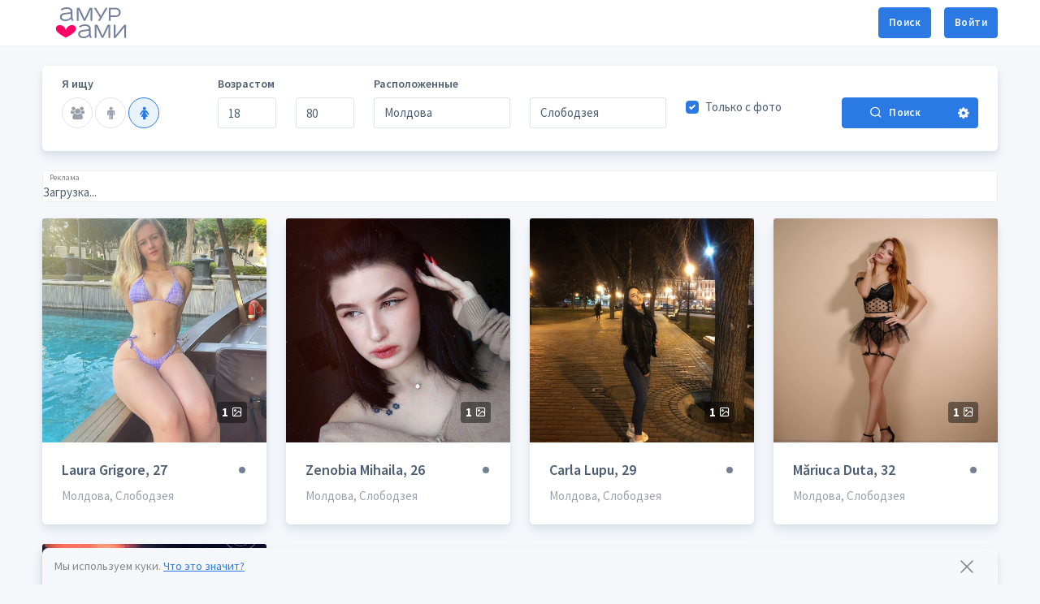

--- FILE ---
content_type: text/html; charset=UTF-8
request_url: https://amurami.com/znakomstva/md/slobodzeya
body_size: 11017
content:
<!DOCTYPE html>
<html lang="ru-RU" dir="ltr">
<head>
    <meta charset="UTF-8">
    <meta name="viewport" content="width=device-width, user-scalable=no, initial-scale=1.0, maximum-scale=1.0, minimum-scale=1.0">
    <meta name="baseUrl" content="https://amurami.com/">
    <meta http-equiv="X-UA-Compatible" content="ie=edge">
    <meta name="msapplication-TileColor" content="#2d89ef">
    <meta name="theme-color" content="#4188c9">
    <meta name="apple-mobile-web-app-status-bar-style" content="black-translucent"/>
    <meta name="apple-mobile-web-app-capable" content="yes">
    <meta name="mobile-web-app-capable" content="yes">
    <meta name="HandheldFriendly" content="True">
    <meta name="MobileOptimized" content="320">
    <meta name="description" content="Найди новых друзей в городе Слободзея уже сегодня! Знакомства без регистрации для серьёзных отношений и создания семьи">
    <meta name="keywords" content="знакомства, бесплатные знакомства, сайт знакомств, бесплатный сайт знакомств, онлайн знакомства, знакомства без регистрации, сайт знакомств без регистрации, серьезные отношения, чат знакомства, фото знакомства, фото общение, найти любовь, фото девушек">
    <link rel="stylesheet" href="//maxcdn.bootstrapcdn.com/font-awesome/4.7.0/css/font-awesome.min.css">
    <link rel="stylesheet" href="//fonts.googleapis.com/css?family=Source+Sans+Pro:300,300i,400,400i,500,500i,600,600i,700,700i&amp;subset=latin-ext">
    <link rel="stylesheet" href="//fonts.googleapis.com/css?family=Montserrat:400,700">
    <link rel="apple-touch-icon" sizes="180x180" href="/content/themes/amurami/static/favicon/apple-touch-icon.png?v=1.9">
<link rel="icon" type="image/png" sizes="32x32" href="/content/themes/amurami/static/favicon/favicon-32x32.png?v=1.9">
<link rel="icon" type="image/png" sizes="16x16" href="/content/themes/amurami/static/favicon/favicon-16x16.png?v=1.9">
<link rel="manifest" href="/content/themes/amurami/static/favicon/site.webmanifest?v=1.9">
<link rel="mask-icon" href="/content/themes/amurami/static/favicon/safari-pinned-tab.svg?v=1.9" color="#d3406e">
<link rel="shortcut icon" href="/content/themes/amurami/static/favicon/favicon.ico?v=1.9">
<meta name="msapplication-TileColor" content="#603cba">
<meta name="msapplication-config" content="/content/themes/amurami/static/favicon/browserconfig.xml?v=1.9">
<meta name="theme-color" content="#ffffff">
    <title>Знакомства Слободзея, бесплатный сайт знакомств без регистрации</title>
    <meta name="csrf-param" content="_csrf">
<meta name="csrf-token" content="zqdWoIDQqbp1CVwXNZZtuAJYzNQRCzpEy4dUJh9UN96_yAKN8Ib8yERhBk5s1w7yTBD8vVZaW3Gp0jJCRiRVpw==">
    <link href="/content/assets/e9781721/authchoice.css?v=1637768342" rel="stylesheet">
<link href="/content/themes/amurami/static/css/app.min.css?v=1617190535" rel="stylesheet">
<link href="/content/themes/amurami/static/css/app-auto.min.css?v=1617190535" rel="stylesheet">
<link href="/content/themes/amurami/static/css/myapp.css?v=1715690799" rel="stylesheet">    <!-- Google Tag Manager -->
<script>(function(w,d,s,l,i){w[l]=w[l]||[];w[l].push({'gtm.start':
new Date().getTime(),event:'gtm.js'});var f=d.getElementsByTagName(s)[0],
j=d.createElement(s),dl=l!='dataLayer'?'&l='+l:'';j.async=true;j.src=
'https://www.googletagmanager.com/gtm.js?id='+i+dl;f.parentNode.insertBefore(j,f);
})(window,document,'script','dataLayer','GTM-5QRJSXG');</script>
<!-- End Google Tag Manager --></head>
<body class="ltr body-directory-index auto">
<div class="page">
    <div class="important-messages">
        </div>
    <div class="page-main">
        <div class="header py-2">
    <div class="container">
        <div class="d-flex">
            <a class="header-brand flex-shrink-0" href="/">
                <img class="header-brand-img" src="/content/themes/amurami/static/images/logo@2x.png" alt="Amurami.com">            </a>
            <div class="d-flex align-items-center order-lg-2 ml-auto">
                                    <a class="btn btn-primary" href="/browse">Поиск</a>                    <span class="pr-4"></span>
                    <a class="btn btn-primary" href="/login" data-toggle="modal" data-target="#modal-auth">Войти</a>                            </div>
        </div>
    </div>
</div>
                <div class="content my-3 my-md-5">
            <div class="container">
                
<form id="search-form" class="form-horizontal" action="/browse" method="get">
<div class="card directory-search-form">
    <div class="card-body pt-3 pb-1">
        <div class="row">
            <div class="alert bg-red text-white w-100" style="display:none"><ul></ul></div>        </div>
        <div class="row">
            <div class="col-sex col-sm-6 col-md-6 col-lg-2">
                <div class="form-group">
                    <div class="form-label">Я ищу</div>
                    <div class="selectgroup selectgroup-pills">
                                                    <label class="selectgroup-item">
                                <input type="radio" name="sex"
                                       value="0" class="selectgroup-input" >
                                <span class="selectgroup-button selectgroup-button-icon"
                                      rel="tooltip"
                                      title="Не важно">
                                    <i class="fa fa-users" aria-hidden="true"></i>                                </span>
                            </label>
                                                    <label class="selectgroup-item">
                                <input type="radio" name="sex"
                                       value="1" class="selectgroup-input" >
                                <span class="selectgroup-button selectgroup-button-icon"
                                      rel="tooltip"
                                      title="Мужчины">
                                    <i class="fa fa-male" aria-hidden="true"></i>                                </span>
                            </label>
                                                    <label class="selectgroup-item">
                                <input type="radio" name="sex"
                                       value="2" class="selectgroup-input" checked>
                                <span class="selectgroup-button selectgroup-button-icon"
                                      rel="tooltip"
                                      title="Женщины">
                                    <i class="fa fa-female" aria-hidden="true"></i>                                </span>
                            </label>
                                            </div>
                </div>
            </div>
            <div class="col-age col-sm-6 col-md-6 col-lg-2">
                <div class="form-group">
                    <div class="form-label">Возрастом</div>
                    <div class="row">
                        <div class="col-6">
                            <input type="number" id="fromage" class="form-control" name="fromAge" value="18" min="18" step="1">                        </div>
                        <div class="col-6">
                            <input type="number" id="toage" class="form-control" name="toAge" value="80" min="18" max="100" step="1">                        </div>
                    </div>
                </div>
            </div>
            <div class="col-location col-sm-12 col-md-12 col-lg-6">
                <div class="custom-controls-stacked">
                    <div class="form-label">Расположенные</div>
                    <div class="row">
                                                    <div class="col-12 col-sm-6 col-md-6 col-lg-4 mt-2 mt-lg-0 location-type location-address ">
                                <select id="country" class="country-selector" name="country">
<option value="">Страна</option>
<option value="AU">Австралия</option>
<option value="AT">Австрия</option>
<option value="AZ">Азербайджан</option>
<option value="AX">Аландские острова</option>
<option value="AL">Албания</option>
<option value="DZ">Алжир</option>
<option value="AS">Американское Самоа</option>
<option value="AI">Ангилья</option>
<option value="AO">Ангола</option>
<option value="AD">Андорра</option>
<option value="AQ">Антарктида</option>
<option value="AG">Антигуа и Барбуда</option>
<option value="AR">Аргентина</option>
<option value="AM">Армения</option>
<option value="AW">Аруба</option>
<option value="AF">Афганистан</option>
<option value="BS">Багамские острова</option>
<option value="BD">Бангладеш</option>
<option value="BB">Барбадос</option>
<option value="BH">Бахрейн</option>
<option value="BY">Беларусь</option>
<option value="BZ">Белиз</option>
<option value="BE">Бельгия</option>
<option value="BJ">Бенин</option>
<option value="BM">Бермудские о-ва</option>
<option value="BG">Болгария</option>
<option value="BO">Боливия</option>
<option value="BQ">Бонайре, Синт-Эстатиус и Саба</option>
<option value="BA">Босния</option>
<option value="BW">Ботсвана</option>
<option value="BR">Бразилия</option>
<option value="IO">Британская территория в Индийском океане</option>
<option value="VG">Британские Виргинские о-ва</option>
<option value="BN">Бруней Даруссалам</option>
<option value="BF">Буркина Фасо</option>
<option value="BI">Бурунди</option>
<option value="BT">Бутан</option>
<option value="VU">Вануату</option>
<option value="GB">Великобритания</option>
<option value="HU">Венгрия</option>
<option value="VE">Венесуэла</option>
<option value="VI">Виргинские о-ва (США)</option>
<option value="UM">Внешние малые острова (США)</option>
<option value="TL">Восточный Тимор</option>
<option value="VN">Вьетнам</option>
<option value="GA">Габон</option>
<option value="HT">Гаити</option>
<option value="GY">Гайана</option>
<option value="GM">Гамбия</option>
<option value="GH">Гана</option>
<option value="GP">Гваделупа</option>
<option value="GT">Гватемала</option>
<option value="GN">Гвинея</option>
<option value="GW">Гвинея-Биссау</option>
<option value="DE">Германия</option>
<option value="GG">Гернси</option>
<option value="GI">Гибралтар</option>
<option value="HN">Гондурас</option>
<option value="HK">Гонконг</option>
<option value="VA">Государство-город Ватикан</option>
<option value="GD">Гренада</option>
<option value="GL">Гренландия</option>
<option value="GR">Греция</option>
<option value="GE">Грузия</option>
<option value="GU">Гуам</option>
<option value="DK">Дания</option>
<option value="JE">Джерси</option>
<option value="DJ">Джибути</option>
<option value="DO">Доминиканская Республика</option>
<option value="EG">Египет</option>
<option value="ZM">Замбия</option>
<option value="EH">Западная Сахара</option>
<option value="ZW">Зимбабве</option>
<option value="IL">Израиль</option>
<option value="IN">Индия</option>
<option value="ID">Индонезия</option>
<option value="JO">Иордания</option>
<option value="IQ">Ирак</option>
<option value="IR">Иран</option>
<option value="IE">Ирландия</option>
<option value="IS">Исландия</option>
<option value="ES">Испания</option>
<option value="IT">Италия</option>
<option value="YE">Йемен</option>
<option value="KZ">Казахстан</option>
<option value="KY">Каймановы Острова</option>
<option value="KH">Камбоджа</option>
<option value="CM">Камерун</option>
<option value="CA">Канада</option>
<option value="QA">Катар</option>
<option value="KE">Кения</option>
<option value="CY">Кипр</option>
<option value="KI">Кирибати</option>
<option value="CN">Китай</option>
<option value="CC">Кокосовые о-ва</option>
<option value="CO">Колумбия</option>
<option value="KM">Коморские о-ва</option>
<option value="CG">Конго</option>
<option value="CD">Конго, Демократическая Республика</option>
<option value="XK">Косово</option>
<option value="CR">Коста-Рика</option>
<option value="CI">Кот д’Ивуар</option>
<option value="CU">Куба</option>
<option value="KW">Кувейт</option>
<option value="KG">Кыргызстан</option>
<option value="CW">Кюрасао</option>
<option value="LA">Лаос</option>
<option value="LV">Латвия</option>
<option value="LS">Лесото</option>
<option value="LR">Либерия</option>
<option value="LB">Ливан</option>
<option value="LY">Ливия</option>
<option value="LT">Литва</option>
<option value="LI">Лихтенштейн</option>
<option value="LU">Люксембург</option>
<option value="MU">Маврикий</option>
<option value="MR">Мавритания</option>
<option value="MG">Мадагаскар</option>
<option value="YT">Майотта</option>
<option value="MO">Макао</option>
<option value="MK">Македония</option>
<option value="MW">Малави</option>
<option value="MY">Малайзия</option>
<option value="ML">Мали</option>
<option value="MV">Мальдивские о-ва</option>
<option value="MT">Мальта</option>
<option value="MA">Марокко</option>
<option value="MQ">Мартиника</option>
<option value="MH">Маршалловы о-ва</option>
<option value="MX">Мексика</option>
<option value="MZ">Мозамбик</option>
<option value="MD" selected>Молдова</option>
<option value="MC">Монако</option>
<option value="MN">Монголия</option>
<option value="MS">Монтсеррат</option>
<option value="MM">Мьянма</option>
<option value="NA">Намибия</option>
<option value="NR">Науру</option>
<option value="NP">Непал</option>
<option value="NE">Нигер</option>
<option value="NG">Нигерия</option>
<option value="NL">Нидерланды</option>
<option value="NI">Никарагуа</option>
<option value="NU">Ниуэ</option>
<option value="NZ">Новая Зеландия</option>
<option value="NC">Новая Каледония</option>
<option value="NO">Норвегия</option>
<option value="AE">Объединенные Арабские Эмираты</option>
<option value="OM">Оман</option>
<option value="BV">Остров Буве</option>
<option value="DM">Остров Доминика</option>
<option value="IM">Остров Мэн</option>
<option value="NF">Остров Норфолк</option>
<option value="CX">Остров Рождества</option>
<option value="SH">Остров Святой Елены</option>
<option value="CV">Острова Зеленого Мыса</option>
<option value="CK">Острова Кука</option>
<option value="TC">Острова Тёркс и Кайкос</option>
<option value="WF">Острова Уоллис и Футуна</option>
<option value="HM">Острова Херд и Макдональд</option>
<option value="PK">Пакистан</option>
<option value="PW">Палау</option>
<option value="PS">Палестинские территории</option>
<option value="PA">Панама</option>
<option value="PG">Папуа – Новая Гвинея</option>
<option value="PY">Парагвай</option>
<option value="PE">Перу</option>
<option value="PN">Питкэрн</option>
<option value="PL">Польша</option>
<option value="PT">Португалия</option>
<option value="PR">Пуэрто-Рико</option>
<option value="RE">Реюньон</option>
<option value="RU">Россия</option>
<option value="RW">Руанда</option>
<option value="RO">Румыния</option>
<option value="SV">Сальвадор</option>
<option value="WS">Самоа</option>
<option value="SM">Сан-Марино</option>
<option value="ST">Сан-Томе и Принсипи</option>
<option value="SA">Саудовская Аравия</option>
<option value="SZ">Свазиленд</option>
<option value="SJ">Свальбард и Ян-Майен</option>
<option value="KP">Северная Корея</option>
<option value="MP">Северные Марианские острова</option>
<option value="SC">Сейшельские о-ва</option>
<option value="BL">Сен-Бартельми</option>
<option value="MF">Сен-Мартен</option>
<option value="PM">Сен-Пьер и Микелон</option>
<option value="SN">Сенегал</option>
<option value="VC">Сент-Винсент и Гренадины</option>
<option value="KN">Сент-Киттс и Невис</option>
<option value="LC">Сент-Люсия</option>
<option value="RS">Сербия</option>
<option value="SG">Сингапур</option>
<option value="SX">Синт-Мартен</option>
<option value="SY">Сирийская Арабская Республика</option>
<option value="SK">Словакия</option>
<option value="SI">Словения</option>
<option value="US">Соединенные Штаты</option>
<option value="SB">Соломоновы Острова</option>
<option value="SO">Сомали</option>
<option value="SD">Судан</option>
<option value="SR">Суринам</option>
<option value="SL">Сьерра-Леоне</option>
<option value="TJ">Таджикистан</option>
<option value="TH">Таиланд</option>
<option value="TW">Тайвань</option>
<option value="TZ">Танзания</option>
<option value="TG">Того</option>
<option value="TK">Токелау</option>
<option value="TO">Тонга</option>
<option value="TT">Тринидад и Тобаго</option>
<option value="TV">Тувалу</option>
<option value="TN">Тунис</option>
<option value="TM">Туркменистан</option>
<option value="TR">Турция</option>
<option value="UG">Уганда</option>
<option value="UZ">Узбекистан</option>
<option value="UA">Украина</option>
<option value="UY">Уругвай</option>
<option value="FO">Фарерские острова</option>
<option value="FM">Федеративные Штаты Микронезии</option>
<option value="FJ">Фиджи</option>
<option value="PH">Филиппины</option>
<option value="FI">Финляндия</option>
<option value="FK">Фолклендские о-ва</option>
<option value="FR">Франция</option>
<option value="GF">Французская Гвиана</option>
<option value="PF">Французская Полинезия</option>
<option value="TF">Французские Южные Территории</option>
<option value="HR">Хорватия</option>
<option value="CF">ЦАР</option>
<option value="TD">Чад</option>
<option value="ME">Черногория</option>
<option value="CZ">Чешская Республика</option>
<option value="CL">Чили</option>
<option value="CH">Швейцария</option>
<option value="SE">Швеция</option>
<option value="LK">Шри-Ланка</option>
<option value="EC">Эквадор</option>
<option value="GQ">Экваториальная Гвинея</option>
<option value="ER">Эритрея</option>
<option value="EE">Эстония</option>
<option value="ET">Эфиопия</option>
<option value="ZA">ЮАР</option>
<option value="GS">Южная Джорджия и Южные Сандвичевы Острова</option>
<option value="KR">Южная Корея</option>
<option value="SS">Южный Судан</option>
<option value="JM">Ямайка</option>
<option value="JP">Япония</option>
</select>                            </div>
                                                <div class="col-12 col-sm-6 col-md-6 col-lg-4 mt-2 mt-lg-0 location-type location-address ">
                            <select id="city" class="city-selector" name="city" style="height: 38px">

</select>                        </div>
                        <div class="col-12 col-sm-12 col-md-12 col-lg-4 ">
                            <div class="form-group field-withphoto">

            <input type="hidden" name="withPhoto" value="0">
            <label class="custom-control custom-checkbox">
                <input type="checkbox" id="withphoto" class="custom-control-input" name="withPhoto" value="1" checked>
                <span class="custom-control-label">Только с фото</span>
            </label>
</div>                        </div>
                    </div>
                </div>
            </div>
            <div class="col-search-actions col-12 col-sm-12 col-md-12 col-lg-2">
                <div class="form-group">
                    <div class="form-label">&nbsp;</div>
                    <div class="btn-group w-100">
                        <button type="submit" class="btn btn-primary btn-block"><i class="fe fe-search mr-2"></i>Поиск</button>                        <button class="btn btn-primary" type="button"
                                data-toggle="modal"
                                data-target="#modal-search">
                            <i class="fa fa-cog"></i>                        </button>
                    </div>
                </div>
            </div>
        </div>
    </div>
</div>

<div class="modal modal-search fade" tabindex="-1" role="dialog" id="modal-search">
    <div class="modal-dialog" role="document">
        <div class="modal-content">
            <div class="modal-header">
                <h5 class="modal-title">
                    Расширенный поиск                </h5>
                <button type="button" class="close" data-dismiss="modal" aria-label="Закрыть"></button>
            </div>
            <div class="modal-body">
                <div class="form-group field-online">

            
            <label class="custom-control custom-checkbox">
                <input type="checkbox" id="online" class="custom-control-input" name="online" value="1">
                <span class="custom-control-label">Пользователи онлайн</span>
            </label>
</div>                <div class="form-group field-verified">

            
            <label class="custom-control custom-checkbox">
                <input type="checkbox" id="verified" class="custom-control-input" name="verified" value="1">
                <span class="custom-control-label">Проверенные пользователи</span>
            </label>
</div>                            </div>
            <div class="modal-footer d-flex justify-content-between">
                <button class="btn btn-secondary btn-reset" type="button">
                    Сбросить фильтры                </button>
                <button class="btn btn-primary" type="button" data-dismiss="modal">
                    Закрыть                </button>
            </div>
        </div>
    </div>
</div>

</form>
    <div class="mb-3"><div class="banner">
<div class="center_top">
<div id="profiles_148" class="banner-border banner-top-bottom sm-block-3 sm-font-11 md-block-4 md-font-13 lg-block-5 lg-font-13 xl-block-5 xl-font-13">Загрузка...</div>
</div>
</div>
<script type="text/javascript">
document.write('<scr'+'ipt language="javascript" type="text/javascript" src="https://amurami.com/datingprofiles.php?g=148"></scr'+'ipt>');
</script></div>

<div id="pjax-directory-list-view" data-pjax-container="" data-pjax-push-state data-pjax-timeout="1000" data-pjax-scroll-to="body">    <div id="w0" class="list-view directory-list-view"><div class="row row-cards row-deck"><div class="col-6 col-sm-6 col-md-4 col-lg-3 directory-item">
    <div class="card " data-user-id="41590">
    <a href="/profile/nichifor.buda_26006" class="user-photo" data-pjax="0">
        <div class="card-img-top-wrapper d-flex justify-content-center">
            <div class="loader">
                <i class="fa fa-spin fa-spin"></i>
            </div>
            <img class="card-img-top"
                 src="https://amurami.com/content/cache/2/UFvgsSDIdI4iQrhOpd_ILoXy-zh5P0dl.jpg/cecf04caab237ae647bcca5d0d02c477.jpg" alt="Laura Grigore">
        </div>
                    <div class="user-photos-count">
                1<i class="fe fe-image pl-1"></i>
            </div>
            </a>
    <div class="card-body d-flex flex-column" style="position: relative">
        <h4 class="d-flex justify-content-start align-items-center">
            <a href="/profile/nichifor.buda_26006" data-pjax="0">
                <span class="display-name">Laura Grigore, 27</span>
            </a>
                                    <div class="ml-auto">
                    <i class="online-status bg-gray" rel="tooltip"
       title="Онлайн: очень давно">
    </i>
            </div>
        </h4>
        <div class="text-muted">Молдова, Слободзея</div>
    </div>
</div>
</div>

<div class="col-6 col-sm-6 col-md-4 col-lg-3 directory-item">
    <div class="card " data-user-id="27688">
    <a href="/profile/iuliu34_21945" class="user-photo" data-pjax="0">
        <div class="card-img-top-wrapper d-flex justify-content-center">
            <div class="loader">
                <i class="fa fa-spin fa-spin"></i>
            </div>
            <img class="card-img-top"
                 src="https://amurami.com/content/cache/1/F8_YNesEVFyRWc6NOp3PvCHycmSpe6jl.jpg/82fcd2924d3339d3f123f75e24e423dc.jpg" alt="Zenobia Mihaila">
        </div>
                    <div class="user-photos-count">
                1<i class="fe fe-image pl-1"></i>
            </div>
            </a>
    <div class="card-body d-flex flex-column" style="position: relative">
        <h4 class="d-flex justify-content-start align-items-center">
            <a href="/profile/iuliu34_21945" data-pjax="0">
                <span class="display-name">Zenobia Mihaila, 26</span>
            </a>
                                    <div class="ml-auto">
                    <i class="online-status bg-gray" rel="tooltip"
       title="Онлайн: очень давно">
    </i>
            </div>
        </h4>
        <div class="text-muted">Молдова, Слободзея</div>
    </div>
</div>
</div>

<div class="col-6 col-sm-6 col-md-4 col-lg-3 directory-item">
    <div class="card " data-user-id="25490">
    <a href="/profile/camil65_24825" class="user-photo" data-pjax="0">
        <div class="card-img-top-wrapper d-flex justify-content-center">
            <div class="loader">
                <i class="fa fa-spin fa-spin"></i>
            </div>
            <img class="card-img-top"
                 src="https://amurami.com/content/cache/1/cZFNSe17lbPASbTWht08fXAxpJwXGO7l.jpg/6e119732f769d1f72094dfb2a3744d8c.jpg" alt="Carla Lupu">
        </div>
                    <div class="user-photos-count">
                1<i class="fe fe-image pl-1"></i>
            </div>
            </a>
    <div class="card-body d-flex flex-column" style="position: relative">
        <h4 class="d-flex justify-content-start align-items-center">
            <a href="/profile/camil65_24825" data-pjax="0">
                <span class="display-name">Carla Lupu, 29</span>
            </a>
                                    <div class="ml-auto">
                    <i class="online-status bg-gray" rel="tooltip"
       title="Онлайн: очень давно">
    </i>
            </div>
        </h4>
        <div class="text-muted">Молдова, Слободзея</div>
    </div>
</div>
</div>

<div class="col-6 col-sm-6 col-md-4 col-lg-3 directory-item">
    <div class="card " data-user-id="17950">
    <a href="/profile/alistar55_11270" class="user-photo" data-pjax="0">
        <div class="card-img-top-wrapper d-flex justify-content-center">
            <div class="loader">
                <i class="fa fa-spin fa-spin"></i>
            </div>
            <img class="card-img-top"
                 src="https://amurami.com/content/cache/1/AsGLDyAv12ID1mbhYgTFU7BfasNGyKvq.jpg/db5dcc1d319d04cafd1d32385abc28ca.jpg" alt="Măriuca Duta">
        </div>
                    <div class="user-photos-count">
                1<i class="fe fe-image pl-1"></i>
            </div>
            </a>
    <div class="card-body d-flex flex-column" style="position: relative">
        <h4 class="d-flex justify-content-start align-items-center">
            <a href="/profile/alistar55_11270" data-pjax="0">
                <span class="display-name">Măriuca Duta, 32</span>
            </a>
                                    <div class="ml-auto">
                    <i class="online-status bg-gray" rel="tooltip"
       title="Онлайн: очень давно">
    </i>
            </div>
        </h4>
        <div class="text-muted">Молдова, Слободзея</div>
    </div>
</div>
</div>

<div class="col-6 col-sm-6 col-md-4 col-lg-3 directory-item">
    <div class="card " data-user-id="15309">
    <a href="/profile/valeriu.anton_20879" class="user-photo" data-pjax="0">
        <div class="card-img-top-wrapper d-flex justify-content-center">
            <div class="loader">
                <i class="fa fa-spin fa-spin"></i>
            </div>
            <img class="card-img-top"
                 src="https://amurami.com/content/cache/1/YlyteQDsxBR9QdVfPAoggs2TOkvZgWP5.jpg/1ab59b2e9ad445fe5a1a32670c1148b6.jpg" alt="Adina Sirbu">
        </div>
                    <div class="user-photos-count">
                1<i class="fe fe-image pl-1"></i>
            </div>
            </a>
    <div class="card-body d-flex flex-column" style="position: relative">
        <h4 class="d-flex justify-content-start align-items-center">
            <a href="/profile/valeriu.anton_20879" data-pjax="0">
                <span class="display-name">Adina Sirbu, 25</span>
            </a>
                                    <div class="ml-auto">
                    <i class="online-status bg-gray" rel="tooltip"
       title="Онлайн: очень давно">
    </i>
            </div>
        </h4>
        <div class="text-muted">Молдова, Слободзея</div>
    </div>
</div>
</div>
</div><div class="pager"></div></div></div>    
    <div class="mb-3"><div class="banner">
<div class="center_top">
<div id="profiles_150" class="banner-border banner-top-bottom sm-block-3 sm-font-11 md-block-4 md-font-13 lg-block-5 lg-font-13 xl-block-5 xl-font-13">загрузка...</div>
</div>
</div>
<script type="text/javascript">
document.write('<scr'+'ipt language="javascript" type="text/javascript" src="https://amurami.com/datingprofiles.php?g=150"></scr'+'ipt>');
</script></div>
    
<div class="dashboard-block dashboard-block-newest">
    <div class="title-big">Другие города региона Приднестровская Молдавская Республика</div>
    <div class="card">
        <div class="card-body cat-city">
                        <ul class="top-city" style="clear: both">
                
                                <li>
                    <a href="/znakomstva/md/grigoriopol" >
                        Григориополь                    </a>
                </li>    
                                <li>
                    <a href="/znakomstva/md/dnestrovsk" >
                        Днестровск                    </a>
                </li>    
                                <li>
                    <a href="/znakomstva/md/dubossary" >
                        Дубоссары                    </a>
                </li>    
                                <li>
                    <a href="/znakomstva/md/kamenka" >
                        Каменка                    </a>
                </li>    
                                <li>
                    <a href="/znakomstva/md/krasnoe" >
                        Красное                    </a>
                </li>    
                                <li>
                    <a href="/znakomstva/md/mayak" >
                        Маяк                    </a>
                </li>    
                                <li>
                    <a href="/znakomstva/md/novotiraspolskiy" >
                        Новотираспольский                    </a>
                </li>    
                                <li>
                    <a href="/znakomstva/md/pervomaysk" >
                        Первомайск                    </a>
                </li>    
                                <li>
                    <a href="/znakomstva/md/rybnitsa" >
                        Рыбница                    </a>
                </li>    
                                <li>
                    <a href="/znakomstva/md/tiraspol" >
                        Тирасполь                    </a>
                </li>    
                            </ul>
                    </div>
        
            </div>
</div>
            </div>
        </div>
    </div>
    <footer class="footer">
    <div class="container">
        <div class="row align-items-center">
            <div class="col-auto m-auto ml-md-auto">
                <div class="row align-items-center">
                    <div class="col-auto">
                        <ul class="list-inline list-inline-dots mb-2 text-center">
                            <li class="list-inline-item">
                                <a href="/znakomstva">Знакомства в твоём городе</a>                            </li>
                            <li class="list-inline-item">
                                <a href="/page/about">О сайте</a>                            </li>
                            <li class="list-inline-item">
                                <a href="/news">Новости</a>                            </li>
                            <li class="list-inline-item">
                                <a href="/page/terms-and-conditions">Правила</a>                            </li>
                            <li class="list-inline-item">
                                <a href="/page/privacy-policy">Конфиденциальность</a>                            </li>
                            <li class="list-inline-item">
                                <a href="/page/cookie-policy">Использование cookies</a>                            </li>
                        </ul>
                        <ul class="list-inline text-center mb-0">
                                                                                    <li class="list-inline-item">
                                Amurami.com &copy; 2020 - 2026                            </li>
                            <li class="list-inline-item">
                                <a href="#" class="language-switcher-current" data-toggle="modal" data-target="#modal-language-switcher">
    <img src="/content/themes/amurami/static/images/flags/ru.svg" alt="">    <span>Русский</span>
</a>

<div class="modal modal-form modal-language-switcher fade" id="modal-language-switcher" role="dialog" aria-hidden="true">
    <div class="modal-dialog" role="document">
        <div class="modal-content">
            <div class="modal-header">
                <h5 class="modal-title">
                    Текущий язык: Русский                </h5>
                <button type="button" class="close" data-dismiss="modal" aria-label="Close"></button>
            </div>
            <div class="modal-body">
                                    <a class="language-item d-flex align-items-center" href="/language/ru-RU">
                        <img class="language-switcher-flag" src="/content/themes/amurami/static/images/flags/ru.svg" alt="">                        <div class="text-left">
                            <div class="language-name">Русский</div>
                            <div class="language-name-ascii">Russian</div>
                        </div>
                                                <div class="language-name-active ml-auto">
                            <span>текущий</span>
                            <i class="fe fe-check"></i>                        </div>
                                            </a>
                                    <a class="language-item d-flex align-items-center" href="/language/ar-AR">
                        <img class="language-switcher-flag" src="/content/themes/amurami/static/images/flags/ar.svg" alt="">                        <div class="text-left">
                            <div class="language-name">‏العربية‏</div>
                            <div class="language-name-ascii">Arabic</div>
                        </div>
                                            </a>
                                    <a class="language-item d-flex align-items-center" href="/language/cs-CZ">
                        <img class="language-switcher-flag" src="/content/themes/amurami/static/images/flags/cz.svg" alt="">                        <div class="text-left">
                            <div class="language-name">Čeština</div>
                            <div class="language-name-ascii">Czech</div>
                        </div>
                                            </a>
                                    <a class="language-item d-flex align-items-center" href="/language/de-DE">
                        <img class="language-switcher-flag" src="/content/themes/amurami/static/images/flags/de.svg" alt="">                        <div class="text-left">
                            <div class="language-name">Deutsch</div>
                            <div class="language-name-ascii">German</div>
                        </div>
                                            </a>
                                    <a class="language-item d-flex align-items-center" href="/language/es-ES">
                        <img class="language-switcher-flag" src="/content/themes/amurami/static/images/flags/es.svg" alt="">                        <div class="text-left">
                            <div class="language-name">Español (España)</div>
                            <div class="language-name-ascii">Spanish (Spain)</div>
                        </div>
                                            </a>
                                    <a class="language-item d-flex align-items-center" href="/language/fr-FR">
                        <img class="language-switcher-flag" src="/content/themes/amurami/static/images/flags/fr.svg" alt="">                        <div class="text-left">
                            <div class="language-name">Français (France)</div>
                            <div class="language-name-ascii">French (France)</div>
                        </div>
                                            </a>
                                    <a class="language-item d-flex align-items-center" href="/language/it-IT">
                        <img class="language-switcher-flag" src="/content/themes/amurami/static/images/flags/it.svg" alt="">                        <div class="text-left">
                            <div class="language-name">Italiano</div>
                            <div class="language-name-ascii">Italian</div>
                        </div>
                                            </a>
                                    <a class="language-item d-flex align-items-center" href="/language/en-US">
                        <img class="language-switcher-flag" src="/content/themes/amurami/static/images/flags/us.svg" alt="">                        <div class="text-left">
                            <div class="language-name">English (US)</div>
                            <div class="language-name-ascii">English (US)</div>
                        </div>
                                            </a>
                            </div>
            <div class="modal-footer">
                <button type="button" class="btn btn-secondary" data-dismiss="modal">
                    Закрыть                </button>
            </div>
        </div>
    </div>
</div>
                            </li>
                        </ul>   
                    </div>
                </div>
            </div>
        </div>
    </div>
</footer>
    <div class="modal modal-auth fade" tabindex="-1" role="dialog" id="modal-auth">
    <div class="modal-dialog" role="document">
        <div class="modal-content">
            <div class="modal-header">
                <h5 class="modal-title">
                    Войти                </h5>
                <button type="button" class="close" data-dismiss="modal" aria-label="Закрыть"></button>
            </div>
            <div class="modal-body">
                <form id="login-form" action="/login" method="post">
<input type="hidden" name="_csrf" value="zqdWoIDQqbp1CVwXNZZtuAJYzNQRCzpEy4dUJh9UN96_yAKN8Ib8yERhBk5s1w7yTBD8vVZaW3Gp0jJCRiRVpw==">                <div class="form-group field-login-form-login required">
<label class="form-label" for="login-form-login">E-mail или Username</label>
<input type="text" id="login-form-login" class="form-control" name="login-form[login]" autofocus="autofocus" tabindex="1" aria-required="true">

<div class="help-block"></div>
</div>
                <div class="form-group field-login-form-password required">
<label class="form-label" for="login-form-password">Пароль</label>
<input type="password" id="login-form-password" class="form-control" name="login-form[password]" tabindex="2" aria-required="true">
<div class="hint-block"><a href="/recovery/request" tabindex="5">Забыли пароль?</a></div>
<div class="help-block"></div>
</div>
                                                    <script src="https://www.google.com/recaptcha/api.js" async defer></script>
                <div class="g-recaptcha" style="margin-bottom: 10px;" data-sitekey="6Lc4Fb0aAAAAACq96DDu-SGMWk03IowH7z48idry"></div>
                
                <div class="form-group field-login-form-rememberme">

            <input type="hidden" name="login-form[rememberMe]" value="0">
            <label class="custom-control custom-checkbox">
                <input type="checkbox" id="login-form-rememberme" class="custom-control-input" name="login-form[rememberMe]" value="1" tabindex="4">
                <span class="custom-control-label">Запомнить меня</span>
            </label>
</div>
                <button type="submit" class="btn btn-primary btn-block" tabindex="4">Войти</button>
                </form>
                <div class="divider"><span>или войти через соцсети</span></div>

                <div id="w1"><ul class="auth-clients"><li><a class="btn btn-icon btn-facebook auth-link" href="/auth/facebook" title="Facebook" data-popup-width="860" data-popup-height="480"><i class="fa fa-facebook"></i></a></li><li><a class="btn btn-icon btn-vk auth-link" href="/auth/vk" title="ВК"><i class="fa fa-vk"></i></a></li><li><a class="btn btn-icon btn-odnoklassniki auth-link" href="/auth/ok" title="Odnoklassniki"><i class="fa fa-odnoklassniki"></i></a></li></ul></div>            </div>
        </div>
    </div>
</div>
    
        <div class="gdpr-panel">
            <div class="gdpr-panel-text">
                Мы используем куки. <a href="/page/privacy-policy" target="_blank" rel="noopener noreferrer">Что это значит?</a>
            </div>
            <button type="button" class="gdpr-panel-dismiss" aria-label="Закрыть предупреждение">
                <svg data-testid="svg-symbol" xmlns="http://www.w3.org/2000/svg" xmlns:xlink="http://www.w3.org/1999/xlink" class="SvgSymbol-module_root__WctNR SvgSymbol-module_medium__QaYjY SvgSymbol-module_cross__3Xej1" width="18" height="18" viewBox="0 0 18 18">
                    <path fill="none" fill-rule="evenodd" stroke="currentColor" stroke-linecap="round" stroke-linejoin="round" stroke-width="1.5" vector-effect="non-scaling-stroke" d="M2 2l14 14M16 2L2 16"></path>
                </svg>
            </button>
        </div>
</div>
<script src="/content/assets/a5fedb0f/jquery.js?v=1637768331"></script>
<script src="/content/assets/87add297/yii.js?v=1637768331"></script>
<script src="/content/assets/87add297/yii.validation.js?v=1637768331"></script>
<script src="/content/assets/87add297/yii.activeForm.js?v=1637768331"></script>
<script src="/content/assets/9cbc892d/jquery.pjax.js?v=1637768370"></script>
<script src="/content/assets/e9781721/authchoice.js?v=1637768342"></script>
<script src="/content/themes/amurami/static/js/vendors/bootstrap.bundle.min.js?v=1593094733"></script>
<script src="/content/themes/amurami/static/js/vendors/bootbox.min.js?v=1593094733"></script>
<script src="/content/themes/amurami/static/js/vendors/js.cookie-2.2.0.min.js?v=1593094733"></script>
<script src="/content/themes/amurami/static/js/vendors/messenger.min.js?v=1593094733"></script>
<script src="/content/themes/amurami/static/js/vendors/messenger-theme-flat.js?v=1593094733"></script>
<script src="/content/themes/amurami/static/js/vendors/selectize.min.js?v=1593094733"></script>
<script src="/content/themes/amurami/static/js/vendors/nprogress.js?v=1593094733"></script>
<script src="/content/themes/amurami/static/js/tabler.js?v=1593094733"></script>
<script src="/content/themes/amurami/static/js/app.js?v=1714759365"></script>
<script>jQuery(function ($) {

    $("body").on("change", "input[name=locationType]", function(event) {
        var $selected = $("input[name=locationType]:checked");
        $(".location-type").addClass("hidden");
        $(".location-type.location-" + $selected.val()).removeClass("hidden");
    });

jQuery('#country').selectize({"onInitialize":function() {
                $(".selectize-input input").attr("autocomplete", "new-password");
            }});
jQuery('#city').selectize({"render":{"option":function(item, escape) {
                    var name;
                    if (item.city) {
                        name = item.city;
                    } else if (item.text) {
                        name = item.text
                    } else {
                        name = item.value;
                    }
                    return '<div>' +
                        '<div class="title"><span class="name">' + escape(name) + '</span></div>' +
                        (item.region ? '<div class="region text-muted pt-1"><small>' + escape(item.region) + '</small></div>' : '') +
                    '</div>';
                }},"score":function() { 
                return function() { 
                    return 1; 
                }; 
            },"load":function(query, callback) {
                var self = this;
                if (!query.length) return callback();
                $.ajax({
                    url: '/site/find-cities',
                    type: 'GET',
                    dataType: 'json',
                    data: {
                        country: $('.country-selector').val(),
                        query: query,
                    },
                    error: function() {
                        callback();
                    },
                    success: function(response) {
                        self.clearOptions();
                        callback(response.cities);
                    }
                });
            },"onInitialize":function(){
                var selectize = this;
                var preloadedValue = 617381;
                if (preloadedValue) {
                    selectize.addOption({
                        'value': preloadedValue, 
                        'text': 'Слободзея',
                        'city': 'Слободзея',
                        'region': '858889',
                        'population': ''
                    });
                    selectize.setValue(preloadedValue);
                }
                $(".selectize-input input").attr("autocomplete", "new-password");
            }});
jQuery('#search-form').yiiActiveForm([{"id":"withphoto","name":"withPhoto","container":".field-withphoto","input":"#withphoto","validateOnBlur":false,"validate":function (attribute, value, messages, deferred, $form) {yii.validation.boolean(value, messages, {"trueValue":"1","falseValue":"0","message":"Значение «Только с фото» должно быть равно «1» или «0».","skipOnEmpty":1});}},{"id":"online","name":"online","container":".field-online","input":"#online","validateOnBlur":false,"validate":function (attribute, value, messages, deferred, $form) {yii.validation.boolean(value, messages, {"trueValue":"1","falseValue":"0","message":"Значение «Пользователи онлайн» должно быть равно «1» или «0».","skipOnEmpty":1});}},{"id":"verified","name":"verified","container":".field-verified","input":"#verified","validateOnBlur":false,"validate":function (attribute, value, messages, deferred, $form) {yii.validation.boolean(value, messages, {"trueValue":"1","falseValue":"0","message":"Значение «Проверенные пользователи» должно быть равно «1» или «0».","skipOnEmpty":1});}}], {"errorSummary":".error-summary.alert.alert-danger"});
jQuery(document).pjax("#pjax-directory-list-view a", {"push":true,"replace":false,"timeout":1000,"scrollTo":false,"container":"#pjax-directory-list-view"});
jQuery(document).off("submit", "#pjax-directory-list-view form[data-pjax]").on("submit", "#pjax-directory-list-view form[data-pjax]", function (event) {jQuery.pjax.submit(event, {"push":true,"replace":false,"timeout":1000,"scrollTo":false,"container":"#pjax-directory-list-view"});});
jQuery('#login-form').yiiActiveForm([{"id":"login-form-login","name":"login","container":".field-login-form-login","input":"#login-form-login","validateOnChange":false,"validateOnBlur":false,"validate":function (attribute, value, messages, deferred, $form) {value = yii.validation.trim($form, attribute, [], value);yii.validation.required(value, messages, {"message":"Необходимо заполнить «Войти»."});}},{"id":"login-form-password","name":"password","container":".field-login-form-password","input":"#login-form-password","validateOnChange":false,"validateOnBlur":false,"validate":function (attribute, value, messages, deferred, $form) {yii.validation.required(value, messages, {"message":"Необходимо заполнить «Пароль»."});}},{"id":"login-form-rememberme","name":"rememberMe","container":".field-login-form-rememberme","input":"#login-form-rememberme","validateOnChange":false,"validateOnBlur":false,"validate":function (attribute, value, messages, deferred, $form) {yii.validation.boolean(value, messages, {"trueValue":"1","falseValue":"0","message":"Значение «Запомнить меня» должно быть равно «1» или «0».","skipOnEmpty":1});}}], {"errorSummary":".error-summary.alert.alert-danger"});
$('#w1').authchoice();
});</script><!-- Google Tag Manager (noscript) -->
<noscript><iframe src="https://www.googletagmanager.com/ns.html?id=GTM-5QRJSXG"
height="0" width="0" style="display:none;visibility:hidden"></iframe></noscript>
<!-- End Google Tag Manager (noscript) --></body>
</html>


--- FILE ---
content_type: text/html; charset=utf-8
request_url: https://www.google.com/recaptcha/api2/anchor?ar=1&k=6Lc4Fb0aAAAAACq96DDu-SGMWk03IowH7z48idry&co=aHR0cHM6Ly9hbXVyYW1pLmNvbTo0NDM.&hl=en&v=PoyoqOPhxBO7pBk68S4YbpHZ&size=normal&anchor-ms=20000&execute-ms=30000&cb=tgm5n3r9pd74
body_size: 49392
content:
<!DOCTYPE HTML><html dir="ltr" lang="en"><head><meta http-equiv="Content-Type" content="text/html; charset=UTF-8">
<meta http-equiv="X-UA-Compatible" content="IE=edge">
<title>reCAPTCHA</title>
<style type="text/css">
/* cyrillic-ext */
@font-face {
  font-family: 'Roboto';
  font-style: normal;
  font-weight: 400;
  font-stretch: 100%;
  src: url(//fonts.gstatic.com/s/roboto/v48/KFO7CnqEu92Fr1ME7kSn66aGLdTylUAMa3GUBHMdazTgWw.woff2) format('woff2');
  unicode-range: U+0460-052F, U+1C80-1C8A, U+20B4, U+2DE0-2DFF, U+A640-A69F, U+FE2E-FE2F;
}
/* cyrillic */
@font-face {
  font-family: 'Roboto';
  font-style: normal;
  font-weight: 400;
  font-stretch: 100%;
  src: url(//fonts.gstatic.com/s/roboto/v48/KFO7CnqEu92Fr1ME7kSn66aGLdTylUAMa3iUBHMdazTgWw.woff2) format('woff2');
  unicode-range: U+0301, U+0400-045F, U+0490-0491, U+04B0-04B1, U+2116;
}
/* greek-ext */
@font-face {
  font-family: 'Roboto';
  font-style: normal;
  font-weight: 400;
  font-stretch: 100%;
  src: url(//fonts.gstatic.com/s/roboto/v48/KFO7CnqEu92Fr1ME7kSn66aGLdTylUAMa3CUBHMdazTgWw.woff2) format('woff2');
  unicode-range: U+1F00-1FFF;
}
/* greek */
@font-face {
  font-family: 'Roboto';
  font-style: normal;
  font-weight: 400;
  font-stretch: 100%;
  src: url(//fonts.gstatic.com/s/roboto/v48/KFO7CnqEu92Fr1ME7kSn66aGLdTylUAMa3-UBHMdazTgWw.woff2) format('woff2');
  unicode-range: U+0370-0377, U+037A-037F, U+0384-038A, U+038C, U+038E-03A1, U+03A3-03FF;
}
/* math */
@font-face {
  font-family: 'Roboto';
  font-style: normal;
  font-weight: 400;
  font-stretch: 100%;
  src: url(//fonts.gstatic.com/s/roboto/v48/KFO7CnqEu92Fr1ME7kSn66aGLdTylUAMawCUBHMdazTgWw.woff2) format('woff2');
  unicode-range: U+0302-0303, U+0305, U+0307-0308, U+0310, U+0312, U+0315, U+031A, U+0326-0327, U+032C, U+032F-0330, U+0332-0333, U+0338, U+033A, U+0346, U+034D, U+0391-03A1, U+03A3-03A9, U+03B1-03C9, U+03D1, U+03D5-03D6, U+03F0-03F1, U+03F4-03F5, U+2016-2017, U+2034-2038, U+203C, U+2040, U+2043, U+2047, U+2050, U+2057, U+205F, U+2070-2071, U+2074-208E, U+2090-209C, U+20D0-20DC, U+20E1, U+20E5-20EF, U+2100-2112, U+2114-2115, U+2117-2121, U+2123-214F, U+2190, U+2192, U+2194-21AE, U+21B0-21E5, U+21F1-21F2, U+21F4-2211, U+2213-2214, U+2216-22FF, U+2308-230B, U+2310, U+2319, U+231C-2321, U+2336-237A, U+237C, U+2395, U+239B-23B7, U+23D0, U+23DC-23E1, U+2474-2475, U+25AF, U+25B3, U+25B7, U+25BD, U+25C1, U+25CA, U+25CC, U+25FB, U+266D-266F, U+27C0-27FF, U+2900-2AFF, U+2B0E-2B11, U+2B30-2B4C, U+2BFE, U+3030, U+FF5B, U+FF5D, U+1D400-1D7FF, U+1EE00-1EEFF;
}
/* symbols */
@font-face {
  font-family: 'Roboto';
  font-style: normal;
  font-weight: 400;
  font-stretch: 100%;
  src: url(//fonts.gstatic.com/s/roboto/v48/KFO7CnqEu92Fr1ME7kSn66aGLdTylUAMaxKUBHMdazTgWw.woff2) format('woff2');
  unicode-range: U+0001-000C, U+000E-001F, U+007F-009F, U+20DD-20E0, U+20E2-20E4, U+2150-218F, U+2190, U+2192, U+2194-2199, U+21AF, U+21E6-21F0, U+21F3, U+2218-2219, U+2299, U+22C4-22C6, U+2300-243F, U+2440-244A, U+2460-24FF, U+25A0-27BF, U+2800-28FF, U+2921-2922, U+2981, U+29BF, U+29EB, U+2B00-2BFF, U+4DC0-4DFF, U+FFF9-FFFB, U+10140-1018E, U+10190-1019C, U+101A0, U+101D0-101FD, U+102E0-102FB, U+10E60-10E7E, U+1D2C0-1D2D3, U+1D2E0-1D37F, U+1F000-1F0FF, U+1F100-1F1AD, U+1F1E6-1F1FF, U+1F30D-1F30F, U+1F315, U+1F31C, U+1F31E, U+1F320-1F32C, U+1F336, U+1F378, U+1F37D, U+1F382, U+1F393-1F39F, U+1F3A7-1F3A8, U+1F3AC-1F3AF, U+1F3C2, U+1F3C4-1F3C6, U+1F3CA-1F3CE, U+1F3D4-1F3E0, U+1F3ED, U+1F3F1-1F3F3, U+1F3F5-1F3F7, U+1F408, U+1F415, U+1F41F, U+1F426, U+1F43F, U+1F441-1F442, U+1F444, U+1F446-1F449, U+1F44C-1F44E, U+1F453, U+1F46A, U+1F47D, U+1F4A3, U+1F4B0, U+1F4B3, U+1F4B9, U+1F4BB, U+1F4BF, U+1F4C8-1F4CB, U+1F4D6, U+1F4DA, U+1F4DF, U+1F4E3-1F4E6, U+1F4EA-1F4ED, U+1F4F7, U+1F4F9-1F4FB, U+1F4FD-1F4FE, U+1F503, U+1F507-1F50B, U+1F50D, U+1F512-1F513, U+1F53E-1F54A, U+1F54F-1F5FA, U+1F610, U+1F650-1F67F, U+1F687, U+1F68D, U+1F691, U+1F694, U+1F698, U+1F6AD, U+1F6B2, U+1F6B9-1F6BA, U+1F6BC, U+1F6C6-1F6CF, U+1F6D3-1F6D7, U+1F6E0-1F6EA, U+1F6F0-1F6F3, U+1F6F7-1F6FC, U+1F700-1F7FF, U+1F800-1F80B, U+1F810-1F847, U+1F850-1F859, U+1F860-1F887, U+1F890-1F8AD, U+1F8B0-1F8BB, U+1F8C0-1F8C1, U+1F900-1F90B, U+1F93B, U+1F946, U+1F984, U+1F996, U+1F9E9, U+1FA00-1FA6F, U+1FA70-1FA7C, U+1FA80-1FA89, U+1FA8F-1FAC6, U+1FACE-1FADC, U+1FADF-1FAE9, U+1FAF0-1FAF8, U+1FB00-1FBFF;
}
/* vietnamese */
@font-face {
  font-family: 'Roboto';
  font-style: normal;
  font-weight: 400;
  font-stretch: 100%;
  src: url(//fonts.gstatic.com/s/roboto/v48/KFO7CnqEu92Fr1ME7kSn66aGLdTylUAMa3OUBHMdazTgWw.woff2) format('woff2');
  unicode-range: U+0102-0103, U+0110-0111, U+0128-0129, U+0168-0169, U+01A0-01A1, U+01AF-01B0, U+0300-0301, U+0303-0304, U+0308-0309, U+0323, U+0329, U+1EA0-1EF9, U+20AB;
}
/* latin-ext */
@font-face {
  font-family: 'Roboto';
  font-style: normal;
  font-weight: 400;
  font-stretch: 100%;
  src: url(//fonts.gstatic.com/s/roboto/v48/KFO7CnqEu92Fr1ME7kSn66aGLdTylUAMa3KUBHMdazTgWw.woff2) format('woff2');
  unicode-range: U+0100-02BA, U+02BD-02C5, U+02C7-02CC, U+02CE-02D7, U+02DD-02FF, U+0304, U+0308, U+0329, U+1D00-1DBF, U+1E00-1E9F, U+1EF2-1EFF, U+2020, U+20A0-20AB, U+20AD-20C0, U+2113, U+2C60-2C7F, U+A720-A7FF;
}
/* latin */
@font-face {
  font-family: 'Roboto';
  font-style: normal;
  font-weight: 400;
  font-stretch: 100%;
  src: url(//fonts.gstatic.com/s/roboto/v48/KFO7CnqEu92Fr1ME7kSn66aGLdTylUAMa3yUBHMdazQ.woff2) format('woff2');
  unicode-range: U+0000-00FF, U+0131, U+0152-0153, U+02BB-02BC, U+02C6, U+02DA, U+02DC, U+0304, U+0308, U+0329, U+2000-206F, U+20AC, U+2122, U+2191, U+2193, U+2212, U+2215, U+FEFF, U+FFFD;
}
/* cyrillic-ext */
@font-face {
  font-family: 'Roboto';
  font-style: normal;
  font-weight: 500;
  font-stretch: 100%;
  src: url(//fonts.gstatic.com/s/roboto/v48/KFO7CnqEu92Fr1ME7kSn66aGLdTylUAMa3GUBHMdazTgWw.woff2) format('woff2');
  unicode-range: U+0460-052F, U+1C80-1C8A, U+20B4, U+2DE0-2DFF, U+A640-A69F, U+FE2E-FE2F;
}
/* cyrillic */
@font-face {
  font-family: 'Roboto';
  font-style: normal;
  font-weight: 500;
  font-stretch: 100%;
  src: url(//fonts.gstatic.com/s/roboto/v48/KFO7CnqEu92Fr1ME7kSn66aGLdTylUAMa3iUBHMdazTgWw.woff2) format('woff2');
  unicode-range: U+0301, U+0400-045F, U+0490-0491, U+04B0-04B1, U+2116;
}
/* greek-ext */
@font-face {
  font-family: 'Roboto';
  font-style: normal;
  font-weight: 500;
  font-stretch: 100%;
  src: url(//fonts.gstatic.com/s/roboto/v48/KFO7CnqEu92Fr1ME7kSn66aGLdTylUAMa3CUBHMdazTgWw.woff2) format('woff2');
  unicode-range: U+1F00-1FFF;
}
/* greek */
@font-face {
  font-family: 'Roboto';
  font-style: normal;
  font-weight: 500;
  font-stretch: 100%;
  src: url(//fonts.gstatic.com/s/roboto/v48/KFO7CnqEu92Fr1ME7kSn66aGLdTylUAMa3-UBHMdazTgWw.woff2) format('woff2');
  unicode-range: U+0370-0377, U+037A-037F, U+0384-038A, U+038C, U+038E-03A1, U+03A3-03FF;
}
/* math */
@font-face {
  font-family: 'Roboto';
  font-style: normal;
  font-weight: 500;
  font-stretch: 100%;
  src: url(//fonts.gstatic.com/s/roboto/v48/KFO7CnqEu92Fr1ME7kSn66aGLdTylUAMawCUBHMdazTgWw.woff2) format('woff2');
  unicode-range: U+0302-0303, U+0305, U+0307-0308, U+0310, U+0312, U+0315, U+031A, U+0326-0327, U+032C, U+032F-0330, U+0332-0333, U+0338, U+033A, U+0346, U+034D, U+0391-03A1, U+03A3-03A9, U+03B1-03C9, U+03D1, U+03D5-03D6, U+03F0-03F1, U+03F4-03F5, U+2016-2017, U+2034-2038, U+203C, U+2040, U+2043, U+2047, U+2050, U+2057, U+205F, U+2070-2071, U+2074-208E, U+2090-209C, U+20D0-20DC, U+20E1, U+20E5-20EF, U+2100-2112, U+2114-2115, U+2117-2121, U+2123-214F, U+2190, U+2192, U+2194-21AE, U+21B0-21E5, U+21F1-21F2, U+21F4-2211, U+2213-2214, U+2216-22FF, U+2308-230B, U+2310, U+2319, U+231C-2321, U+2336-237A, U+237C, U+2395, U+239B-23B7, U+23D0, U+23DC-23E1, U+2474-2475, U+25AF, U+25B3, U+25B7, U+25BD, U+25C1, U+25CA, U+25CC, U+25FB, U+266D-266F, U+27C0-27FF, U+2900-2AFF, U+2B0E-2B11, U+2B30-2B4C, U+2BFE, U+3030, U+FF5B, U+FF5D, U+1D400-1D7FF, U+1EE00-1EEFF;
}
/* symbols */
@font-face {
  font-family: 'Roboto';
  font-style: normal;
  font-weight: 500;
  font-stretch: 100%;
  src: url(//fonts.gstatic.com/s/roboto/v48/KFO7CnqEu92Fr1ME7kSn66aGLdTylUAMaxKUBHMdazTgWw.woff2) format('woff2');
  unicode-range: U+0001-000C, U+000E-001F, U+007F-009F, U+20DD-20E0, U+20E2-20E4, U+2150-218F, U+2190, U+2192, U+2194-2199, U+21AF, U+21E6-21F0, U+21F3, U+2218-2219, U+2299, U+22C4-22C6, U+2300-243F, U+2440-244A, U+2460-24FF, U+25A0-27BF, U+2800-28FF, U+2921-2922, U+2981, U+29BF, U+29EB, U+2B00-2BFF, U+4DC0-4DFF, U+FFF9-FFFB, U+10140-1018E, U+10190-1019C, U+101A0, U+101D0-101FD, U+102E0-102FB, U+10E60-10E7E, U+1D2C0-1D2D3, U+1D2E0-1D37F, U+1F000-1F0FF, U+1F100-1F1AD, U+1F1E6-1F1FF, U+1F30D-1F30F, U+1F315, U+1F31C, U+1F31E, U+1F320-1F32C, U+1F336, U+1F378, U+1F37D, U+1F382, U+1F393-1F39F, U+1F3A7-1F3A8, U+1F3AC-1F3AF, U+1F3C2, U+1F3C4-1F3C6, U+1F3CA-1F3CE, U+1F3D4-1F3E0, U+1F3ED, U+1F3F1-1F3F3, U+1F3F5-1F3F7, U+1F408, U+1F415, U+1F41F, U+1F426, U+1F43F, U+1F441-1F442, U+1F444, U+1F446-1F449, U+1F44C-1F44E, U+1F453, U+1F46A, U+1F47D, U+1F4A3, U+1F4B0, U+1F4B3, U+1F4B9, U+1F4BB, U+1F4BF, U+1F4C8-1F4CB, U+1F4D6, U+1F4DA, U+1F4DF, U+1F4E3-1F4E6, U+1F4EA-1F4ED, U+1F4F7, U+1F4F9-1F4FB, U+1F4FD-1F4FE, U+1F503, U+1F507-1F50B, U+1F50D, U+1F512-1F513, U+1F53E-1F54A, U+1F54F-1F5FA, U+1F610, U+1F650-1F67F, U+1F687, U+1F68D, U+1F691, U+1F694, U+1F698, U+1F6AD, U+1F6B2, U+1F6B9-1F6BA, U+1F6BC, U+1F6C6-1F6CF, U+1F6D3-1F6D7, U+1F6E0-1F6EA, U+1F6F0-1F6F3, U+1F6F7-1F6FC, U+1F700-1F7FF, U+1F800-1F80B, U+1F810-1F847, U+1F850-1F859, U+1F860-1F887, U+1F890-1F8AD, U+1F8B0-1F8BB, U+1F8C0-1F8C1, U+1F900-1F90B, U+1F93B, U+1F946, U+1F984, U+1F996, U+1F9E9, U+1FA00-1FA6F, U+1FA70-1FA7C, U+1FA80-1FA89, U+1FA8F-1FAC6, U+1FACE-1FADC, U+1FADF-1FAE9, U+1FAF0-1FAF8, U+1FB00-1FBFF;
}
/* vietnamese */
@font-face {
  font-family: 'Roboto';
  font-style: normal;
  font-weight: 500;
  font-stretch: 100%;
  src: url(//fonts.gstatic.com/s/roboto/v48/KFO7CnqEu92Fr1ME7kSn66aGLdTylUAMa3OUBHMdazTgWw.woff2) format('woff2');
  unicode-range: U+0102-0103, U+0110-0111, U+0128-0129, U+0168-0169, U+01A0-01A1, U+01AF-01B0, U+0300-0301, U+0303-0304, U+0308-0309, U+0323, U+0329, U+1EA0-1EF9, U+20AB;
}
/* latin-ext */
@font-face {
  font-family: 'Roboto';
  font-style: normal;
  font-weight: 500;
  font-stretch: 100%;
  src: url(//fonts.gstatic.com/s/roboto/v48/KFO7CnqEu92Fr1ME7kSn66aGLdTylUAMa3KUBHMdazTgWw.woff2) format('woff2');
  unicode-range: U+0100-02BA, U+02BD-02C5, U+02C7-02CC, U+02CE-02D7, U+02DD-02FF, U+0304, U+0308, U+0329, U+1D00-1DBF, U+1E00-1E9F, U+1EF2-1EFF, U+2020, U+20A0-20AB, U+20AD-20C0, U+2113, U+2C60-2C7F, U+A720-A7FF;
}
/* latin */
@font-face {
  font-family: 'Roboto';
  font-style: normal;
  font-weight: 500;
  font-stretch: 100%;
  src: url(//fonts.gstatic.com/s/roboto/v48/KFO7CnqEu92Fr1ME7kSn66aGLdTylUAMa3yUBHMdazQ.woff2) format('woff2');
  unicode-range: U+0000-00FF, U+0131, U+0152-0153, U+02BB-02BC, U+02C6, U+02DA, U+02DC, U+0304, U+0308, U+0329, U+2000-206F, U+20AC, U+2122, U+2191, U+2193, U+2212, U+2215, U+FEFF, U+FFFD;
}
/* cyrillic-ext */
@font-face {
  font-family: 'Roboto';
  font-style: normal;
  font-weight: 900;
  font-stretch: 100%;
  src: url(//fonts.gstatic.com/s/roboto/v48/KFO7CnqEu92Fr1ME7kSn66aGLdTylUAMa3GUBHMdazTgWw.woff2) format('woff2');
  unicode-range: U+0460-052F, U+1C80-1C8A, U+20B4, U+2DE0-2DFF, U+A640-A69F, U+FE2E-FE2F;
}
/* cyrillic */
@font-face {
  font-family: 'Roboto';
  font-style: normal;
  font-weight: 900;
  font-stretch: 100%;
  src: url(//fonts.gstatic.com/s/roboto/v48/KFO7CnqEu92Fr1ME7kSn66aGLdTylUAMa3iUBHMdazTgWw.woff2) format('woff2');
  unicode-range: U+0301, U+0400-045F, U+0490-0491, U+04B0-04B1, U+2116;
}
/* greek-ext */
@font-face {
  font-family: 'Roboto';
  font-style: normal;
  font-weight: 900;
  font-stretch: 100%;
  src: url(//fonts.gstatic.com/s/roboto/v48/KFO7CnqEu92Fr1ME7kSn66aGLdTylUAMa3CUBHMdazTgWw.woff2) format('woff2');
  unicode-range: U+1F00-1FFF;
}
/* greek */
@font-face {
  font-family: 'Roboto';
  font-style: normal;
  font-weight: 900;
  font-stretch: 100%;
  src: url(//fonts.gstatic.com/s/roboto/v48/KFO7CnqEu92Fr1ME7kSn66aGLdTylUAMa3-UBHMdazTgWw.woff2) format('woff2');
  unicode-range: U+0370-0377, U+037A-037F, U+0384-038A, U+038C, U+038E-03A1, U+03A3-03FF;
}
/* math */
@font-face {
  font-family: 'Roboto';
  font-style: normal;
  font-weight: 900;
  font-stretch: 100%;
  src: url(//fonts.gstatic.com/s/roboto/v48/KFO7CnqEu92Fr1ME7kSn66aGLdTylUAMawCUBHMdazTgWw.woff2) format('woff2');
  unicode-range: U+0302-0303, U+0305, U+0307-0308, U+0310, U+0312, U+0315, U+031A, U+0326-0327, U+032C, U+032F-0330, U+0332-0333, U+0338, U+033A, U+0346, U+034D, U+0391-03A1, U+03A3-03A9, U+03B1-03C9, U+03D1, U+03D5-03D6, U+03F0-03F1, U+03F4-03F5, U+2016-2017, U+2034-2038, U+203C, U+2040, U+2043, U+2047, U+2050, U+2057, U+205F, U+2070-2071, U+2074-208E, U+2090-209C, U+20D0-20DC, U+20E1, U+20E5-20EF, U+2100-2112, U+2114-2115, U+2117-2121, U+2123-214F, U+2190, U+2192, U+2194-21AE, U+21B0-21E5, U+21F1-21F2, U+21F4-2211, U+2213-2214, U+2216-22FF, U+2308-230B, U+2310, U+2319, U+231C-2321, U+2336-237A, U+237C, U+2395, U+239B-23B7, U+23D0, U+23DC-23E1, U+2474-2475, U+25AF, U+25B3, U+25B7, U+25BD, U+25C1, U+25CA, U+25CC, U+25FB, U+266D-266F, U+27C0-27FF, U+2900-2AFF, U+2B0E-2B11, U+2B30-2B4C, U+2BFE, U+3030, U+FF5B, U+FF5D, U+1D400-1D7FF, U+1EE00-1EEFF;
}
/* symbols */
@font-face {
  font-family: 'Roboto';
  font-style: normal;
  font-weight: 900;
  font-stretch: 100%;
  src: url(//fonts.gstatic.com/s/roboto/v48/KFO7CnqEu92Fr1ME7kSn66aGLdTylUAMaxKUBHMdazTgWw.woff2) format('woff2');
  unicode-range: U+0001-000C, U+000E-001F, U+007F-009F, U+20DD-20E0, U+20E2-20E4, U+2150-218F, U+2190, U+2192, U+2194-2199, U+21AF, U+21E6-21F0, U+21F3, U+2218-2219, U+2299, U+22C4-22C6, U+2300-243F, U+2440-244A, U+2460-24FF, U+25A0-27BF, U+2800-28FF, U+2921-2922, U+2981, U+29BF, U+29EB, U+2B00-2BFF, U+4DC0-4DFF, U+FFF9-FFFB, U+10140-1018E, U+10190-1019C, U+101A0, U+101D0-101FD, U+102E0-102FB, U+10E60-10E7E, U+1D2C0-1D2D3, U+1D2E0-1D37F, U+1F000-1F0FF, U+1F100-1F1AD, U+1F1E6-1F1FF, U+1F30D-1F30F, U+1F315, U+1F31C, U+1F31E, U+1F320-1F32C, U+1F336, U+1F378, U+1F37D, U+1F382, U+1F393-1F39F, U+1F3A7-1F3A8, U+1F3AC-1F3AF, U+1F3C2, U+1F3C4-1F3C6, U+1F3CA-1F3CE, U+1F3D4-1F3E0, U+1F3ED, U+1F3F1-1F3F3, U+1F3F5-1F3F7, U+1F408, U+1F415, U+1F41F, U+1F426, U+1F43F, U+1F441-1F442, U+1F444, U+1F446-1F449, U+1F44C-1F44E, U+1F453, U+1F46A, U+1F47D, U+1F4A3, U+1F4B0, U+1F4B3, U+1F4B9, U+1F4BB, U+1F4BF, U+1F4C8-1F4CB, U+1F4D6, U+1F4DA, U+1F4DF, U+1F4E3-1F4E6, U+1F4EA-1F4ED, U+1F4F7, U+1F4F9-1F4FB, U+1F4FD-1F4FE, U+1F503, U+1F507-1F50B, U+1F50D, U+1F512-1F513, U+1F53E-1F54A, U+1F54F-1F5FA, U+1F610, U+1F650-1F67F, U+1F687, U+1F68D, U+1F691, U+1F694, U+1F698, U+1F6AD, U+1F6B2, U+1F6B9-1F6BA, U+1F6BC, U+1F6C6-1F6CF, U+1F6D3-1F6D7, U+1F6E0-1F6EA, U+1F6F0-1F6F3, U+1F6F7-1F6FC, U+1F700-1F7FF, U+1F800-1F80B, U+1F810-1F847, U+1F850-1F859, U+1F860-1F887, U+1F890-1F8AD, U+1F8B0-1F8BB, U+1F8C0-1F8C1, U+1F900-1F90B, U+1F93B, U+1F946, U+1F984, U+1F996, U+1F9E9, U+1FA00-1FA6F, U+1FA70-1FA7C, U+1FA80-1FA89, U+1FA8F-1FAC6, U+1FACE-1FADC, U+1FADF-1FAE9, U+1FAF0-1FAF8, U+1FB00-1FBFF;
}
/* vietnamese */
@font-face {
  font-family: 'Roboto';
  font-style: normal;
  font-weight: 900;
  font-stretch: 100%;
  src: url(//fonts.gstatic.com/s/roboto/v48/KFO7CnqEu92Fr1ME7kSn66aGLdTylUAMa3OUBHMdazTgWw.woff2) format('woff2');
  unicode-range: U+0102-0103, U+0110-0111, U+0128-0129, U+0168-0169, U+01A0-01A1, U+01AF-01B0, U+0300-0301, U+0303-0304, U+0308-0309, U+0323, U+0329, U+1EA0-1EF9, U+20AB;
}
/* latin-ext */
@font-face {
  font-family: 'Roboto';
  font-style: normal;
  font-weight: 900;
  font-stretch: 100%;
  src: url(//fonts.gstatic.com/s/roboto/v48/KFO7CnqEu92Fr1ME7kSn66aGLdTylUAMa3KUBHMdazTgWw.woff2) format('woff2');
  unicode-range: U+0100-02BA, U+02BD-02C5, U+02C7-02CC, U+02CE-02D7, U+02DD-02FF, U+0304, U+0308, U+0329, U+1D00-1DBF, U+1E00-1E9F, U+1EF2-1EFF, U+2020, U+20A0-20AB, U+20AD-20C0, U+2113, U+2C60-2C7F, U+A720-A7FF;
}
/* latin */
@font-face {
  font-family: 'Roboto';
  font-style: normal;
  font-weight: 900;
  font-stretch: 100%;
  src: url(//fonts.gstatic.com/s/roboto/v48/KFO7CnqEu92Fr1ME7kSn66aGLdTylUAMa3yUBHMdazQ.woff2) format('woff2');
  unicode-range: U+0000-00FF, U+0131, U+0152-0153, U+02BB-02BC, U+02C6, U+02DA, U+02DC, U+0304, U+0308, U+0329, U+2000-206F, U+20AC, U+2122, U+2191, U+2193, U+2212, U+2215, U+FEFF, U+FFFD;
}

</style>
<link rel="stylesheet" type="text/css" href="https://www.gstatic.com/recaptcha/releases/PoyoqOPhxBO7pBk68S4YbpHZ/styles__ltr.css">
<script nonce="9mcxJ4Ojf0IsVSBgo21OuQ" type="text/javascript">window['__recaptcha_api'] = 'https://www.google.com/recaptcha/api2/';</script>
<script type="text/javascript" src="https://www.gstatic.com/recaptcha/releases/PoyoqOPhxBO7pBk68S4YbpHZ/recaptcha__en.js" nonce="9mcxJ4Ojf0IsVSBgo21OuQ">
      
    </script></head>
<body><div id="rc-anchor-alert" class="rc-anchor-alert"></div>
<input type="hidden" id="recaptcha-token" value="[base64]">
<script type="text/javascript" nonce="9mcxJ4Ojf0IsVSBgo21OuQ">
      recaptcha.anchor.Main.init("[\x22ainput\x22,[\x22bgdata\x22,\x22\x22,\[base64]/[base64]/MjU1Ong/[base64]/[base64]/[base64]/[base64]/[base64]/[base64]/[base64]/[base64]/[base64]/[base64]/[base64]/[base64]/[base64]/[base64]/[base64]\\u003d\x22,\[base64]\\u003d\x22,\[base64]/w4Ezw7DDuMKUw75IbkfDnMK1IwHCncKkwq50eBZPw7NqLsOnw5DCscO4H1QUwoQRdsOIwq1tCS5qw6ZpVl3DssKpRyXDhmMOWcOLwrrCl8Otw53DqMOdw4lsw5nDhcKmwoxCw7fDv8Ozwo7CscOVRhgxw7zCkMOxw4TDvTwfBS1ww5/Dj8OuBH/Djm/[base64]/w75UwrjCjsKcwr4wBMKFdy3Cgj/CqDzChhDDjV0rw4/DmMKiJCIsw70ZbMOAwrQ0c8OUb3h3dMOaM8OVZcOgwoDCjG3CgEg+OsOeJRjCg8KAwobDr1RcwqptKsO4I8OPw4PDkQB8w4DDom5Ww5/CgsKiwqDDk8Ouwq3CjWjDsDZXw5zCqRHCs8K1OFgRw6TDhMKLLknCjcKZw5UoCVrDrlrCrsKhwqLCrwE/wqPCkTbCusOhw6ggwoAXw5LDqg0OIcKlw6jDn1sZC8OPZ8KvOR7DocKWVjzCgsKnw7M7wr4kIxHCi8ObwrMvasObwr4vbcOdVcOgOcO4PSZgw5EFwpF/w7HDl2vDuhHCosOPwp3Cv8KhOsKww5XCphnDrMOWQcOXaHUrGwEaJMKRwr7CghwJw7XCrEnCoCzCkht/[base64]/CkjHDg8KxEwcrDzPDkMORSz/DvMKgwrsFw4fCvG8mw7Yvw4XCvAHCgMOIw5TCtsKUEMOuPcOBAcOwKsKrw6N5RsONw7TDmT5HD8OtP8KvTcOhEsKUICvCqsKcwo96YCTCpAjDrsOlw7HCuAILwoZ/wr7DoQDDnChpw6rDl8Kmw4LDqHVmw5lqPMKBG8OTwrNKVMK3HGFbw5/DkSDDi8OZwr8MG8KQFTsWwqMAwoEgBhHDlSs7w7wcw68Qw5PCmHDCkEdww6HDvDE6JF/CoU5jwrnCrVnDokjDjsKOYywEwprCtVHDuifDl8Kcw4HCksK0w59FwqJ2RBHDrGVNw5bCm8K2LsKfwqnCvsKNwpE2LcO+FcKfwq5hw6scUiYyYirCgMOww6HDizHCuXrDmmHDuFcPc3Uhby/CncKFexs/w7TDvcKNwpBDCcORwrRZZCLCiFYvw5nDhMKTw7nDghM3VSfCuEUqwpwlDcOuwqfDlhPDnsOaw4QEwrkQw6Nyw54qwp7DlMORw5DCjMO7BcKOw6dUwpTCkwAba8OWXcKXw4bDlcO+wo/DusKoO8KRwq/Ch3R/wptxw4hKIxvCrn7CgTg/WhkkwohsJcOVbsKfw41gUcKtC8KNOTQtw5/DssKewp3DlRDDug3DiS1Ew4xNw4VrwqzDkXdJw4bDhkwpC8Ktw6Bywo3CjsOAw5oQw5B/KMOzcxfDpm5qYsKPFi55wqDCm8K5c8OLHH00w5JfZ8KWCsKfw6tyw7XCmcOYSQgvw6g+w7nDvA7Cl8O8ZcOnBD/[base64]/Cph4RbRQEEHLCmsK0ecKQwo9EJ8OSe8KUaTJiRsOWBTM+wrFzw7YPZcKadcOwworCtFPChSE8GMKmwo/DgjUSWsKNKMOOWFIWw5bDkcO0Ok/DncKHw6YHchzDrcKJw5YVeMKzaibDoVBZwp1awqXDoMOgWsO/wqrCrMKNwq/[base64]/DlcO6w5PDqnkdecK/[base64]/[base64]/Cu8Ksw6vCqsKYAxpVPi0vEMORw61RWT/ClSFgw7PDhxpzw40Rw4fDqMOqBMKkw7/Dh8KtX27CjMOcWsKLwpVdwrjDqMOQG2HDtloSw5vDqWIoY8KcY0pDw4jCscO2w7LDnsKGRmjCqhMaK8KjIcKTdcO+w65CHS/DkMOqw6DDh8OIwovCkMOLw4UxEsKuwqfDhsOrXiHDocKPc8O7wrF/wpXCksKgwrVBHcOab8KEw6EuwpjCoMKWZEPDmsKTw6TDoGkrwpURW8K8wrgyVWXDgsOJOmx9wpfCrFhxw6nDi2zClkrDjhTDoHpEwqHDgsKRwqHCu8Ocwr9wRMOvaMOxVMKcG3/Ck8K3NnlCwovDgUFswoAcPQkPJUAkw63CkMKAwpbDtcKtw6p6woUVbxU0wp9scS3DiMOlw5LDsMONw6DDthbDmHkEw6fCusOOP8OAXjTDnwrCmlbCh8KZGBgpWTbCokvDocO2wqlJdXtUwqfDqWcqMULDsmfDgzFUTzzCqMK6D8OIaxdFwq5EEsKSw5lkSGY0ZMK0w4/DocKiVzoUw4XCp8KvGX1WZ8OfWMKWLAPCsjQJwpPDpMOYwowlHlLDhMK3DcKmJlDCkQrDt8KybjBhGhzCo8OCw6gqwoI/GMKnTsKUwozCmMO2T3NIwrw1RMOPBMK/wqnCp2Bma8KywoR2FC0pMcOzw4LCqULDisOIw4PDqsKew7LCrcKXCMKaR24weFTDksO/w7ESbsOGw6rCjnvCuMO5w5nCksKiw5/Ds8Kbw4PCrcK+woM4wo5pwrnCuMKAez7DlsK2JS5Uw7gkKQQbw5/DgXLCjhfDkcOkwpIiX0nCsTVuw6bCsl7CpcKCacKfZ8KsdyHCp8K/[base64]/w75BLcKCwpPCvMK6w4ZnCsKyPl4zwpbDu8K5AMKRNsKiZsKfwo9owr3CiFY1woNUAjltw6zDj8OUw5vCqGRkIsODw7zDhcOgaMOPGMKTfBwTwqNTw5TCuMKHw4TCsMO7LsKywrNJwqASZ8O6wp/Dj3VyYMO5JMODw457KWvCnUjDmXbCkBPDosKQwqllw4vDlMKhw6pzK2rCkijDsTNVw7g/[base64]/w6Q8wplUQ8OawrRxO2/[base64]/JsKbCsK6w4YuwrV2dSIlQsK/w5coasOvw6HDpMOUwqUAPD3Do8OLEcOmwoPDsWLDqQUIwooywrluwrckJsOzWsKUw5gRbE3Dr3/Cil7Cu8OeCDE/Q2wWw6nDhR5vBcKnw4NBwppEw4zDmwXDjcKvHcOffMKjHcOywrMwwr4ZfE8YEmRowrwVw70fw5gAawDDh8O1WsOPw613wq3CucK6w4XCtE9WwozChMKnYsKEwr7Cv8KXJSzCjhrDlMKvwr7DusOLZsO9JwrCjcKwwo7DpArDh8O/HxDDo8KLU0c5w5wEw6nDizLDrE/DlcK+w7YhCXrDlHnDvcKvTsO1UcKvacO4emrDqVFzwpB1O8OBBjJRZU5hwqjCgMKUPknDhcOsw4fDvMOMR3sfVTjDjMOhR8OTcT8fGG9jwpnDlwZtwrfCucOeHVU9w57CmsOwwqRtw4law4HCvFk0w6pHR2lRw7zCo8OawoPCkW/[base64]/[base64]/w5wpwqXDksKEXBjCvQPCsyjDnMOEVMOAHsK+BsO1NMOTIsKFbltcQgvCqcO5McOFw6ktCwMiIcOkwrpODcK3P8OWMsKNwpDCjsOew4guacOoKiTCiQbDuxLCtWjCuRRzwqkJGkVfQ8O5wobCrVTChTQjwo3Dt0HDmsKyKMKqwot7w5zDocKbwoVOwq/CrsKzwo9tw5o1w5XDkMOaw43DgCXDnU7DmMOgdxHDj8KhLMOJw7LCmQnDvMObw79te8O/w7YtIsKaRcKtw5ZLJsKkwrfCj8KsSTXCtlTDhlktwq1UVUpANBvDrGXCjMO2ABIRw4EPw41Mw7vDusKYw6oKGsKlw7NYwrkVwp3DoAzCoVHCrsKpwr/Dk33CgMOZwozCmHDCkMOlUsOlbC7Di2nCvHvDicKRCB4dw4jDscOOw6Qfczdjw5DDrT3DlMOacBjCu8KFw6XCvMKVw6jCi8KtwppLwoDChFTDhSvCq0XCrsKFGDTCkcK4QMOBE8O2CVx4w6zCnELDgxUUw4PCjcOhwqJfLMO/Fy5zMsKxw5U2wr/[base64]/DrsOLHkkkQlwFw5tPRyEKw5AgwqoSa3PDh8KmwqZPwpJ5bjvCm8KaYxHCgAIowpnCqMKDSwvDjSVXwq/DlcOjw6jDkMKCw5UiwqdWPmhTJ8Oew5/CuQ7Ct09DRwvDgsOGY8O6wp7DscK3w4zCiMOXw4zCsSAHwoFgLcKcZsO8w6XCqk4awo0jYcOuC8O6w4nDoMO6woBTJcKjw5UPZ8KCew9Ww6TCqsOiwrfDuCUVZ19iZsKSwqLDi2V+wqY9e8OQwolWHsKxw6nDt0pywqckw7FNw5srw4zCiG/DkMOnMCvCmRzDrMKANxnCksKKNDXCnMOAQUgzw5fCk1rDscOXV8KSZCzCucKHw6rDicKawp/CpFgwW0NxWsKHPVFNwptjZ8OFwp1qd3h+wpvCkR8OPy12w7zDoMOiGcOmw6NXw5dqwpsdwoHDgTRFBi9fexktX1jCisOxYhMdeGHDpW7DlEXDj8OUJAJ/NFcZf8KywqnDuXVIEjU0w6rCnsOuL8O3w75VWsOkIF4UOVHDvMKZCinCkx1MYcKdw5LCg8KCEcKaB8OjJSXDvcKFwpLDvDDCq1RCRMK/[base64]/DqcKuwr7CtWA1Y8KyR8O3wpkZwo/[base64]/G8KIKWzDv8KENTALNEIiV8OIL3gxw7RQBsK+wr9gwo/Cl1hIw67CgcORw7zDgsKiOcK4QDoENCoRVBDCu8OqNxQLUcKBcgHCt8Kkw5vDpmY9w4XCisKwZHMdwr4wd8KQd8K1UDbDncK4wp4xGGnDm8OJY8Olw7tgwqLDnivDpgbDjl8Mw6YVwpnCicO5w5YnImvDuMOywo/CvDxUw6HCocK/EsKGw4TDig7Di8KiwrLCk8K5wq7Do8OUwrDDhXXDvMOwwqVEYyBTwpLDoMOSw7DDuQw5HRHCv2BebcK5KcK0w5rDlMOwwp5dwpoRL8O0SwXCrAnDklDCvcKhMsOFw79BFMK6YMOowoHDrMOBFMO/GMKxw6rClxkUFsKWRQrCmnzDv3TDt0oIw7kvBwnDmsOdwoHCvsKDZsKtW8KbZ8ObPcKIRW4Ew44hUREvwrjCmcKSHX/Di8O5EMOvwqV1wp4RWsKKwrDDiMK2eMOPR3rCi8KmDA9KT1fCin4pw5k2wpHDk8KabMKja8KmwrZMwqA3OlZDRxPCvMOQw4DDg8O+c2JEV8ONPiZRw5xSGCgiBcOhH8OBfxXDtSXDlSxOwovClFPDiDrCn2hUw61za2sQIsK/[base64]/IMOhbQjCih8uGwDCnnDDmcO6w77DpcKSwqTDjVTCmHMxAsO+wrbCl8KrecKKw6c3wpXDk8KVwrB0wqoUw7YMMcOxwqlNTcOZwrUUw61mfcKawqRqw4zDtWhfwpnDmsKYV3vDpjp/aBfCmsOhcsOzw5TCssOfw5AgD2nDssOZw4TClMKRZMK7NUHCkHJOwr9Nw7DCksKdwq7Co8KGH8KUwqRowpgFwonCpsOmSW9DZXdwwqZ+wogDwoTCu8Ksw5bDkwzDgm/DtcKJJSrCucKtQ8OkVcKeRsK4RgPDn8O4woJ7wrjChXdlN33ChsKvw5woQsK/V0PCik3DrUZvwpdEEHN9wqRuPMO4NHrDrRbCo8OCwqpAw58zwqfClmfDisK/[base64]/[base64]/[base64]/Cjg9kw6AZwqZ/w4BzwqXDpSl+cMKcZMOgw7jClsOrw7Q/wqDDtcO2wpXDiHcyw6Uaw47DtjzCnFLDi1TCgiLCl8Ogw5nDuMOOWV5pwrABwpvDjlzDksKDwr/DiQJsLUbDqsOXR3IwOcKCfFsPwo7DvDPCs8OYCH/CpcKmdsOkw7jCm8OJw7HDv8KGwq7ChHZKwoYbAcKrwpE5wrdFw5/CtAvDi8KDQxrCqcORcy7DgMOPUGN/D8KKdMKjwpbCkcOdw7vDgUsZL0rDn8KUwrN5wrXDn0TCpcK7w6rDucOswqs0w5PDiMKvbTLDvz1YPB/DpR1bw5N/M13DoRXCrMKxZGPDh8KGwoxECiFdWsORK8KVwozDrsKRwrDDpxIoYHfCpMOvDsK6wo5aRXzCosKawrLDpQwwRRDDucOHRcOfw4rCkyodwqpMwobCtsOCdcOyw6HDnV/CkQ8Ow7HDgUxewpnDgcKTwrTCjcKtZsOcwp3CgRXChWHCqVRQw5PDu0/CtcKvPHY0TsOiw7vDkyx5GADDmsO8TcK3wq/DhQ/Dk8OqLMKFH0ljcMOzD8OWWS8UYMOcP8KRwobCnsKdworDv1Vrw6VCw6fCksOdOsK0DMKvO8O7M8K+VMKOw7XDgUPCjUjDoGh6AcKdwp/CrcOawqLCuMK2eMOHw4DDsWs4dRHCoj/DlRZlKMKkw6PDnXfDgkM0FMOLwqVEwrNzAR7Cr1NodMKtwofCicOCwp1EacK9FsKjw65Qwpc7w6vDrsK8wpIPaBDCucKAwrsQwoBMOcOjJ8Kmw7/[base64]/DhsKHwqEbw6VRWXZZw47DuW1EwpNSwqHDkgwXHBdew7ocwqfDjnMLw5V6w6jDqnPDlMOVDcOrw5nDlsOVIcOAw6EQH8K7wpgXwrQ2w5LDuMOlIFkEwrbCosObwq0Jw47CjQ/[base64]/[base64]/DrMKoAGYXw7DDs8KoV8Oxw4VkDA7Cv8KyEgUSwrFnTMK8w6DCmDfCrBbCvsOeRRDCs8O/w7rCp8OPVlPDjMOrw7U9O1rCl8K9w4xbwrvCj0x1XXnDnyTDoMOVdCfCisKELgB1HsOvIcKpf8Odwocswq7Cgw5bDcKnOsKjKsKoHsOPWxXCtmnCh0jDucKkIcOWfcKVw6RkecKIdcKqwr4LwoUQPXgtPcOLSzjCpMKuwprDm8ONw4XCgMKxZMKJKMO/LcOWZsOMw5N4w4PCvnXCqVlZPFDCvsKUPHHDtigsYE7DtDMtwqcaLsKxcF/DviFOwrJ0wqfCsjzCvMOSw4x5wqkKw7hHJBHDm8Omw55eBEYAwoXChSnDuMO5AMO7JMOPwr3CrQhmNwxkaBXCtkDDugjCtkvDmHAScDxlZMKfAwTCpXnCr0/DtcKTw6HDhsOUBsKDw689EsOIZ8Obwr7CiEjCqRdmJMKDwqoqWHVUH1kMI8OgYEHDgcO0w7Qnw7JswrxyBi7DiiXClcO+w5nCvVs2w6HCsEE/w6HDkQbDhSBwLh/[base64]/[base64]/Cvik/[base64]/[base64]/w73CtzdqwqsMw4bDh3bCnsOEbMK/wp3Cn8OZdcOGaFMQIsO2wpTDlC3DiMO+RsKWw7RPwogPwp3DqcOvw6fDuyHCksKkMsKPwrTDvcKXccKRw70Kw5QWw6lOHcKrwoRKwrU5dHTCvkHDvcOuDcOdw4fDpknCvAxZT1/[base64]/DvsKBwrYJIXnDrHTCjHcBeVwnw64dwonDqcKxw7woZ8Oww4DCtg/CownDi0fCs8K3woVtwpLDnsOlc8OjNsKVwrwPwr8gOj/DqsO8wrXCrsKaSDnDo8Krw6rDojMrwrU7w6Yiw51hLllKw4nDq8ORUwRCwppPMRoGP8KBSsO4wq0aX3PDocOuVEDCoUAWdcOmLkjCnMOlDMKffTtCbk3DtcO9byBcw7jCnhLClMO7ARTDvMKZIF93wol/[base64]/CvjnDnsKzwpNrd8Ofw7BZEMKBwphFIcK0I8Odw5h/[base64]/[base64]/CvMKrwrbCq8KMw6fDm8O4w5kjw63ChRjCk8O1SsOowqdPw5Zdw6lyD8ODR23DkRZow6DCpMO+Y3HCjjRhwqAlNsO4w5fDgGHDq8KsbwXCtcKmRiPDsMONOlbCngfDiD0gacKhw7IQw5nDgDTCncK/wonDksK9QcOOwp1pwpjDi8Oqwppfw7jCtcKrdsOHw5RNfMOiel5Lw77ClsO9wqIjCEjDt0DCrg85SyNOw6HCusOhwo3CkMK0UcOLw7XDlUloMsKiw6p8wrjCpcOpFh3CnMOUw5XCgTpZw5rCrmovwqR/[base64]/[base64]/CjcO6OcOFw4bDil/ChQDCgMOLwpNMwqXDokbCg8OKeMOvGlvDqsOcIsK6McOow5gAw69qw5YFbn/CmEzCmDDCm8OyFXJGNz3CjkcBwpsCfibCj8K7WAI8K8KQw75rw5PCt1jDs8KNwrBUwoDDlcO3wqU/UsOdwoE9w4jDh8O1L0TDlzDCjcO2wol/[base64]/wpQIacOYAMKqXsOZwp/Ci8KIWxsnXAVZdi97wr9BwpDDlMKxa8ODQzrDjsKXR2Q9X8O5JsOvw5zCtsK2QzJZw6/CkiHDhWfCosODworDmTtew7cBBj7Dn0LCnMKUwqhbMzNiDh/Dmn/[base64]/woh9LDZWw7LDl8KlB8KYdG3ClMOPdH58wrMmVsKPA8KXwoUjw74FOcOPw49owp57woXDrsOrBBUUX8OAbw7DvV3Ch8Oww5dZw6YkwrsJw7zDisOJw7fCpHDDgRvDkcOfM8KbPjQlUV/DogLDusOLE2FyYT5MKm/CpSxSRngkw6LCoMKpCMKRAik3w6zDh3vDgAzCrMOkw63CmQ0IasO0wpkiesK3ZSPCqFDCrMKBwoU5wpPDlG7CuMKBWlBFw5/[base64]/[base64]/wqvCuV/DlsKNw7YTBgctwpjCpMOmwrHCnmM2cU0iMSnCj8KdwrXCuMOQwrZ4w5gtw6rCtMOCw6FWV03CmD/Du3J/Z0jDp8KELMKeUW55w7nCkW5hCRnCnsKyw4IBecOONjldJRtXwr5Dw5TCvMKWw6nDrAcWw43CrsKRw4fCtDAKWy5Hwq3Drm9EwpxbEcK5VcONXgopw7/DgcOfc0NtfzXCtMOfWCzDqsO/cndGdgYww7lnLh/DicKVZ8KGwp97w7vDhMKfRhHClmV9Kh1yJMO4wr/Du1/DrcOEw6QSCGl+wo5BOMK9VsOhwpVBSH4WTcKxw7ctFCkhHi3Dh0DDoMOtFMKTw4Eew7M7QMKuw5doGsOHw5tcHC/DqMOifsOKwpvDpsO6woDCtCbDnMOpw5kiKcOzVsKIWiHCgS3CvsOAN0/CksOeOMKLQX/DjMOTIDQxw5LDs8KSHsOZeGzCpT7DmsKWwpnDghcbUi86wpkMw7obw7zDowHDgcKbwr/DmUcXDwdPw485DAUaJjfCksO3GcKvFXZjAh3DocK4IEXDk8K6aGbDisOVP8O7wqNlwrBAdjnCo8KGwrnCvcKTw7/DgMK8w73DhMOzwoDCmsOrdcOkbQLDrHXCk8OoacK/wrQPcQFKUwHCogF4VEvCjBUKw7E/J3QIK8KJwrnDnsKjwpXDvjjCtSHCgl0jZ8OLZ8Otwp9wN3DCn2Jcw4ZHw5jCrDtowqrCijbDmncPXCrDliLDlmZdw5kha8KsMsKUfnzDo8OKw4LCnsKtwrjDqcO0JMKybsOdw51+w4/DjsKZwpc4wrnDrMKTOF7CqhYTwr7DnxLCt0jCisKwwo4dwqDCuHbCughFb8OMwqvChcOcPhPCicKdwpUDw5HDjB/CucOYfsOZw7bDhsKuwrUoB8OufcKNwqTDgX7CoMKhwqrDu0nCgi8cUcO3XMKjWcK9w5A1wqHDpncSF8OowpvCnVc9S8OzworDpMO9KsK2w6vDo8Ovw6dfZXNxwrQHEcK2w4HDnj4ewqjDnGXCkRrDpMKWw4cQUcKawrRgDzdnw63Dqltgci8/dsKMecOzbRbCrlrCvWkoKCpXw67Dl05KNsKXNMK2Yh7DlQ1GdsKwwrAHbMK+w6YhdMKLw7LCrUYmdGpEIAgCHcK5w4rDrsKORsKxw45Dw4DCoWfCmilRwo3Cg3vCkMKQwrccwqvDkkvCnWRawooAw4LDsywvwrolw5jCl0/[base64]/[base64]/Dj8KeNnPDqsOywpk4ADUsDH7DmT/[base64]/Cv2pjwpwawq9Yw6TCoMOaUHnDjcKPw7XDhznDtMKLw4/DgsKJb8KOw6fDhhEbEsOMw7xTFjcPwqnDiGTDiDokCU7CkjXDpkteEMOKDBpiwr8+w51owqrCmTLDlQrCkMOiZk9AcMOBRhHDtkA8Jkg7wpLDpsO1CjZlWcKvXsK/w5kOw7vDkcObw7ZiGSkbD3RoM8OoU8K2H8OvWwXDnXDClXbCiXF7KhU7wp9QGUbDqmdWDMOWwq4HRsKvw4wYw6pmwoTDj8KTwpvClhjCjUHDrBZXw6gvwovCp8OIwojCp2I/w77DqkLCk8Obw6Y/wrjCq0fCqhBVa1UiPgXCqcKdwq9fwoXDpRPDosOgwp4fw4HDusKcI8OdC8OmDgLCowMOw4/Cs8OXwqHDi8KrHMOaAAsNwqhbNRTDjMKpwp99w5vDmlnDgG/Ct8O7U8OPw7kfw7x4WGrCqGHDiSdobljCkFDDo8ONBQXCjn1aw7HDgMOvw6bCjzZCw7hMU0TCmQd4w4zDr8OrHcKyQSs1Q2XDpSTCqcOJwqjDicO3wr/[base64]/[base64]/[base64]/CqzNAwpnCk8Orw5nDr1chw7weNzTDkCYdwrrDn8OUAhfCn8OWMwXCrhjCksOKwqfCtsKIwo/[base64]/YzrCgBrChcOjdjnClMOjw4fDh8Obw5jCv0DCkjwqwrrCh3d2AzTDlkRnw7bCvz7CiC46JBvDkyp6FsK8w6I6KF/CpcOVBMOHwrbCs8KLwqDCtsKewoAcwrpawpXDqyYoGl4hI8KWw4tRw5Rbwq8Awp/CqMO+NMKbI8Oofmx3XFAwwqlWBcKwEMOadMO5w5Unw7Nqw73DtjhjVsK6w5jDt8O/wowjwpjCuxDDpsODW8OtBndraiHCgMKxw6vDkcKCwq3ClBTDoWs7wp0Qc8KuwpTDh2nDtcKVZcOaQR7Dq8KBWVVowpbDisKDeUnCsTU2woLDgXcdcEVaGB1Ewr47IhJ8w7XDgy9KZD7Do0TCv8KjwoFCw47Ck8OxEcOhwrMqwo/ClxNGwqnDiGnCrS9Cwppuw6dnPMK/YMO8BsKKwo1bwo/CrmYmw6nDrxJQw4kRw797IsOewpMJHsKBD8Ohw4IeIMKUfGzCszjDkcKmw4oWW8OOwo3DhH3DncKQc8OkZ8KOwqo8PSBZw6R3wpbCpsK7wqpyw4spBkM/fRnCgMKERMK4w4/CtMKew65RwoopBMKsGXvDocKHw6rCgcO7woQeH8KNXzbCsMKowq/Dpm9mIMKdLRrDt3nCpsOrC0k9w75uHcO7w5PCqFJzXithw47CtSHDv8OUw7DCuRzDgsOlIhXCt1htw5pyw4rCuXbDscOTwqbCjsKNZm4nEcO4cU0qw4DDk8OCf3MPw70Jw6/CsMKBYnoUC8OSwr0OJcKDJgovw4PDq8O8wp9wRMOsY8KDwqppw70aRcOZw4Quw7fCg8O/[base64]/[base64]/RsOuDsO2W8OUw6kHR8OWb8KIUMOqDFHDqXfCkm7CucOXJBHCqcKxY1nDusOVCcKBY8KLB8OnwozCnGjDrsOGwpJJN8KaV8O3IWg0YMO4w5XCvsK1w5Q6wpvDqT/Cl8OJIXbDpsK7ekRtwojDhMKdw7obwprDgAnCg8ORw4EYwr3CssOyH8KVwow0QlNWEizDpcO2A8Kuw6zDo0XDocKSw7nCncKmwrbDjgs3LiPCojHCvXcjBwpBw7AcbcKEU3F3w4DDojnDhVPCo8KTB8K+wqAQZsOfwqvClD/[base64]/DuE3DvMOFwrJaCDogw6sFw6DCtsOewrrCjcKBw502CMOyw6RowqvCs8OJPMKmwp8BaXLCo0LCqMOrwoDDmS8RwpB2T8OGwpXDu8KvfcOow5FqwovCiHo1Fw4UG3obBFjDvMO8w6NREEbDpcOSdC7Com8MwoXDgcKBwrjDp8KZaj4hBSFvCXo2cXrDi8KBKygGw5bDvU/[base64]/[base64]/VMO7EsOUw7vDjEptwq/[base64]/CqxjDkcOmW39Vw4ZtwochKMOHHhMhw7XCicOHw7gQw4XCiUzDrMOCfhwzU2kKw7YcAcKgwr/[base64]/DpMOPwrHDnTTDrsK2w6HCg0EuGEwMZRhNM8KjN2sEcxlvdFPCjnfDphlWw7PDrFIhZcO0woY/wp/CqQfDmAjDgMKiwqlJAGELVMOvZBnDncOTIyTDs8OdwoxXwrgrR8Otw5x/[base64]/UsKlOHDCs8OXwq01w4fColECwqbCl8Oew5DCoMOvMsOLw5/Djg1dCsKTw455w4cewrpLVlIUJFwwbsKlwprDicKKO8OCwpbClExxw7LCl2A1wrtDw4c0w6YWfsO+bsO3wrwJTcODwqwZawV/[base64]/DiCnCrnzCix/[base64]/[base64]/DhHXDtw/CijUawqgVw7HDrR7ChC8Qwq91w4PCsBTDvsOcDl/[base64]/wrPDsXHDq8KJIBUpBzrCljVRw7MfUMK0w6nCojh4woIBwrbDlB3ClmDCpl3Do8K7wo1NGcKiEMKkwr97wpLDvQrDp8KRw5vDrcKGCMKARMKaES1zwp7CsDrCuD3DpnBYw79gw4jCkMOrw7FwHcK5Z8OMw6vDgsK3YMKjwpjCiV3CoVPCuGLCp3RdwoJ/YcKqw5tdY292wqXDolB7QxLDgTTChMOOYUVVw5DCrTjCh0M2w4l5wpTCuMKBw6dicsOkOsKlR8KAw4UuwqrCmQQPJMK1EsO4w6jCg8KOwq3DvMKzVsKAw47Cn8Orw6/CisKyw7o5wqplQgsaIsKmw4HDuMKuGnRqT0QIw6Z+KR3CgMKED8Okw73Dm8OvwqPDnsOeO8OnHgjDncKlQ8OJWQ3DsMKRwo4iwpLDj8KJw6vDgB7DlV/Dn8KNTyfDiEXDgXB6wpfDosOaw6IpwpDCj8KMFcKnwo7ClMKZwoJrdcK3wpzDsRrDnk3DoifDh0HCoMOvSMOHwrLDgsOZwqjDi8Ofw5rDoHbCpsOTJcOdcB/[base64]/w4LCqzbCv2EhMMKiwoDCh3fDul9Qw4bDj8OPFDfClcOAIsOeOVkWbRXDmBAYwqAMwr7DuATDsTF2wqDDs8KqU8OeEMKqwrPDrsKtw6JuKMOmAMKPPF/CgwPDvkMIFgvChMOiwp8EYXRaw4nDi3VmOTzDh3A1FcOoa0t/[base64]/Ct8OEOMOqwrVtasKCVFg3w5JKw57Dk8KmKhRLwq0rw6vCnU5Ew51vOjQZAMKEBBXCtsO4wr/[base64]/CtF3DnX7DjwMVWXvDh8KRw4TDv8OJw4bCkmR0VELClV1kdMKTw7vCrsOwwoHCrBrDiRkBV0xWKn1+R1nDm2zDhsKswrTCs8KLFsO5wqfDpcOTW2LDk2zDi3bCjcOWJ8KewoXDpMK+w4zDocK+HCB7wqpJw4XDkFR5w6TClsOUw4whwrtLwoDCosKBUg/Din/Dr8OzwpAuw6k2Z8KKw5rCixHCqcObw6bCgcOpeBTCrsOtw7/DlXXCmcKZVkrCt3APwpDCncOMwpgcE8O6w7HChWVEw7RIw4zCmcOdc8O1LCjCk8OyWn/DlVdFwoLCiTY+wpxRw6U6Z2/DrGhkw5dOwoFow5Zlwqclwot8BhDCvUzCvcOew43DtMKEw6o9w6h3w7NQwrzCs8OoExIswrYZw4YIw7XClQTDt8K2ccOecgHChWIyLMOaSGYHTcKPwqjCpx/ChCUkw51HwpHCncKGwokgHcKHw490wqx2GBsNw7liLGc7w4DDhhbDvcOqO8OEWcOdA3U/dVBpwoPCusOowqcmf8Knwq57w7sdw77CvsOzDypjBETCjMOfw5vCgh/DmsOuFMOuAMOERUHCpcK1YMKEKcKjGFnDuAgqZHzCj8OENMKlw5DDn8K2JcOTw4oUwrMTwrTDlwpJYQTDvk7CtDhoN8OFccKrf8O3N8K8DMO5wqwNw6DDj3HCssObQcOPwo/[base64]/DqAjCjXB4w67CtCXClMKDw5XCkSTCkMOFw5/DjMKmeMKAHgbCpMKVJcK/BEF4fEstaFrCpTpjw5vCv27DkVDCnsOoOcOfcVJeImDDkcKVw6ggCz7Ch8OEwrfDjsKPw5khPsKXwrdUCcKOJcOSfsOWw5vDtcO0B2jCviF8SEo/wrM7cMKcASgCN8Oswr7DkMObwrhOZcOawobDrHYUwovDk8Kmw4HDq8Kaw6ptw6zCuQnDtQPCo8OJwpvCtsOmw4rCtcOPwqXDiMKUbzpSPsKTw7Ydwp4jSGnDkU3CscKCwpzDo8O2PMOYwr/DmcOfQW41SksGdMK6CcOmw7PDn37CpEQNwp/CpcOBw4PDowTDml/DpjDCsHjChEAhw6cKwos9w5BfwrLDiS8Iw4AIwojCu8OXDcOPw5w3SsOyw7bDkWzDmD1Hdw9KOcOwOFXDmMKhwpFgeyjDlMKYC8OdfwhYwpUASXVnYz0Qwqt5aTo/w4Qow6R7XsOnw716ZMOwwp/Ck05nZcOjwqDCkMO9Y8Orb8OUXlPCvcKMwpcowoB3wrt6X8OIwo58w4XCicOEGsOjH1rCpcKswrDDnMKeYcOpFMOWw4I7woMdamQZworDrcO1w4TCgzvDqMOsw788w6nDv2rDkwRqfMKWwpXDtGJ0LV7DgWwJQsOoJsK4GMOHMgvDlk5Ywq/CpsKhDxfCrDcvZsOlecKSw74wEl/DviMXwqnCkw4Hwq/DtEJEWMKFVcK/B2HDq8Krwq3DoQHChFY5KMKvwoDDg8O/UBPCsMKIfMOGw4ABJH7DkVpxw4bCq3dXw78twrAFwoPCr8Kbw7rCqx4mwp3CqH8KGsKMLQwmRsO4K1BpwqNaw6w0DTbDjB3CqcOkw55Zw53CjcOMw5Z2w75/[base64]/worDpGQLwqg3w4fCoADCvCTCsgXDvMO0RsKPw6Jow5xWw6xFOMOSwpLDoHAvbMOBQ2fDjEnCk8OncR3DtQhAS2JyQsKINUsLwpcawrHDpm1tw77Dv8Kfw5/ClyckV8KtwpLDlMKOwopXwrseHWAyMy/CqwbDnHXDpXnCkcKBH8K4wprDtCzCumMyw5M3GsKBN1bCl8Knw7zCi8OQdMKcWkJRwrd4w543w61ww4AKQcKGDyY4Mm9kaMONN0PChsKew7ZtwpXDrwJKw7gtwqo3wpgNdDN5Z1kzNsKzWS/CkirDvMOuflxJwoHDr8Krw7cRwr7Dt08lVVQHw63DgMOHNsOYE8OTwrd0TEnDuRTCmXJHwrF3McKRw5/DscKALcKiSmDDqcO9R8OOBMKuGk3CkcO+w6bCqVnDigt8w5QxasKzwoYZw67CkcOJSR/CmsO5w44kHyd3w5kRdxVrw6NrbMOZwpbDvsOtZU8XGwHDh8KGwp7Cng\\u003d\\u003d\x22],null,[\x22conf\x22,null,\x226Lc4Fb0aAAAAACq96DDu-SGMWk03IowH7z48idry\x22,0,null,null,null,1,[16,21,125,63,73,95,87,41,43,42,83,102,105,109,121],[1017145,333],0,null,null,null,null,0,null,0,1,700,1,null,0,\[base64]/76lBhnEnQkZnOKMAhnM8xEZ\x22,0,0,null,null,1,null,0,0,null,null,null,0],\x22https://amurami.com:443\x22,null,[1,1,1],null,null,null,0,3600,[\x22https://www.google.com/intl/en/policies/privacy/\x22,\x22https://www.google.com/intl/en/policies/terms/\x22],\x22k1dNA8hXMPZl1Ye8ci+r95iQ+473cI88J8p7rgFS+NE\\u003d\x22,0,0,null,1,1769059881190,0,0,[117],null,[144,99,177,199],\x22RC-SA83bKzk7s_5Mg\x22,null,null,null,null,null,\x220dAFcWeA6ccDA0kBaYrkLe7YcI8boDmWySv1rU8XdjG-doa83rtp_NMFJyArvI0oYYsKXHP8pBy9fhm9LDu6Hf6gytW19ho0-Sow\x22,1769142681249]");
    </script></body></html>

--- FILE ---
content_type: text/css
request_url: https://amurami.com/content/themes/amurami/static/css/app.min.css?v=1617190535
body_size: 64037
content:
@charset "UTF-8";/*!
 * Bootstrap v4.6.0 (https://getbootstrap.com/)
 * Copyright 2011-2021 The Bootstrap Authors
 * Copyright 2011-2021 Twitter, Inc.
 * Licensed under MIT (https://github.com/twbs/bootstrap/blob/main/LICENSE)
 */:root{--blue:#2b7ae4;--indigo:#6574cd;--purple:#a55eea;--pink:#f66d9b;--red:#e94442;--orange:#fd9644;--yellow:#f1c40f;--green:#09b705;--teal:#2bcbba;--cyan:#17a2b8;--white:#fff;--gray:#748194;--gray-dark:#3d4959;--azure:#45aaf2;--lime:#7bd235;--primary:#2b7ae4;--secondary:#748194;--success:#09b705;--info:#45aaf2;--warning:#f1c40f;--danger:#e94442;--light:#f9fafd;--dark:#3d4959;--breakpoint-xs:0;--breakpoint-sm:576px;--breakpoint-md:768px;--breakpoint-lg:992px;--breakpoint-xl:1280px;--font-family-sans-serif:-apple-system,BlinkMacSystemFont,"Segoe UI",Roboto,"Helvetica Neue",Arial,"Noto Sans","Liberation Sans",sans-serif,"Apple Color Emoji","Segoe UI Emoji","Segoe UI Symbol","Noto Color Emoji";--font-family-monospace:Monaco,Consolas,"Liberation Mono","Courier New",monospace}*,::after,::before{box-sizing:border-box}html{font-family:sans-serif;line-height:1.15;-webkit-text-size-adjust:100%;-webkit-tap-highlight-color:transparent}article,aside,figcaption,figure,footer,header,hgroup,main,nav,section{display:block}body{margin:0;font-family:"Source Sans Pro",-apple-system,BlinkMacSystemFont,"Segoe UI","Helvetica Neue",Arial,sans-serif;font-size:.9375rem;font-weight:400;line-height:1.5;color:#4e5e72;text-align:left;background-color:#f5f7fb}[tabindex="-1"]:focus:not(:focus-visible){outline:0!important}hr{box-sizing:content-box;height:0;overflow:visible}h1,h2,h3,h4,h5,h6{margin-top:0;margin-bottom:.66em}p{margin-top:0;margin-bottom:1rem}abbr[data-original-title],abbr[title]{text-decoration:underline;-webkit-text-decoration:underline dotted;text-decoration:underline dotted;cursor:help;border-bottom:0;-webkit-text-decoration-skip-ink:none;text-decoration-skip-ink:none}address{margin-bottom:1rem;font-style:normal;line-height:inherit}dl,ol,ul{margin-top:0;margin-bottom:1rem}ol ol,ol ul,ul ol,ul ul{margin-bottom:0}dt{font-weight:700}dd{margin-bottom:.5rem;margin-left:0}blockquote{margin:0 0 1rem}b,strong{font-weight:bolder}small{font-size:80%}sub,sup{position:relative;font-size:75%;line-height:0;vertical-align:baseline}sub{bottom:-.25em}sup{top:-.5em}a{color:#2b7ae4;text-decoration:none;background-color:transparent}a:hover{color:#1656ad;text-decoration:underline}a:not([href]):not([class]){color:inherit;text-decoration:none}a:not([href]):not([class]):hover{color:inherit;text-decoration:none}code,kbd,pre,samp{font-family:Monaco,Consolas,"Liberation Mono","Courier New",monospace;font-size:1em}pre{margin-top:0;margin-bottom:1rem;overflow:auto;-ms-overflow-style:scrollbar}figure{margin:0 0 1rem}img{vertical-align:middle;border-style:none}svg{overflow:hidden;vertical-align:middle}table{border-collapse:collapse}caption{padding-top:.75rem;padding-bottom:.75rem;color:#9aa0ac;text-align:left;caption-side:bottom}th{text-align:inherit;text-align:-webkit-match-parent}label{display:inline-block;margin-bottom:.5rem}button{border-radius:0}button:focus:not(:focus-visible){outline:0}button,input,optgroup,select,textarea{margin:0;font-family:inherit;font-size:inherit;line-height:inherit}button,input{overflow:visible}button,select{text-transform:none}[role=button]{cursor:pointer}select{word-wrap:normal}[type=button],[type=reset],[type=submit],button{-webkit-appearance:button}[type=button]:not(:disabled),[type=reset]:not(:disabled),[type=submit]:not(:disabled),button:not(:disabled){cursor:pointer}[type=button]::-moz-focus-inner,[type=reset]::-moz-focus-inner,[type=submit]::-moz-focus-inner,button::-moz-focus-inner{padding:0;border-style:none}input[type=checkbox],input[type=radio]{box-sizing:border-box;padding:0}textarea{overflow:auto;resize:vertical}fieldset{min-width:0;padding:0;margin:0;border:0}legend{display:block;width:100%;max-width:100%;padding:0;margin-bottom:.5rem;font-size:1.5rem;line-height:inherit;color:inherit;white-space:normal}progress{vertical-align:baseline}[type=number]::-webkit-inner-spin-button,[type=number]::-webkit-outer-spin-button{height:auto}[type=search]{outline-offset:-2px;-webkit-appearance:none}[type=search]::-webkit-search-decoration{-webkit-appearance:none}::-webkit-file-upload-button{font:inherit;-webkit-appearance:button}output{display:inline-block}summary{display:list-item;cursor:pointer}template{display:none}[hidden]{display:none!important}.h1,.h2,.h3,.h4,.h5,.h6,h1,h2,h3,h4,h5,h6{margin-bottom:.66em;font-family:inherit;font-weight:600;line-height:1.1;color:inherit}.h1,h1{font-size:2rem}.h2,h2{font-size:1.75rem}.h3,h3{font-size:1.5rem}.h4,h4{font-size:1.125rem}.h5,h5{font-size:1rem}.h6,h6{font-size:.875rem}.lead{font-size:1.171875rem;font-weight:300}.display-1{font-size:4.5rem;font-weight:300;line-height:1.1}.display-2{font-size:4rem;font-weight:300;line-height:1.1}.display-3{font-size:3.5rem;font-weight:300;line-height:1.1}.display-4{font-size:3rem;font-weight:300;line-height:1.1}hr{margin-top:1rem;margin-bottom:1rem;border:0;border-top:1px solid rgba(0,40,100,.12)}.small,small{font-size:87.5%;font-weight:400}.mark,mark{padding:.2em;background-color:#fcf8e3}.list-unstyled{padding-left:0;list-style:none}.list-inline{padding-left:0;list-style:none}.list-inline-item{display:inline-block}.list-inline-item:not(:last-child){margin-right:.5rem}.initialism{font-size:90%;text-transform:uppercase}.blockquote{margin-bottom:1rem;font-size:1.171875rem}.blockquote-footer{display:block;font-size:87.5%;color:#748194}.blockquote-footer::before{content:"\2014\00A0"}.img-fluid{max-width:100%;height:auto}.img-thumbnail{padding:.25rem;background-color:#fff;border:1px solid #d8e2ef;border-radius:4px;max-width:100%;height:auto}.figure{display:inline-block}.figure-img{margin-bottom:.5rem;line-height:1}.figure-caption{font-size:90%;color:#748194}code{font-size:85%;color:inherit;word-wrap:break-word}a>code{color:inherit}kbd{padding:.2rem .4rem;font-size:85%;color:#fff;background-color:#3d4959;border-radius:4px}kbd kbd{padding:0;font-size:100%;font-weight:700}pre{display:block;font-size:85%;color:#243040}pre code{font-size:inherit;color:inherit;word-break:normal}.pre-scrollable{max-height:340px;overflow-y:scroll}.container,.container-fluid,.container-lg,.container-md,.container-sm,.container-xl{width:100%;padding-right:.75rem;padding-left:.75rem;margin-right:auto;margin-left:auto}@media (min-width:576px){.container,.container-sm{max-width:540px}}@media (min-width:768px){.container,.container-md,.container-sm{max-width:760px}}@media (min-width:992px){.container,.container-lg,.container-md,.container-sm{max-width:960px}}@media (min-width:1280px){.container,.container-lg,.container-md,.container-sm,.container-xl{max-width:1200px}}.row{display:flex;flex-wrap:wrap;margin-right:-.75rem;margin-left:-.75rem}.no-gutters{margin-right:0;margin-left:0}.no-gutters>.col,.no-gutters>[class*=col-]{padding-right:0;padding-left:0}.col,.col-1,.col-10,.col-11,.col-12,.col-2,.col-3,.col-4,.col-5,.col-6,.col-7,.col-8,.col-9,.col-auto,.col-lg,.col-lg-1,.col-lg-10,.col-lg-11,.col-lg-12,.col-lg-2,.col-lg-3,.col-lg-4,.col-lg-5,.col-lg-6,.col-lg-7,.col-lg-8,.col-lg-9,.col-lg-auto,.col-md,.col-md-1,.col-md-10,.col-md-11,.col-md-12,.col-md-2,.col-md-3,.col-md-4,.col-md-5,.col-md-6,.col-md-7,.col-md-8,.col-md-9,.col-md-auto,.col-sm,.col-sm-1,.col-sm-10,.col-sm-11,.col-sm-12,.col-sm-2,.col-sm-3,.col-sm-4,.col-sm-5,.col-sm-6,.col-sm-7,.col-sm-8,.col-sm-9,.col-sm-auto,.col-xl,.col-xl-1,.col-xl-10,.col-xl-11,.col-xl-12,.col-xl-2,.col-xl-3,.col-xl-4,.col-xl-5,.col-xl-6,.col-xl-7,.col-xl-8,.col-xl-9,.col-xl-auto{position:relative;width:100%;padding-right:.75rem;padding-left:.75rem}.col{flex-basis:0;flex-grow:1;max-width:100%}.row-cols-1>*{flex:0 0 100%;max-width:100%}.row-cols-2>*{flex:0 0 50%;max-width:50%}.row-cols-3>*{flex:0 0 33.33333333%;max-width:33.33333333%}.row-cols-4>*{flex:0 0 25%;max-width:25%}.row-cols-5>*{flex:0 0 20%;max-width:20%}.row-cols-6>*{flex:0 0 16.66666667%;max-width:16.66666667%}.col-auto{flex:0 0 auto;width:auto;max-width:100%}.col-1{flex:0 0 8.33333333%;max-width:8.33333333%}.col-2{flex:0 0 16.66666667%;max-width:16.66666667%}.col-3{flex:0 0 25%;max-width:25%}.col-4{flex:0 0 33.33333333%;max-width:33.33333333%}.col-5{flex:0 0 41.66666667%;max-width:41.66666667%}.col-6{flex:0 0 50%;max-width:50%}.col-7{flex:0 0 58.33333333%;max-width:58.33333333%}.col-8{flex:0 0 66.66666667%;max-width:66.66666667%}.col-9{flex:0 0 75%;max-width:75%}.col-10{flex:0 0 83.33333333%;max-width:83.33333333%}.col-11{flex:0 0 91.66666667%;max-width:91.66666667%}.col-12{flex:0 0 100%;max-width:100%}.order-first{order:-1}.order-last{order:13}.order-0{order:0}.order-1{order:1}.order-2{order:2}.order-3{order:3}.order-4{order:4}.order-5{order:5}.order-6{order:6}.order-7{order:7}.order-8{order:8}.order-9{order:9}.order-10{order:10}.order-11{order:11}.order-12{order:12}.offset-1{margin-left:8.33333333%}.offset-2{margin-left:16.66666667%}.offset-3{margin-left:25%}.offset-4{margin-left:33.33333333%}.offset-5{margin-left:41.66666667%}.offset-6{margin-left:50%}.offset-7{margin-left:58.33333333%}.offset-8{margin-left:66.66666667%}.offset-9{margin-left:75%}.offset-10{margin-left:83.33333333%}.offset-11{margin-left:91.66666667%}@media (min-width:576px){.col-sm{flex-basis:0;flex-grow:1;max-width:100%}.row-cols-sm-1>*{flex:0 0 100%;max-width:100%}.row-cols-sm-2>*{flex:0 0 50%;max-width:50%}.row-cols-sm-3>*{flex:0 0 33.33333333%;max-width:33.33333333%}.row-cols-sm-4>*{flex:0 0 25%;max-width:25%}.row-cols-sm-5>*{flex:0 0 20%;max-width:20%}.row-cols-sm-6>*{flex:0 0 16.66666667%;max-width:16.66666667%}.col-sm-auto{flex:0 0 auto;width:auto;max-width:100%}.col-sm-1{flex:0 0 8.33333333%;max-width:8.33333333%}.col-sm-2{flex:0 0 16.66666667%;max-width:16.66666667%}.col-sm-3{flex:0 0 25%;max-width:25%}.col-sm-4{flex:0 0 33.33333333%;max-width:33.33333333%}.col-sm-5{flex:0 0 41.66666667%;max-width:41.66666667%}.col-sm-6{flex:0 0 50%;max-width:50%}.col-sm-7{flex:0 0 58.33333333%;max-width:58.33333333%}.col-sm-8{flex:0 0 66.66666667%;max-width:66.66666667%}.col-sm-9{flex:0 0 75%;max-width:75%}.col-sm-10{flex:0 0 83.33333333%;max-width:83.33333333%}.col-sm-11{flex:0 0 91.66666667%;max-width:91.66666667%}.col-sm-12{flex:0 0 100%;max-width:100%}.order-sm-first{order:-1}.order-sm-last{order:13}.order-sm-0{order:0}.order-sm-1{order:1}.order-sm-2{order:2}.order-sm-3{order:3}.order-sm-4{order:4}.order-sm-5{order:5}.order-sm-6{order:6}.order-sm-7{order:7}.order-sm-8{order:8}.order-sm-9{order:9}.order-sm-10{order:10}.order-sm-11{order:11}.order-sm-12{order:12}.offset-sm-0{margin-left:0}.offset-sm-1{margin-left:8.33333333%}.offset-sm-2{margin-left:16.66666667%}.offset-sm-3{margin-left:25%}.offset-sm-4{margin-left:33.33333333%}.offset-sm-5{margin-left:41.66666667%}.offset-sm-6{margin-left:50%}.offset-sm-7{margin-left:58.33333333%}.offset-sm-8{margin-left:66.66666667%}.offset-sm-9{margin-left:75%}.offset-sm-10{margin-left:83.33333333%}.offset-sm-11{margin-left:91.66666667%}}@media (min-width:768px){.col-md{flex-basis:0;flex-grow:1;max-width:100%}.row-cols-md-1>*{flex:0 0 100%;max-width:100%}.row-cols-md-2>*{flex:0 0 50%;max-width:50%}.row-cols-md-3>*{flex:0 0 33.33333333%;max-width:33.33333333%}.row-cols-md-4>*{flex:0 0 25%;max-width:25%}.row-cols-md-5>*{flex:0 0 20%;max-width:20%}.row-cols-md-6>*{flex:0 0 16.66666667%;max-width:16.66666667%}.col-md-auto{flex:0 0 auto;width:auto;max-width:100%}.col-md-1{flex:0 0 8.33333333%;max-width:8.33333333%}.col-md-2{flex:0 0 16.66666667%;max-width:16.66666667%}.col-md-3{flex:0 0 25%;max-width:25%}.col-md-4{flex:0 0 33.33333333%;max-width:33.33333333%}.col-md-5{flex:0 0 41.66666667%;max-width:41.66666667%}.col-md-6{flex:0 0 50%;max-width:50%}.col-md-7{flex:0 0 58.33333333%;max-width:58.33333333%}.col-md-8{flex:0 0 66.66666667%;max-width:66.66666667%}.col-md-9{flex:0 0 75%;max-width:75%}.col-md-10{flex:0 0 83.33333333%;max-width:83.33333333%}.col-md-11{flex:0 0 91.66666667%;max-width:91.66666667%}.col-md-12{flex:0 0 100%;max-width:100%}.order-md-first{order:-1}.order-md-last{order:13}.order-md-0{order:0}.order-md-1{order:1}.order-md-2{order:2}.order-md-3{order:3}.order-md-4{order:4}.order-md-5{order:5}.order-md-6{order:6}.order-md-7{order:7}.order-md-8{order:8}.order-md-9{order:9}.order-md-10{order:10}.order-md-11{order:11}.order-md-12{order:12}.offset-md-0{margin-left:0}.offset-md-1{margin-left:8.33333333%}.offset-md-2{margin-left:16.66666667%}.offset-md-3{margin-left:25%}.offset-md-4{margin-left:33.33333333%}.offset-md-5{margin-left:41.66666667%}.offset-md-6{margin-left:50%}.offset-md-7{margin-left:58.33333333%}.offset-md-8{margin-left:66.66666667%}.offset-md-9{margin-left:75%}.offset-md-10{margin-left:83.33333333%}.offset-md-11{margin-left:91.66666667%}}@media (min-width:992px){.col-lg{flex-basis:0;flex-grow:1;max-width:100%}.row-cols-lg-1>*{flex:0 0 100%;max-width:100%}.row-cols-lg-2>*{flex:0 0 50%;max-width:50%}.row-cols-lg-3>*{flex:0 0 33.33333333%;max-width:33.33333333%}.row-cols-lg-4>*{flex:0 0 25%;max-width:25%}.row-cols-lg-5>*{flex:0 0 20%;max-width:20%}.row-cols-lg-6>*{flex:0 0 16.66666667%;max-width:16.66666667%}.col-lg-auto{flex:0 0 auto;width:auto;max-width:100%}.col-lg-1{flex:0 0 8.33333333%;max-width:8.33333333%}.col-lg-2{flex:0 0 16.66666667%;max-width:16.66666667%}.col-lg-3{flex:0 0 25%;max-width:25%}.col-lg-4{flex:0 0 33.33333333%;max-width:33.33333333%}.col-lg-5{flex:0 0 41.66666667%;max-width:41.66666667%}.col-lg-6{flex:0 0 50%;max-width:50%}.col-lg-7{flex:0 0 58.33333333%;max-width:58.33333333%}.col-lg-8{flex:0 0 66.66666667%;max-width:66.66666667%}.col-lg-9{flex:0 0 75%;max-width:75%}.col-lg-10{flex:0 0 83.33333333%;max-width:83.33333333%}.col-lg-11{flex:0 0 91.66666667%;max-width:91.66666667%}.col-lg-12{flex:0 0 100%;max-width:100%}.order-lg-first{order:-1}.order-lg-last{order:13}.order-lg-0{order:0}.order-lg-1{order:1}.order-lg-2{order:2}.order-lg-3{order:3}.order-lg-4{order:4}.order-lg-5{order:5}.order-lg-6{order:6}.order-lg-7{order:7}.order-lg-8{order:8}.order-lg-9{order:9}.order-lg-10{order:10}.order-lg-11{order:11}.order-lg-12{order:12}.offset-lg-0{margin-left:0}.offset-lg-1{margin-left:8.33333333%}.offset-lg-2{margin-left:16.66666667%}.offset-lg-3{margin-left:25%}.offset-lg-4{margin-left:33.33333333%}.offset-lg-5{margin-left:41.66666667%}.offset-lg-6{margin-left:50%}.offset-lg-7{margin-left:58.33333333%}.offset-lg-8{margin-left:66.66666667%}.offset-lg-9{margin-left:75%}.offset-lg-10{margin-left:83.33333333%}.offset-lg-11{margin-left:91.66666667%}}@media (min-width:1280px){.col-xl{flex-basis:0;flex-grow:1;max-width:100%}.row-cols-xl-1>*{flex:0 0 100%;max-width:100%}.row-cols-xl-2>*{flex:0 0 50%;max-width:50%}.row-cols-xl-3>*{flex:0 0 33.33333333%;max-width:33.33333333%}.row-cols-xl-4>*{flex:0 0 25%;max-width:25%}.row-cols-xl-5>*{flex:0 0 20%;max-width:20%}.row-cols-xl-6>*{flex:0 0 16.66666667%;max-width:16.66666667%}.col-xl-auto{flex:0 0 auto;width:auto;max-width:100%}.col-xl-1{flex:0 0 8.33333333%;max-width:8.33333333%}.col-xl-2{flex:0 0 16.66666667%;max-width:16.66666667%}.col-xl-3{flex:0 0 25%;max-width:25%}.col-xl-4{flex:0 0 33.33333333%;max-width:33.33333333%}.col-xl-5{flex:0 0 41.66666667%;max-width:41.66666667%}.col-xl-6{flex:0 0 50%;max-width:50%}.col-xl-7{flex:0 0 58.33333333%;max-width:58.33333333%}.col-xl-8{flex:0 0 66.66666667%;max-width:66.66666667%}.col-xl-9{flex:0 0 75%;max-width:75%}.col-xl-10{flex:0 0 83.33333333%;max-width:83.33333333%}.col-xl-11{flex:0 0 91.66666667%;max-width:91.66666667%}.col-xl-12{flex:0 0 100%;max-width:100%}.order-xl-first{order:-1}.order-xl-last{order:13}.order-xl-0{order:0}.order-xl-1{order:1}.order-xl-2{order:2}.order-xl-3{order:3}.order-xl-4{order:4}.order-xl-5{order:5}.order-xl-6{order:6}.order-xl-7{order:7}.order-xl-8{order:8}.order-xl-9{order:9}.order-xl-10{order:10}.order-xl-11{order:11}.order-xl-12{order:12}.offset-xl-0{margin-left:0}.offset-xl-1{margin-left:8.33333333%}.offset-xl-2{margin-left:16.66666667%}.offset-xl-3{margin-left:25%}.offset-xl-4{margin-left:33.33333333%}.offset-xl-5{margin-left:41.66666667%}.offset-xl-6{margin-left:50%}.offset-xl-7{margin-left:58.33333333%}.offset-xl-8{margin-left:66.66666667%}.offset-xl-9{margin-left:75%}.offset-xl-10{margin-left:83.33333333%}.offset-xl-11{margin-left:91.66666667%}}.table,.text-wrap table{width:100%;margin-bottom:1rem;color:#4e5e72}.table td,.table th,.text-wrap table td,.text-wrap table th{padding:.75rem;vertical-align:top;border-top:1px solid rgba(0,40,100,.12)}.table thead th,.text-wrap table thead th{vertical-align:bottom;border-bottom:2px solid rgba(0,40,100,.12)}.table tbody+tbody,.text-wrap table tbody+tbody{border-top:2px solid rgba(0,40,100,.12)}.table-sm td,.table-sm th{padding:.3rem}.table-bordered,.text-wrap table{border:1px solid rgba(0,40,100,.12)}.table-bordered td,.table-bordered th,.text-wrap table td,.text-wrap table th{border:1px solid rgba(0,40,100,.12)}.table-bordered thead td,.table-bordered thead th,.text-wrap table thead td,.text-wrap table thead th{border-bottom-width:2px}.table-borderless tbody+tbody,.table-borderless td,.table-borderless th,.table-borderless thead th{border:0}.table-striped tbody tr:nth-of-type(odd){background-color:rgba(0,0,0,.02)}.table-hover tbody tr:hover{color:#4e5e72;background-color:rgba(0,0,0,.04)}.table-primary,.table-primary>td,.table-primary>th{background-color:#c4daf7}.table-primary tbody+tbody,.table-primary td,.table-primary th,.table-primary thead th{border-color:#91baf1}.table-hover .table-primary:hover{background-color:#aeccf4}.table-hover .table-primary:hover>td,.table-hover .table-primary:hover>th{background-color:#aeccf4}.table-secondary,.table-secondary>td,.table-secondary>th{background-color:#d8dce1}.table-secondary tbody+tbody,.table-secondary td,.table-secondary th,.table-secondary thead th{border-color:#b7bdc7}.table-hover .table-secondary:hover{background-color:#cacfd6}.table-hover .table-secondary:hover>td,.table-hover .table-secondary:hover>th{background-color:#cacfd6}.table-success,.table-success>td,.table-success>th{background-color:#baebb9}.table-success tbody+tbody,.table-success td,.table-success th,.table-success thead th{border-color:#7fda7d}.table-hover .table-success:hover{background-color:#a6e5a5}.table-hover .table-success:hover>td,.table-hover .table-success:hover>th{background-color:#a6e5a5}.table-info,.table-info>td,.table-info>th{background-color:#cbe7fb}.table-info tbody+tbody,.table-info td,.table-info th,.table-info thead th{border-color:#9ed3f8}.table-hover .table-info:hover{background-color:#b3dcf9}.table-hover .table-info:hover>td,.table-hover .table-info:hover>th{background-color:#b3dcf9}.table-warning,.table-warning>td,.table-warning>th{background-color:#fbeebc}.table-warning tbody+tbody,.table-warning td,.table-warning th,.table-warning thead th{border-color:#f8e082}.table-hover .table-warning:hover{background-color:#fae8a4}.table-hover .table-warning:hover>td,.table-hover .table-warning:hover>th{background-color:#fae8a4}.table-danger,.table-danger>td,.table-danger>th{background-color:#f9cbca}.table-danger tbody+tbody,.table-danger td,.table-danger th,.table-danger thead th{border-color:#f49e9d}.table-hover .table-danger:hover{background-color:#f6b5b3}.table-hover .table-danger:hover>td,.table-hover .table-danger:hover>th{background-color:#f6b5b3}.table-light,.table-light>td,.table-light>th{background-color:#fdfefe}.table-light tbody+tbody,.table-light td,.table-light th,.table-light thead th{border-color:#fcfcfe}.table-hover .table-light:hover{background-color:#ecf6f6}.table-hover .table-light:hover>td,.table-hover .table-light:hover>th{background-color:#ecf6f6}.table-dark,.table-dark>td,.table-dark>th{background-color:#c9ccd1}.table-dark tbody+tbody,.table-dark td,.table-dark th,.table-dark thead th{border-color:#9aa0a9}.table-hover .table-dark:hover{background-color:#bbbfc5}.table-hover .table-dark:hover>td,.table-hover .table-dark:hover>th{background-color:#bbbfc5}.table-active,.table-active>td,.table-active>th{background-color:rgba(0,0,0,.04)}.table-hover .table-active:hover{background-color:rgba(0,0,0,.04)}.table-hover .table-active:hover>td,.table-hover .table-active:hover>th{background-color:rgba(0,0,0,.04)}.table .thead-dark th,.text-wrap table .thead-dark th{color:#fff;background-color:#3d4959;border-color:#4d5c70}.table .thead-light th,.text-wrap table .thead-light th{color:#4e5e72;background-color:#edf2f9;border-color:rgba(0,40,100,.12)}.table-dark{color:#fff;background-color:#3d4959}.table-dark td,.table-dark th,.table-dark thead th{border-color:#4d5c70}.table-dark.table-bordered,.text-wrap table.table-dark{border:0}.table-dark.table-striped tbody tr:nth-of-type(odd){background-color:rgba(255,255,255,.05)}.table-dark.table-hover tbody tr:hover{color:#fff;background-color:rgba(255,255,255,.075)}@media (max-width:575.98px){.table-responsive-sm{display:block;width:100%;overflow-x:auto;-webkit-overflow-scrolling:touch}.table-responsive-sm>.table-bordered,.text-wrap .table-responsive-sm>table{border:0}}@media (max-width:767.98px){.table-responsive-md{display:block;width:100%;overflow-x:auto;-webkit-overflow-scrolling:touch}.table-responsive-md>.table-bordered,.text-wrap .table-responsive-md>table{border:0}}@media (max-width:991.98px){.table-responsive-lg{display:block;width:100%;overflow-x:auto;-webkit-overflow-scrolling:touch}.table-responsive-lg>.table-bordered,.text-wrap .table-responsive-lg>table{border:0}}@media (max-width:1279.98px){.table-responsive-xl{display:block;width:100%;overflow-x:auto;-webkit-overflow-scrolling:touch}.table-responsive-xl>.table-bordered,.text-wrap .table-responsive-xl>table{border:0}}.table-responsive{display:block;width:100%;overflow-x:auto;-webkit-overflow-scrolling:touch}.table-responsive>.table-bordered,.text-wrap .table-responsive>table{border:0}.form-control{display:block;width:100%;height:2.375rem;padding:.375rem .75rem;font-size:.9375rem;font-weight:400;line-height:1.6;color:#4e5e72;background-color:#fff;background-clip:padding-box;border:1px solid rgba(0,40,100,.12);border-radius:4px;transition:border-color .15s ease-in-out,box-shadow .15s ease-in-out}@media (prefers-reduced-motion:reduce){.form-control{transition:none}}.form-control::-ms-expand{background-color:transparent;border:0}.form-control:-moz-focusring{color:transparent;text-shadow:0 0 0 #4e5e72}.form-control:focus{color:#4e5e72;background-color:#fff;border-color:#1991eb;outline:0;box-shadow:0 0 0 2px rgba(43,122,228,.25)}.form-control:-ms-input-placeholder{color:#9da9bb;opacity:1}.form-control::placeholder{color:#9da9bb;opacity:1}.form-control:disabled,.form-control[readonly]{background-color:#f9fafd;opacity:1}input[type=date].form-control,input[type=datetime-local].form-control,input[type=month].form-control,input[type=time].form-control{-webkit-appearance:none;-moz-appearance:none;appearance:none}select.form-control:focus::-ms-value{color:#4e5e72;background-color:#fff}.form-control-file,.form-control-range{display:block;width:100%}.col-form-label{padding-top:calc(.375rem + 1px);padding-bottom:calc(.375rem + 1px);margin-bottom:0;font-size:inherit;line-height:1.6}.col-form-label-lg{padding-top:calc(.5rem + 1px);padding-bottom:calc(.5rem + 1px);font-size:1.125rem;line-height:1.44444444}.col-form-label-sm{padding-top:calc(.25rem + 1px);padding-bottom:calc(.25rem + 1px);font-size:.875rem;line-height:1.14285714}.form-control-plaintext{display:block;width:100%;padding:.375rem 0;margin-bottom:0;font-size:.9375rem;line-height:1.6;color:#4e5e72;background-color:transparent;border:solid transparent;border-width:1px 0}.form-control-plaintext.form-control-lg,.form-control-plaintext.form-control-sm{padding-right:0;padding-left:0}.form-control-sm{height:calc(1.14285714em + .5rem + 2px);padding:.25rem .5rem;font-size:.875rem;line-height:1.14285714;border-radius:4px}.form-control-lg{height:calc(1.44444444em + 1rem + 2px);padding:.5rem 1rem;font-size:1.125rem;line-height:1.44444444;border-radius:6px}select.form-control[multiple],select.form-control[size]{height:auto}textarea.form-control{height:auto}.form-group{margin-bottom:1rem}.form-text{display:block;margin-top:.25rem}.form-row{display:flex;flex-wrap:wrap;margin-right:-5px;margin-left:-5px}.form-row>.col,.form-row>[class*=col-]{padding-right:5px;padding-left:5px}.form-check{position:relative;display:block;padding-left:1.25rem}.form-check-input{position:absolute;margin-top:.3rem;margin-left:-1.25rem}.form-check-input:disabled~.form-check-label,.form-check-input[disabled]~.form-check-label{color:#9aa0ac}.form-check-label{margin-bottom:0}.form-check-inline{display:inline-flex;align-items:center;padding-left:0;margin-right:.75rem}.form-check-inline .form-check-input{position:static;margin-top:0;margin-right:.3125rem;margin-left:0}.valid-feedback{display:none;width:100%;margin-top:.25rem;font-size:87.5%;color:#09b705}.valid-tooltip{position:absolute;top:100%;left:0;z-index:5;display:none;max-width:100%;padding:.25rem .5rem;margin-top:.1rem;font-size:.875rem;line-height:1.5;color:#fff;background-color:rgba(9,183,5,.9);border-radius:4px}.form-row>.col>.valid-tooltip,.form-row>[class*=col-]>.valid-tooltip{left:5px}.is-valid~.valid-feedback,.is-valid~.valid-tooltip,.was-validated :valid~.valid-feedback,.was-validated :valid~.valid-tooltip{display:block}.form-control.is-valid,.was-validated .form-control:valid{border-color:#09b705;padding-right:calc(1.6em + .75rem);background-image:url("data:image/svg+xml,%3csvg xmlns='http://www.w3.org/2000/svg' width='8' height='8' viewBox='0 0 8 8'%3e%3cpath fill='%2309b705' d='M2.3 6.73L.6 4.53c-.4-1.04.46-1.4 1.1-.8l1.1 1.4 3.4-3.8c.6-.63 1.6-.27 1.2.7l-4 4.6c-.43.5-.8.4-1.1.1z'/%3e%3c/svg%3e");background-repeat:no-repeat;background-position:right calc(.4em + .1875rem) center;background-size:calc(.8em + .375rem) calc(.8em + .375rem)}.form-control.is-valid:focus,.was-validated .form-control:valid:focus{border-color:#09b705;box-shadow:0 0 0 2px rgba(9,183,5,.25)}.was-validated textarea.form-control:valid,textarea.form-control.is-valid{padding-right:calc(1.6em + .75rem);background-position:top calc(.4em + .1875rem) right calc(.4em + .1875rem)}.custom-select.is-valid,.was-validated .custom-select:valid{border-color:#09b705;padding-right:calc(.75em + 2.5rem);background:url("data:image/svg+xml;charset=utf8,%3Csvg xmlns='http://www.w3.org/2000/svg' viewBox='0 0 10 5'%3E%3Cpath fill='%23999' d='M0 0L10 0L5 5L0 0'/%3E%3C/svg%3E") right .75rem center/8px 10px no-repeat,#fff url("data:image/svg+xml,%3csvg xmlns='http://www.w3.org/2000/svg' width='8' height='8' viewBox='0 0 8 8'%3e%3cpath fill='%2309b705' d='M2.3 6.73L.6 4.53c-.4-1.04.46-1.4 1.1-.8l1.1 1.4 3.4-3.8c.6-.63 1.6-.27 1.2.7l-4 4.6c-.43.5-.8.4-1.1.1z'/%3e%3c/svg%3e") center right 1.75rem/calc(.8em + .375rem) calc(.8em + .375rem) no-repeat}.custom-select.is-valid:focus,.was-validated .custom-select:valid:focus{border-color:#09b705;box-shadow:0 0 0 2px rgba(9,183,5,.25)}.form-check-input.is-valid~.form-check-label,.was-validated .form-check-input:valid~.form-check-label{color:#09b705}.form-check-input.is-valid~.valid-feedback,.form-check-input.is-valid~.valid-tooltip,.was-validated .form-check-input:valid~.valid-feedback,.was-validated .form-check-input:valid~.valid-tooltip{display:block}.custom-control-input.is-valid~.custom-control-label,.was-validated .custom-control-input:valid~.custom-control-label{color:#09b705}.custom-control-input.is-valid~.custom-control-label::before,.was-validated .custom-control-input:valid~.custom-control-label::before{border-color:#09b705}.custom-control-input.is-valid:checked~.custom-control-label::before,.was-validated .custom-control-input:valid:checked~.custom-control-label::before{border-color:#0be906;background-color:#0be906}.custom-control-input.is-valid:focus~.custom-control-label::before,.was-validated .custom-control-input:valid:focus~.custom-control-label::before{box-shadow:0 0 0 2px rgba(9,183,5,.25)}.custom-control-input.is-valid:focus:not(:checked)~.custom-control-label::before,.was-validated .custom-control-input:valid:focus:not(:checked)~.custom-control-label::before{border-color:#09b705}.custom-file-input.is-valid~.custom-file-label,.was-validated .custom-file-input:valid~.custom-file-label{border-color:#09b705}.custom-file-input.is-valid:focus~.custom-file-label,.was-validated .custom-file-input:valid:focus~.custom-file-label{border-color:#09b705;box-shadow:0 0 0 2px rgba(9,183,5,.25)}.invalid-feedback{display:none;width:100%;margin-top:.25rem;font-size:87.5%;color:#e94442}.invalid-tooltip{position:absolute;top:100%;left:0;z-index:5;display:none;max-width:100%;padding:.25rem .5rem;margin-top:.1rem;font-size:.875rem;line-height:1.5;color:#fff;background-color:rgba(233,68,66,.9);border-radius:4px}.form-row>.col>.invalid-tooltip,.form-row>[class*=col-]>.invalid-tooltip{left:5px}.is-invalid~.invalid-feedback,.is-invalid~.invalid-tooltip,.was-validated :invalid~.invalid-feedback,.was-validated :invalid~.invalid-tooltip{display:block}.form-control.is-invalid,.was-validated .form-control:invalid{border-color:#e94442;padding-right:calc(1.6em + .75rem);background-image:url("data:image/svg+xml,%3csvg xmlns='http://www.w3.org/2000/svg' width='12' height='12' fill='none' stroke='%23e94442' viewBox='0 0 12 12'%3e%3ccircle cx='6' cy='6' r='4.5'/%3e%3cpath stroke-linejoin='round' d='M5.8 3.6h.4L6 6.5z'/%3e%3ccircle cx='6' cy='8.2' r='.6' fill='%23e94442' stroke='none'/%3e%3c/svg%3e");background-repeat:no-repeat;background-position:right calc(.4em + .1875rem) center;background-size:calc(.8em + .375rem) calc(.8em + .375rem)}.form-control.is-invalid:focus,.was-validated .form-control:invalid:focus{border-color:#e94442;box-shadow:0 0 0 2px rgba(233,68,66,.25)}.was-validated textarea.form-control:invalid,textarea.form-control.is-invalid{padding-right:calc(1.6em + .75rem);background-position:top calc(.4em + .1875rem) right calc(.4em + .1875rem)}.custom-select.is-invalid,.was-validated .custom-select:invalid{border-color:#e94442;padding-right:calc(.75em + 2.5rem);background:url("data:image/svg+xml;charset=utf8,%3Csvg xmlns='http://www.w3.org/2000/svg' viewBox='0 0 10 5'%3E%3Cpath fill='%23999' d='M0 0L10 0L5 5L0 0'/%3E%3C/svg%3E") right .75rem center/8px 10px no-repeat,#fff url("data:image/svg+xml,%3csvg xmlns='http://www.w3.org/2000/svg' width='12' height='12' fill='none' stroke='%23e94442' viewBox='0 0 12 12'%3e%3ccircle cx='6' cy='6' r='4.5'/%3e%3cpath stroke-linejoin='round' d='M5.8 3.6h.4L6 6.5z'/%3e%3ccircle cx='6' cy='8.2' r='.6' fill='%23e94442' stroke='none'/%3e%3c/svg%3e") center right 1.75rem/calc(.8em + .375rem) calc(.8em + .375rem) no-repeat}.custom-select.is-invalid:focus,.was-validated .custom-select:invalid:focus{border-color:#e94442;box-shadow:0 0 0 2px rgba(233,68,66,.25)}.form-check-input.is-invalid~.form-check-label,.was-validated .form-check-input:invalid~.form-check-label{color:#e94442}.form-check-input.is-invalid~.invalid-feedback,.form-check-input.is-invalid~.invalid-tooltip,.was-validated .form-check-input:invalid~.invalid-feedback,.was-validated .form-check-input:invalid~.invalid-tooltip{display:block}.custom-control-input.is-invalid~.custom-control-label,.was-validated .custom-control-input:invalid~.custom-control-label{color:#e94442}.custom-control-input.is-invalid~.custom-control-label::before,.was-validated .custom-control-input:invalid~.custom-control-label::before{border-color:#e94442}.custom-control-input.is-invalid:checked~.custom-control-label::before,.was-validated .custom-control-input:invalid:checked~.custom-control-label::before{border-color:#ee7170;background-color:#ee7170}.custom-control-input.is-invalid:focus~.custom-control-label::before,.was-validated .custom-control-input:invalid:focus~.custom-control-label::before{box-shadow:0 0 0 2px rgba(233,68,66,.25)}.custom-control-input.is-invalid:focus:not(:checked)~.custom-control-label::before,.was-validated .custom-control-input:invalid:focus:not(:checked)~.custom-control-label::before{border-color:#e94442}.custom-file-input.is-invalid~.custom-file-label,.was-validated .custom-file-input:invalid~.custom-file-label{border-color:#e94442}.custom-file-input.is-invalid:focus~.custom-file-label,.was-validated .custom-file-input:invalid:focus~.custom-file-label{border-color:#e94442;box-shadow:0 0 0 2px rgba(233,68,66,.25)}.form-inline{display:flex;flex-flow:row wrap;align-items:center}.form-inline .form-check{width:100%}@media (min-width:576px){.form-inline label{display:flex;align-items:center;justify-content:center;margin-bottom:0}.form-inline .form-group{display:flex;flex:0 0 auto;flex-flow:row wrap;align-items:center;margin-bottom:0}.form-inline .form-control{display:inline-block;width:auto;vertical-align:middle}.form-inline .form-control-plaintext{display:inline-block}.form-inline .custom-select,.form-inline .input-group{width:auto}.form-inline .form-check{display:flex;align-items:center;justify-content:center;width:auto;padding-left:0}.form-inline .form-check-input{position:relative;flex-shrink:0;margin-top:0;margin-right:.25rem;margin-left:0}.form-inline .custom-control{align-items:center;justify-content:center}.form-inline .custom-control-label{margin-bottom:0}}.btn,.post-new .upload-kit .upload-kit-input{display:inline-block;font-weight:400;color:#4e5e72;text-align:center;vertical-align:middle;-webkit-user-select:none;-moz-user-select:none;-ms-user-select:none;user-select:none;background-color:transparent;border:1px solid transparent;padding:.375rem .75rem;font-size:.9375rem;line-height:1.84615385;border-radius:4px;transition:color .15s ease-in-out,background-color .15s ease-in-out,border-color .15s ease-in-out,box-shadow .15s ease-in-out}@media (prefers-reduced-motion:reduce){.btn,.post-new .upload-kit .upload-kit-input{transition:none}}.btn:hover,.post-new .upload-kit .upload-kit-input:hover{color:#4e5e72;text-decoration:none}.btn.focus,.btn:focus,.post-new .upload-kit .focus.upload-kit-input,.post-new .upload-kit .upload-kit-input:focus{outline:0;box-shadow:0 0 0 2px rgba(43,122,228,.25)}.btn.disabled,.btn:disabled,.post-new .upload-kit .disabled.upload-kit-input,.post-new .upload-kit .upload-kit-input:disabled{opacity:.65}.btn:not(:disabled):not(.disabled),.post-new .upload-kit .upload-kit-input:not(:disabled):not(.disabled){cursor:pointer}.post-new .upload-kit a.disabled.upload-kit-input,.post-new .upload-kit fieldset:disabled a.upload-kit-input,a.btn.disabled,fieldset:disabled .post-new .upload-kit a.upload-kit-input,fieldset:disabled a.btn{pointer-events:none}.btn-primary{color:#fff;background-color:#2b7ae4;border-color:#2b7ae4}.btn-primary:hover{color:#fff;background-color:#1a67ce;border-color:#1962c3}.btn-primary.focus,.btn-primary:focus{color:#fff;background-color:#1a67ce;border-color:#1962c3;box-shadow:0 0 0 2px rgba(75,142,232,.5)}.btn-primary.disabled,.btn-primary:disabled{color:#fff;background-color:#2b7ae4;border-color:#2b7ae4}.btn-primary:not(:disabled):not(.disabled).active,.btn-primary:not(:disabled):not(.disabled):active,.show>.btn-primary.dropdown-toggle{color:#fff;background-color:#1962c3;border-color:#175cb8}.btn-primary:not(:disabled):not(.disabled).active:focus,.btn-primary:not(:disabled):not(.disabled):active:focus,.show>.btn-primary.dropdown-toggle:focus{box-shadow:0 0 0 2px rgba(75,142,232,.5)}.btn-secondary,.post-new .upload-kit .upload-kit-input{color:#fff;background-color:#748194;border-color:#748194}.btn-secondary:hover,.post-new .upload-kit .upload-kit-input:hover{color:#fff;background-color:#626e80;border-color:#5d6878}.btn-secondary.focus,.btn-secondary:focus,.post-new .upload-kit .focus.upload-kit-input,.post-new .upload-kit .upload-kit-input:focus{color:#fff;background-color:#626e80;border-color:#5d6878;box-shadow:0 0 0 2px rgba(137,148,164,.5)}.btn-secondary.disabled,.btn-secondary:disabled,.post-new .upload-kit .disabled.upload-kit-input,.post-new .upload-kit .upload-kit-input:disabled{color:#fff;background-color:#748194;border-color:#748194}.btn-secondary:not(:disabled):not(.disabled).active,.btn-secondary:not(:disabled):not(.disabled):active,.post-new .upload-kit .show>.dropdown-toggle.upload-kit-input,.post-new .upload-kit .upload-kit-input:not(:disabled):not(.disabled).active,.post-new .upload-kit .upload-kit-input:not(:disabled):not(.disabled):active,.show>.btn-secondary.dropdown-toggle{color:#fff;background-color:#5d6878;border-color:#576271}.btn-secondary:not(:disabled):not(.disabled).active:focus,.btn-secondary:not(:disabled):not(.disabled):active:focus,.post-new .upload-kit .show>.dropdown-toggle.upload-kit-input:focus,.post-new .upload-kit .upload-kit-input:not(:disabled):not(.disabled).active:focus,.post-new .upload-kit .upload-kit-input:not(:disabled):not(.disabled):active:focus,.show>.btn-secondary.dropdown-toggle:focus{box-shadow:0 0 0 2px rgba(137,148,164,.5)}.btn-success{color:#fff;background-color:#09b705;border-color:#09b705}.btn-success:hover{color:#fff;background-color:#079204;border-color:#078504}.btn-success.focus,.btn-success:focus{color:#fff;background-color:#079204;border-color:#078504;box-shadow:0 0 0 2px rgba(46,194,43,.5)}.btn-success.disabled,.btn-success:disabled{color:#fff;background-color:#09b705;border-color:#09b705}.btn-success:not(:disabled):not(.disabled).active,.btn-success:not(:disabled):not(.disabled):active,.show>.btn-success.dropdown-toggle{color:#fff;background-color:#078504;border-color:#067903}.btn-success:not(:disabled):not(.disabled).active:focus,.btn-success:not(:disabled):not(.disabled):active:focus,.show>.btn-success.dropdown-toggle:focus{box-shadow:0 0 0 2px rgba(46,194,43,.5)}.btn-info{color:#fff;background-color:#45aaf2;border-color:#45aaf2}.btn-info:hover{color:#fff;background-color:#219af0;border-color:#1594ef}.btn-info.focus,.btn-info:focus{color:#fff;background-color:#219af0;border-color:#1594ef;box-shadow:0 0 0 2px rgba(97,183,244,.5)}.btn-info.disabled,.btn-info:disabled{color:#fff;background-color:#45aaf2;border-color:#45aaf2}.btn-info:not(:disabled):not(.disabled).active,.btn-info:not(:disabled):not(.disabled):active,.show>.btn-info.dropdown-toggle{color:#fff;background-color:#1594ef;border-color:#108ee7}.btn-info:not(:disabled):not(.disabled).active:focus,.btn-info:not(:disabled):not(.disabled):active:focus,.show>.btn-info.dropdown-toggle:focus{box-shadow:0 0 0 2px rgba(97,183,244,.5)}.btn-warning{color:#fff;background-color:#f1c40f;border-color:#f1c40f}.btn-warning:hover{color:#fff;background-color:#cea70c;border-color:#c29d0b}.btn-warning.focus,.btn-warning:focus{color:#fff;background-color:#cea70c;border-color:#c29d0b;box-shadow:0 0 0 2px rgba(243,205,51,.5)}.btn-warning.disabled,.btn-warning:disabled{color:#fff;background-color:#f1c40f;border-color:#f1c40f}.btn-warning:not(:disabled):not(.disabled).active,.btn-warning:not(:disabled):not(.disabled):active,.show>.btn-warning.dropdown-toggle{color:#fff;background-color:#c29d0b;border-color:#b6940b}.btn-warning:not(:disabled):not(.disabled).active:focus,.btn-warning:not(:disabled):not(.disabled):active:focus,.show>.btn-warning.dropdown-toggle:focus{box-shadow:0 0 0 2px rgba(243,205,51,.5)}.btn-danger{color:#fff;background-color:#e94442;border-color:#e94442}.btn-danger:hover{color:#fff;background-color:#e52220;border-color:#de1c1a}.btn-danger.focus,.btn-danger:focus{color:#fff;background-color:#e52220;border-color:#de1c1a;box-shadow:0 0 0 2px rgba(236,96,94,.5)}.btn-danger.disabled,.btn-danger:disabled{color:#fff;background-color:#e94442;border-color:#e94442}.btn-danger:not(:disabled):not(.disabled).active,.btn-danger:not(:disabled):not(.disabled):active,.show>.btn-danger.dropdown-toggle{color:#fff;background-color:#de1c1a;border-color:#d31b19}.btn-danger:not(:disabled):not(.disabled).active:focus,.btn-danger:not(:disabled):not(.disabled):active:focus,.show>.btn-danger.dropdown-toggle:focus{box-shadow:0 0 0 2px rgba(236,96,94,.5)}.btn-light{color:#4e5e72;background-color:#f9fafd;border-color:#f9fafd}.btn-light:hover{color:#4e5e72;background-color:#dce2f3;border-color:#d3daf0}.btn-light.focus,.btn-light:focus{color:#4e5e72;background-color:#dce2f3;border-color:#d3daf0;box-shadow:0 0 0 2px rgba(223,227,232,.5)}.btn-light.disabled,.btn-light:disabled{color:#4e5e72;background-color:#f9fafd;border-color:#f9fafd}.btn-light:not(:disabled):not(.disabled).active,.btn-light:not(:disabled):not(.disabled):active,.show>.btn-light.dropdown-toggle{color:#4e5e72;background-color:#d3daf0;border-color:#c9d2ed}.btn-light:not(:disabled):not(.disabled).active:focus,.btn-light:not(:disabled):not(.disabled):active:focus,.show>.btn-light.dropdown-toggle:focus{box-shadow:0 0 0 2px rgba(223,227,232,.5)}.btn-dark{color:#fff;background-color:#3d4959;border-color:#3d4959}.btn-dark:hover{color:#fff;background-color:#2d3642;border-color:#28303b}.btn-dark.focus,.btn-dark:focus{color:#fff;background-color:#2d3642;border-color:#28303b;box-shadow:0 0 0 2px rgba(90,100,114,.5)}.btn-dark.disabled,.btn-dark:disabled{color:#fff;background-color:#3d4959;border-color:#3d4959}.btn-dark:not(:disabled):not(.disabled).active,.btn-dark:not(:disabled):not(.disabled):active,.show>.btn-dark.dropdown-toggle{color:#fff;background-color:#28303b;border-color:#232a33}.btn-dark:not(:disabled):not(.disabled).active:focus,.btn-dark:not(:disabled):not(.disabled):active:focus,.show>.btn-dark.dropdown-toggle:focus{box-shadow:0 0 0 2px rgba(90,100,114,.5)}.btn-outline-primary{color:#2b7ae4;border-color:#2b7ae4}.btn-outline-primary:hover{color:#fff;background-color:#2b7ae4;border-color:#2b7ae4}.btn-outline-primary.focus,.btn-outline-primary:focus{box-shadow:0 0 0 2px rgba(43,122,228,.5)}.btn-outline-primary.disabled,.btn-outline-primary:disabled{color:#2b7ae4;background-color:transparent}.btn-outline-primary:not(:disabled):not(.disabled).active,.btn-outline-primary:not(:disabled):not(.disabled):active,.show>.btn-outline-primary.dropdown-toggle{color:#fff;background-color:#2b7ae4;border-color:#2b7ae4}.btn-outline-primary:not(:disabled):not(.disabled).active:focus,.btn-outline-primary:not(:disabled):not(.disabled):active:focus,.show>.btn-outline-primary.dropdown-toggle:focus{box-shadow:0 0 0 2px rgba(43,122,228,.5)}.btn-outline-secondary{color:#748194;border-color:#748194}.btn-outline-secondary:hover{color:#fff;background-color:#748194;border-color:#748194}.btn-outline-secondary.focus,.btn-outline-secondary:focus{box-shadow:0 0 0 2px rgba(116,129,148,.5)}.btn-outline-secondary.disabled,.btn-outline-secondary:disabled{color:#748194;background-color:transparent}.btn-outline-secondary:not(:disabled):not(.disabled).active,.btn-outline-secondary:not(:disabled):not(.disabled):active,.show>.btn-outline-secondary.dropdown-toggle{color:#fff;background-color:#748194;border-color:#748194}.btn-outline-secondary:not(:disabled):not(.disabled).active:focus,.btn-outline-secondary:not(:disabled):not(.disabled):active:focus,.show>.btn-outline-secondary.dropdown-toggle:focus{box-shadow:0 0 0 2px rgba(116,129,148,.5)}.btn-outline-success{color:#09b705;border-color:#09b705}.btn-outline-success:hover{color:#fff;background-color:#09b705;border-color:#09b705}.btn-outline-success.focus,.btn-outline-success:focus{box-shadow:0 0 0 2px rgba(9,183,5,.5)}.btn-outline-success.disabled,.btn-outline-success:disabled{color:#09b705;background-color:transparent}.btn-outline-success:not(:disabled):not(.disabled).active,.btn-outline-success:not(:disabled):not(.disabled):active,.show>.btn-outline-success.dropdown-toggle{color:#fff;background-color:#09b705;border-color:#09b705}.btn-outline-success:not(:disabled):not(.disabled).active:focus,.btn-outline-success:not(:disabled):not(.disabled):active:focus,.show>.btn-outline-success.dropdown-toggle:focus{box-shadow:0 0 0 2px rgba(9,183,5,.5)}.btn-outline-info{color:#45aaf2;border-color:#45aaf2}.btn-outline-info:hover{color:#fff;background-color:#45aaf2;border-color:#45aaf2}.btn-outline-info.focus,.btn-outline-info:focus{box-shadow:0 0 0 2px rgba(69,170,242,.5)}.btn-outline-info.disabled,.btn-outline-info:disabled{color:#45aaf2;background-color:transparent}.btn-outline-info:not(:disabled):not(.disabled).active,.btn-outline-info:not(:disabled):not(.disabled):active,.show>.btn-outline-info.dropdown-toggle{color:#fff;background-color:#45aaf2;border-color:#45aaf2}.btn-outline-info:not(:disabled):not(.disabled).active:focus,.btn-outline-info:not(:disabled):not(.disabled):active:focus,.show>.btn-outline-info.dropdown-toggle:focus{box-shadow:0 0 0 2px rgba(69,170,242,.5)}.btn-outline-warning{color:#f1c40f;border-color:#f1c40f}.btn-outline-warning:hover{color:#fff;background-color:#f1c40f;border-color:#f1c40f}.btn-outline-warning.focus,.btn-outline-warning:focus{box-shadow:0 0 0 2px rgba(241,196,15,.5)}.btn-outline-warning.disabled,.btn-outline-warning:disabled{color:#f1c40f;background-color:transparent}.btn-outline-warning:not(:disabled):not(.disabled).active,.btn-outline-warning:not(:disabled):not(.disabled):active,.show>.btn-outline-warning.dropdown-toggle{color:#fff;background-color:#f1c40f;border-color:#f1c40f}.btn-outline-warning:not(:disabled):not(.disabled).active:focus,.btn-outline-warning:not(:disabled):not(.disabled):active:focus,.show>.btn-outline-warning.dropdown-toggle:focus{box-shadow:0 0 0 2px rgba(241,196,15,.5)}.btn-outline-danger{color:#e94442;border-color:#e94442}.btn-outline-danger:hover{color:#fff;background-color:#e94442;border-color:#e94442}.btn-outline-danger.focus,.btn-outline-danger:focus{box-shadow:0 0 0 2px rgba(233,68,66,.5)}.btn-outline-danger.disabled,.btn-outline-danger:disabled{color:#e94442;background-color:transparent}.btn-outline-danger:not(:disabled):not(.disabled).active,.btn-outline-danger:not(:disabled):not(.disabled):active,.show>.btn-outline-danger.dropdown-toggle{color:#fff;background-color:#e94442;border-color:#e94442}.btn-outline-danger:not(:disabled):not(.disabled).active:focus,.btn-outline-danger:not(:disabled):not(.disabled):active:focus,.show>.btn-outline-danger.dropdown-toggle:focus{box-shadow:0 0 0 2px rgba(233,68,66,.5)}.btn-outline-light{color:#f9fafd;border-color:#f9fafd}.btn-outline-light:hover{color:#4e5e72;background-color:#f9fafd;border-color:#f9fafd}.btn-outline-light.focus,.btn-outline-light:focus{box-shadow:0 0 0 2px rgba(249,250,253,.5)}.btn-outline-light.disabled,.btn-outline-light:disabled{color:#f9fafd;background-color:transparent}.btn-outline-light:not(:disabled):not(.disabled).active,.btn-outline-light:not(:disabled):not(.disabled):active,.show>.btn-outline-light.dropdown-toggle{color:#4e5e72;background-color:#f9fafd;border-color:#f9fafd}.btn-outline-light:not(:disabled):not(.disabled).active:focus,.btn-outline-light:not(:disabled):not(.disabled):active:focus,.show>.btn-outline-light.dropdown-toggle:focus{box-shadow:0 0 0 2px rgba(249,250,253,.5)}.btn-outline-dark{color:#3d4959;border-color:#3d4959}.btn-outline-dark:hover{color:#fff;background-color:#3d4959;border-color:#3d4959}.btn-outline-dark.focus,.btn-outline-dark:focus{box-shadow:0 0 0 2px rgba(61,73,89,.5)}.btn-outline-dark.disabled,.btn-outline-dark:disabled{color:#3d4959;background-color:transparent}.btn-outline-dark:not(:disabled):not(.disabled).active,.btn-outline-dark:not(:disabled):not(.disabled):active,.show>.btn-outline-dark.dropdown-toggle{color:#fff;background-color:#3d4959;border-color:#3d4959}.btn-outline-dark:not(:disabled):not(.disabled).active:focus,.btn-outline-dark:not(:disabled):not(.disabled):active:focus,.show>.btn-outline-dark.dropdown-toggle:focus{box-shadow:0 0 0 2px rgba(61,73,89,.5)}.btn-link{font-weight:400;color:#2b7ae4;text-decoration:none}.btn-link:hover{color:#1656ad;text-decoration:underline}.btn-link.focus,.btn-link:focus{text-decoration:underline}.btn-link.disabled,.btn-link:disabled{color:#748194;pointer-events:none}.btn-group-lg>.btn,.btn-lg,.post-new .upload-kit .btn-group-lg>.upload-kit-input{padding:.5rem 1rem;font-size:1.125rem;line-height:1.625;border-radius:6px}.btn-group-sm>.btn,.btn-sm,.post-new .upload-kit .btn-group-sm>.upload-kit-input{padding:.25rem .5rem;font-size:.875rem;line-height:1.33333333;border-radius:4px}.btn-block{display:block;width:100%}.btn-block+.btn-block{margin-top:.5rem}input[type=button].btn-block,input[type=reset].btn-block,input[type=submit].btn-block{width:100%}.fade{transition:opacity .15s linear}@media (prefers-reduced-motion:reduce){.fade{transition:none}}.fade:not(.show){opacity:0}.collapse:not(.show){display:none}.collapsing{position:relative;height:0;overflow:hidden;transition:height .35s ease}@media (prefers-reduced-motion:reduce){.collapsing{transition:none}}.dropdown,.dropleft,.dropright,.dropup{position:relative}.dropdown-toggle{white-space:nowrap}.dropdown-toggle::after{display:inline-block;margin-left:.255em;vertical-align:.255em;content:"";border-top:.3em solid;border-right:.3em solid transparent;border-bottom:0;border-left:.3em solid transparent}.dropdown-toggle:empty::after{margin-left:0}.dropdown-menu{position:absolute;top:100%;left:0;z-index:1000;display:none;float:left;min-width:10rem;padding:.5rem 0;margin:.125rem 0 0;font-size:.9375rem;color:#4e5e72;text-align:left;list-style:none;background-color:#fff;background-clip:padding-box;border:1px solid rgba(0,40,100,.12);border-radius:4px}.dropdown-menu-left{right:auto;left:0}.dropdown-menu-right{right:0;left:auto}@media (min-width:576px){.dropdown-menu-sm-left{right:auto;left:0}.dropdown-menu-sm-right{right:0;left:auto}}@media (min-width:768px){.dropdown-menu-md-left{right:auto;left:0}.dropdown-menu-md-right{right:0;left:auto}}@media (min-width:992px){.dropdown-menu-lg-left{right:auto;left:0}.dropdown-menu-lg-right{right:0;left:auto}}@media (min-width:1280px){.dropdown-menu-xl-left{right:auto;left:0}.dropdown-menu-xl-right{right:0;left:auto}}.dropup .dropdown-menu{top:auto;bottom:100%;margin-top:0;margin-bottom:.125rem}.dropup .dropdown-toggle::after{display:inline-block;margin-left:.255em;vertical-align:.255em;content:"";border-top:0;border-right:.3em solid transparent;border-bottom:.3em solid;border-left:.3em solid transparent}.dropup .dropdown-toggle:empty::after{margin-left:0}.dropright .dropdown-menu{top:0;right:auto;left:100%;margin-top:0;margin-left:.125rem}.dropright .dropdown-toggle::after{display:inline-block;margin-left:.255em;vertical-align:.255em;content:"";border-top:.3em solid transparent;border-right:0;border-bottom:.3em solid transparent;border-left:.3em solid}.dropright .dropdown-toggle:empty::after{margin-left:0}.dropright .dropdown-toggle::after{vertical-align:0}.dropleft .dropdown-menu{top:0;right:100%;left:auto;margin-top:0;margin-right:.125rem}.dropleft .dropdown-toggle::after{display:inline-block;margin-left:.255em;vertical-align:.255em;content:""}.dropleft .dropdown-toggle::after{display:none}.dropleft .dropdown-toggle::before{display:inline-block;margin-right:.255em;vertical-align:.255em;content:"";border-top:.3em solid transparent;border-right:.3em solid;border-bottom:.3em solid transparent}.dropleft .dropdown-toggle:empty::after{margin-left:0}.dropleft .dropdown-toggle::before{vertical-align:0}.dropdown-menu[x-placement^=bottom],.dropdown-menu[x-placement^=left],.dropdown-menu[x-placement^=right],.dropdown-menu[x-placement^=top]{right:auto;bottom:auto}.dropdown-divider{height:0;margin:.5rem 0;overflow:hidden;border-top:1px solid #edf2f9}.dropdown-item{display:block;width:100%;padding:.25rem 1.5rem;clear:both;font-weight:400;color:#243040;text-align:inherit;white-space:nowrap;background-color:transparent;border:0}.dropdown-item:focus,.dropdown-item:hover{color:#1b2430;text-decoration:none;background-color:#edf2f9}.dropdown-item.active,.dropdown-item:active{color:#fff;text-decoration:none;background-color:#2b7ae4}.dropdown-item.disabled,.dropdown-item:disabled{color:#9da9bb;pointer-events:none;background-color:transparent}.dropdown-menu.show{display:block}.dropdown-header{display:block;padding:.5rem 1.5rem;margin-bottom:0;font-size:.875rem;color:#748194;white-space:nowrap}.dropdown-item-text{display:block;padding:.25rem 1.5rem;color:#243040}.btn-group,.btn-group-vertical{position:relative;display:inline-flex;vertical-align:middle}.btn-group-vertical>.btn,.btn-group>.btn,.post-new .upload-kit .btn-group-vertical>.upload-kit-input,.post-new .upload-kit .btn-group>.upload-kit-input{position:relative;flex:1 1 auto}.btn-group-vertical>.btn:hover,.btn-group>.btn:hover,.post-new .upload-kit .btn-group-vertical>.upload-kit-input:hover,.post-new .upload-kit .btn-group>.upload-kit-input:hover{z-index:1}.btn-group-vertical>.btn.active,.btn-group-vertical>.btn:active,.btn-group-vertical>.btn:focus,.btn-group>.btn.active,.btn-group>.btn:active,.btn-group>.btn:focus,.post-new .upload-kit .btn-group-vertical>.active.upload-kit-input,.post-new .upload-kit .btn-group-vertical>.upload-kit-input:active,.post-new .upload-kit .btn-group-vertical>.upload-kit-input:focus,.post-new .upload-kit .btn-group>.active.upload-kit-input,.post-new .upload-kit .btn-group>.upload-kit-input:active,.post-new .upload-kit .btn-group>.upload-kit-input:focus{z-index:1}.btn-toolbar{display:flex;flex-wrap:wrap;justify-content:flex-start}.btn-toolbar .input-group{width:auto}.btn-group>.btn-group:not(:first-child),.btn-group>.btn:not(:first-child),.post-new .upload-kit .btn-group>.upload-kit-input:not(:first-child){margin-left:-1px}.btn-group>.btn-group:not(:last-child)>.btn,.btn-group>.btn:not(:last-child):not(.dropdown-toggle),.post-new .upload-kit .btn-group>.btn-group:not(:last-child)>.upload-kit-input,.post-new .upload-kit .btn-group>.upload-kit-input:not(:last-child):not(.dropdown-toggle){border-top-right-radius:0;border-bottom-right-radius:0}.btn-group>.btn-group:not(:first-child)>.btn,.btn-group>.btn:not(:first-child),.post-new .upload-kit .btn-group>.btn-group:not(:first-child)>.upload-kit-input,.post-new .upload-kit .btn-group>.upload-kit-input:not(:first-child){border-top-left-radius:0;border-bottom-left-radius:0}.dropdown-toggle-split{padding-right:.5625rem;padding-left:.5625rem}.dropdown-toggle-split::after,.dropright .dropdown-toggle-split::after,.dropup .dropdown-toggle-split::after{margin-left:0}.dropleft .dropdown-toggle-split::before{margin-right:0}.btn-group-sm>.btn+.dropdown-toggle-split,.btn-sm+.dropdown-toggle-split,.post-new .upload-kit .btn-group-sm>.upload-kit-input+.dropdown-toggle-split{padding-right:.375rem;padding-left:.375rem}.btn-group-lg>.btn+.dropdown-toggle-split,.btn-lg+.dropdown-toggle-split,.post-new .upload-kit .btn-group-lg>.upload-kit-input+.dropdown-toggle-split{padding-right:.75rem;padding-left:.75rem}.btn-group-vertical{flex-direction:column;align-items:flex-start;justify-content:center}.btn-group-vertical>.btn,.btn-group-vertical>.btn-group,.post-new .upload-kit .btn-group-vertical>.upload-kit-input{width:100%}.btn-group-vertical>.btn-group:not(:first-child),.btn-group-vertical>.btn:not(:first-child),.post-new .upload-kit .btn-group-vertical>.upload-kit-input:not(:first-child){margin-top:-1px}.btn-group-vertical>.btn-group:not(:last-child)>.btn,.btn-group-vertical>.btn:not(:last-child):not(.dropdown-toggle),.post-new .upload-kit .btn-group-vertical>.btn-group:not(:last-child)>.upload-kit-input,.post-new .upload-kit .btn-group-vertical>.upload-kit-input:not(:last-child):not(.dropdown-toggle){border-bottom-right-radius:0;border-bottom-left-radius:0}.btn-group-vertical>.btn-group:not(:first-child)>.btn,.btn-group-vertical>.btn:not(:first-child),.post-new .upload-kit .btn-group-vertical>.btn-group:not(:first-child)>.upload-kit-input,.post-new .upload-kit .btn-group-vertical>.upload-kit-input:not(:first-child){border-top-left-radius:0;border-top-right-radius:0}.btn-group-toggle>.btn,.btn-group-toggle>.btn-group>.btn,.post-new .upload-kit .btn-group-toggle>.btn-group>.upload-kit-input,.post-new .upload-kit .btn-group-toggle>.upload-kit-input{margin-bottom:0}.btn-group-toggle>.btn input[type=checkbox],.btn-group-toggle>.btn input[type=radio],.btn-group-toggle>.btn-group>.btn input[type=checkbox],.btn-group-toggle>.btn-group>.btn input[type=radio],.post-new .upload-kit .btn-group-toggle>.btn-group>.upload-kit-input input[type=checkbox],.post-new .upload-kit .btn-group-toggle>.btn-group>.upload-kit-input input[type=radio],.post-new .upload-kit .btn-group-toggle>.upload-kit-input input[type=checkbox],.post-new .upload-kit .btn-group-toggle>.upload-kit-input input[type=radio]{position:absolute;clip:rect(0,0,0,0);pointer-events:none}.input-group{position:relative;display:flex;flex-wrap:wrap;align-items:stretch;width:100%}.input-group>.custom-file,.input-group>.custom-select,.input-group>.form-control,.input-group>.form-control-plaintext{position:relative;flex:1 1 auto;width:1%;min-width:0;margin-bottom:0}.input-group>.custom-file+.custom-file,.input-group>.custom-file+.custom-select,.input-group>.custom-file+.form-control,.input-group>.custom-select+.custom-file,.input-group>.custom-select+.custom-select,.input-group>.custom-select+.form-control,.input-group>.form-control+.custom-file,.input-group>.form-control+.custom-select,.input-group>.form-control+.form-control,.input-group>.form-control-plaintext+.custom-file,.input-group>.form-control-plaintext+.custom-select,.input-group>.form-control-plaintext+.form-control{margin-left:-1px}.input-group>.custom-file .custom-file-input:focus~.custom-file-label,.input-group>.custom-select:focus,.input-group>.form-control:focus{z-index:3}.input-group>.custom-file .custom-file-input:focus{z-index:4}.input-group>.custom-select:not(:first-child),.input-group>.form-control:not(:first-child){border-top-left-radius:0;border-bottom-left-radius:0}.input-group>.custom-file{display:flex;align-items:center}.input-group>.custom-file:not(:first-child) .custom-file-label,.input-group>.custom-file:not(:last-child) .custom-file-label{border-top-left-radius:0;border-bottom-left-radius:0}.input-group:not(.has-validation)>.custom-file:not(:last-child) .custom-file-label::after,.input-group:not(.has-validation)>.custom-select:not(:last-child),.input-group:not(.has-validation)>.form-control:not(:last-child){border-top-right-radius:0;border-bottom-right-radius:0}.input-group.has-validation>.custom-file:nth-last-child(n+3) .custom-file-label::after,.input-group.has-validation>.custom-select:nth-last-child(n+3),.input-group.has-validation>.form-control:nth-last-child(n+3){border-top-right-radius:0;border-bottom-right-radius:0}.input-group-append,.input-group-prepend{display:flex}.input-group-append .btn,.input-group-append .post-new .upload-kit .upload-kit-input,.input-group-prepend .btn,.input-group-prepend .post-new .upload-kit .upload-kit-input,.post-new .upload-kit .input-group-append .upload-kit-input,.post-new .upload-kit .input-group-prepend .upload-kit-input{position:relative;z-index:2}.input-group-append .btn:focus,.input-group-append .post-new .upload-kit .upload-kit-input:focus,.input-group-prepend .btn:focus,.input-group-prepend .post-new .upload-kit .upload-kit-input:focus,.post-new .upload-kit .input-group-append .upload-kit-input:focus,.post-new .upload-kit .input-group-prepend .upload-kit-input:focus{z-index:3}.input-group-append .btn+.btn,.input-group-append .btn+.input-group-text,.input-group-append .input-group-text+.btn,.input-group-append .input-group-text+.input-group-text,.input-group-append .post-new .upload-kit .btn+.upload-kit-input,.input-group-append .post-new .upload-kit .input-group-text+.upload-kit-input,.input-group-append .post-new .upload-kit .upload-kit-input+.btn,.input-group-append .post-new .upload-kit .upload-kit-input+.input-group-text,.input-group-append .post-new .upload-kit .upload-kit-input+.upload-kit-input,.input-group-prepend .btn+.btn,.input-group-prepend .btn+.input-group-text,.input-group-prepend .input-group-text+.btn,.input-group-prepend .input-group-text+.input-group-text,.input-group-prepend .post-new .upload-kit .btn+.upload-kit-input,.input-group-prepend .post-new .upload-kit .input-group-text+.upload-kit-input,.input-group-prepend .post-new .upload-kit .upload-kit-input+.btn,.input-group-prepend .post-new .upload-kit .upload-kit-input+.input-group-text,.input-group-prepend .post-new .upload-kit .upload-kit-input+.upload-kit-input,.post-new .upload-kit .input-group-append .btn+.upload-kit-input,.post-new .upload-kit .input-group-append .input-group-text+.upload-kit-input,.post-new .upload-kit .input-group-append .upload-kit-input+.btn,.post-new .upload-kit .input-group-append .upload-kit-input+.input-group-text,.post-new .upload-kit .input-group-append .upload-kit-input+.upload-kit-input,.post-new .upload-kit .input-group-prepend .btn+.upload-kit-input,.post-new .upload-kit .input-group-prepend .input-group-text+.upload-kit-input,.post-new .upload-kit .input-group-prepend .upload-kit-input+.btn,.post-new .upload-kit .input-group-prepend .upload-kit-input+.input-group-text,.post-new .upload-kit .input-group-prepend .upload-kit-input+.upload-kit-input{margin-left:-1px}.input-group-prepend{margin-right:-1px}.input-group-append{margin-left:-1px}.input-group-text{display:flex;align-items:center;padding:.375rem .75rem;margin-bottom:0;font-size:.9375rem;font-weight:400;line-height:1.6;color:#4e5e72;text-align:center;white-space:nowrap;background-color:#fbfbfc;border:1px solid rgba(0,40,100,.12);border-radius:4px}.input-group-text input[type=checkbox],.input-group-text input[type=radio]{margin-top:0}.input-group-lg>.custom-select,.input-group-lg>.form-control:not(textarea){height:calc(1.44444444em + 1rem + 2px)}.input-group-lg>.custom-select,.input-group-lg>.form-control,.input-group-lg>.input-group-append>.btn,.input-group-lg>.input-group-append>.input-group-text,.input-group-lg>.input-group-prepend>.btn,.input-group-lg>.input-group-prepend>.input-group-text,.post-new .upload-kit .input-group-lg>.input-group-append>.upload-kit-input,.post-new .upload-kit .input-group-lg>.input-group-prepend>.upload-kit-input{padding:.5rem 1rem;font-size:1.125rem;line-height:1.44444444;border-radius:6px}.input-group-sm>.custom-select,.input-group-sm>.form-control:not(textarea){height:calc(1.14285714em + .5rem + 2px)}.input-group-sm>.custom-select,.input-group-sm>.form-control,.input-group-sm>.input-group-append>.btn,.input-group-sm>.input-group-append>.input-group-text,.input-group-sm>.input-group-prepend>.btn,.input-group-sm>.input-group-prepend>.input-group-text,.post-new .upload-kit .input-group-sm>.input-group-append>.upload-kit-input,.post-new .upload-kit .input-group-sm>.input-group-prepend>.upload-kit-input{padding:.25rem .5rem;font-size:.875rem;line-height:1.14285714;border-radius:4px}.input-group-lg>.custom-select,.input-group-sm>.custom-select{padding-right:1.75rem}.input-group.has-validation>.input-group-append:nth-last-child(n+3)>.btn,.input-group.has-validation>.input-group-append:nth-last-child(n+3)>.input-group-text,.input-group:not(.has-validation)>.input-group-append:not(:last-child)>.btn,.input-group:not(.has-validation)>.input-group-append:not(:last-child)>.input-group-text,.input-group>.input-group-append:last-child>.btn:not(:last-child):not(.dropdown-toggle),.input-group>.input-group-append:last-child>.input-group-text:not(:last-child),.input-group>.input-group-prepend>.btn,.input-group>.input-group-prepend>.input-group-text,.post-new .upload-kit .input-group.has-validation>.input-group-append:nth-last-child(n+3)>.upload-kit-input,.post-new .upload-kit .input-group:not(.has-validation)>.input-group-append:not(:last-child)>.upload-kit-input,.post-new .upload-kit .input-group>.input-group-append:last-child>.upload-kit-input:not(:last-child):not(.dropdown-toggle),.post-new .upload-kit .input-group>.input-group-prepend>.upload-kit-input{border-top-right-radius:0;border-bottom-right-radius:0}.input-group>.input-group-append>.btn,.input-group>.input-group-append>.input-group-text,.input-group>.input-group-prepend:first-child>.btn:not(:first-child),.input-group>.input-group-prepend:first-child>.input-group-text:not(:first-child),.input-group>.input-group-prepend:not(:first-child)>.btn,.input-group>.input-group-prepend:not(:first-child)>.input-group-text,.post-new .upload-kit .input-group>.input-group-append>.upload-kit-input,.post-new .upload-kit .input-group>.input-group-prepend:first-child>.upload-kit-input:not(:first-child),.post-new .upload-kit .input-group>.input-group-prepend:not(:first-child)>.upload-kit-input{border-top-left-radius:0;border-bottom-left-radius:0}.custom-control{position:relative;z-index:1;display:block;min-height:1.40625rem;padding-left:1.5rem;-webkit-print-color-adjust:exact;color-adjust:exact}.custom-control-inline{display:inline-flex;margin-right:1rem}.custom-control-input{position:absolute;left:0;z-index:-1;width:1rem;height:1.203125rem;opacity:0}.custom-control-input:checked~.custom-control-label::before{color:#fff;border-color:#2b7ae4;background-color:#2b7ae4}.custom-control-input:focus~.custom-control-label::before{box-shadow:0 0 0 2px rgba(43,122,228,.25)}.custom-control-input:focus:not(:checked)~.custom-control-label::before{border-color:#1991eb}.custom-control-input:not(:disabled):active~.custom-control-label::before{color:#fff;background-color:#c9ddf8;border-color:#c9ddf8}.custom-control-input:disabled~.custom-control-label,.custom-control-input[disabled]~.custom-control-label{color:#748194}.custom-control-input:disabled~.custom-control-label::before,.custom-control-input[disabled]~.custom-control-label::before{background-color:#f9fafd}.custom-control-label{position:relative;margin-bottom:0;vertical-align:top}.custom-control-label::before{position:absolute;top:.203125rem;left:-1.5rem;display:block;width:1rem;height:1rem;pointer-events:none;content:"";background-color:#fff;border:#9da9bb solid 1px}.custom-control-label::after{position:absolute;top:.203125rem;left:-1.5rem;display:block;width:1rem;height:1rem;content:"";background:50%/50% 50% no-repeat}.custom-checkbox .custom-control-label::before{border-radius:4px}.custom-checkbox .custom-control-input:checked~.custom-control-label::after{background-image:url("data:image/svg+xml;charset=utf8,%3Csvg xmlns='http://www.w3.org/2000/svg' viewBox='0 0 8 8'%3E%3Cpath fill='%23fff' d='M6.564.75l-3.59 3.612-1.538-1.55L0 4.26 2.974 7.25 8 2.193z'/%3E%3C/svg%3E")}.custom-checkbox .custom-control-input:indeterminate~.custom-control-label::before{border-color:#2b7ae4;background-color:#2b7ae4}.custom-checkbox .custom-control-input:indeterminate~.custom-control-label::after{background-image:url("data:image/svg+xml,%3csvg xmlns='http://www.w3.org/2000/svg' width='4' height='4' viewBox='0 0 4 4'%3e%3cpath stroke='%23fff' d='M0 2h4'/%3e%3c/svg%3e")}.custom-checkbox .custom-control-input:disabled:checked~.custom-control-label::before{background-color:rgba(43,122,228,.5)}.custom-checkbox .custom-control-input:disabled:indeterminate~.custom-control-label::before{background-color:rgba(43,122,228,.5)}.custom-radio .custom-control-label::before{border-radius:50%}.custom-radio .custom-control-input:checked~.custom-control-label::after{background-image:url("data:image/svg+xml,%3csvg xmlns='http://www.w3.org/2000/svg' width='12' height='12' viewBox='-4 -4 8 8'%3e%3ccircle r='3' fill='%23fff'/%3e%3c/svg%3e")}.custom-radio .custom-control-input:disabled:checked~.custom-control-label::before{background-color:rgba(43,122,228,.5)}.custom-switch{padding-left:2.25rem}.custom-switch .custom-control-label::before{left:-2.25rem;width:1.75rem;pointer-events:all;border-radius:.5rem}.custom-switch .custom-control-label::after{top:calc(.203125rem + 2px);left:calc(-2.25rem + 2px);width:calc(1rem - 4px);height:calc(1rem - 4px);background-color:#9da9bb;border-radius:.5rem;transition:transform .15s ease-in-out,background-color .15s ease-in-out,border-color .15s ease-in-out,box-shadow .15s ease-in-out}@media (prefers-reduced-motion:reduce){.custom-switch .custom-control-label::after{transition:none}}.custom-switch .custom-control-input:checked~.custom-control-label::after{background-color:#fff;transform:translateX(.75rem)}.custom-switch .custom-control-input:disabled:checked~.custom-control-label::before{background-color:rgba(43,122,228,.5)}.custom-select{display:inline-block;width:100%;height:2.375rem;padding:.5rem 1.75rem .5rem .75rem;font-size:.9375rem;font-weight:400;line-height:1.6;color:#4e5e72;vertical-align:middle;background:#fff url("data:image/svg+xml;charset=utf8,%3Csvg xmlns='http://www.w3.org/2000/svg' viewBox='0 0 10 5'%3E%3Cpath fill='%23999' d='M0 0L10 0L5 5L0 0'/%3E%3C/svg%3E") right .75rem center/8px 10px no-repeat;border:1px solid rgba(0,40,100,.12);border-radius:4px;-webkit-appearance:none;-moz-appearance:none;appearance:none}.custom-select:focus{border-color:#1991eb;outline:0;box-shadow:0 0 0 2px rgba(43,122,228,.25)}.custom-select:focus::-ms-value{color:#4e5e72;background-color:#fff}.custom-select[multiple],.custom-select[size]:not([size="1"]){height:auto;padding-right:.75rem;background-image:none}.custom-select:disabled{color:#748194;background-color:#edf2f9}.custom-select::-ms-expand{display:none}.custom-select:-moz-focusring{color:transparent;text-shadow:0 0 0 #4e5e72}.custom-select-sm{height:calc(1.14285714em + .5rem + 2px);padding-top:.25rem;padding-bottom:.25rem;padding-left:.5rem;font-size:.875rem}.custom-select-lg{height:calc(1.44444444em + 1rem + 2px);padding-top:.5rem;padding-bottom:.5rem;padding-left:1rem;font-size:1.125rem}.custom-file{position:relative;display:inline-block;width:100%;height:2.375rem;margin-bottom:0}.custom-file-input{position:relative;z-index:2;width:100%;height:2.375rem;margin:0;overflow:hidden;opacity:0}.custom-file-input:focus~.custom-file-label{border-color:#1991eb;box-shadow:0 0 0 2px rgba(43,122,228,.25)}.custom-file-input:disabled~.custom-file-label,.custom-file-input[disabled]~.custom-file-label{background-color:#f9fafd}.custom-file-input:lang(en)~.custom-file-label::after{content:"Browse"}.custom-file-input~.custom-file-label[data-browse]::after{content:attr(data-browse)}.custom-file-label{position:absolute;top:0;right:0;left:0;z-index:1;height:2.375rem;padding:.375rem .75rem;overflow:hidden;font-weight:400;line-height:1.6;color:#4e5e72;background-color:#fff;border:1px solid rgba(0,40,100,.12);border-radius:4px}.custom-file-label::after{position:absolute;top:0;right:0;bottom:0;z-index:3;display:block;height:calc(1.6em + .75rem);padding:.375rem .75rem;line-height:1.6;color:#4e5e72;content:"Browse";background-color:#fbfbfc;border-left:inherit;border-radius:0 4px 4px 0}.custom-range{width:100%;height:calc(1rem + 4px);padding:0;background-color:transparent;-webkit-appearance:none;-moz-appearance:none;appearance:none}.custom-range:focus{outline:0}.custom-range:focus::-webkit-slider-thumb{box-shadow:0 0 0 1px #f5f7fb,0 0 0 2px rgba(43,122,228,.25)}.custom-range:focus::-moz-range-thumb{box-shadow:0 0 0 1px #f5f7fb,0 0 0 2px rgba(43,122,228,.25)}.custom-range:focus::-ms-thumb{box-shadow:0 0 0 1px #f5f7fb,0 0 0 2px rgba(43,122,228,.25)}.custom-range::-moz-focus-outer{border:0}.custom-range::-webkit-slider-thumb{width:1rem;height:1rem;margin-top:-.25rem;background-color:#2b7ae4;border:0;border-radius:1rem;-webkit-transition:background-color .15s ease-in-out,border-color .15s ease-in-out,box-shadow .15s ease-in-out;transition:background-color .15s ease-in-out,border-color .15s ease-in-out,box-shadow .15s ease-in-out;-webkit-appearance:none;appearance:none}@media (prefers-reduced-motion:reduce){.custom-range::-webkit-slider-thumb{-webkit-transition:none;transition:none}}.custom-range::-webkit-slider-thumb:active{background-color:#c9ddf8}.custom-range::-webkit-slider-runnable-track{width:100%;height:.5rem;color:transparent;cursor:pointer;background-color:#d8e2ef;border-color:transparent;border-radius:1rem}.custom-range::-moz-range-thumb{width:1rem;height:1rem;background-color:#2b7ae4;border:0;border-radius:1rem;-moz-transition:background-color .15s ease-in-out,border-color .15s ease-in-out,box-shadow .15s ease-in-out;transition:background-color .15s ease-in-out,border-color .15s ease-in-out,box-shadow .15s ease-in-out;-moz-appearance:none;appearance:none}@media (prefers-reduced-motion:reduce){.custom-range::-moz-range-thumb{-moz-transition:none;transition:none}}.custom-range::-moz-range-thumb:active{background-color:#c9ddf8}.custom-range::-moz-range-track{width:100%;height:.5rem;color:transparent;cursor:pointer;background-color:#d8e2ef;border-color:transparent;border-radius:1rem}.custom-range::-ms-thumb{width:1rem;height:1rem;margin-top:0;margin-right:2px;margin-left:2px;background-color:#2b7ae4;border:0;border-radius:1rem;-ms-transition:background-color .15s ease-in-out,border-color .15s ease-in-out,box-shadow .15s ease-in-out;transition:background-color .15s ease-in-out,border-color .15s ease-in-out,box-shadow .15s ease-in-out;appearance:none}@media (prefers-reduced-motion:reduce){.custom-range::-ms-thumb{-ms-transition:none;transition:none}}.custom-range::-ms-thumb:active{background-color:#c9ddf8}.custom-range::-ms-track{width:100%;height:.5rem;color:transparent;cursor:pointer;background-color:transparent;border-color:transparent;border-width:.5rem}.custom-range::-ms-fill-lower{background-color:#d8e2ef;border-radius:1rem}.custom-range::-ms-fill-upper{margin-right:15px;background-color:#d8e2ef;border-radius:1rem}.custom-range:disabled::-webkit-slider-thumb{background-color:#9da9bb}.custom-range:disabled::-webkit-slider-runnable-track{cursor:default}.custom-range:disabled::-moz-range-thumb{background-color:#9da9bb}.custom-range:disabled::-moz-range-track{cursor:default}.custom-range:disabled::-ms-thumb{background-color:#9da9bb}.custom-control-label::before,.custom-file-label,.custom-select{transition:background-color .15s ease-in-out,border-color .15s ease-in-out,box-shadow .15s ease-in-out}@media (prefers-reduced-motion:reduce){.custom-control-label::before,.custom-file-label,.custom-select{transition:none}}.nav{display:flex;flex-wrap:wrap;padding-left:0;margin-bottom:0;list-style:none}.nav-link{display:block;padding:.5rem 1rem}.nav-link:focus,.nav-link:hover{text-decoration:none}.nav-link.disabled{color:#748194;pointer-events:none;cursor:default}.nav-tabs{border-bottom:1px solid #d8e2ef}.nav-tabs .nav-link{margin-bottom:-1px;border:1px solid transparent;border-top-left-radius:4px;border-top-right-radius:4px}.nav-tabs .nav-link:focus,.nav-tabs .nav-link:hover{border-color:#edf2f9 #edf2f9 #d8e2ef}.nav-tabs .nav-link.disabled{color:#748194;background-color:transparent;border-color:transparent}.nav-tabs .nav-item.show .nav-link,.nav-tabs .nav-link.active{color:#4e5e72;background-color:transparent;border-color:#d8e2ef #d8e2ef transparent}.nav-tabs .dropdown-menu{margin-top:-1px;border-top-left-radius:0;border-top-right-radius:0}.nav-pills .nav-link{border-radius:4px}.nav-pills .nav-link.active,.nav-pills .show>.nav-link{color:#fff;background-color:#2b7ae4}.nav-fill .nav-item,.nav-fill>.nav-link{flex:1 1 auto;text-align:center}.nav-justified .nav-item,.nav-justified>.nav-link{flex-basis:0;flex-grow:1;text-align:center}.tab-content>.tab-pane{display:none}.tab-content>.active{display:block}.navbar{position:relative;display:flex;flex-wrap:wrap;align-items:center;justify-content:space-between;padding:.5rem 1rem}.navbar .container,.navbar .container-fluid,.navbar .container-lg,.navbar .container-md,.navbar .container-sm,.navbar .container-xl{display:flex;flex-wrap:wrap;align-items:center;justify-content:space-between}.navbar-brand{display:inline-block;padding-top:.359375rem;padding-bottom:.359375rem;margin-right:1rem;font-size:1.125rem;line-height:inherit;white-space:nowrap}.navbar-brand:focus,.navbar-brand:hover{text-decoration:none}.navbar-nav{display:flex;flex-direction:column;padding-left:0;margin-bottom:0;list-style:none}.navbar-nav .nav-link{padding-right:0;padding-left:0}.navbar-nav .dropdown-menu{position:static;float:none}.navbar-text{display:inline-block;padding-top:.5rem;padding-bottom:.5rem}.navbar-collapse{flex-basis:100%;flex-grow:1;align-items:center}.navbar-toggler{padding:.25rem .75rem;font-size:1.125rem;line-height:1;background-color:transparent;border:1px solid transparent;border-radius:4px}.navbar-toggler:focus,.navbar-toggler:hover{text-decoration:none}.navbar-toggler-icon{display:inline-block;width:1.5em;height:1.5em;vertical-align:middle;content:"";background:50%/100% 100% no-repeat}.navbar-nav-scroll{max-height:75vh;overflow-y:auto}@media (max-width:575.98px){.navbar-expand-sm>.container,.navbar-expand-sm>.container-fluid,.navbar-expand-sm>.container-lg,.navbar-expand-sm>.container-md,.navbar-expand-sm>.container-sm,.navbar-expand-sm>.container-xl{padding-right:0;padding-left:0}}@media (min-width:576px){.navbar-expand-sm{flex-flow:row nowrap;justify-content:flex-start}.navbar-expand-sm .navbar-nav{flex-direction:row}.navbar-expand-sm .navbar-nav .dropdown-menu{position:absolute}.navbar-expand-sm .navbar-nav .nav-link{padding-right:.5rem;padding-left:.5rem}.navbar-expand-sm>.container,.navbar-expand-sm>.container-fluid,.navbar-expand-sm>.container-lg,.navbar-expand-sm>.container-md,.navbar-expand-sm>.container-sm,.navbar-expand-sm>.container-xl{flex-wrap:nowrap}.navbar-expand-sm .navbar-nav-scroll{overflow:visible}.navbar-expand-sm .navbar-collapse{display:flex!important;flex-basis:auto}.navbar-expand-sm .navbar-toggler{display:none}}@media (max-width:767.98px){.navbar-expand-md>.container,.navbar-expand-md>.container-fluid,.navbar-expand-md>.container-lg,.navbar-expand-md>.container-md,.navbar-expand-md>.container-sm,.navbar-expand-md>.container-xl{padding-right:0;padding-left:0}}@media (min-width:768px){.navbar-expand-md{flex-flow:row nowrap;justify-content:flex-start}.navbar-expand-md .navbar-nav{flex-direction:row}.navbar-expand-md .navbar-nav .dropdown-menu{position:absolute}.navbar-expand-md .navbar-nav .nav-link{padding-right:.5rem;padding-left:.5rem}.navbar-expand-md>.container,.navbar-expand-md>.container-fluid,.navbar-expand-md>.container-lg,.navbar-expand-md>.container-md,.navbar-expand-md>.container-sm,.navbar-expand-md>.container-xl{flex-wrap:nowrap}.navbar-expand-md .navbar-nav-scroll{overflow:visible}.navbar-expand-md .navbar-collapse{display:flex!important;flex-basis:auto}.navbar-expand-md .navbar-toggler{display:none}}@media (max-width:991.98px){.navbar-expand-lg>.container,.navbar-expand-lg>.container-fluid,.navbar-expand-lg>.container-lg,.navbar-expand-lg>.container-md,.navbar-expand-lg>.container-sm,.navbar-expand-lg>.container-xl{padding-right:0;padding-left:0}}@media (min-width:992px){.navbar-expand-lg{flex-flow:row nowrap;justify-content:flex-start}.navbar-expand-lg .navbar-nav{flex-direction:row}.navbar-expand-lg .navbar-nav .dropdown-menu{position:absolute}.navbar-expand-lg .navbar-nav .nav-link{padding-right:.5rem;padding-left:.5rem}.navbar-expand-lg>.container,.navbar-expand-lg>.container-fluid,.navbar-expand-lg>.container-lg,.navbar-expand-lg>.container-md,.navbar-expand-lg>.container-sm,.navbar-expand-lg>.container-xl{flex-wrap:nowrap}.navbar-expand-lg .navbar-nav-scroll{overflow:visible}.navbar-expand-lg .navbar-collapse{display:flex!important;flex-basis:auto}.navbar-expand-lg .navbar-toggler{display:none}}@media (max-width:1279.98px){.navbar-expand-xl>.container,.navbar-expand-xl>.container-fluid,.navbar-expand-xl>.container-lg,.navbar-expand-xl>.container-md,.navbar-expand-xl>.container-sm,.navbar-expand-xl>.container-xl{padding-right:0;padding-left:0}}@media (min-width:1280px){.navbar-expand-xl{flex-flow:row nowrap;justify-content:flex-start}.navbar-expand-xl .navbar-nav{flex-direction:row}.navbar-expand-xl .navbar-nav .dropdown-menu{position:absolute}.navbar-expand-xl .navbar-nav .nav-link{padding-right:.5rem;padding-left:.5rem}.navbar-expand-xl>.container,.navbar-expand-xl>.container-fluid,.navbar-expand-xl>.container-lg,.navbar-expand-xl>.container-md,.navbar-expand-xl>.container-sm,.navbar-expand-xl>.container-xl{flex-wrap:nowrap}.navbar-expand-xl .navbar-nav-scroll{overflow:visible}.navbar-expand-xl .navbar-collapse{display:flex!important;flex-basis:auto}.navbar-expand-xl .navbar-toggler{display:none}}.navbar-expand{flex-flow:row nowrap;justify-content:flex-start}.navbar-expand>.container,.navbar-expand>.container-fluid,.navbar-expand>.container-lg,.navbar-expand>.container-md,.navbar-expand>.container-sm,.navbar-expand>.container-xl{padding-right:0;padding-left:0}.navbar-expand .navbar-nav{flex-direction:row}.navbar-expand .navbar-nav .dropdown-menu{position:absolute}.navbar-expand .navbar-nav .nav-link{padding-right:.5rem;padding-left:.5rem}.navbar-expand>.container,.navbar-expand>.container-fluid,.navbar-expand>.container-lg,.navbar-expand>.container-md,.navbar-expand>.container-sm,.navbar-expand>.container-xl{flex-wrap:nowrap}.navbar-expand .navbar-nav-scroll{overflow:visible}.navbar-expand .navbar-collapse{display:flex!important;flex-basis:auto}.navbar-expand .navbar-toggler{display:none}.navbar-light .navbar-brand{color:rgba(0,0,0,.9)}.navbar-light .navbar-brand:focus,.navbar-light .navbar-brand:hover{color:rgba(0,0,0,.9)}.navbar-light .navbar-nav .nav-link{color:rgba(0,0,0,.5)}.navbar-light .navbar-nav .nav-link:focus,.navbar-light .navbar-nav .nav-link:hover{color:rgba(0,0,0,.7)}.navbar-light .navbar-nav .nav-link.disabled{color:rgba(0,0,0,.3)}.navbar-light .navbar-nav .active>.nav-link,.navbar-light .navbar-nav .nav-link.active,.navbar-light .navbar-nav .nav-link.show,.navbar-light .navbar-nav .show>.nav-link{color:rgba(0,0,0,.9)}.navbar-light .navbar-toggler{color:rgba(0,0,0,.5);border-color:rgba(0,0,0,.1)}.navbar-light .navbar-toggler-icon{background-image:url("data:image/svg+xml,%3csvg xmlns='http://www.w3.org/2000/svg' width='30' height='30' viewBox='0 0 30 30'%3e%3cpath stroke='rgba%280, 0, 0, 0.5%29' stroke-linecap='round' stroke-miterlimit='10' stroke-width='2' d='M4 7h22M4 15h22M4 23h22'/%3e%3c/svg%3e")}.navbar-light .navbar-text{color:rgba(0,0,0,.5)}.navbar-light .navbar-text a{color:rgba(0,0,0,.9)}.navbar-light .navbar-text a:focus,.navbar-light .navbar-text a:hover{color:rgba(0,0,0,.9)}.navbar-dark .navbar-brand{color:#fff}.navbar-dark .navbar-brand:focus,.navbar-dark .navbar-brand:hover{color:#fff}.navbar-dark .navbar-nav .nav-link{color:rgba(255,255,255,.5)}.navbar-dark .navbar-nav .nav-link:focus,.navbar-dark .navbar-nav .nav-link:hover{color:rgba(255,255,255,.75)}.navbar-dark .navbar-nav .nav-link.disabled{color:rgba(255,255,255,.25)}.navbar-dark .navbar-nav .active>.nav-link,.navbar-dark .navbar-nav .nav-link.active,.navbar-dark .navbar-nav .nav-link.show,.navbar-dark .navbar-nav .show>.nav-link{color:#fff}.navbar-dark .navbar-toggler{color:rgba(255,255,255,.5);border-color:rgba(255,255,255,.1)}.navbar-dark .navbar-toggler-icon{background-image:url("data:image/svg+xml,%3csvg xmlns='http://www.w3.org/2000/svg' width='30' height='30' viewBox='0 0 30 30'%3e%3cpath stroke='rgba%28255, 255, 255, 0.5%29' stroke-linecap='round' stroke-miterlimit='10' stroke-width='2' d='M4 7h22M4 15h22M4 23h22'/%3e%3c/svg%3e")}.navbar-dark .navbar-text{color:rgba(255,255,255,.5)}.navbar-dark .navbar-text a{color:#fff}.navbar-dark .navbar-text a:focus,.navbar-dark .navbar-text a:hover{color:#fff}.card,.group-header{position:relative;display:flex;flex-direction:column;min-width:0;word-wrap:break-word;background-color:#fff;background-clip:border-box;border:1px solid rgba(0,40,100,.12);border-radius:6px}.card>hr,.group-header>hr{margin-right:0;margin-left:0}.card>.list-group,.group-header>.list-group{border-top:inherit;border-bottom:inherit}.card>.list-group:first-child,.group-header>.list-group:first-child{border-top-width:0;border-top-left-radius:5px;border-top-right-radius:5px}.card>.list-group:last-child,.group-header>.list-group:last-child{border-bottom-width:0;border-bottom-right-radius:5px;border-bottom-left-radius:5px}.card>.card-header+.list-group,.card>.list-group+.card-footer,.group-header>.card-header+.list-group,.group-header>.list-group+.card-footer{border-top:0}.card-body{flex:1 1 auto;min-height:1px;padding:1.5rem}.card-title{margin-bottom:1.5rem}.card-subtitle{margin-top:-.75rem;margin-bottom:0}.card-text:last-child{margin-bottom:0}.card-link:hover{text-decoration:none}.card-link+.card-link{margin-left:1.5rem}.card-header{padding:1.5rem 1.5rem;margin-bottom:0;background-color:rgba(0,0,0,.03);border-bottom:1px solid rgba(0,40,100,.12)}.card-header:first-child{border-radius:5px 5px 0 0}.card-footer{padding:1.5rem 1.5rem;background-color:rgba(0,0,0,.03);border-top:1px solid rgba(0,40,100,.12)}.card-footer:last-child{border-radius:0 0 5px 5px}.card-header-tabs{margin-right:-.75rem;margin-bottom:-1.5rem;margin-left:-.75rem;border-bottom:0}.card-header-pills{margin-right:-.75rem;margin-left:-.75rem}.card-img-overlay{position:absolute;top:0;right:0;bottom:0;left:0;padding:1.25rem;border-radius:5px}.card-img,.card-img-bottom,.card-img-top{flex-shrink:0;width:100%}.card-img,.card-img-top{border-top-left-radius:5px;border-top-right-radius:5px}.card-img,.card-img-bottom{border-bottom-right-radius:5px;border-bottom-left-radius:5px}.card-deck .card,.card-deck .group-header{margin-bottom:.75rem}@media (min-width:576px){.card-deck{display:flex;flex-flow:row wrap;margin-right:-.75rem;margin-left:-.75rem}.card-deck .card,.card-deck .group-header{flex:1 0 0%;margin-right:.75rem;margin-bottom:0;margin-left:.75rem}}.card-group>.card,.card-group>.group-header{margin-bottom:.75rem}@media (min-width:576px){.card-group{display:flex;flex-flow:row wrap}.card-group>.card,.card-group>.group-header{flex:1 0 0%;margin-bottom:0}.card-group>.card+.card,.card-group>.card+.group-header,.card-group>.group-header+.card,.card-group>.group-header+.group-header{margin-left:0;border-left:0}.card-group>.card:not(:last-child),.card-group>.group-header:not(:last-child){border-top-right-radius:0;border-bottom-right-radius:0}.card-group>.card:not(:last-child) .card-header,.card-group>.card:not(:last-child) .card-img-top,.card-group>.group-header:not(:last-child) .card-header,.card-group>.group-header:not(:last-child) .card-img-top{border-top-right-radius:0}.card-group>.card:not(:last-child) .card-footer,.card-group>.card:not(:last-child) .card-img-bottom,.card-group>.group-header:not(:last-child) .card-footer,.card-group>.group-header:not(:last-child) .card-img-bottom{border-bottom-right-radius:0}.card-group>.card:not(:first-child),.card-group>.group-header:not(:first-child){border-top-left-radius:0;border-bottom-left-radius:0}.card-group>.card:not(:first-child) .card-header,.card-group>.card:not(:first-child) .card-img-top,.card-group>.group-header:not(:first-child) .card-header,.card-group>.group-header:not(:first-child) .card-img-top{border-top-left-radius:0}.card-group>.card:not(:first-child) .card-footer,.card-group>.card:not(:first-child) .card-img-bottom,.card-group>.group-header:not(:first-child) .card-footer,.card-group>.group-header:not(:first-child) .card-img-bottom{border-bottom-left-radius:0}}.card-columns .card,.card-columns .group-header{margin-bottom:1.5rem}@media (min-width:576px){.card-columns{column-count:3;column-gap:1.25rem;orphans:1;widows:1}.card-columns .card,.card-columns .group-header{display:inline-block;width:100%}}.accordion{overflow-anchor:none}.accordion>.card,.accordion>.group-header{overflow:hidden}.accordion>.card:not(:last-of-type),.accordion>.group-header:not(:last-of-type){border-bottom:0;border-bottom-right-radius:0;border-bottom-left-radius:0}.accordion>.card:not(:first-of-type),.accordion>.group-header:not(:first-of-type){border-top-left-radius:0;border-top-right-radius:0}.accordion>.card>.card-header,.accordion>.group-header>.card-header{border-radius:0;margin-bottom:-1px}.breadcrumb{display:flex;flex-wrap:wrap;padding:.75rem 1rem;margin-bottom:1rem;list-style:none;background-color:#edf2f9;border-radius:4px}.breadcrumb-item+.breadcrumb-item{padding-left:.5rem}.breadcrumb-item+.breadcrumb-item::before{float:left;padding-right:.5rem;color:#748194;content:"/"}.breadcrumb-item+.breadcrumb-item:hover::before{text-decoration:underline}.breadcrumb-item+.breadcrumb-item:hover::before{text-decoration:none}.breadcrumb-item.active{color:#748194}.pagination{display:flex;padding-left:0;list-style:none;border-radius:4px}.page-link{position:relative;display:block;padding:.5rem .75rem;margin-left:-1px;line-height:1.25;color:#4e5e72;background-color:#fff;border:1px solid #d8e2ef}.page-link:hover{z-index:2;color:#1656ad;text-decoration:none;background-color:#edf2f9;border-color:#d8e2ef}.page-link:focus{z-index:3;outline:0;box-shadow:0 0 0 2px rgba(43,122,228,.25)}.page-item:first-child .page-link{margin-left:0;border-top-left-radius:4px;border-bottom-left-radius:4px}.page-item:last-child .page-link{border-top-right-radius:4px;border-bottom-right-radius:4px}.page-item.active .page-link{z-index:3;color:#fff;background-color:#2b7ae4;border-color:#2b7ae4}.page-item.disabled .page-link{color:#b6c1d2;pointer-events:none;cursor:auto;background-color:#fff;border-color:#d8e2ef}.pagination-lg .page-link{padding:.75rem 1.5rem;font-size:1.125rem;line-height:1.5}.pagination-lg .page-item:first-child .page-link{border-top-left-radius:6px;border-bottom-left-radius:6px}.pagination-lg .page-item:last-child .page-link{border-top-right-radius:6px;border-bottom-right-radius:6px}.pagination-sm .page-link{padding:.25rem .5rem;font-size:.875rem;line-height:1.5}.pagination-sm .page-item:first-child .page-link{border-top-left-radius:4px;border-bottom-left-radius:4px}.pagination-sm .page-item:last-child .page-link{border-top-right-radius:4px;border-bottom-right-radius:4px}.badge{display:inline-block;padding:.25em .4em;font-size:75%;font-weight:600;line-height:1;text-align:center;white-space:nowrap;vertical-align:baseline;border-radius:4px;transition:color .15s ease-in-out,background-color .15s ease-in-out,border-color .15s ease-in-out,box-shadow .15s ease-in-out}@media (prefers-reduced-motion:reduce){.badge{transition:none}}a.badge:focus,a.badge:hover{text-decoration:none}.badge:empty{display:none}.btn .badge,.post-new .upload-kit .upload-kit-input .badge{position:relative;top:-1px}.badge-pill{padding-right:.6em;padding-left:.6em;border-radius:10rem}.badge-primary{color:#fff;background-color:#2b7ae4}a.badge-primary:focus,a.badge-primary:hover{color:#fff;background-color:#1962c3}a.badge-primary.focus,a.badge-primary:focus{outline:0;box-shadow:0 0 0 2px rgba(43,122,228,.5)}.badge-secondary{color:#fff;background-color:#748194}a.badge-secondary:focus,a.badge-secondary:hover{color:#fff;background-color:#5d6878}a.badge-secondary.focus,a.badge-secondary:focus{outline:0;box-shadow:0 0 0 2px rgba(116,129,148,.5)}.badge-success{color:#fff;background-color:#09b705}a.badge-success:focus,a.badge-success:hover{color:#fff;background-color:#078504}a.badge-success.focus,a.badge-success:focus{outline:0;box-shadow:0 0 0 2px rgba(9,183,5,.5)}.badge-info{color:#fff;background-color:#45aaf2}a.badge-info:focus,a.badge-info:hover{color:#fff;background-color:#1594ef}a.badge-info.focus,a.badge-info:focus{outline:0;box-shadow:0 0 0 2px rgba(69,170,242,.5)}.badge-warning{color:#fff;background-color:#f1c40f}a.badge-warning:focus,a.badge-warning:hover{color:#fff;background-color:#c29d0b}a.badge-warning.focus,a.badge-warning:focus{outline:0;box-shadow:0 0 0 2px rgba(241,196,15,.5)}.badge-danger{color:#fff;background-color:#e94442}a.badge-danger:focus,a.badge-danger:hover{color:#fff;background-color:#de1c1a}a.badge-danger.focus,a.badge-danger:focus{outline:0;box-shadow:0 0 0 2px rgba(233,68,66,.5)}.badge-light{color:#4e5e72;background-color:#f9fafd}a.badge-light:focus,a.badge-light:hover{color:#4e5e72;background-color:#d3daf0}a.badge-light.focus,a.badge-light:focus{outline:0;box-shadow:0 0 0 2px rgba(249,250,253,.5)}.badge-dark{color:#fff;background-color:#3d4959}a.badge-dark:focus,a.badge-dark:hover{color:#fff;background-color:#28303b}a.badge-dark.focus,a.badge-dark:focus{outline:0;box-shadow:0 0 0 2px rgba(61,73,89,.5)}.jumbotron{padding:2rem 1rem;margin-bottom:2rem;background-color:#edf2f9;border-radius:6px}@media (min-width:576px){.jumbotron{padding:4rem 2rem}}.jumbotron-fluid{padding-right:0;padding-left:0;border-radius:0}.alert{position:relative;padding:.75rem 1.25rem;margin-bottom:1rem;border:1px solid transparent;border-radius:4px}.alert-heading{color:inherit}.alert-link{font-weight:600}.alert-dismissible{padding-right:3.90625rem}.alert-dismissible .close{position:absolute;top:0;right:0;z-index:2;padding:.75rem 1.25rem;color:inherit}.alert-primary{color:#163f77;background-color:#d5e4fa;border-color:#c4daf7}.alert-primary hr{border-top-color:#aeccf4}.alert-primary .alert-link{color:#0e284c}.alert-secondary{color:#3c434d;background-color:#e3e6ea;border-color:#d8dce1}.alert-secondary hr{border-top-color:#cacfd6}.alert-secondary .alert-link{color:#262a30}.alert-success{color:#055f03;background-color:#cef1cd;border-color:#baebb9}.alert-success hr{border-top-color:#a6e5a5}.alert-success .alert-link{color:#022e01}.alert-info{color:#24587e;background-color:#daeefc;border-color:#cbe7fb}.alert-info hr{border-top-color:#b3dcf9}.alert-info .alert-link{color:#193c56}.alert-warning{color:#7d6608;background-color:#fcf3cf;border-color:#fbeebc}.alert-warning hr{border-top-color:#fae8a4}.alert-warning .alert-link{color:#4d3f05}.alert-danger{color:#792322;background-color:#fbdad9;border-color:#f9cbca}.alert-danger hr{border-top-color:#f6b5b3}.alert-danger .alert-link{color:#511717}.alert-light{color:#818284;background-color:#fefeff;border-color:#fdfefe}.alert-light hr{border-top-color:#ecf6f6}.alert-light .alert-link{color:#68696a}.alert-dark{color:#20262e;background-color:#d8dbde;border-color:#c9ccd1}.alert-dark hr{border-top-color:#bbbfc5}.alert-dark .alert-link{color:#0b0d10}@-webkit-keyframes progress-bar-stripes{from{background-position:1rem 0}to{background-position:0 0}}@keyframes progress-bar-stripes{from{background-position:1rem 0}to{background-position:0 0}}.progress{display:flex;height:1rem;overflow:hidden;line-height:0;font-size:.703125rem;background-color:#edf2f9;border-radius:4px}.progress-bar{display:flex;flex-direction:column;justify-content:center;overflow:hidden;color:#fff;text-align:center;white-space:nowrap;background-color:#2b7ae4;transition:width .6s ease}@media (prefers-reduced-motion:reduce){.progress-bar{transition:none}}.progress-bar-striped{background-image:linear-gradient(45deg,rgba(255,255,255,.15) 25%,transparent 25%,transparent 50%,rgba(255,255,255,.15) 50%,rgba(255,255,255,.15) 75%,transparent 75%,transparent);background-size:1rem 1rem}.progress-bar-animated{-webkit-animation:1s linear infinite progress-bar-stripes;animation:1s linear infinite progress-bar-stripes}@media (prefers-reduced-motion:reduce){.progress-bar-animated{-webkit-animation:none;animation:none}}.media{display:flex;align-items:flex-start}.media-body{flex:1}.list-group{display:flex;flex-direction:column;padding-left:0;margin-bottom:0;border-radius:4px}.list-group-item-action{width:100%;color:#4e5e72;text-align:inherit}.list-group-item-action:focus,.list-group-item-action:hover{z-index:1;color:#4e5e72;text-decoration:none;background-color:#f9fafd}.list-group-item-action:active{color:#4e5e72;background-color:#edf2f9}.list-group-item{position:relative;display:block;padding:.75rem 1.25rem;background-color:#fff;border:1px solid rgba(0,40,100,.12)}.list-group-item:first-child{border-top-left-radius:inherit;border-top-right-radius:inherit}.list-group-item:last-child{border-bottom-right-radius:inherit;border-bottom-left-radius:inherit}.list-group-item.disabled,.list-group-item:disabled{color:#748194;pointer-events:none;background-color:#fff}.list-group-item.active{z-index:2;color:#2b7ae4;background-color:#f7fafe;border-color:rgba(0,40,100,.12)}.list-group-item+.list-group-item{border-top-width:0}.list-group-item+.list-group-item.active{margin-top:-1px;border-top-width:1px}.list-group-horizontal{flex-direction:row}.list-group-horizontal>.list-group-item:first-child{border-bottom-left-radius:4px;border-top-right-radius:0}.list-group-horizontal>.list-group-item:last-child{border-top-right-radius:4px;border-bottom-left-radius:0}.list-group-horizontal>.list-group-item.active{margin-top:0}.list-group-horizontal>.list-group-item+.list-group-item{border-top-width:1px;border-left-width:0}.list-group-horizontal>.list-group-item+.list-group-item.active{margin-left:-1px;border-left-width:1px}@media (min-width:576px){.list-group-horizontal-sm{flex-direction:row}.list-group-horizontal-sm>.list-group-item:first-child{border-bottom-left-radius:4px;border-top-right-radius:0}.list-group-horizontal-sm>.list-group-item:last-child{border-top-right-radius:4px;border-bottom-left-radius:0}.list-group-horizontal-sm>.list-group-item.active{margin-top:0}.list-group-horizontal-sm>.list-group-item+.list-group-item{border-top-width:1px;border-left-width:0}.list-group-horizontal-sm>.list-group-item+.list-group-item.active{margin-left:-1px;border-left-width:1px}}@media (min-width:768px){.list-group-horizontal-md{flex-direction:row}.list-group-horizontal-md>.list-group-item:first-child{border-bottom-left-radius:4px;border-top-right-radius:0}.list-group-horizontal-md>.list-group-item:last-child{border-top-right-radius:4px;border-bottom-left-radius:0}.list-group-horizontal-md>.list-group-item.active{margin-top:0}.list-group-horizontal-md>.list-group-item+.list-group-item{border-top-width:1px;border-left-width:0}.list-group-horizontal-md>.list-group-item+.list-group-item.active{margin-left:-1px;border-left-width:1px}}@media (min-width:992px){.list-group-horizontal-lg{flex-direction:row}.list-group-horizontal-lg>.list-group-item:first-child{border-bottom-left-radius:4px;border-top-right-radius:0}.list-group-horizontal-lg>.list-group-item:last-child{border-top-right-radius:4px;border-bottom-left-radius:0}.list-group-horizontal-lg>.list-group-item.active{margin-top:0}.list-group-horizontal-lg>.list-group-item+.list-group-item{border-top-width:1px;border-left-width:0}.list-group-horizontal-lg>.list-group-item+.list-group-item.active{margin-left:-1px;border-left-width:1px}}@media (min-width:1280px){.list-group-horizontal-xl{flex-direction:row}.list-group-horizontal-xl>.list-group-item:first-child{border-bottom-left-radius:4px;border-top-right-radius:0}.list-group-horizontal-xl>.list-group-item:last-child{border-top-right-radius:4px;border-bottom-left-radius:0}.list-group-horizontal-xl>.list-group-item.active{margin-top:0}.list-group-horizontal-xl>.list-group-item+.list-group-item{border-top-width:1px;border-left-width:0}.list-group-horizontal-xl>.list-group-item+.list-group-item.active{margin-left:-1px;border-left-width:1px}}.list-group-flush{border-radius:0}.list-group-flush>.list-group-item{border-width:0 0 1px}.list-group-flush>.list-group-item:last-child{border-bottom-width:0}.list-group-item-primary{color:#163f77;background-color:#c4daf7}.list-group-item-primary.list-group-item-action:focus,.list-group-item-primary.list-group-item-action:hover{color:#163f77;background-color:#aeccf4}.list-group-item-primary.list-group-item-action.active{color:#fff;background-color:#163f77;border-color:#163f77}.list-group-item-secondary{color:#3c434d;background-color:#d8dce1}.list-group-item-secondary.list-group-item-action:focus,.list-group-item-secondary.list-group-item-action:hover{color:#3c434d;background-color:#cacfd6}.list-group-item-secondary.list-group-item-action.active{color:#fff;background-color:#3c434d;border-color:#3c434d}.list-group-item-success{color:#055f03;background-color:#baebb9}.list-group-item-success.list-group-item-action:focus,.list-group-item-success.list-group-item-action:hover{color:#055f03;background-color:#a6e5a5}.list-group-item-success.list-group-item-action.active{color:#fff;background-color:#055f03;border-color:#055f03}.list-group-item-info{color:#24587e;background-color:#cbe7fb}.list-group-item-info.list-group-item-action:focus,.list-group-item-info.list-group-item-action:hover{color:#24587e;background-color:#b3dcf9}.list-group-item-info.list-group-item-action.active{color:#fff;background-color:#24587e;border-color:#24587e}.list-group-item-warning{color:#7d6608;background-color:#fbeebc}.list-group-item-warning.list-group-item-action:focus,.list-group-item-warning.list-group-item-action:hover{color:#7d6608;background-color:#fae8a4}.list-group-item-warning.list-group-item-action.active{color:#fff;background-color:#7d6608;border-color:#7d6608}.list-group-item-danger{color:#792322;background-color:#f9cbca}.list-group-item-danger.list-group-item-action:focus,.list-group-item-danger.list-group-item-action:hover{color:#792322;background-color:#f6b5b3}.list-group-item-danger.list-group-item-action.active{color:#fff;background-color:#792322;border-color:#792322}.list-group-item-light{color:#818284;background-color:#fdfefe}.list-group-item-light.list-group-item-action:focus,.list-group-item-light.list-group-item-action:hover{color:#818284;background-color:#ecf6f6}.list-group-item-light.list-group-item-action.active{color:#fff;background-color:#818284;border-color:#818284}.list-group-item-dark{color:#20262e;background-color:#c9ccd1}.list-group-item-dark.list-group-item-action:focus,.list-group-item-dark.list-group-item-action:hover{color:#20262e;background-color:#bbbfc5}.list-group-item-dark.list-group-item-action.active{color:#fff;background-color:#20262e;border-color:#20262e}.close{float:right;font-size:1.40625rem;font-weight:700;line-height:1;color:#000;text-shadow:0 1px 0 #fff;opacity:.5}.close:hover{color:#000;text-decoration:none}.close:not(:disabled):not(.disabled):focus,.close:not(:disabled):not(.disabled):hover{opacity:.75}button.close{padding:0;background-color:transparent;border:0}a.close.disabled{pointer-events:none}.toast{flex-basis:350px;max-width:350px;font-size:.875rem;background-color:rgba(255,255,255,.85);background-clip:padding-box;border:1px solid rgba(0,0,0,.1);box-shadow:0 .25rem .75rem rgba(0,0,0,.1);opacity:0;border-radius:.25rem}.toast:not(:last-child){margin-bottom:.75rem}.toast.showing{opacity:1}.toast.show{display:block;opacity:1}.toast.hide{display:none}.toast-header{display:flex;align-items:center;padding:.25rem .75rem;color:#748194;background-color:rgba(255,255,255,.85);background-clip:padding-box;border-bottom:1px solid rgba(0,0,0,.05);border-top-left-radius:calc(.25rem - 1px);border-top-right-radius:calc(.25rem - 1px)}.toast-body{padding:.75rem}.modal-open{overflow:hidden}.modal-open .modal{overflow-x:hidden;overflow-y:auto}.modal{position:fixed;top:0;left:0;z-index:1050;display:none;width:100%;height:100%;overflow:hidden;outline:0}.modal-dialog{position:relative;width:auto;margin:.5rem;pointer-events:none}.modal.fade .modal-dialog{transition:transform .3s ease-out;transform:translate(0,-50px)}@media (prefers-reduced-motion:reduce){.modal.fade .modal-dialog{transition:none}}.modal.show .modal-dialog{transform:none}.modal.modal-static .modal-dialog{transform:scale(1.02)}.modal-dialog-scrollable{display:flex;max-height:calc(100% - 1rem)}.modal-dialog-scrollable .modal-content{max-height:calc(100vh - 1rem);overflow:hidden}.modal-dialog-scrollable .modal-footer,.modal-dialog-scrollable .modal-header{flex-shrink:0}.modal-dialog-scrollable .modal-body{overflow-y:auto}.modal-dialog-centered{display:flex;align-items:center;min-height:calc(100% - 1rem)}.modal-dialog-centered::before{display:block;height:calc(100vh - 1rem);height:-webkit-min-content;height:-moz-min-content;height:min-content;content:""}.modal-dialog-centered.modal-dialog-scrollable{flex-direction:column;justify-content:center;height:100%}.modal-dialog-centered.modal-dialog-scrollable .modal-content{max-height:none}.modal-dialog-centered.modal-dialog-scrollable::before{content:none}.modal-content{position:relative;display:flex;flex-direction:column;width:100%;pointer-events:auto;background-color:#fff;background-clip:padding-box;border:1px solid rgba(0,0,0,.2);border-radius:6px;outline:0}.modal-backdrop{position:fixed;top:0;left:0;z-index:1040;width:100vw;height:100vh;background-color:#000}.modal-backdrop.fade{opacity:0}.modal-backdrop.show{opacity:.5}.modal-header{display:flex;align-items:flex-start;justify-content:space-between;padding:1rem 1rem;border-bottom:1px solid rgba(0,40,100,.12);border-top-left-radius:5px;border-top-right-radius:5px}.modal-header .close{padding:1rem 1rem;margin:-1rem -1rem -1rem auto}.modal-title{margin-bottom:0;line-height:1.5}.modal-body{position:relative;flex:1 1 auto;padding:1rem}.modal-footer{display:flex;flex-wrap:wrap;align-items:center;justify-content:flex-end;padding:.75rem;border-top:1px solid rgba(0,40,100,.12);border-bottom-right-radius:5px;border-bottom-left-radius:5px}.modal-footer>*{margin:.25rem}.modal-scrollbar-measure{position:absolute;top:-9999px;width:50px;height:50px;overflow:scroll}@media (min-width:576px){.modal-dialog{max-width:500px;margin:1.75rem auto}.modal-dialog-scrollable{max-height:calc(100% - 3.5rem)}.modal-dialog-scrollable .modal-content{max-height:calc(100vh - 3.5rem)}.modal-dialog-centered{min-height:calc(100% - 3.5rem)}.modal-dialog-centered::before{height:calc(100vh - 3.5rem);height:-webkit-min-content;height:-moz-min-content;height:min-content}.modal-sm{max-width:300px}}@media (min-width:992px){.modal-lg,.modal-xl{max-width:800px}}@media (min-width:1280px){.modal-xl{max-width:1140px}}.tooltip{position:absolute;z-index:1070;display:block;margin:0;font-family:"Source Sans Pro",-apple-system,BlinkMacSystemFont,"Segoe UI","Helvetica Neue",Arial,sans-serif;font-style:normal;font-weight:400;line-height:1.5;text-align:left;text-align:start;text-decoration:none;text-shadow:none;text-transform:none;letter-spacing:normal;word-break:normal;word-spacing:normal;white-space:normal;line-break:auto;font-size:.875rem;word-wrap:break-word;opacity:0}.tooltip.show{opacity:.9}.tooltip .arrow{position:absolute;display:block;width:.8rem;height:.4rem}.tooltip .arrow::before{position:absolute;content:"";border-color:transparent;border-style:solid}.bs-tooltip-auto[x-placement^=top],.bs-tooltip-top{padding:.4rem 0}.bs-tooltip-auto[x-placement^=top] .arrow,.bs-tooltip-top .arrow{bottom:0}.bs-tooltip-auto[x-placement^=top] .arrow::before,.bs-tooltip-top .arrow::before{top:0;border-width:.4rem .4rem 0;border-top-color:#000}.bs-tooltip-auto[x-placement^=right],.bs-tooltip-right{padding:0 .4rem}.bs-tooltip-auto[x-placement^=right] .arrow,.bs-tooltip-right .arrow{left:0;width:.4rem;height:.8rem}.bs-tooltip-auto[x-placement^=right] .arrow::before,.bs-tooltip-right .arrow::before{right:0;border-width:.4rem .4rem .4rem 0;border-right-color:#000}.bs-tooltip-auto[x-placement^=bottom],.bs-tooltip-bottom{padding:.4rem 0}.bs-tooltip-auto[x-placement^=bottom] .arrow,.bs-tooltip-bottom .arrow{top:0}.bs-tooltip-auto[x-placement^=bottom] .arrow::before,.bs-tooltip-bottom .arrow::before{bottom:0;border-width:0 .4rem .4rem;border-bottom-color:#000}.bs-tooltip-auto[x-placement^=left],.bs-tooltip-left{padding:0 .4rem}.bs-tooltip-auto[x-placement^=left] .arrow,.bs-tooltip-left .arrow{right:0;width:.4rem;height:.8rem}.bs-tooltip-auto[x-placement^=left] .arrow::before,.bs-tooltip-left .arrow::before{left:0;border-width:.4rem 0 .4rem .4rem;border-left-color:#000}.tooltip-inner{max-width:200px;padding:.25rem .5rem;color:#fff;text-align:center;background-color:#000;border-radius:4px}.popover{position:absolute;top:0;left:0;z-index:1060;display:block;max-width:276px;font-family:"Source Sans Pro",-apple-system,BlinkMacSystemFont,"Segoe UI","Helvetica Neue",Arial,sans-serif;font-style:normal;font-weight:400;line-height:1.5;text-align:left;text-align:start;text-decoration:none;text-shadow:none;text-transform:none;letter-spacing:normal;word-break:normal;word-spacing:normal;white-space:normal;line-break:auto;font-size:.875rem;word-wrap:break-word;background-color:#fff;background-clip:padding-box;border:1px solid #dee3eb;border-radius:6px}.popover .arrow{position:absolute;display:block;width:.5rem;height:.5rem;margin:0 6px}.popover .arrow::after,.popover .arrow::before{position:absolute;display:block;content:"";border-color:transparent;border-style:solid}.bs-popover-auto[x-placement^=top],.bs-popover-top{margin-bottom:.5rem}.bs-popover-auto[x-placement^=top]>.arrow,.bs-popover-top>.arrow{bottom:calc(-.5rem - 1px)}.bs-popover-auto[x-placement^=top]>.arrow::before,.bs-popover-top>.arrow::before{bottom:0;border-width:.5rem .25rem 0;border-top-color:#dee3eb}.bs-popover-auto[x-placement^=top]>.arrow::after,.bs-popover-top>.arrow::after{bottom:1px;border-width:.5rem .25rem 0;border-top-color:#fff}.bs-popover-auto[x-placement^=right],.bs-popover-right{margin-left:.5rem}.bs-popover-auto[x-placement^=right]>.arrow,.bs-popover-right>.arrow{left:calc(-.5rem - 1px);width:.5rem;height:.5rem;margin:6px 0}.bs-popover-auto[x-placement^=right]>.arrow::before,.bs-popover-right>.arrow::before{left:0;border-width:.25rem .5rem .25rem 0;border-right-color:#dee3eb}.bs-popover-auto[x-placement^=right]>.arrow::after,.bs-popover-right>.arrow::after{left:1px;border-width:.25rem .5rem .25rem 0;border-right-color:#fff}.bs-popover-auto[x-placement^=bottom],.bs-popover-bottom{margin-top:.5rem}.bs-popover-auto[x-placement^=bottom]>.arrow,.bs-popover-bottom>.arrow{top:calc(-.5rem - 1px)}.bs-popover-auto[x-placement^=bottom]>.arrow::before,.bs-popover-bottom>.arrow::before{top:0;border-width:0 .25rem .5rem .25rem;border-bottom-color:#dee3eb}.bs-popover-auto[x-placement^=bottom]>.arrow::after,.bs-popover-bottom>.arrow::after{top:1px;border-width:0 .25rem .5rem .25rem;border-bottom-color:#fff}.bs-popover-auto[x-placement^=bottom] .popover-header::before,.bs-popover-bottom .popover-header::before{position:absolute;top:0;left:50%;display:block;width:.5rem;margin-left:-.25rem;content:"";border-bottom:1px solid #f7f7f7}.bs-popover-auto[x-placement^=left],.bs-popover-left{margin-right:.5rem}.bs-popover-auto[x-placement^=left]>.arrow,.bs-popover-left>.arrow{right:calc(-.5rem - 1px);width:.5rem;height:.5rem;margin:6px 0}.bs-popover-auto[x-placement^=left]>.arrow::before,.bs-popover-left>.arrow::before{right:0;border-width:.25rem 0 .25rem .5rem;border-left-color:#dee3eb}.bs-popover-auto[x-placement^=left]>.arrow::after,.bs-popover-left>.arrow::after{right:1px;border-width:.25rem 0 .25rem .5rem;border-left-color:#fff}.popover-header{padding:.5rem .75rem;margin-bottom:0;font-size:.9375rem;color:inherit;background-color:#f7f7f7;border-bottom:1px solid #ebebeb;border-top-left-radius:5px;border-top-right-radius:5px}.popover-header:empty{display:none}.popover-body{padding:.75rem 1rem;color:#6e7687}.carousel{position:relative}.carousel.pointer-event{touch-action:pan-y}.carousel-inner{position:relative;width:100%;overflow:hidden}.carousel-inner::after{display:block;clear:both;content:""}.carousel-item{position:relative;display:none;float:left;width:100%;margin-right:-100%;-webkit-backface-visibility:hidden;backface-visibility:hidden;transition:transform .6s ease-in-out}@media (prefers-reduced-motion:reduce){.carousel-item{transition:none}}.carousel-item-next,.carousel-item-prev,.carousel-item.active{display:block}.active.carousel-item-right,.carousel-item-next:not(.carousel-item-left){transform:translateX(100%)}.active.carousel-item-left,.carousel-item-prev:not(.carousel-item-right){transform:translateX(-100%)}.carousel-fade .carousel-item{opacity:0;transition-property:opacity;transform:none}.carousel-fade .carousel-item-next.carousel-item-left,.carousel-fade .carousel-item-prev.carousel-item-right,.carousel-fade .carousel-item.active{z-index:1;opacity:1}.carousel-fade .active.carousel-item-left,.carousel-fade .active.carousel-item-right{z-index:0;opacity:0;transition:opacity 0s .6s}@media (prefers-reduced-motion:reduce){.carousel-fade .active.carousel-item-left,.carousel-fade .active.carousel-item-right{transition:none}}.carousel-control-next,.carousel-control-prev{position:absolute;top:0;bottom:0;z-index:1;display:flex;align-items:center;justify-content:center;width:15%;color:#fff;text-align:center;opacity:.5;transition:opacity .15s ease}@media (prefers-reduced-motion:reduce){.carousel-control-next,.carousel-control-prev{transition:none}}.carousel-control-next:focus,.carousel-control-next:hover,.carousel-control-prev:focus,.carousel-control-prev:hover{color:#fff;text-decoration:none;outline:0;opacity:.9}.carousel-control-prev{left:0}.carousel-control-next{right:0}.carousel-control-next-icon,.carousel-control-prev-icon{display:inline-block;width:20px;height:20px;background:50%/100% 100% no-repeat}.carousel-control-prev-icon{background-image:url("data:image/svg+xml,%3csvg xmlns='http://www.w3.org/2000/svg' fill='%23fff' width='8' height='8' viewBox='0 0 8 8'%3e%3cpath d='M5.25 0l-4 4 4 4 1.5-1.5L4.25 4l2.5-2.5L5.25 0z'/%3e%3c/svg%3e")}.carousel-control-next-icon{background-image:url("data:image/svg+xml,%3csvg xmlns='http://www.w3.org/2000/svg' fill='%23fff' width='8' height='8' viewBox='0 0 8 8'%3e%3cpath d='M2.75 0l-1.5 1.5L3.75 4l-2.5 2.5L2.75 8l4-4-4-4z'/%3e%3c/svg%3e")}.carousel-indicators{position:absolute;right:0;bottom:0;left:0;z-index:15;display:flex;justify-content:center;padding-left:0;margin-right:15%;margin-left:15%;list-style:none}.carousel-indicators li{box-sizing:content-box;flex:0 1 auto;width:30px;height:3px;margin-right:3px;margin-left:3px;text-indent:-999px;cursor:pointer;background-color:#fff;background-clip:padding-box;border-top:10px solid transparent;border-bottom:10px solid transparent;opacity:.5;transition:opacity .6s ease}@media (prefers-reduced-motion:reduce){.carousel-indicators li{transition:none}}.carousel-indicators .active{opacity:1}.carousel-caption{position:absolute;right:15%;bottom:20px;left:15%;z-index:10;padding-top:20px;padding-bottom:20px;color:#fff;text-align:center}@-webkit-keyframes spinner-border{to{transform:rotate(360deg)}}@keyframes spinner-border{to{transform:rotate(360deg)}}.spinner-border{display:inline-block;width:2rem;height:2rem;vertical-align:text-bottom;border:.25em solid currentColor;border-right-color:transparent;border-radius:50%;-webkit-animation:.75s linear infinite spinner-border;animation:.75s linear infinite spinner-border}.spinner-border-sm{width:1rem;height:1rem;border-width:.2em}@-webkit-keyframes spinner-grow{0%{transform:scale(0)}50%{opacity:1;transform:none}}@keyframes spinner-grow{0%{transform:scale(0)}50%{opacity:1;transform:none}}.spinner-grow{display:inline-block;width:2rem;height:2rem;vertical-align:text-bottom;background-color:currentColor;border-radius:50%;opacity:0;-webkit-animation:.75s linear infinite spinner-grow;animation:.75s linear infinite spinner-grow}.spinner-grow-sm{width:1rem;height:1rem}@media (prefers-reduced-motion:reduce){.spinner-border,.spinner-grow{-webkit-animation-duration:1.5s;animation-duration:1.5s}}.align-baseline{vertical-align:baseline!important}.align-top{vertical-align:top!important}.align-middle{vertical-align:middle!important}.align-bottom{vertical-align:bottom!important}.align-text-bottom{vertical-align:text-bottom!important}.align-text-top{vertical-align:text-top!important}.bg-primary{background-color:#2b7ae4!important}a.bg-primary:focus,a.bg-primary:hover,button.bg-primary:focus,button.bg-primary:hover{background-color:#1962c3!important}.bg-secondary{background-color:#748194!important}a.bg-secondary:focus,a.bg-secondary:hover,button.bg-secondary:focus,button.bg-secondary:hover{background-color:#5d6878!important}.bg-success{background-color:#09b705!important}a.bg-success:focus,a.bg-success:hover,button.bg-success:focus,button.bg-success:hover{background-color:#078504!important}.bg-info{background-color:#45aaf2!important}a.bg-info:focus,a.bg-info:hover,button.bg-info:focus,button.bg-info:hover{background-color:#1594ef!important}.bg-warning{background-color:#f1c40f!important}a.bg-warning:focus,a.bg-warning:hover,button.bg-warning:focus,button.bg-warning:hover{background-color:#c29d0b!important}.bg-danger{background-color:#e94442!important}a.bg-danger:focus,a.bg-danger:hover,button.bg-danger:focus,button.bg-danger:hover{background-color:#de1c1a!important}.bg-light{background-color:#f9fafd!important}a.bg-light:focus,a.bg-light:hover,button.bg-light:focus,button.bg-light:hover{background-color:#d3daf0!important}.bg-dark{background-color:#3d4959!important}a.bg-dark:focus,a.bg-dark:hover,button.bg-dark:focus,button.bg-dark:hover{background-color:#28303b!important}.bg-white{background-color:#fff!important}.bg-transparent{background-color:transparent!important}.border{border:1px solid rgba(0,40,100,.12)!important}.border-top{border-top:1px solid rgba(0,40,100,.12)!important}.border-right{border-right:1px solid rgba(0,40,100,.12)!important}.border-bottom{border-bottom:1px solid rgba(0,40,100,.12)!important}.border-left{border-left:1px solid rgba(0,40,100,.12)!important}.border-0{border:0!important}.border-top-0{border-top:0!important}.border-right-0{border-right:0!important}.border-bottom-0{border-bottom:0!important}.border-left-0{border-left:0!important}.border-primary{border-color:#2b7ae4!important}.border-secondary{border-color:#748194!important}.border-success{border-color:#09b705!important}.border-info{border-color:#45aaf2!important}.border-warning{border-color:#f1c40f!important}.border-danger{border-color:#e94442!important}.border-light{border-color:#f9fafd!important}.border-dark{border-color:#3d4959!important}.border-white{border-color:#fff!important}.rounded-sm{border-radius:4px!important}.rounded{border-radius:4px!important}.rounded-top{border-top-left-radius:4px!important;border-top-right-radius:4px!important}.rounded-right{border-top-right-radius:4px!important;border-bottom-right-radius:4px!important}.rounded-bottom{border-bottom-right-radius:4px!important;border-bottom-left-radius:4px!important}.rounded-left{border-top-left-radius:4px!important;border-bottom-left-radius:4px!important}.rounded-lg{border-radius:6px!important}.rounded-circle{border-radius:50%!important}.rounded-pill{border-radius:50rem!important}.rounded-0{border-radius:0!important}.clearfix::after{display:block;clear:both;content:""}.d-none{display:none!important}.d-inline{display:inline!important}.d-inline-block{display:inline-block!important}.d-block{display:block!important}.d-table{display:table!important}.d-table-row{display:table-row!important}.d-table-cell{display:table-cell!important}.d-flex,.empty-state,.webcam-wrapper .webcam-camera{display:flex!important}.d-inline-flex{display:inline-flex!important}@media (min-width:576px){.d-sm-none{display:none!important}.d-sm-inline{display:inline!important}.d-sm-inline-block{display:inline-block!important}.d-sm-block{display:block!important}.d-sm-table{display:table!important}.d-sm-table-row{display:table-row!important}.d-sm-table-cell{display:table-cell!important}.d-sm-flex{display:flex!important}.d-sm-inline-flex{display:inline-flex!important}}@media (min-width:768px){.d-md-none{display:none!important}.d-md-inline{display:inline!important}.d-md-inline-block{display:inline-block!important}.d-md-block{display:block!important}.d-md-table{display:table!important}.d-md-table-row{display:table-row!important}.d-md-table-cell{display:table-cell!important}.d-md-flex{display:flex!important}.d-md-inline-flex{display:inline-flex!important}}@media (min-width:992px){.d-lg-none{display:none!important}.d-lg-inline{display:inline!important}.d-lg-inline-block{display:inline-block!important}.d-lg-block{display:block!important}.d-lg-table{display:table!important}.d-lg-table-row{display:table-row!important}.d-lg-table-cell{display:table-cell!important}.d-lg-flex{display:flex!important}.d-lg-inline-flex{display:inline-flex!important}}@media (min-width:1280px){.d-xl-none{display:none!important}.d-xl-inline{display:inline!important}.d-xl-inline-block{display:inline-block!important}.d-xl-block{display:block!important}.d-xl-table{display:table!important}.d-xl-table-row{display:table-row!important}.d-xl-table-cell{display:table-cell!important}.d-xl-flex{display:flex!important}.d-xl-inline-flex{display:inline-flex!important}}@media print{.d-print-none{display:none!important}.d-print-inline{display:inline!important}.d-print-inline-block{display:inline-block!important}.d-print-block{display:block!important}.d-print-table{display:table!important}.d-print-table-row{display:table-row!important}.d-print-table-cell{display:table-cell!important}.d-print-flex{display:flex!important}.d-print-inline-flex{display:inline-flex!important}}.embed-responsive{position:relative;display:block;width:100%;padding:0;overflow:hidden}.embed-responsive::before{display:block;content:""}.embed-responsive .embed-responsive-item,.embed-responsive embed,.embed-responsive iframe,.embed-responsive object,.embed-responsive video{position:absolute;top:0;bottom:0;left:0;width:100%;height:100%;border:0}.embed-responsive-21by9::before{padding-top:42.85714286%}.embed-responsive-16by9::before{padding-top:56.25%}.embed-responsive-4by3::before{padding-top:75%}.embed-responsive-1by1::before{padding-top:100%}.flex-row{flex-direction:row!important}.empty-state,.flex-column{flex-direction:column!important}.flex-row-reverse{flex-direction:row-reverse!important}.flex-column-reverse{flex-direction:column-reverse!important}.flex-wrap{flex-wrap:wrap!important}.flex-nowrap{flex-wrap:nowrap!important}.flex-wrap-reverse{flex-wrap:wrap-reverse!important}.flex-fill{flex:1 1 auto!important}.flex-grow-0{flex-grow:0!important}.flex-grow-1{flex-grow:1!important}.flex-shrink-0{flex-shrink:0!important}.flex-shrink-1{flex-shrink:1!important}.justify-content-start{justify-content:flex-start!important}.justify-content-end{justify-content:flex-end!important}.empty-state,.justify-content-center,.webcam-wrapper .webcam-camera{justify-content:center!important}.justify-content-between{justify-content:space-between!important}.justify-content-around{justify-content:space-around!important}.align-items-start{align-items:flex-start!important}.align-items-end{align-items:flex-end!important}.align-items-center,.webcam-wrapper .webcam-camera{align-items:center!important}.align-items-baseline{align-items:baseline!important}.align-items-stretch{align-items:stretch!important}.align-content-start{align-content:flex-start!important}.align-content-end{align-content:flex-end!important}.align-content-center{align-content:center!important}.align-content-between{align-content:space-between!important}.align-content-around{align-content:space-around!important}.align-content-stretch{align-content:stretch!important}.align-self-auto{align-self:auto!important}.align-self-start{align-self:flex-start!important}.align-self-end{align-self:flex-end!important}.align-self-center{align-self:center!important}.align-self-baseline{align-self:baseline!important}.align-self-stretch{align-self:stretch!important}@media (min-width:576px){.flex-sm-row{flex-direction:row!important}.flex-sm-column{flex-direction:column!important}.flex-sm-row-reverse{flex-direction:row-reverse!important}.flex-sm-column-reverse{flex-direction:column-reverse!important}.flex-sm-wrap{flex-wrap:wrap!important}.flex-sm-nowrap{flex-wrap:nowrap!important}.flex-sm-wrap-reverse{flex-wrap:wrap-reverse!important}.flex-sm-fill{flex:1 1 auto!important}.flex-sm-grow-0{flex-grow:0!important}.flex-sm-grow-1{flex-grow:1!important}.flex-sm-shrink-0{flex-shrink:0!important}.flex-sm-shrink-1{flex-shrink:1!important}.justify-content-sm-start{justify-content:flex-start!important}.justify-content-sm-end{justify-content:flex-end!important}.justify-content-sm-center{justify-content:center!important}.justify-content-sm-between{justify-content:space-between!important}.justify-content-sm-around{justify-content:space-around!important}.align-items-sm-start{align-items:flex-start!important}.align-items-sm-end{align-items:flex-end!important}.align-items-sm-center{align-items:center!important}.align-items-sm-baseline{align-items:baseline!important}.align-items-sm-stretch{align-items:stretch!important}.align-content-sm-start{align-content:flex-start!important}.align-content-sm-end{align-content:flex-end!important}.align-content-sm-center{align-content:center!important}.align-content-sm-between{align-content:space-between!important}.align-content-sm-around{align-content:space-around!important}.align-content-sm-stretch{align-content:stretch!important}.align-self-sm-auto{align-self:auto!important}.align-self-sm-start{align-self:flex-start!important}.align-self-sm-end{align-self:flex-end!important}.align-self-sm-center{align-self:center!important}.align-self-sm-baseline{align-self:baseline!important}.align-self-sm-stretch{align-self:stretch!important}}@media (min-width:768px){.flex-md-row{flex-direction:row!important}.flex-md-column{flex-direction:column!important}.flex-md-row-reverse{flex-direction:row-reverse!important}.flex-md-column-reverse{flex-direction:column-reverse!important}.flex-md-wrap{flex-wrap:wrap!important}.flex-md-nowrap{flex-wrap:nowrap!important}.flex-md-wrap-reverse{flex-wrap:wrap-reverse!important}.flex-md-fill{flex:1 1 auto!important}.flex-md-grow-0{flex-grow:0!important}.flex-md-grow-1{flex-grow:1!important}.flex-md-shrink-0{flex-shrink:0!important}.flex-md-shrink-1{flex-shrink:1!important}.justify-content-md-start{justify-content:flex-start!important}.justify-content-md-end{justify-content:flex-end!important}.justify-content-md-center{justify-content:center!important}.justify-content-md-between{justify-content:space-between!important}.justify-content-md-around{justify-content:space-around!important}.align-items-md-start{align-items:flex-start!important}.align-items-md-end{align-items:flex-end!important}.align-items-md-center{align-items:center!important}.align-items-md-baseline{align-items:baseline!important}.align-items-md-stretch{align-items:stretch!important}.align-content-md-start{align-content:flex-start!important}.align-content-md-end{align-content:flex-end!important}.align-content-md-center{align-content:center!important}.align-content-md-between{align-content:space-between!important}.align-content-md-around{align-content:space-around!important}.align-content-md-stretch{align-content:stretch!important}.align-self-md-auto{align-self:auto!important}.align-self-md-start{align-self:flex-start!important}.align-self-md-end{align-self:flex-end!important}.align-self-md-center{align-self:center!important}.align-self-md-baseline{align-self:baseline!important}.align-self-md-stretch{align-self:stretch!important}}@media (min-width:992px){.flex-lg-row{flex-direction:row!important}.flex-lg-column{flex-direction:column!important}.flex-lg-row-reverse{flex-direction:row-reverse!important}.flex-lg-column-reverse{flex-direction:column-reverse!important}.flex-lg-wrap{flex-wrap:wrap!important}.flex-lg-nowrap{flex-wrap:nowrap!important}.flex-lg-wrap-reverse{flex-wrap:wrap-reverse!important}.flex-lg-fill{flex:1 1 auto!important}.flex-lg-grow-0{flex-grow:0!important}.flex-lg-grow-1{flex-grow:1!important}.flex-lg-shrink-0{flex-shrink:0!important}.flex-lg-shrink-1{flex-shrink:1!important}.justify-content-lg-start{justify-content:flex-start!important}.justify-content-lg-end{justify-content:flex-end!important}.justify-content-lg-center{justify-content:center!important}.justify-content-lg-between{justify-content:space-between!important}.justify-content-lg-around{justify-content:space-around!important}.align-items-lg-start{align-items:flex-start!important}.align-items-lg-end{align-items:flex-end!important}.align-items-lg-center{align-items:center!important}.align-items-lg-baseline{align-items:baseline!important}.align-items-lg-stretch{align-items:stretch!important}.align-content-lg-start{align-content:flex-start!important}.align-content-lg-end{align-content:flex-end!important}.align-content-lg-center{align-content:center!important}.align-content-lg-between{align-content:space-between!important}.align-content-lg-around{align-content:space-around!important}.align-content-lg-stretch{align-content:stretch!important}.align-self-lg-auto{align-self:auto!important}.align-self-lg-start{align-self:flex-start!important}.align-self-lg-end{align-self:flex-end!important}.align-self-lg-center{align-self:center!important}.align-self-lg-baseline{align-self:baseline!important}.align-self-lg-stretch{align-self:stretch!important}}@media (min-width:1280px){.flex-xl-row{flex-direction:row!important}.flex-xl-column{flex-direction:column!important}.flex-xl-row-reverse{flex-direction:row-reverse!important}.flex-xl-column-reverse{flex-direction:column-reverse!important}.flex-xl-wrap{flex-wrap:wrap!important}.flex-xl-nowrap{flex-wrap:nowrap!important}.flex-xl-wrap-reverse{flex-wrap:wrap-reverse!important}.flex-xl-fill{flex:1 1 auto!important}.flex-xl-grow-0{flex-grow:0!important}.flex-xl-grow-1{flex-grow:1!important}.flex-xl-shrink-0{flex-shrink:0!important}.flex-xl-shrink-1{flex-shrink:1!important}.justify-content-xl-start{justify-content:flex-start!important}.justify-content-xl-end{justify-content:flex-end!important}.justify-content-xl-center{justify-content:center!important}.justify-content-xl-between{justify-content:space-between!important}.justify-content-xl-around{justify-content:space-around!important}.align-items-xl-start{align-items:flex-start!important}.align-items-xl-end{align-items:flex-end!important}.align-items-xl-center{align-items:center!important}.align-items-xl-baseline{align-items:baseline!important}.align-items-xl-stretch{align-items:stretch!important}.align-content-xl-start{align-content:flex-start!important}.align-content-xl-end{align-content:flex-end!important}.align-content-xl-center{align-content:center!important}.align-content-xl-between{align-content:space-between!important}.align-content-xl-around{align-content:space-around!important}.align-content-xl-stretch{align-content:stretch!important}.align-self-xl-auto{align-self:auto!important}.align-self-xl-start{align-self:flex-start!important}.align-self-xl-end{align-self:flex-end!important}.align-self-xl-center{align-self:center!important}.align-self-xl-baseline{align-self:baseline!important}.align-self-xl-stretch{align-self:stretch!important}}.float-left{float:left!important}.float-right{float:right!important}.float-none{float:none!important}@media (min-width:576px){.float-sm-left{float:left!important}.float-sm-right{float:right!important}.float-sm-none{float:none!important}}@media (min-width:768px){.float-md-left{float:left!important}.float-md-right{float:right!important}.float-md-none{float:none!important}}@media (min-width:992px){.float-lg-left{float:left!important}.float-lg-right{float:right!important}.float-lg-none{float:none!important}}@media (min-width:1280px){.float-xl-left{float:left!important}.float-xl-right{float:right!important}.float-xl-none{float:none!important}}.user-select-all{-webkit-user-select:all!important;-moz-user-select:all!important;-ms-user-select:all!important;user-select:all!important}.user-select-auto{-webkit-user-select:auto!important;-moz-user-select:auto!important;-ms-user-select:auto!important;user-select:auto!important}.user-select-none{-webkit-user-select:none!important;-moz-user-select:none!important;-ms-user-select:none!important;user-select:none!important}.overflow-auto{overflow:auto!important}.overflow-hidden{overflow:hidden!important}.position-static{position:static!important}.position-relative{position:relative!important}.position-absolute{position:absolute!important}.position-fixed{position:fixed!important}.position-sticky{position:-webkit-sticky!important;position:sticky!important}.fixed-top{position:fixed;top:0;right:0;left:0;z-index:1030}.fixed-bottom{position:fixed;right:0;bottom:0;left:0;z-index:1030}@supports ((position:-webkit-sticky) or (position:sticky)){.sticky-top{position:-webkit-sticky;position:sticky;top:0;z-index:1020}}.sr-only{position:absolute;width:1px;height:1px;padding:0;margin:-1px;overflow:hidden;clip:rect(0,0,0,0);white-space:nowrap;border:0}.sr-only-focusable:active,.sr-only-focusable:focus{position:static;width:auto;height:auto;overflow:visible;clip:auto;white-space:normal}.shadow-sm{box-shadow:0 .125rem .25rem rgba(0,0,0,.075)!important}.shadow{box-shadow:0 .5rem 1rem rgba(0,0,0,.15)!important}.shadow-lg{box-shadow:0 1rem 3rem rgba(0,0,0,.175)!important}.shadow-none{box-shadow:none!important}.w-25{width:25%!important}.w-50{width:50%!important}.w-75{width:75%!important}.w-100{width:100%!important}.w-auto{width:auto!important}.w-0{width:0!important}.w-1{width:.25rem!important}.w-2{width:.5rem!important}.w-3{width:.75rem!important}.w-4{width:1rem!important}.w-5{width:1.5rem!important}.w-6{width:2rem!important}.w-7{width:3rem!important}.w-8{width:4rem!important}.w-9{width:6rem!important}.h-25{height:25%!important}.h-50{height:50%!important}.h-75{height:75%!important}.h-100{height:100%!important}.h-auto{height:auto!important}.h-0{height:0!important}.h-1{height:.25rem!important}.h-2{height:.5rem!important}.h-3{height:.75rem!important}.h-4{height:1rem!important}.h-5{height:1.5rem!important}.h-6{height:2rem!important}.h-7{height:3rem!important}.h-8{height:4rem!important}.h-9{height:6rem!important}.mw-100{max-width:100%!important}.mh-100{max-height:100%!important}.min-vw-100{min-width:100vw!important}.min-vh-100{min-height:100vh!important}.vw-100{width:100vw!important}.vh-100{height:100vh!important}.m-0{margin:0!important}.mt-0,.my-0{margin-top:0!important}.mr-0,.mx-0{margin-right:0!important}.mb-0,.my-0{margin-bottom:0!important}.ml-0,.mx-0{margin-left:0!important}.m-1{margin:.25rem!important}.mt-1,.my-1{margin-top:.25rem!important}.mr-1,.mx-1{margin-right:.25rem!important}.mb-1,.my-1{margin-bottom:.25rem!important}.ml-1,.mx-1{margin-left:.25rem!important}.m-2{margin:.5rem!important}.empty-state,.empty-state .empty-action,.mt-2,.my-2{margin-top:.5rem!important}.mr-2,.mx-2{margin-right:.5rem!important}.empty-state,.mb-2,.my-2{margin-bottom:.5rem!important}.ml-2,.mx-2{margin-left:.5rem!important}.m-3{margin:.75rem!important}.mt-3,.my-3{margin-top:.75rem!important}.mr-3,.mx-3{margin-right:.75rem!important}.mb-3,.my-3{margin-bottom:.75rem!important}.ml-3,.mx-3{margin-left:.75rem!important}.m-4{margin:1rem!important}.mt-4,.my-4{margin-top:1rem!important}.mr-4,.mx-4{margin-right:1rem!important}.empty-state .empty-icon,.mb-4,.my-4{margin-bottom:1rem!important}.ml-4,.mx-4{margin-left:1rem!important}.m-5{margin:1.5rem!important}.mt-5,.my-5{margin-top:1.5rem!important}.mr-5,.mx-5{margin-right:1.5rem!important}.mb-5,.my-5{margin-bottom:1.5rem!important}.ml-5,.mx-5{margin-left:1.5rem!important}.m-6{margin:2rem!important}.mt-6,.my-6{margin-top:2rem!important}.mr-6,.mx-6{margin-right:2rem!important}.mb-6,.my-6{margin-bottom:2rem!important}.ml-6,.mx-6{margin-left:2rem!important}.m-7{margin:3rem!important}.mt-7,.my-7{margin-top:3rem!important}.mr-7,.mx-7{margin-right:3rem!important}.mb-7,.my-7{margin-bottom:3rem!important}.ml-7,.mx-7{margin-left:3rem!important}.m-8{margin:4rem!important}.mt-8,.my-8{margin-top:4rem!important}.mr-8,.mx-8{margin-right:4rem!important}.mb-8,.my-8{margin-bottom:4rem!important}.ml-8,.mx-8{margin-left:4rem!important}.m-9{margin:6rem!important}.mt-9,.my-9{margin-top:6rem!important}.mr-9,.mx-9{margin-right:6rem!important}.mb-9,.my-9{margin-bottom:6rem!important}.ml-9,.mx-9{margin-left:6rem!important}.p-0{padding:0!important}.pt-0,.py-0{padding-top:0!important}.pr-0,.px-0{padding-right:0!important}.pb-0,.py-0{padding-bottom:0!important}.pl-0,.px-0{padding-left:0!important}.p-1{padding:.25rem!important}.pt-1,.py-1{padding-top:.25rem!important}.pr-1,.px-1{padding-right:.25rem!important}.pb-1,.py-1{padding-bottom:.25rem!important}.pl-1,.px-1{padding-left:.25rem!important}.p-2{padding:.5rem!important}.pt-2,.py-2{padding-top:.5rem!important}.pr-2,.px-2{padding-right:.5rem!important}.pb-2,.py-2{padding-bottom:.5rem!important}.pl-2,.px-2{padding-left:.5rem!important}.p-3{padding:.75rem!important}.pt-3,.py-3{padding-top:.75rem!important}.pr-3,.px-3{padding-right:.75rem!important}.pb-3,.py-3{padding-bottom:.75rem!important}.pl-3,.px-3{padding-left:.75rem!important}.p-4{padding:1rem!important}.pt-4,.py-4{padding-top:1rem!important}.pr-4,.px-4{padding-right:1rem!important}.pb-4,.py-4{padding-bottom:1rem!important}.pl-4,.px-4{padding-left:1rem!important}.p-5{padding:1.5rem!important}.pt-5,.py-5{padding-top:1.5rem!important}.pr-5,.px-5{padding-right:1.5rem!important}.pb-5,.py-5{padding-bottom:1.5rem!important}.pl-5,.px-5{padding-left:1.5rem!important}.p-6{padding:2rem!important}.pt-6,.py-6{padding-top:2rem!important}.pr-6,.px-6{padding-right:2rem!important}.pb-6,.py-6{padding-bottom:2rem!important}.pl-6,.px-6{padding-left:2rem!important}.p-7{padding:3rem!important}.pt-7,.py-7{padding-top:3rem!important}.pr-7,.px-7{padding-right:3rem!important}.pb-7,.py-7{padding-bottom:3rem!important}.pl-7,.px-7{padding-left:3rem!important}.p-8{padding:4rem!important}.pt-8,.py-8{padding-top:4rem!important}.pr-8,.px-8{padding-right:4rem!important}.pb-8,.py-8{padding-bottom:4rem!important}.pl-8,.px-8{padding-left:4rem!important}.p-9{padding:6rem!important}.pt-9,.py-9{padding-top:6rem!important}.pr-9,.px-9{padding-right:6rem!important}.pb-9,.py-9{padding-bottom:6rem!important}.pl-9,.px-9{padding-left:6rem!important}.m-n1{margin:-.25rem!important}.mt-n1,.my-n1{margin-top:-.25rem!important}.mr-n1,.mx-n1{margin-right:-.25rem!important}.mb-n1,.my-n1{margin-bottom:-.25rem!important}.ml-n1,.mx-n1{margin-left:-.25rem!important}.m-n2{margin:-.5rem!important}.mt-n2,.my-n2{margin-top:-.5rem!important}.mr-n2,.mx-n2{margin-right:-.5rem!important}.mb-n2,.my-n2{margin-bottom:-.5rem!important}.ml-n2,.mx-n2{margin-left:-.5rem!important}.m-n3{margin:-.75rem!important}.mt-n3,.my-n3{margin-top:-.75rem!important}.mr-n3,.mx-n3{margin-right:-.75rem!important}.mb-n3,.my-n3{margin-bottom:-.75rem!important}.ml-n3,.mx-n3{margin-left:-.75rem!important}.m-n4{margin:-1rem!important}.mt-n4,.my-n4{margin-top:-1rem!important}.mr-n4,.mx-n4{margin-right:-1rem!important}.mb-n4,.my-n4{margin-bottom:-1rem!important}.ml-n4,.mx-n4{margin-left:-1rem!important}.m-n5{margin:-1.5rem!important}.mt-n5,.my-n5{margin-top:-1.5rem!important}.mr-n5,.mx-n5{margin-right:-1.5rem!important}.mb-n5,.my-n5{margin-bottom:-1.5rem!important}.ml-n5,.mx-n5{margin-left:-1.5rem!important}.m-n6{margin:-2rem!important}.mt-n6,.my-n6{margin-top:-2rem!important}.mr-n6,.mx-n6{margin-right:-2rem!important}.mb-n6,.my-n6{margin-bottom:-2rem!important}.ml-n6,.mx-n6{margin-left:-2rem!important}.m-n7{margin:-3rem!important}.mt-n7,.my-n7{margin-top:-3rem!important}.mr-n7,.mx-n7{margin-right:-3rem!important}.mb-n7,.my-n7{margin-bottom:-3rem!important}.ml-n7,.mx-n7{margin-left:-3rem!important}.m-n8{margin:-4rem!important}.mt-n8,.my-n8{margin-top:-4rem!important}.mr-n8,.mx-n8{margin-right:-4rem!important}.mb-n8,.my-n8{margin-bottom:-4rem!important}.ml-n8,.mx-n8{margin-left:-4rem!important}.m-n9{margin:-6rem!important}.mt-n9,.my-n9{margin-top:-6rem!important}.mr-n9,.mx-n9{margin-right:-6rem!important}.mb-n9,.my-n9{margin-bottom:-6rem!important}.ml-n9,.mx-n9{margin-left:-6rem!important}.m-auto{margin:auto!important}.mt-auto,.my-auto{margin-top:auto!important}.mr-auto,.mx-auto{margin-right:auto!important}.mb-auto,.my-auto{margin-bottom:auto!important}.ml-auto,.mx-auto{margin-left:auto!important}@media (min-width:576px){.m-sm-0{margin:0!important}.mt-sm-0,.my-sm-0{margin-top:0!important}.mr-sm-0,.mx-sm-0{margin-right:0!important}.mb-sm-0,.my-sm-0{margin-bottom:0!important}.ml-sm-0,.mx-sm-0{margin-left:0!important}.m-sm-1{margin:.25rem!important}.mt-sm-1,.my-sm-1{margin-top:.25rem!important}.mr-sm-1,.mx-sm-1{margin-right:.25rem!important}.mb-sm-1,.my-sm-1{margin-bottom:.25rem!important}.ml-sm-1,.mx-sm-1{margin-left:.25rem!important}.m-sm-2{margin:.5rem!important}.mt-sm-2,.my-sm-2{margin-top:.5rem!important}.mr-sm-2,.mx-sm-2{margin-right:.5rem!important}.mb-sm-2,.my-sm-2{margin-bottom:.5rem!important}.ml-sm-2,.mx-sm-2{margin-left:.5rem!important}.m-sm-3{margin:.75rem!important}.mt-sm-3,.my-sm-3{margin-top:.75rem!important}.mr-sm-3,.mx-sm-3{margin-right:.75rem!important}.mb-sm-3,.my-sm-3{margin-bottom:.75rem!important}.ml-sm-3,.mx-sm-3{margin-left:.75rem!important}.m-sm-4{margin:1rem!important}.mt-sm-4,.my-sm-4{margin-top:1rem!important}.mr-sm-4,.mx-sm-4{margin-right:1rem!important}.mb-sm-4,.my-sm-4{margin-bottom:1rem!important}.ml-sm-4,.mx-sm-4{margin-left:1rem!important}.m-sm-5{margin:1.5rem!important}.mt-sm-5,.my-sm-5{margin-top:1.5rem!important}.mr-sm-5,.mx-sm-5{margin-right:1.5rem!important}.mb-sm-5,.my-sm-5{margin-bottom:1.5rem!important}.ml-sm-5,.mx-sm-5{margin-left:1.5rem!important}.m-sm-6{margin:2rem!important}.mt-sm-6,.my-sm-6{margin-top:2rem!important}.mr-sm-6,.mx-sm-6{margin-right:2rem!important}.mb-sm-6,.my-sm-6{margin-bottom:2rem!important}.ml-sm-6,.mx-sm-6{margin-left:2rem!important}.m-sm-7{margin:3rem!important}.mt-sm-7,.my-sm-7{margin-top:3rem!important}.mr-sm-7,.mx-sm-7{margin-right:3rem!important}.mb-sm-7,.my-sm-7{margin-bottom:3rem!important}.ml-sm-7,.mx-sm-7{margin-left:3rem!important}.m-sm-8{margin:4rem!important}.mt-sm-8,.my-sm-8{margin-top:4rem!important}.mr-sm-8,.mx-sm-8{margin-right:4rem!important}.mb-sm-8,.my-sm-8{margin-bottom:4rem!important}.ml-sm-8,.mx-sm-8{margin-left:4rem!important}.m-sm-9{margin:6rem!important}.mt-sm-9,.my-sm-9{margin-top:6rem!important}.mr-sm-9,.mx-sm-9{margin-right:6rem!important}.mb-sm-9,.my-sm-9{margin-bottom:6rem!important}.ml-sm-9,.mx-sm-9{margin-left:6rem!important}.p-sm-0{padding:0!important}.pt-sm-0,.py-sm-0{padding-top:0!important}.pr-sm-0,.px-sm-0{padding-right:0!important}.pb-sm-0,.py-sm-0{padding-bottom:0!important}.pl-sm-0,.px-sm-0{padding-left:0!important}.p-sm-1{padding:.25rem!important}.pt-sm-1,.py-sm-1{padding-top:.25rem!important}.pr-sm-1,.px-sm-1{padding-right:.25rem!important}.pb-sm-1,.py-sm-1{padding-bottom:.25rem!important}.pl-sm-1,.px-sm-1{padding-left:.25rem!important}.p-sm-2{padding:.5rem!important}.pt-sm-2,.py-sm-2{padding-top:.5rem!important}.pr-sm-2,.px-sm-2{padding-right:.5rem!important}.pb-sm-2,.py-sm-2{padding-bottom:.5rem!important}.pl-sm-2,.px-sm-2{padding-left:.5rem!important}.p-sm-3{padding:.75rem!important}.pt-sm-3,.py-sm-3{padding-top:.75rem!important}.pr-sm-3,.px-sm-3{padding-right:.75rem!important}.pb-sm-3,.py-sm-3{padding-bottom:.75rem!important}.pl-sm-3,.px-sm-3{padding-left:.75rem!important}.p-sm-4{padding:1rem!important}.pt-sm-4,.py-sm-4{padding-top:1rem!important}.pr-sm-4,.px-sm-4{padding-right:1rem!important}.pb-sm-4,.py-sm-4{padding-bottom:1rem!important}.pl-sm-4,.px-sm-4{padding-left:1rem!important}.p-sm-5{padding:1.5rem!important}.pt-sm-5,.py-sm-5{padding-top:1.5rem!important}.pr-sm-5,.px-sm-5{padding-right:1.5rem!important}.pb-sm-5,.py-sm-5{padding-bottom:1.5rem!important}.pl-sm-5,.px-sm-5{padding-left:1.5rem!important}.p-sm-6{padding:2rem!important}.pt-sm-6,.py-sm-6{padding-top:2rem!important}.pr-sm-6,.px-sm-6{padding-right:2rem!important}.pb-sm-6,.py-sm-6{padding-bottom:2rem!important}.pl-sm-6,.px-sm-6{padding-left:2rem!important}.p-sm-7{padding:3rem!important}.pt-sm-7,.py-sm-7{padding-top:3rem!important}.pr-sm-7,.px-sm-7{padding-right:3rem!important}.pb-sm-7,.py-sm-7{padding-bottom:3rem!important}.pl-sm-7,.px-sm-7{padding-left:3rem!important}.p-sm-8{padding:4rem!important}.pt-sm-8,.py-sm-8{padding-top:4rem!important}.pr-sm-8,.px-sm-8{padding-right:4rem!important}.pb-sm-8,.py-sm-8{padding-bottom:4rem!important}.pl-sm-8,.px-sm-8{padding-left:4rem!important}.p-sm-9{padding:6rem!important}.pt-sm-9,.py-sm-9{padding-top:6rem!important}.pr-sm-9,.px-sm-9{padding-right:6rem!important}.pb-sm-9,.py-sm-9{padding-bottom:6rem!important}.pl-sm-9,.px-sm-9{padding-left:6rem!important}.m-sm-n1{margin:-.25rem!important}.mt-sm-n1,.my-sm-n1{margin-top:-.25rem!important}.mr-sm-n1,.mx-sm-n1{margin-right:-.25rem!important}.mb-sm-n1,.my-sm-n1{margin-bottom:-.25rem!important}.ml-sm-n1,.mx-sm-n1{margin-left:-.25rem!important}.m-sm-n2{margin:-.5rem!important}.mt-sm-n2,.my-sm-n2{margin-top:-.5rem!important}.mr-sm-n2,.mx-sm-n2{margin-right:-.5rem!important}.mb-sm-n2,.my-sm-n2{margin-bottom:-.5rem!important}.ml-sm-n2,.mx-sm-n2{margin-left:-.5rem!important}.m-sm-n3{margin:-.75rem!important}.mt-sm-n3,.my-sm-n3{margin-top:-.75rem!important}.mr-sm-n3,.mx-sm-n3{margin-right:-.75rem!important}.mb-sm-n3,.my-sm-n3{margin-bottom:-.75rem!important}.ml-sm-n3,.mx-sm-n3{margin-left:-.75rem!important}.m-sm-n4{margin:-1rem!important}.mt-sm-n4,.my-sm-n4{margin-top:-1rem!important}.mr-sm-n4,.mx-sm-n4{margin-right:-1rem!important}.mb-sm-n4,.my-sm-n4{margin-bottom:-1rem!important}.ml-sm-n4,.mx-sm-n4{margin-left:-1rem!important}.m-sm-n5{margin:-1.5rem!important}.mt-sm-n5,.my-sm-n5{margin-top:-1.5rem!important}.mr-sm-n5,.mx-sm-n5{margin-right:-1.5rem!important}.mb-sm-n5,.my-sm-n5{margin-bottom:-1.5rem!important}.ml-sm-n5,.mx-sm-n5{margin-left:-1.5rem!important}.m-sm-n6{margin:-2rem!important}.mt-sm-n6,.my-sm-n6{margin-top:-2rem!important}.mr-sm-n6,.mx-sm-n6{margin-right:-2rem!important}.mb-sm-n6,.my-sm-n6{margin-bottom:-2rem!important}.ml-sm-n6,.mx-sm-n6{margin-left:-2rem!important}.m-sm-n7{margin:-3rem!important}.mt-sm-n7,.my-sm-n7{margin-top:-3rem!important}.mr-sm-n7,.mx-sm-n7{margin-right:-3rem!important}.mb-sm-n7,.my-sm-n7{margin-bottom:-3rem!important}.ml-sm-n7,.mx-sm-n7{margin-left:-3rem!important}.m-sm-n8{margin:-4rem!important}.mt-sm-n8,.my-sm-n8{margin-top:-4rem!important}.mr-sm-n8,.mx-sm-n8{margin-right:-4rem!important}.mb-sm-n8,.my-sm-n8{margin-bottom:-4rem!important}.ml-sm-n8,.mx-sm-n8{margin-left:-4rem!important}.m-sm-n9{margin:-6rem!important}.mt-sm-n9,.my-sm-n9{margin-top:-6rem!important}.mr-sm-n9,.mx-sm-n9{margin-right:-6rem!important}.mb-sm-n9,.my-sm-n9{margin-bottom:-6rem!important}.ml-sm-n9,.mx-sm-n9{margin-left:-6rem!important}.m-sm-auto{margin:auto!important}.mt-sm-auto,.my-sm-auto{margin-top:auto!important}.mr-sm-auto,.mx-sm-auto{margin-right:auto!important}.mb-sm-auto,.my-sm-auto{margin-bottom:auto!important}.ml-sm-auto,.mx-sm-auto{margin-left:auto!important}}@media (min-width:768px){.m-md-0{margin:0!important}.mt-md-0,.my-md-0{margin-top:0!important}.mr-md-0,.mx-md-0{margin-right:0!important}.mb-md-0,.my-md-0{margin-bottom:0!important}.ml-md-0,.mx-md-0{margin-left:0!important}.m-md-1{margin:.25rem!important}.mt-md-1,.my-md-1{margin-top:.25rem!important}.mr-md-1,.mx-md-1{margin-right:.25rem!important}.mb-md-1,.my-md-1{margin-bottom:.25rem!important}.ml-md-1,.mx-md-1{margin-left:.25rem!important}.m-md-2{margin:.5rem!important}.mt-md-2,.my-md-2{margin-top:.5rem!important}.mr-md-2,.mx-md-2{margin-right:.5rem!important}.mb-md-2,.my-md-2{margin-bottom:.5rem!important}.ml-md-2,.mx-md-2{margin-left:.5rem!important}.m-md-3{margin:.75rem!important}.mt-md-3,.my-md-3{margin-top:.75rem!important}.mr-md-3,.mx-md-3{margin-right:.75rem!important}.mb-md-3,.my-md-3{margin-bottom:.75rem!important}.ml-md-3,.mx-md-3{margin-left:.75rem!important}.m-md-4{margin:1rem!important}.mt-md-4,.my-md-4{margin-top:1rem!important}.mr-md-4,.mx-md-4{margin-right:1rem!important}.mb-md-4,.my-md-4{margin-bottom:1rem!important}.ml-md-4,.mx-md-4{margin-left:1rem!important}.m-md-5{margin:1.5rem!important}.mt-md-5,.my-md-5{margin-top:1.5rem!important}.mr-md-5,.mx-md-5{margin-right:1.5rem!important}.mb-md-5,.my-md-5{margin-bottom:1.5rem!important}.ml-md-5,.mx-md-5{margin-left:1.5rem!important}.m-md-6{margin:2rem!important}.mt-md-6,.my-md-6{margin-top:2rem!important}.mr-md-6,.mx-md-6{margin-right:2rem!important}.mb-md-6,.my-md-6{margin-bottom:2rem!important}.ml-md-6,.mx-md-6{margin-left:2rem!important}.m-md-7{margin:3rem!important}.mt-md-7,.my-md-7{margin-top:3rem!important}.mr-md-7,.mx-md-7{margin-right:3rem!important}.mb-md-7,.my-md-7{margin-bottom:3rem!important}.ml-md-7,.mx-md-7{margin-left:3rem!important}.m-md-8{margin:4rem!important}.mt-md-8,.my-md-8{margin-top:4rem!important}.mr-md-8,.mx-md-8{margin-right:4rem!important}.mb-md-8,.my-md-8{margin-bottom:4rem!important}.ml-md-8,.mx-md-8{margin-left:4rem!important}.m-md-9{margin:6rem!important}.mt-md-9,.my-md-9{margin-top:6rem!important}.mr-md-9,.mx-md-9{margin-right:6rem!important}.mb-md-9,.my-md-9{margin-bottom:6rem!important}.ml-md-9,.mx-md-9{margin-left:6rem!important}.p-md-0{padding:0!important}.pt-md-0,.py-md-0{padding-top:0!important}.pr-md-0,.px-md-0{padding-right:0!important}.pb-md-0,.py-md-0{padding-bottom:0!important}.pl-md-0,.px-md-0{padding-left:0!important}.p-md-1{padding:.25rem!important}.pt-md-1,.py-md-1{padding-top:.25rem!important}.pr-md-1,.px-md-1{padding-right:.25rem!important}.pb-md-1,.py-md-1{padding-bottom:.25rem!important}.pl-md-1,.px-md-1{padding-left:.25rem!important}.p-md-2{padding:.5rem!important}.pt-md-2,.py-md-2{padding-top:.5rem!important}.pr-md-2,.px-md-2{padding-right:.5rem!important}.pb-md-2,.py-md-2{padding-bottom:.5rem!important}.pl-md-2,.px-md-2{padding-left:.5rem!important}.p-md-3{padding:.75rem!important}.pt-md-3,.py-md-3{padding-top:.75rem!important}.pr-md-3,.px-md-3{padding-right:.75rem!important}.pb-md-3,.py-md-3{padding-bottom:.75rem!important}.pl-md-3,.px-md-3{padding-left:.75rem!important}.p-md-4{padding:1rem!important}.pt-md-4,.py-md-4{padding-top:1rem!important}.pr-md-4,.px-md-4{padding-right:1rem!important}.pb-md-4,.py-md-4{padding-bottom:1rem!important}.pl-md-4,.px-md-4{padding-left:1rem!important}.p-md-5{padding:1.5rem!important}.pt-md-5,.py-md-5{padding-top:1.5rem!important}.pr-md-5,.px-md-5{padding-right:1.5rem!important}.pb-md-5,.py-md-5{padding-bottom:1.5rem!important}.pl-md-5,.px-md-5{padding-left:1.5rem!important}.p-md-6{padding:2rem!important}.pt-md-6,.py-md-6{padding-top:2rem!important}.pr-md-6,.px-md-6{padding-right:2rem!important}.pb-md-6,.py-md-6{padding-bottom:2rem!important}.pl-md-6,.px-md-6{padding-left:2rem!important}.p-md-7{padding:3rem!important}.pt-md-7,.py-md-7{padding-top:3rem!important}.pr-md-7,.px-md-7{padding-right:3rem!important}.pb-md-7,.py-md-7{padding-bottom:3rem!important}.pl-md-7,.px-md-7{padding-left:3rem!important}.p-md-8{padding:4rem!important}.pt-md-8,.py-md-8{padding-top:4rem!important}.pr-md-8,.px-md-8{padding-right:4rem!important}.pb-md-8,.py-md-8{padding-bottom:4rem!important}.pl-md-8,.px-md-8{padding-left:4rem!important}.p-md-9{padding:6rem!important}.pt-md-9,.py-md-9{padding-top:6rem!important}.pr-md-9,.px-md-9{padding-right:6rem!important}.pb-md-9,.py-md-9{padding-bottom:6rem!important}.pl-md-9,.px-md-9{padding-left:6rem!important}.m-md-n1{margin:-.25rem!important}.mt-md-n1,.my-md-n1{margin-top:-.25rem!important}.mr-md-n1,.mx-md-n1{margin-right:-.25rem!important}.mb-md-n1,.my-md-n1{margin-bottom:-.25rem!important}.ml-md-n1,.mx-md-n1{margin-left:-.25rem!important}.m-md-n2{margin:-.5rem!important}.mt-md-n2,.my-md-n2{margin-top:-.5rem!important}.mr-md-n2,.mx-md-n2{margin-right:-.5rem!important}.mb-md-n2,.my-md-n2{margin-bottom:-.5rem!important}.ml-md-n2,.mx-md-n2{margin-left:-.5rem!important}.m-md-n3{margin:-.75rem!important}.mt-md-n3,.my-md-n3{margin-top:-.75rem!important}.mr-md-n3,.mx-md-n3{margin-right:-.75rem!important}.mb-md-n3,.my-md-n3{margin-bottom:-.75rem!important}.ml-md-n3,.mx-md-n3{margin-left:-.75rem!important}.m-md-n4{margin:-1rem!important}.mt-md-n4,.my-md-n4{margin-top:-1rem!important}.mr-md-n4,.mx-md-n4{margin-right:-1rem!important}.mb-md-n4,.my-md-n4{margin-bottom:-1rem!important}.ml-md-n4,.mx-md-n4{margin-left:-1rem!important}.m-md-n5{margin:-1.5rem!important}.mt-md-n5,.my-md-n5{margin-top:-1.5rem!important}.mr-md-n5,.mx-md-n5{margin-right:-1.5rem!important}.mb-md-n5,.my-md-n5{margin-bottom:-1.5rem!important}.ml-md-n5,.mx-md-n5{margin-left:-1.5rem!important}.m-md-n6{margin:-2rem!important}.mt-md-n6,.my-md-n6{margin-top:-2rem!important}.mr-md-n6,.mx-md-n6{margin-right:-2rem!important}.mb-md-n6,.my-md-n6{margin-bottom:-2rem!important}.ml-md-n6,.mx-md-n6{margin-left:-2rem!important}.m-md-n7{margin:-3rem!important}.mt-md-n7,.my-md-n7{margin-top:-3rem!important}.mr-md-n7,.mx-md-n7{margin-right:-3rem!important}.mb-md-n7,.my-md-n7{margin-bottom:-3rem!important}.ml-md-n7,.mx-md-n7{margin-left:-3rem!important}.m-md-n8{margin:-4rem!important}.mt-md-n8,.my-md-n8{margin-top:-4rem!important}.mr-md-n8,.mx-md-n8{margin-right:-4rem!important}.mb-md-n8,.my-md-n8{margin-bottom:-4rem!important}.ml-md-n8,.mx-md-n8{margin-left:-4rem!important}.m-md-n9{margin:-6rem!important}.mt-md-n9,.my-md-n9{margin-top:-6rem!important}.mr-md-n9,.mx-md-n9{margin-right:-6rem!important}.mb-md-n9,.my-md-n9{margin-bottom:-6rem!important}.ml-md-n9,.mx-md-n9{margin-left:-6rem!important}.m-md-auto{margin:auto!important}.mt-md-auto,.my-md-auto{margin-top:auto!important}.mr-md-auto,.mx-md-auto{margin-right:auto!important}.mb-md-auto,.my-md-auto{margin-bottom:auto!important}.ml-md-auto,.mx-md-auto{margin-left:auto!important}}@media (min-width:992px){.m-lg-0{margin:0!important}.mt-lg-0,.my-lg-0{margin-top:0!important}.mr-lg-0,.mx-lg-0{margin-right:0!important}.mb-lg-0,.my-lg-0{margin-bottom:0!important}.ml-lg-0,.mx-lg-0{margin-left:0!important}.m-lg-1{margin:.25rem!important}.mt-lg-1,.my-lg-1{margin-top:.25rem!important}.mr-lg-1,.mx-lg-1{margin-right:.25rem!important}.mb-lg-1,.my-lg-1{margin-bottom:.25rem!important}.ml-lg-1,.mx-lg-1{margin-left:.25rem!important}.m-lg-2{margin:.5rem!important}.mt-lg-2,.my-lg-2{margin-top:.5rem!important}.mr-lg-2,.mx-lg-2{margin-right:.5rem!important}.mb-lg-2,.my-lg-2{margin-bottom:.5rem!important}.ml-lg-2,.mx-lg-2{margin-left:.5rem!important}.m-lg-3{margin:.75rem!important}.mt-lg-3,.my-lg-3{margin-top:.75rem!important}.mr-lg-3,.mx-lg-3{margin-right:.75rem!important}.mb-lg-3,.my-lg-3{margin-bottom:.75rem!important}.ml-lg-3,.mx-lg-3{margin-left:.75rem!important}.m-lg-4{margin:1rem!important}.mt-lg-4,.my-lg-4{margin-top:1rem!important}.mr-lg-4,.mx-lg-4{margin-right:1rem!important}.mb-lg-4,.my-lg-4{margin-bottom:1rem!important}.ml-lg-4,.mx-lg-4{margin-left:1rem!important}.m-lg-5{margin:1.5rem!important}.mt-lg-5,.my-lg-5{margin-top:1.5rem!important}.mr-lg-5,.mx-lg-5{margin-right:1.5rem!important}.mb-lg-5,.my-lg-5{margin-bottom:1.5rem!important}.ml-lg-5,.mx-lg-5{margin-left:1.5rem!important}.m-lg-6{margin:2rem!important}.mt-lg-6,.my-lg-6{margin-top:2rem!important}.mr-lg-6,.mx-lg-6{margin-right:2rem!important}.mb-lg-6,.my-lg-6{margin-bottom:2rem!important}.ml-lg-6,.mx-lg-6{margin-left:2rem!important}.m-lg-7{margin:3rem!important}.mt-lg-7,.my-lg-7{margin-top:3rem!important}.mr-lg-7,.mx-lg-7{margin-right:3rem!important}.mb-lg-7,.my-lg-7{margin-bottom:3rem!important}.ml-lg-7,.mx-lg-7{margin-left:3rem!important}.m-lg-8{margin:4rem!important}.mt-lg-8,.my-lg-8{margin-top:4rem!important}.mr-lg-8,.mx-lg-8{margin-right:4rem!important}.mb-lg-8,.my-lg-8{margin-bottom:4rem!important}.ml-lg-8,.mx-lg-8{margin-left:4rem!important}.m-lg-9{margin:6rem!important}.mt-lg-9,.my-lg-9{margin-top:6rem!important}.mr-lg-9,.mx-lg-9{margin-right:6rem!important}.mb-lg-9,.my-lg-9{margin-bottom:6rem!important}.ml-lg-9,.mx-lg-9{margin-left:6rem!important}.p-lg-0{padding:0!important}.pt-lg-0,.py-lg-0{padding-top:0!important}.pr-lg-0,.px-lg-0{padding-right:0!important}.pb-lg-0,.py-lg-0{padding-bottom:0!important}.pl-lg-0,.px-lg-0{padding-left:0!important}.p-lg-1{padding:.25rem!important}.pt-lg-1,.py-lg-1{padding-top:.25rem!important}.pr-lg-1,.px-lg-1{padding-right:.25rem!important}.pb-lg-1,.py-lg-1{padding-bottom:.25rem!important}.pl-lg-1,.px-lg-1{padding-left:.25rem!important}.p-lg-2{padding:.5rem!important}.pt-lg-2,.py-lg-2{padding-top:.5rem!important}.pr-lg-2,.px-lg-2{padding-right:.5rem!important}.pb-lg-2,.py-lg-2{padding-bottom:.5rem!important}.pl-lg-2,.px-lg-2{padding-left:.5rem!important}.p-lg-3{padding:.75rem!important}.pt-lg-3,.py-lg-3{padding-top:.75rem!important}.pr-lg-3,.px-lg-3{padding-right:.75rem!important}.pb-lg-3,.py-lg-3{padding-bottom:.75rem!important}.pl-lg-3,.px-lg-3{padding-left:.75rem!important}.p-lg-4{padding:1rem!important}.pt-lg-4,.py-lg-4{padding-top:1rem!important}.pr-lg-4,.px-lg-4{padding-right:1rem!important}.pb-lg-4,.py-lg-4{padding-bottom:1rem!important}.pl-lg-4,.px-lg-4{padding-left:1rem!important}.p-lg-5{padding:1.5rem!important}.pt-lg-5,.py-lg-5{padding-top:1.5rem!important}.pr-lg-5,.px-lg-5{padding-right:1.5rem!important}.pb-lg-5,.py-lg-5{padding-bottom:1.5rem!important}.pl-lg-5,.px-lg-5{padding-left:1.5rem!important}.p-lg-6{padding:2rem!important}.pt-lg-6,.py-lg-6{padding-top:2rem!important}.pr-lg-6,.px-lg-6{padding-right:2rem!important}.pb-lg-6,.py-lg-6{padding-bottom:2rem!important}.pl-lg-6,.px-lg-6{padding-left:2rem!important}.p-lg-7{padding:3rem!important}.pt-lg-7,.py-lg-7{padding-top:3rem!important}.pr-lg-7,.px-lg-7{padding-right:3rem!important}.pb-lg-7,.py-lg-7{padding-bottom:3rem!important}.pl-lg-7,.px-lg-7{padding-left:3rem!important}.p-lg-8{padding:4rem!important}.pt-lg-8,.py-lg-8{padding-top:4rem!important}.pr-lg-8,.px-lg-8{padding-right:4rem!important}.pb-lg-8,.py-lg-8{padding-bottom:4rem!important}.pl-lg-8,.px-lg-8{padding-left:4rem!important}.p-lg-9{padding:6rem!important}.pt-lg-9,.py-lg-9{padding-top:6rem!important}.pr-lg-9,.px-lg-9{padding-right:6rem!important}.pb-lg-9,.py-lg-9{padding-bottom:6rem!important}.pl-lg-9,.px-lg-9{padding-left:6rem!important}.m-lg-n1{margin:-.25rem!important}.mt-lg-n1,.my-lg-n1{margin-top:-.25rem!important}.mr-lg-n1,.mx-lg-n1{margin-right:-.25rem!important}.mb-lg-n1,.my-lg-n1{margin-bottom:-.25rem!important}.ml-lg-n1,.mx-lg-n1{margin-left:-.25rem!important}.m-lg-n2{margin:-.5rem!important}.mt-lg-n2,.my-lg-n2{margin-top:-.5rem!important}.mr-lg-n2,.mx-lg-n2{margin-right:-.5rem!important}.mb-lg-n2,.my-lg-n2{margin-bottom:-.5rem!important}.ml-lg-n2,.mx-lg-n2{margin-left:-.5rem!important}.m-lg-n3{margin:-.75rem!important}.mt-lg-n3,.my-lg-n3{margin-top:-.75rem!important}.mr-lg-n3,.mx-lg-n3{margin-right:-.75rem!important}.mb-lg-n3,.my-lg-n3{margin-bottom:-.75rem!important}.ml-lg-n3,.mx-lg-n3{margin-left:-.75rem!important}.m-lg-n4{margin:-1rem!important}.mt-lg-n4,.my-lg-n4{margin-top:-1rem!important}.mr-lg-n4,.mx-lg-n4{margin-right:-1rem!important}.mb-lg-n4,.my-lg-n4{margin-bottom:-1rem!important}.ml-lg-n4,.mx-lg-n4{margin-left:-1rem!important}.m-lg-n5{margin:-1.5rem!important}.mt-lg-n5,.my-lg-n5{margin-top:-1.5rem!important}.mr-lg-n5,.mx-lg-n5{margin-right:-1.5rem!important}.mb-lg-n5,.my-lg-n5{margin-bottom:-1.5rem!important}.ml-lg-n5,.mx-lg-n5{margin-left:-1.5rem!important}.m-lg-n6{margin:-2rem!important}.mt-lg-n6,.my-lg-n6{margin-top:-2rem!important}.mr-lg-n6,.mx-lg-n6{margin-right:-2rem!important}.mb-lg-n6,.my-lg-n6{margin-bottom:-2rem!important}.ml-lg-n6,.mx-lg-n6{margin-left:-2rem!important}.m-lg-n7{margin:-3rem!important}.mt-lg-n7,.my-lg-n7{margin-top:-3rem!important}.mr-lg-n7,.mx-lg-n7{margin-right:-3rem!important}.mb-lg-n7,.my-lg-n7{margin-bottom:-3rem!important}.ml-lg-n7,.mx-lg-n7{margin-left:-3rem!important}.m-lg-n8{margin:-4rem!important}.mt-lg-n8,.my-lg-n8{margin-top:-4rem!important}.mr-lg-n8,.mx-lg-n8{margin-right:-4rem!important}.mb-lg-n8,.my-lg-n8{margin-bottom:-4rem!important}.ml-lg-n8,.mx-lg-n8{margin-left:-4rem!important}.m-lg-n9{margin:-6rem!important}.mt-lg-n9,.my-lg-n9{margin-top:-6rem!important}.mr-lg-n9,.mx-lg-n9{margin-right:-6rem!important}.mb-lg-n9,.my-lg-n9{margin-bottom:-6rem!important}.ml-lg-n9,.mx-lg-n9{margin-left:-6rem!important}.m-lg-auto{margin:auto!important}.mt-lg-auto,.my-lg-auto{margin-top:auto!important}.mr-lg-auto,.mx-lg-auto{margin-right:auto!important}.mb-lg-auto,.my-lg-auto{margin-bottom:auto!important}.ml-lg-auto,.mx-lg-auto{margin-left:auto!important}}@media (min-width:1280px){.m-xl-0{margin:0!important}.mt-xl-0,.my-xl-0{margin-top:0!important}.mr-xl-0,.mx-xl-0{margin-right:0!important}.mb-xl-0,.my-xl-0{margin-bottom:0!important}.ml-xl-0,.mx-xl-0{margin-left:0!important}.m-xl-1{margin:.25rem!important}.mt-xl-1,.my-xl-1{margin-top:.25rem!important}.mr-xl-1,.mx-xl-1{margin-right:.25rem!important}.mb-xl-1,.my-xl-1{margin-bottom:.25rem!important}.ml-xl-1,.mx-xl-1{margin-left:.25rem!important}.m-xl-2{margin:.5rem!important}.mt-xl-2,.my-xl-2{margin-top:.5rem!important}.mr-xl-2,.mx-xl-2{margin-right:.5rem!important}.mb-xl-2,.my-xl-2{margin-bottom:.5rem!important}.ml-xl-2,.mx-xl-2{margin-left:.5rem!important}.m-xl-3{margin:.75rem!important}.mt-xl-3,.my-xl-3{margin-top:.75rem!important}.mr-xl-3,.mx-xl-3{margin-right:.75rem!important}.mb-xl-3,.my-xl-3{margin-bottom:.75rem!important}.ml-xl-3,.mx-xl-3{margin-left:.75rem!important}.m-xl-4{margin:1rem!important}.mt-xl-4,.my-xl-4{margin-top:1rem!important}.mr-xl-4,.mx-xl-4{margin-right:1rem!important}.mb-xl-4,.my-xl-4{margin-bottom:1rem!important}.ml-xl-4,.mx-xl-4{margin-left:1rem!important}.m-xl-5{margin:1.5rem!important}.mt-xl-5,.my-xl-5{margin-top:1.5rem!important}.mr-xl-5,.mx-xl-5{margin-right:1.5rem!important}.mb-xl-5,.my-xl-5{margin-bottom:1.5rem!important}.ml-xl-5,.mx-xl-5{margin-left:1.5rem!important}.m-xl-6{margin:2rem!important}.mt-xl-6,.my-xl-6{margin-top:2rem!important}.mr-xl-6,.mx-xl-6{margin-right:2rem!important}.mb-xl-6,.my-xl-6{margin-bottom:2rem!important}.ml-xl-6,.mx-xl-6{margin-left:2rem!important}.m-xl-7{margin:3rem!important}.mt-xl-7,.my-xl-7{margin-top:3rem!important}.mr-xl-7,.mx-xl-7{margin-right:3rem!important}.mb-xl-7,.my-xl-7{margin-bottom:3rem!important}.ml-xl-7,.mx-xl-7{margin-left:3rem!important}.m-xl-8{margin:4rem!important}.mt-xl-8,.my-xl-8{margin-top:4rem!important}.mr-xl-8,.mx-xl-8{margin-right:4rem!important}.mb-xl-8,.my-xl-8{margin-bottom:4rem!important}.ml-xl-8,.mx-xl-8{margin-left:4rem!important}.m-xl-9{margin:6rem!important}.mt-xl-9,.my-xl-9{margin-top:6rem!important}.mr-xl-9,.mx-xl-9{margin-right:6rem!important}.mb-xl-9,.my-xl-9{margin-bottom:6rem!important}.ml-xl-9,.mx-xl-9{margin-left:6rem!important}.p-xl-0{padding:0!important}.pt-xl-0,.py-xl-0{padding-top:0!important}.pr-xl-0,.px-xl-0{padding-right:0!important}.pb-xl-0,.py-xl-0{padding-bottom:0!important}.pl-xl-0,.px-xl-0{padding-left:0!important}.p-xl-1{padding:.25rem!important}.pt-xl-1,.py-xl-1{padding-top:.25rem!important}.pr-xl-1,.px-xl-1{padding-right:.25rem!important}.pb-xl-1,.py-xl-1{padding-bottom:.25rem!important}.pl-xl-1,.px-xl-1{padding-left:.25rem!important}.p-xl-2{padding:.5rem!important}.pt-xl-2,.py-xl-2{padding-top:.5rem!important}.pr-xl-2,.px-xl-2{padding-right:.5rem!important}.pb-xl-2,.py-xl-2{padding-bottom:.5rem!important}.pl-xl-2,.px-xl-2{padding-left:.5rem!important}.p-xl-3{padding:.75rem!important}.pt-xl-3,.py-xl-3{padding-top:.75rem!important}.pr-xl-3,.px-xl-3{padding-right:.75rem!important}.pb-xl-3,.py-xl-3{padding-bottom:.75rem!important}.pl-xl-3,.px-xl-3{padding-left:.75rem!important}.p-xl-4{padding:1rem!important}.pt-xl-4,.py-xl-4{padding-top:1rem!important}.pr-xl-4,.px-xl-4{padding-right:1rem!important}.pb-xl-4,.py-xl-4{padding-bottom:1rem!important}.pl-xl-4,.px-xl-4{padding-left:1rem!important}.p-xl-5{padding:1.5rem!important}.pt-xl-5,.py-xl-5{padding-top:1.5rem!important}.pr-xl-5,.px-xl-5{padding-right:1.5rem!important}.pb-xl-5,.py-xl-5{padding-bottom:1.5rem!important}.pl-xl-5,.px-xl-5{padding-left:1.5rem!important}.p-xl-6{padding:2rem!important}.pt-xl-6,.py-xl-6{padding-top:2rem!important}.pr-xl-6,.px-xl-6{padding-right:2rem!important}.pb-xl-6,.py-xl-6{padding-bottom:2rem!important}.pl-xl-6,.px-xl-6{padding-left:2rem!important}.p-xl-7{padding:3rem!important}.pt-xl-7,.py-xl-7{padding-top:3rem!important}.pr-xl-7,.px-xl-7{padding-right:3rem!important}.pb-xl-7,.py-xl-7{padding-bottom:3rem!important}.pl-xl-7,.px-xl-7{padding-left:3rem!important}.p-xl-8{padding:4rem!important}.pt-xl-8,.py-xl-8{padding-top:4rem!important}.pr-xl-8,.px-xl-8{padding-right:4rem!important}.pb-xl-8,.py-xl-8{padding-bottom:4rem!important}.pl-xl-8,.px-xl-8{padding-left:4rem!important}.p-xl-9{padding:6rem!important}.pt-xl-9,.py-xl-9{padding-top:6rem!important}.pr-xl-9,.px-xl-9{padding-right:6rem!important}.pb-xl-9,.py-xl-9{padding-bottom:6rem!important}.pl-xl-9,.px-xl-9{padding-left:6rem!important}.m-xl-n1{margin:-.25rem!important}.mt-xl-n1,.my-xl-n1{margin-top:-.25rem!important}.mr-xl-n1,.mx-xl-n1{margin-right:-.25rem!important}.mb-xl-n1,.my-xl-n1{margin-bottom:-.25rem!important}.ml-xl-n1,.mx-xl-n1{margin-left:-.25rem!important}.m-xl-n2{margin:-.5rem!important}.mt-xl-n2,.my-xl-n2{margin-top:-.5rem!important}.mr-xl-n2,.mx-xl-n2{margin-right:-.5rem!important}.mb-xl-n2,.my-xl-n2{margin-bottom:-.5rem!important}.ml-xl-n2,.mx-xl-n2{margin-left:-.5rem!important}.m-xl-n3{margin:-.75rem!important}.mt-xl-n3,.my-xl-n3{margin-top:-.75rem!important}.mr-xl-n3,.mx-xl-n3{margin-right:-.75rem!important}.mb-xl-n3,.my-xl-n3{margin-bottom:-.75rem!important}.ml-xl-n3,.mx-xl-n3{margin-left:-.75rem!important}.m-xl-n4{margin:-1rem!important}.mt-xl-n4,.my-xl-n4{margin-top:-1rem!important}.mr-xl-n4,.mx-xl-n4{margin-right:-1rem!important}.mb-xl-n4,.my-xl-n4{margin-bottom:-1rem!important}.ml-xl-n4,.mx-xl-n4{margin-left:-1rem!important}.m-xl-n5{margin:-1.5rem!important}.mt-xl-n5,.my-xl-n5{margin-top:-1.5rem!important}.mr-xl-n5,.mx-xl-n5{margin-right:-1.5rem!important}.mb-xl-n5,.my-xl-n5{margin-bottom:-1.5rem!important}.ml-xl-n5,.mx-xl-n5{margin-left:-1.5rem!important}.m-xl-n6{margin:-2rem!important}.mt-xl-n6,.my-xl-n6{margin-top:-2rem!important}.mr-xl-n6,.mx-xl-n6{margin-right:-2rem!important}.mb-xl-n6,.my-xl-n6{margin-bottom:-2rem!important}.ml-xl-n6,.mx-xl-n6{margin-left:-2rem!important}.m-xl-n7{margin:-3rem!important}.mt-xl-n7,.my-xl-n7{margin-top:-3rem!important}.mr-xl-n7,.mx-xl-n7{margin-right:-3rem!important}.mb-xl-n7,.my-xl-n7{margin-bottom:-3rem!important}.ml-xl-n7,.mx-xl-n7{margin-left:-3rem!important}.m-xl-n8{margin:-4rem!important}.mt-xl-n8,.my-xl-n8{margin-top:-4rem!important}.mr-xl-n8,.mx-xl-n8{margin-right:-4rem!important}.mb-xl-n8,.my-xl-n8{margin-bottom:-4rem!important}.ml-xl-n8,.mx-xl-n8{margin-left:-4rem!important}.m-xl-n9{margin:-6rem!important}.mt-xl-n9,.my-xl-n9{margin-top:-6rem!important}.mr-xl-n9,.mx-xl-n9{margin-right:-6rem!important}.mb-xl-n9,.my-xl-n9{margin-bottom:-6rem!important}.ml-xl-n9,.mx-xl-n9{margin-left:-6rem!important}.m-xl-auto{margin:auto!important}.mt-xl-auto,.my-xl-auto{margin-top:auto!important}.mr-xl-auto,.mx-xl-auto{margin-right:auto!important}.mb-xl-auto,.my-xl-auto{margin-bottom:auto!important}.ml-xl-auto,.mx-xl-auto{margin-left:auto!important}}.stretched-link::after{position:absolute;top:0;right:0;bottom:0;left:0;z-index:1;pointer-events:auto;content:"";background-color:rgba(0,0,0,0)}.text-monospace{font-family:Monaco,Consolas,"Liberation Mono","Courier New",monospace!important}.text-justify{text-align:justify!important}.text-wrap{white-space:normal!important}.text-nowrap{white-space:nowrap!important}.text-truncate{overflow:hidden;text-overflow:ellipsis;white-space:nowrap}.text-left{text-align:left!important}.text-right{text-align:right!important}.text-center{text-align:center!important}@media (min-width:576px){.text-sm-left{text-align:left!important}.text-sm-right{text-align:right!important}.text-sm-center{text-align:center!important}}@media (min-width:768px){.text-md-left{text-align:left!important}.text-md-right{text-align:right!important}.text-md-center{text-align:center!important}}@media (min-width:992px){.text-lg-left{text-align:left!important}.text-lg-right{text-align:right!important}.text-lg-center{text-align:center!important}}@media (min-width:1280px){.text-xl-left{text-align:left!important}.text-xl-right{text-align:right!important}.text-xl-center{text-align:center!important}}.text-lowercase{text-transform:lowercase!important}.text-uppercase{text-transform:uppercase!important}.text-capitalize{text-transform:capitalize!important}.font-weight-light{font-weight:300!important}.font-weight-lighter{font-weight:lighter!important}.font-weight-normal{font-weight:400!important}.font-weight-bold{font-weight:700!important}.font-weight-bolder{font-weight:bolder!important}.font-italic{font-style:italic!important}.text-white{color:#fff!important}.text-primary{color:#2b7ae4!important}a.text-primary:focus,a.text-primary:hover{color:#1656ad!important}.text-secondary{color:#748194!important}a.text-secondary:focus,a.text-secondary:hover{color:#525b6a!important}.text-success{color:#09b705!important}a.text-success:focus,a.text-success:hover{color:#056d03!important}.text-info{color:#45aaf2!important}a.text-info:focus,a.text-info:hover{color:#0f86db!important}.text-warning{color:#f1c40f!important}a.text-warning:focus,a.text-warning:hover{color:#aa8a0a!important}.text-danger{color:#e94442!important}a.text-danger:focus,a.text-danger:hover{color:#c71917!important}.text-light{color:#f9fafd!important}a.text-light:focus,a.text-light:hover{color:#c0caea!important}.text-dark{color:#3d4959!important}a.text-dark:focus,a.text-dark:hover{color:#1e242c!important}.text-body{color:#4e5e72!important}.empty-state .empty-subtitle,.text-muted{color:#9aa0ac!important}.text-black-50{color:rgba(0,0,0,.5)!important}.text-white-50{color:rgba(255,255,255,.5)!important}.text-hide{font:0/0 a;color:transparent;text-shadow:none;background-color:transparent;border:0}.text-decoration-none{text-decoration:none!important}.text-break{word-break:break-word!important;word-wrap:break-word!important}.text-reset{color:inherit!important}.visible{visibility:visible!important}.invisible{visibility:hidden!important}@media print{*,::after,::before{text-shadow:none!important;box-shadow:none!important}a:not(.btn){text-decoration:underline}abbr[title]::after{content:" (" attr(title) ")"}pre{white-space:pre-wrap!important}blockquote,pre{border:1px solid #9da9bb;page-break-inside:avoid}thead{display:table-header-group}img,tr{page-break-inside:avoid}h2,h3,p{orphans:3;widows:3}h2,h3{page-break-after:avoid}@page{size:a3}body{min-width:992px!important}.container{min-width:992px!important}.navbar{display:none}.badge{border:1px solid #000}.table,.text-wrap table{border-collapse:collapse!important}.table td,.table th,.text-wrap table td,.text-wrap table th{background-color:#fff!important}.table-bordered td,.table-bordered th,.text-wrap table td,.text-wrap table th{border:1px solid #d8e2ef!important}.table-dark{color:inherit}.table-dark tbody+tbody,.table-dark td,.table-dark th,.table-dark thead th{border-color:rgba(0,40,100,.12)}.table .thead-dark th,.text-wrap table .thead-dark th{color:inherit;border-color:rgba(0,40,100,.12)}}html{font-size:16px;height:100%;direction:ltr}body{direction:ltr;-webkit-font-smoothing:antialiased;-moz-osx-font-smoothing:grayscale;-webkit-tap-highlight-color:transparent;-webkit-text-size-adjust:none;touch-action:manipulation;font-feature-settings:"liga" 0;height:100%;overflow-y:scroll;position:relative}@media print{body{background:0 0}}body ::-webkit-scrollbar{width:6px;height:6px;-webkit-transition:.3s background;transition:.3s background}body ::-webkit-scrollbar-thumb{background:#b6c1d2}body :hover::-webkit-scrollbar-thumb{background:#9da9bb}.lead{line-height:1.4}a{-webkit-text-decoration-skip:ink;text-decoration-skip:ink}.h1 a,.h2 a,.h3 a,.h4 a,.h5 a,.h6 a,h1 a,h2 a,h3 a,h4 a,h5 a,h6 a{color:inherit}b,strong{font-weight:600}blockquote,ol,p,ul{margin-bottom:1em}blockquote{font-style:italic;color:#6e7687;padding-left:2rem;border-left:2px solid rgba(0,40,100,.12)}blockquote p{margin-bottom:1rem}blockquote cite{display:block;text-align:right}blockquote cite:before{content:'— '}code{background:rgba(0,0,0,.025);border:1px solid rgba(0,0,0,.05);border-radius:3px;padding:3px}pre code{padding:0;border-radius:0;border:none;background:0 0}hr{margin-top:2rem;margin-bottom:2rem}pre{color:#3d4959;padding:1rem;overflow:auto;font-size:85%;line-height:1.45;background-color:#f8fafc;border-radius:3px;-moz-tab-size:4;-o-tab-size:4;tab-size:4;text-shadow:0 1px #fff;-webkit-hyphens:none;-ms-hyphens:none;hyphens:none}img{max-width:100%}.text-wrap{font-size:1rem;line-height:1.66}.text-wrap>:first-child{margin-top:0}.text-wrap>:last-child{margin-bottom:0}.text-wrap>h1,.text-wrap>h2,.text-wrap>h3,.text-wrap>h4,.text-wrap>h5,.text-wrap>h6{margin-top:1em}.section-nav{background-color:#f9fafd;margin:1rem 0;padding:.5rem 1rem;border:1px solid rgba(0,40,100,.12);border-radius:3px;list-style:none}.section-nav:before{content:'Table of contents:';display:block;font-weight:600}@media print{.container{max-width:none}}.row-cards>.col,.row-cards>[class*=col-]{display:flex;flex-direction:column}.row-deck>.col,.row-deck>[class*=col-]{display:flex;align-items:stretch}.row-deck>.col .card,.row-deck>.col .group-header,.row-deck>[class*=col-] .card,.row-deck>[class*=col-] .group-header{flex:1 1 auto}.col-text{max-width:48rem}.col-login{max-width:24rem}.gutters-0{margin-right:0;margin-left:0}.gutters-0>.col,.gutters-0>[class*=col-]{padding-right:0;padding-left:0}.gutters-0 .card,.gutters-0 .group-header{margin-bottom:0}.gutters-xs{margin-right:-.25rem;margin-left:-.25rem}.gutters-xs>.col,.gutters-xs>[class*=col-]{padding-right:.25rem;padding-left:.25rem}.gutters-xs .card,.gutters-xs .group-header{margin-bottom:.5rem}.gutters-sm{margin-right:-.5rem;margin-left:-.5rem}.gutters-sm>.col,.gutters-sm>[class*=col-]{padding-right:.5rem;padding-left:.5rem}.gutters-sm .card,.gutters-sm .group-header{margin-bottom:1rem}.gutters-lg{margin-right:-1rem;margin-left:-1rem}.gutters-lg>.col,.gutters-lg>[class*=col-]{padding-right:1rem;padding-left:1rem}.gutters-lg .card,.gutters-lg .group-header{margin-bottom:2rem}.gutters-xl{margin-right:-1.5rem;margin-left:-1.5rem}.gutters-xl>.col,.gutters-xl>[class*=col-]{padding-right:1.5rem;padding-left:1.5rem}.gutters-xl .card,.gutters-xl .group-header{margin-bottom:3rem}.page{display:flex;flex-direction:column;justify-content:center;min-height:100%}body.fixed-header .page{padding-top:4.5rem}@media (min-width:1600px){body.aside-opened .page{margin-right:22rem}}.page-main{flex:1 1 auto}.page-content{margin:.75rem 0}@media (min-width:768px){.page-content{margin:1.5rem 0}}.page-header{display:flex;align-items:center;margin:1.5rem 0 1.5rem;flex-wrap:wrap}.page-title{margin:0;font-size:1.5rem;font-weight:400;line-height:2.5rem}.page-title-icon{color:#9aa0ac;font-size:1.25rem}.page-subtitle{font-size:.8125rem;color:#6e7687;margin-left:2rem}.page-subtitle a{color:inherit}.page-options{margin-left:auto}.page-breadcrumb{flex-basis:100%}.page-description{margin:.25rem 0 0;color:#6e7687}.page-description a{color:inherit}.page-single{flex:1 1 auto;display:flex;align-items:center;justify-content:center;padding:1rem 0}.content-heading{font-weight:400;margin:2rem 0 1.5rem;font-size:1.25rem;line-height:1.25}.content-heading:first-child{margin-top:0}.aside{position:fixed;top:0;right:0;bottom:0;width:22rem;background:#fff;border-left:1px solid rgba(0,40,100,.12);display:flex;flex-direction:column;z-index:100;visibility:hidden;box-shadow:0 0 5px 2px rgba(0,0,0,.05)}@media (min-width:1600px){body.aside-opened .aside{visibility:visible}}.aside-body{padding:1.5rem;flex:1 1 auto;overflow:auto}.aside-footer{padding:1rem 1.5rem;border-top:1px solid rgba(0,40,100,.12)}.aside-header{padding:1rem 1.5rem;border-bottom:1px solid rgba(0,40,100,.12)}.header{padding-top:.75rem;padding-bottom:.75rem;background:#fff;border-bottom:1px solid #edf2f9}body.fixed-header .header{position:fixed;top:0;left:0;right:0;z-index:1030}@media print{.header{display:none}}.header .dropdown-menu{margin-top:.75rem}.header .header-brand img{height:40px}.header .nav-link.icon{border-radius:2rem}.header .nav-link.icon:hover{background:#edf2f9}.nav-unread{position:absolute;top:.25rem;right:.25rem;background:#e94442;width:.5rem;height:.5rem;border-radius:50%}.header-brand{color:inherit;margin-right:1rem;font-size:1.25rem;white-space:nowrap;font-weight:600;padding:0;transition:.3s opacity;line-height:2rem}.header-brand:hover{opacity:.8;color:inherit;text-decoration:none}.header-brand-img{height:2rem;line-height:2rem;vertical-align:bottom;margin-right:.5rem;width:auto}.header-avatar{width:2rem;height:2rem;display:inline-block;vertical-align:bottom;border-radius:50%}.header-btn{display:inline-block;width:2rem;height:2rem;line-height:2rem;text-align:center;font-size:1rem}.header-btn.has-new{position:relative}.header-btn.has-new:before{content:'';width:6px;height:6px;background:#e94442;position:absolute;top:4px;right:4px;border-radius:50%}.header-toggler{width:2rem;height:2rem;position:relative;color:#9aa0ac}.header-toggler:hover{color:#6e7687}.header-toggler-icon{position:absolute;width:1rem;height:2px;color:inherit;background:currentColor;border-radius:3px;top:50%;left:50%;margin:-2px 0 0 -.5rem;box-shadow:0 5px currentColor,0 -5px currentColor}.footer{background:#fff;border-top:1px solid rgba(0,91,228,.12);font-size:.875rem;padding:1rem 0;color:#9aa0ac}.footer a:not(.btn){color:#6e7687}@media print{.footer{display:none}}.col-auto{max-width:100%}@media (min-width:576px){.col-sm-auto{max-width:100%}}@media (min-width:768px){.col-md-auto{max-width:100%}}@media (min-width:992px){.col-lg-auto{max-width:100%}}@media (min-width:1280px){.col-xl-auto{max-width:100%}}.hidden{display:none}.bg-blue-lightest{background-color:#eaf2fc!important}a.bg-blue-lightest:focus,a.bg-blue-lightest:hover,button.bg-blue-lightest:focus,button.bg-blue-lightest:hover{background-color:#bdd6f6!important}.bg-blue-lighter{background-color:#bfd7f7!important}a.bg-blue-lighter:focus,a.bg-blue-lighter:hover,button.bg-blue-lighter:focus,button.bg-blue-lighter:hover{background-color:#92bbf1!important}.bg-blue-light{background-color:#6ba2ec!important}a.bg-blue-light:focus,a.bg-blue-light:hover,button.bg-blue-light:focus,button.bg-blue-light:hover{background-color:#3e86e6!important}.bg-blue-dark{background-color:#2262b6!important}a.bg-blue-dark:focus,a.bg-blue-dark:hover,button.bg-blue-dark:focus,button.bg-blue-dark:hover{background-color:#1a4b8b!important}.bg-blue-darker{background-color:#11315b!important}a.bg-blue-darker:focus,a.bg-blue-darker:hover,button.bg-blue-darker:focus,button.bg-blue-darker:hover{background-color:#091a30!important}.bg-blue-darkest{background-color:#09182e!important}a.bg-blue-darkest:focus,a.bg-blue-darkest:hover,button.bg-blue-darkest:focus,button.bg-blue-darkest:hover{background-color:#010203!important}.bg-indigo-lightest{background-color:#f0f1fa!important}a.bg-indigo-lightest:focus,a.bg-indigo-lightest:hover,button.bg-indigo-lightest:focus,button.bg-indigo-lightest:hover{background-color:#cacded!important}.bg-indigo-lighter{background-color:#d1d5f0!important}a.bg-indigo-lighter:focus,a.bg-indigo-lighter:hover,button.bg-indigo-lighter:focus,button.bg-indigo-lighter:hover{background-color:#abb2e3!important}.bg-indigo-light{background-color:#939edc!important}a.bg-indigo-light:focus,a.bg-indigo-light:hover,button.bg-indigo-light:focus,button.bg-indigo-light:hover{background-color:#6c7bd0!important}.bg-indigo-dark{background-color:#515da4!important}a.bg-indigo-dark:focus,a.bg-indigo-dark:hover,button.bg-indigo-dark:focus,button.bg-indigo-dark:hover{background-color:#404a82!important}.bg-indigo-darker{background-color:#282e52!important}a.bg-indigo-darker:focus,a.bg-indigo-darker:hover,button.bg-indigo-darker:focus,button.bg-indigo-darker:hover{background-color:#171b30!important}.bg-indigo-darkest{background-color:#141729!important}a.bg-indigo-darkest:focus,a.bg-indigo-darkest:hover,button.bg-indigo-darkest:focus,button.bg-indigo-darkest:hover{background-color:#030407!important}.bg-purple-lightest{background-color:#f6effd!important}a.bg-purple-lightest:focus,a.bg-purple-lightest:hover,button.bg-purple-lightest:focus,button.bg-purple-lightest:hover{background-color:#ddc2f7!important}.bg-purple-lighter{background-color:#e4cff9!important}a.bg-purple-lighter:focus,a.bg-purple-lighter:hover,button.bg-purple-lighter:focus,button.bg-purple-lighter:hover{background-color:#cba2f3!important}.bg-purple-light{background-color:#c08ef0!important}a.bg-purple-light:focus,a.bg-purple-light:hover,button.bg-purple-light:focus,button.bg-purple-light:hover{background-color:#a761ea!important}.bg-purple-dark{background-color:#844bbb!important}a.bg-purple-dark:focus,a.bg-purple-dark:hover,button.bg-purple-dark:focus,button.bg-purple-dark:hover{background-color:#6a3a99!important}.bg-purple-darker{background-color:#42265e!important}a.bg-purple-darker:focus,a.bg-purple-darker:hover,button.bg-purple-darker:focus,button.bg-purple-darker:hover{background-color:#29173a!important}.bg-purple-darkest{background-color:#21132f!important}a.bg-purple-darkest:focus,a.bg-purple-darkest:hover,button.bg-purple-darkest:focus,button.bg-purple-darkest:hover{background-color:#08040b!important}.bg-pink-lightest{background-color:#fef0f5!important}a.bg-pink-lightest:focus,a.bg-pink-lightest:hover,button.bg-pink-lightest:focus,button.bg-pink-lightest:hover{background-color:#fbc0d5!important}.bg-pink-lighter{background-color:#fcd3e1!important}a.bg-pink-lighter:focus,a.bg-pink-lighter:hover,button.bg-pink-lighter:focus,button.bg-pink-lighter:hover{background-color:#f9a3c0!important}.bg-pink-light{background-color:#f999b9!important}a.bg-pink-light:focus,a.bg-pink-light:hover,button.bg-pink-light:focus,button.bg-pink-light:hover{background-color:#f66998!important}.bg-pink-dark{background-color:#c5577c!important}a.bg-pink-dark:focus,a.bg-pink-dark:hover,button.bg-pink-dark:focus,button.bg-pink-dark:hover{background-color:#ad3c62!important}.bg-pink-darker{background-color:#622c3e!important}a.bg-pink-darker:focus,a.bg-pink-darker:hover,button.bg-pink-darker:focus,button.bg-pink-darker:hover{background-color:#3f1c28!important}.bg-pink-darkest{background-color:#31161f!important}a.bg-pink-darkest:focus,a.bg-pink-darkest:hover,button.bg-pink-darkest:focus,button.bg-pink-darkest:hover{background-color:#0e0609!important}.bg-red-lightest{background-color:#fdecec!important}a.bg-red-lightest:focus,a.bg-red-lightest:hover,button.bg-red-lightest:focus,button.bg-red-lightest:hover{background-color:#f8bebe!important}.bg-red-lighter{background-color:#f8c7c6!important}a.bg-red-lighter:focus,a.bg-red-lighter:hover,button.bg-red-lighter:focus,button.bg-red-lighter:hover{background-color:#f29a99!important}.bg-red-light{background-color:#f07c7b!important}a.bg-red-light:focus,a.bg-red-light:hover,button.bg-red-light:focus,button.bg-red-light:hover{background-color:#eb4f4d!important}.bg-red-dark{background-color:#ba3635!important}a.bg-red-dark:focus,a.bg-red-dark:hover,button.bg-red-dark:focus,button.bg-red-dark:hover{background-color:#922a2a!important}.bg-red-darker{background-color:#5d1b1a!important}a.bg-red-darker:focus,a.bg-red-darker:hover,button.bg-red-darker:focus,button.bg-red-darker:hover{background-color:#350f0f!important}.bg-red-darkest{background-color:#2f0e0d!important}a.bg-red-darkest:focus,a.bg-red-darkest:hover,button.bg-red-darkest:focus,button.bg-red-darkest:hover{background-color:#070202!important}.bg-orange-lightest{background-color:#fff5ec!important}a.bg-orange-lightest:focus,a.bg-orange-lightest:hover,button.bg-orange-lightest:focus,button.bg-orange-lightest:hover{background-color:#ffdab9!important}.bg-orange-lighter{background-color:#fee0c7!important}a.bg-orange-lighter:focus,a.bg-orange-lighter:hover,button.bg-orange-lighter:focus,button.bg-orange-lighter:hover{background-color:#fdc495!important}.bg-orange-light{background-color:#feb67c!important}a.bg-orange-light:focus,a.bg-orange-light:hover,button.bg-orange-light:focus,button.bg-orange-light:hover{background-color:#fe9a49!important}.bg-orange-dark{background-color:#ca7836!important}a.bg-orange-dark:focus,a.bg-orange-dark:hover,button.bg-orange-dark:focus,button.bg-orange-dark:hover{background-color:#a2602b!important}.bg-orange-darker{background-color:#653c1b!important}a.bg-orange-darker:focus,a.bg-orange-darker:hover,button.bg-orange-darker:focus,button.bg-orange-darker:hover{background-color:#3d2410!important}.bg-orange-darkest{background-color:#331e0e!important}a.bg-orange-darkest:focus,a.bg-orange-darkest:hover,button.bg-orange-darkest:focus,button.bg-orange-darkest:hover{background-color:#0b0603!important}.bg-yellow-lightest{background-color:#fef9e7!important}a.bg-yellow-lightest:focus,a.bg-yellow-lightest:hover,button.bg-yellow-lightest:focus,button.bg-yellow-lightest:hover{background-color:#fcedb6!important}.bg-yellow-lighter{background-color:#fbedb7!important}a.bg-yellow-lighter:focus,a.bg-yellow-lighter:hover,button.bg-yellow-lighter:focus,button.bg-yellow-lighter:hover{background-color:#f8e187!important}.bg-yellow-light{background-color:#f5d657!important}a.bg-yellow-light:focus,a.bg-yellow-light:hover,button.bg-yellow-light:focus,button.bg-yellow-light:hover{background-color:#f2ca27!important}.bg-yellow-dark{background-color:#c19d0c!important}a.bg-yellow-dark:focus,a.bg-yellow-dark:hover,button.bg-yellow-dark:focus,button.bg-yellow-dark:hover{background-color:#917609!important}.bg-yellow-darker{background-color:#604e06!important}a.bg-yellow-darker:focus,a.bg-yellow-darker:hover,button.bg-yellow-darker:focus,button.bg-yellow-darker:hover{background-color:#302703!important}.bg-yellow-darkest{background-color:#302703!important}a.bg-yellow-darkest:focus,a.bg-yellow-darkest:hover,button.bg-yellow-darkest:focus,button.bg-yellow-darkest:hover{background-color:#000!important}.bg-green-lightest{background-color:#e6f8e6!important}a.bg-green-lightest:focus,a.bg-green-lightest:hover,button.bg-green-lightest:focus,button.bg-green-lightest:hover{background-color:#beedbe!important}.bg-green-lighter{background-color:#b5e9b4!important}a.bg-green-lighter:focus,a.bg-green-lighter:hover,button.bg-green-lighter:focus,button.bg-green-lighter:hover{background-color:#8edd8d!important}.bg-green-light{background-color:#53cd50!important}a.bg-green-light:focus,a.bg-green-light:hover,button.bg-green-light:focus,button.bg-green-light:hover{background-color:#37b634!important}.bg-green-dark{background-color:#079204!important}a.bg-green-dark:focus,a.bg-green-dark:hover,button.bg-green-dark:focus,button.bg-green-dark:hover{background-color:#056003!important}.bg-green-darker{background-color:#044902!important}a.bg-green-darker:focus,a.bg-green-darker:hover,button.bg-green-darker:focus,button.bg-green-darker:hover{background-color:#011701!important}.bg-green-darkest{background-color:#022501!important}a.bg-green-darkest:focus,a.bg-green-darkest:hover,button.bg-green-darkest:focus,button.bg-green-darkest:hover{background-color:#000!important}.bg-teal-lightest{background-color:#eafaf8!important}a.bg-teal-lightest:focus,a.bg-teal-lightest:hover,button.bg-teal-lightest:focus,button.bg-teal-lightest:hover{background-color:#c1f0ea!important}.bg-teal-lighter{background-color:#bfefea!important}a.bg-teal-lighter:focus,a.bg-teal-lighter:hover,button.bg-teal-lighter:focus,button.bg-teal-lighter:hover{background-color:#96e5dd!important}.bg-teal-light{background-color:#6bdbcf!important}a.bg-teal-light:focus,a.bg-teal-light:hover,button.bg-teal-light:focus,button.bg-teal-light:hover{background-color:#42d1c2!important}.bg-teal-dark{background-color:#22a295!important}a.bg-teal-dark:focus,a.bg-teal-dark:hover,button.bg-teal-dark:focus,button.bg-teal-dark:hover{background-color:#19786e!important}.bg-teal-darker{background-color:#11514a!important}a.bg-teal-darker:focus,a.bg-teal-darker:hover,button.bg-teal-darker:focus,button.bg-teal-darker:hover{background-color:#082723!important}.bg-teal-darkest{background-color:#092925!important}a.bg-teal-darkest:focus,a.bg-teal-darkest:hover,button.bg-teal-darkest:focus,button.bg-teal-darkest:hover{background-color:#000!important}.bg-cyan-lightest{background-color:#e8f6f8!important}a.bg-cyan-lightest:focus,a.bg-cyan-lightest:hover,button.bg-cyan-lightest:focus,button.bg-cyan-lightest:hover{background-color:#c1e7ec!important}.bg-cyan-lighter{background-color:#b9e3ea!important}a.bg-cyan-lighter:focus,a.bg-cyan-lighter:hover,button.bg-cyan-lighter:focus,button.bg-cyan-lighter:hover{background-color:#92d3de!important}.bg-cyan-light{background-color:#5dbecd!important}a.bg-cyan-light:focus,a.bg-cyan-light:hover,button.bg-cyan-light:focus,button.bg-cyan-light:hover{background-color:#3aabbd!important}.bg-cyan-dark{background-color:#128293!important}a.bg-cyan-dark:focus,a.bg-cyan-dark:hover,button.bg-cyan-dark:focus,button.bg-cyan-dark:hover{background-color:#0c5a66!important}.bg-cyan-darker{background-color:#09414a!important}a.bg-cyan-darker:focus,a.bg-cyan-darker:hover,button.bg-cyan-darker:focus,button.bg-cyan-darker:hover{background-color:#03191d!important}.bg-cyan-darkest{background-color:#052025!important}a.bg-cyan-darkest:focus,a.bg-cyan-darkest:hover,button.bg-cyan-darkest:focus,button.bg-cyan-darkest:hover{background-color:#000!important}.bg-white-lightest{background-color:#fff!important}a.bg-white-lightest:focus,a.bg-white-lightest:hover,button.bg-white-lightest:focus,button.bg-white-lightest:hover{background-color:#e6e5e5!important}.bg-white-lighter{background-color:#fff!important}a.bg-white-lighter:focus,a.bg-white-lighter:hover,button.bg-white-lighter:focus,button.bg-white-lighter:hover{background-color:#e6e5e5!important}.bg-white-light{background-color:#fff!important}a.bg-white-light:focus,a.bg-white-light:hover,button.bg-white-light:focus,button.bg-white-light:hover{background-color:#e6e5e5!important}.bg-white-dark{background-color:#ccc!important}a.bg-white-dark:focus,a.bg-white-dark:hover,button.bg-white-dark:focus,button.bg-white-dark:hover{background-color:#b3b2b2!important}.bg-white-darker{background-color:#666!important}a.bg-white-darker:focus,a.bg-white-darker:hover,button.bg-white-darker:focus,button.bg-white-darker:hover{background-color:#4d4c4c!important}.bg-white-darkest{background-color:#333!important}a.bg-white-darkest:focus,a.bg-white-darkest:hover,button.bg-white-darkest:focus,button.bg-white-darkest:hover{background-color:#1a1919!important}.bg-gray-lightest{background-color:#f1f2f4!important}a.bg-gray-lightest:focus,a.bg-gray-lightest:hover,button.bg-gray-lightest:focus,button.bg-gray-lightest:hover{background-color:#d4d7de!important}.bg-gray-lighter{background-color:#d5d9df!important}a.bg-gray-lighter:focus,a.bg-gray-lighter:hover,button.bg-gray-lighter:focus,button.bg-gray-lighter:hover{background-color:#b8bfc9!important}.bg-gray-light{background-color:#9ea7b4!important}a.bg-gray-light:focus,a.bg-gray-light:hover,button.bg-gray-light:focus,button.bg-gray-light:hover{background-color:#818d9e!important}.bg-gray-dark{background-color:#5d6776!important}a.bg-gray-dark:focus,a.bg-gray-dark:hover,button.bg-gray-dark:focus,button.bg-gray-dark:hover{background-color:#474e59!important}.bg-gray-darker{background-color:#2e343b!important}a.bg-gray-darker:focus,a.bg-gray-darker:hover,button.bg-gray-darker:focus,button.bg-gray-darker:hover{background-color:#181b1e!important}.bg-gray-darkest{background-color:#171a1e!important}a.bg-gray-darkest:focus,a.bg-gray-darkest:hover,button.bg-gray-darkest:focus,button.bg-gray-darkest:hover{background-color:#010101!important}.bg-gray-dark-lightest{background-color:#ecedee!important}a.bg-gray-dark-lightest:focus,a.bg-gray-dark-lightest:hover,button.bg-gray-dark-lightest:focus,button.bg-gray-dark-lightest:hover{background-color:#d1d4d6!important}.bg-gray-dark-lighter{background-color:#c5c8cd!important}a.bg-gray-dark-lighter:focus,a.bg-gray-dark-lighter:hover,button.bg-gray-dark-lighter:focus,button.bg-gray-dark-lighter:hover{background-color:#aaaeb5!important}.bg-gray-dark-light{background-color:#77808b!important}a.bg-gray-dark-light:focus,a.bg-gray-dark-light:hover,button.bg-gray-dark-light:focus,button.bg-gray-dark-light:hover{background-color:#5f6770!important}.bg-gray-dark-dark{background-color:#313a47!important}a.bg-gray-dark-dark:focus,a.bg-gray-dark-dark:hover,button.bg-gray-dark-dark:focus,button.bg-gray-dark-dark:hover{background-color:#1c2129!important}.bg-gray-dark-darker{background-color:#181d24!important}a.bg-gray-dark-darker:focus,a.bg-gray-dark-darker:hover,button.bg-gray-dark-darker:focus,button.bg-gray-dark-darker:hover{background-color:#040405!important}.bg-gray-dark-darkest{background-color:#0c0f12!important}a.bg-gray-dark-darkest:focus,a.bg-gray-dark-darkest:hover,button.bg-gray-dark-darkest:focus,button.bg-gray-dark-darkest:hover{background-color:#000!important}.bg-azure-lightest{background-color:#ecf7fe!important}a.bg-azure-lightest:focus,a.bg-azure-lightest:hover,button.bg-azure-lightest:focus,button.bg-azure-lightest:hover{background-color:#bce3fb!important}.bg-azure-lighter{background-color:#c7e6fb!important}a.bg-azure-lighter:focus,a.bg-azure-lighter:hover,button.bg-azure-lighter:focus,button.bg-azure-lighter:hover{background-color:#97d1f8!important}.bg-azure-light{background-color:#7dc4f6!important}a.bg-azure-light:focus,a.bg-azure-light:hover,button.bg-azure-light:focus,button.bg-azure-light:hover{background-color:#4daef3!important}.bg-azure-dark{background-color:#3788c2!important}a.bg-azure-dark:focus,a.bg-azure-dark:hover,button.bg-azure-dark:focus,button.bg-azure-dark:hover{background-color:#2c6c9a!important}.bg-azure-darker{background-color:#1c4461!important}a.bg-azure-darker:focus,a.bg-azure-darker:hover,button.bg-azure-darker:focus,button.bg-azure-darker:hover{background-color:#112839!important}.bg-azure-darkest{background-color:#0e2230!important}a.bg-azure-darkest:focus,a.bg-azure-darkest:hover,button.bg-azure-darkest:focus,button.bg-azure-darkest:hover{background-color:#020609!important}.bg-lime-lightest{background-color:#f2fbeb!important}a.bg-lime-lightest:focus,a.bg-lime-lightest:hover,button.bg-lime-lightest:focus,button.bg-lime-lightest:hover{background-color:#d6f3c1!important}.bg-lime-lighter{background-color:#d7f2c2!important}a.bg-lime-lighter:focus,a.bg-lime-lighter:hover,button.bg-lime-lighter:focus,button.bg-lime-lighter:hover{background-color:#bbe998!important}.bg-lime-light{background-color:#a3e072!important}a.bg-lime-light:focus,a.bg-lime-light:hover,button.bg-lime-light:focus,button.bg-lime-light:hover{background-color:#88d748!important}.bg-lime-dark{background-color:#62a82a!important}a.bg-lime-dark:focus,a.bg-lime-dark:hover,button.bg-lime-dark:focus,button.bg-lime-dark:hover{background-color:#4a7f20!important}.bg-lime-darker{background-color:#315415!important}a.bg-lime-darker:focus,a.bg-lime-darker:hover,button.bg-lime-darker:focus,button.bg-lime-darker:hover{background-color:#192b0b!important}.bg-lime-darkest{background-color:#192a0b!important}a.bg-lime-darkest:focus,a.bg-lime-darkest:hover,button.bg-lime-darkest:focus,button.bg-lime-darkest:hover{background-color:#010200!important}.display-1 i,.display-2 i,.display-3 i,.display-4 i{vertical-align:baseline;font-size:.815em}.text-inherit{color:inherit!important}.text-default{color:#4e5e72!important}.text-muted-dark{color:#6e7687!important}.tracking-tight{letter-spacing:-.05em!important}.tracking-normal{letter-spacing:0!important}.tracking-wide{letter-spacing:.05em!important}.leading-none{line-height:1!important}.leading-tight{line-height:1.25!important}.leading-normal{line-height:1.5!important}.leading-loose{line-height:2!important}.hidden{display:none}.bg-blue{background-color:#2b7ae4!important}a.bg-blue:focus,a.bg-blue:hover,button.bg-blue:focus,button.bg-blue:hover{background-color:#1962c3!important}.text-blue{color:#2b7ae4!important}.bg-indigo{background-color:#6574cd!important}a.bg-indigo:focus,a.bg-indigo:hover,button.bg-indigo:focus,button.bg-indigo:hover{background-color:#3f51c1!important}.text-indigo{color:#6574cd!important}.bg-purple{background-color:#a55eea!important}a.bg-purple:focus,a.bg-purple:hover,button.bg-purple:focus,button.bg-purple:hover{background-color:#8c31e4!important}.text-purple{color:#a55eea!important}.bg-pink{background-color:#f66d9b!important}a.bg-pink:focus,a.bg-pink:hover,button.bg-pink:focus,button.bg-pink:hover{background-color:#f33d7a!important}.text-pink{color:#f66d9b!important}.bg-red{background-color:#e94442!important}a.bg-red:focus,a.bg-red:hover,button.bg-red:focus,button.bg-red:hover{background-color:#de1c1a!important}.text-red{color:#e94442!important}.bg-orange{background-color:#fd9644!important}a.bg-orange:focus,a.bg-orange:hover,button.bg-orange:focus,button.bg-orange:hover{background-color:#fc7a12!important}.text-orange{color:#fd9644!important}.bg-yellow{background-color:#f1c40f!important}a.bg-yellow:focus,a.bg-yellow:hover,button.bg-yellow:focus,button.bg-yellow:hover{background-color:#c29d0b!important}.text-yellow{color:#f1c40f!important}.bg-green{background-color:#09b705!important}a.bg-green:focus,a.bg-green:hover,button.bg-green:focus,button.bg-green:hover{background-color:#078504!important}.text-green{color:#09b705!important}.bg-teal{background-color:#2bcbba!important}a.bg-teal:focus,a.bg-teal:hover,button.bg-teal:focus,button.bg-teal:hover{background-color:#22a193!important}.text-teal{color:#2bcbba!important}.bg-cyan{background-color:#17a2b8!important}a.bg-cyan:focus,a.bg-cyan:hover,button.bg-cyan:focus,button.bg-cyan:hover{background-color:#117a8b!important}.text-cyan{color:#17a2b8!important}.bg-white{background-color:#fff!important}a.bg-white:focus,a.bg-white:hover,button.bg-white:focus,button.bg-white:hover{background-color:#e6e5e5!important}.text-white{color:#fff!important}.bg-gray{background-color:#748194!important}a.bg-gray:focus,a.bg-gray:hover,button.bg-gray:focus,button.bg-gray:hover{background-color:#5d6878!important}.text-gray{color:#748194!important}.bg-gray-dark{background-color:#3d4959!important}a.bg-gray-dark:focus,a.bg-gray-dark:hover,button.bg-gray-dark:focus,button.bg-gray-dark:hover{background-color:#28303b!important}.text-gray-dark{color:#3d4959!important}.bg-azure{background-color:#45aaf2!important}a.bg-azure:focus,a.bg-azure:hover,button.bg-azure:focus,button.bg-azure:hover{background-color:#1594ef!important}.text-azure{color:#45aaf2!important}.bg-lime{background-color:#7bd235!important}a.bg-lime:focus,a.bg-lime:hover,button.bg-lime:focus,button.bg-lime:hover{background-color:#63ad27!important}.text-lime{color:#7bd235!important}.icon{color:#9aa0ac!important}.icon i{vertical-align:-1px}a.icon{text-decoration:none;cursor:pointer}a.icon:hover{color:#4e5e72!important}.o-auto{overflow:auto!important}.o-hidden{overflow:hidden!important}.shadow{box-shadow:0 1px 2px 0 rgba(0,0,0,.05)!important}.shadow-none{box-shadow:none!important}.nav-item,.nav-link{padding:0 .75rem;min-width:2rem;transition:.3s color;-webkit-user-select:none;-moz-user-select:none;-ms-user-select:none;user-select:none;cursor:pointer;display:flex;align-items:center}.nav-item .badge,.nav-link .badge{position:absolute;top:-.3rem;right:-.3rem;padding:.2rem .25rem;min-width:1rem}.nav-tabs{-webkit-user-select:none;-moz-user-select:none;-ms-user-select:none;user-select:none;color:#9aa0ac;margin:.25rem 0}.nav-tabs .nav-item{padding-left:0;padding-right:0}@media (min-width:576px){.nav-tabs .nav-item{margin-right:.5rem}}.nav-tabs .nav-item:last-child{margin-right:0}.nav-tabs .nav-item.active .icon{color:#2b7ae4!important}.nav-tabs .nav-link{border:0;border-radius:4px;color:inherit;font-weight:400;padding:.3rem 0;transition:.2s all}.nav-tabs .nav-link:hover:not(.disabled){background:#edf2f9;color:#748194}.nav-tabs .nav-link.active{background:#edf2f9;color:#2b7ae4!important}.nav-tabs .nav-link.disabled{opacity:.4;cursor:default;pointer-events:none}@media (max-width:767.98px){.nav-tabs .nav-link{padding:.3rem .3rem;margin-left:.1rem;margin-right:.1rem}.nav-tabs .nav-link .icon{font-size:1.1rem;margin-bottom:.25rem}.nav-tabs .nav-link .label{font-size:.9rem}}@media (min-width:576px){.nav-tabs .nav-link{padding:.3rem .75rem}.nav-tabs .nav-link .icon{font-size:1.1rem;margin-right:.5rem}}@media (min-width:768px){.nav-tabs .nav-link{margin-top:.1rem;margin-bottom:.1rem;padding:.5rem .75rem}.nav-tabs .nav-link .icon{font-size:1.1rem;margin-right:.5rem}}.nav-tabs .nav-item{margin-bottom:0;position:relative}.nav-tabs .nav-item i{margin-right:.25rem;line-height:1;font-size:.875rem;width:.875rem;vertical-align:baseline;display:inline-block}.nav-tabs .nav-item:hover .nav-submenu{display:block}.nav-tabs .nav-submenu{display:none;position:absolute;background:#fff;border:1px solid rgba(0,40,100,.12);border-top:none;z-index:10;box-shadow:0 1px 2px 0 rgba(0,0,0,.05);min-width:10rem;border-radius:0 0 3px 3px}.nav-tabs .nav-submenu .nav-item{display:block;padding:.5rem 1rem;color:#9aa0ac;margin:0!important;cursor:pointer;transition:.3s background}.nav-tabs .nav-submenu .nav-item.active{color:#2b7ae4}.nav-tabs .nav-submenu .nav-item:hover{color:#6e7687;text-decoration:none;background:rgba(0,0,0,.024)}.btn,.post-new .upload-kit .upload-kit-input{cursor:pointer;font-weight:600;letter-spacing:.03em;font-size:.8125rem;min-width:2.375rem}.btn i,.post-new .upload-kit .upload-kit-input i{font-size:1rem;vertical-align:-2px}.btn-icon{padding-left:.5rem;padding-right:.5rem;text-align:center}.btn-secondary,.post-new .upload-kit .upload-kit-input{color:#4e5e72;background-color:#fff;border-color:rgba(0,40,100,.12);box-shadow:0 1px 1px 0 rgba(0,0,0,.05)}.btn-secondary:hover,.post-new .upload-kit .upload-kit-input:hover{color:#4e5e72;background-color:#f6f6f6;border-color:rgba(0,20,49,.12)}.btn-secondary.focus,.btn-secondary:focus,.post-new .upload-kit .focus.upload-kit-input,.post-new .upload-kit .upload-kit-input:focus{color:#4e5e72;background-color:#f6f6f6;border-color:rgba(0,20,49,.12);box-shadow:0 0 0 2px rgba(57,80,110,.5)}.btn-secondary.disabled,.btn-secondary:disabled,.post-new .upload-kit .disabled.upload-kit-input,.post-new .upload-kit .upload-kit-input:disabled{color:#4e5e72;background-color:#fff;border-color:rgba(0,40,100,.12)}.btn-secondary:not(:disabled):not(.disabled).active,.btn-secondary:not(:disabled):not(.disabled):active,.post-new .upload-kit .show>.dropdown-toggle.upload-kit-input,.post-new .upload-kit .upload-kit-input:not(:disabled):not(.disabled).active,.post-new .upload-kit .upload-kit-input:not(:disabled):not(.disabled):active,.show>.btn-secondary.dropdown-toggle{color:#4e5e72;background-color:#e6e5e5;border-color:rgba(0,15,36,.12)}.btn-secondary:not(:disabled):not(.disabled).active:focus,.btn-secondary:not(:disabled):not(.disabled):active:focus,.post-new .upload-kit .show>.dropdown-toggle.upload-kit-input:focus,.post-new .upload-kit .upload-kit-input:not(:disabled):not(.disabled).active:focus,.post-new .upload-kit .upload-kit-input:not(:disabled):not(.disabled):active:focus,.show>.btn-secondary.dropdown-toggle:focus{box-shadow:0 0 0 2px rgba(57,80,110,.5)}.btn-pill{border-radius:10rem;padding-left:1.5em;padding-right:1.5em}.btn-square{border-radius:0}.btn-facebook{color:#fff;background-color:#3b5998;border-color:#3b5998}.btn-facebook:hover{color:#fff;background-color:#30497c;border-color:#2d4373}.btn-facebook.focus,.btn-facebook:focus{color:#fff;background-color:#30497c;border-color:#2d4373;box-shadow:0 0 0 2px rgba(88,114,167,.5)}.btn-facebook.disabled,.btn-facebook:disabled{color:#fff;background-color:#3b5998;border-color:#3b5998}.btn-facebook:not(:disabled):not(.disabled).active,.btn-facebook:not(:disabled):not(.disabled):active,.show>.btn-facebook.dropdown-toggle{color:#fff;background-color:#2d4373;border-color:#293e6a}.btn-facebook:not(:disabled):not(.disabled).active:focus,.btn-facebook:not(:disabled):not(.disabled):active:focus,.show>.btn-facebook.dropdown-toggle:focus{box-shadow:0 0 0 2px rgba(88,114,167,.5)}.btn-twitter{color:#fff;background-color:#1da1f2;border-color:#1da1f2}.btn-twitter:hover{color:#fff;background-color:#0d8ddc;border-color:#0c85d0}.btn-twitter.focus,.btn-twitter:focus{color:#fff;background-color:#0d8ddc;border-color:#0c85d0;box-shadow:0 0 0 2px rgba(63,175,244,.5)}.btn-twitter.disabled,.btn-twitter:disabled{color:#fff;background-color:#1da1f2;border-color:#1da1f2}.btn-twitter:not(:disabled):not(.disabled).active,.btn-twitter:not(:disabled):not(.disabled):active,.show>.btn-twitter.dropdown-toggle{color:#fff;background-color:#0c85d0;border-color:#0b7ec4}.btn-twitter:not(:disabled):not(.disabled).active:focus,.btn-twitter:not(:disabled):not(.disabled):active:focus,.show>.btn-twitter.dropdown-toggle:focus{box-shadow:0 0 0 2px rgba(63,175,244,.5)}.btn-google{color:#fff;background-color:#dc4e41;border-color:#dc4e41}.btn-google:hover{color:#fff;background-color:#d03526;border-color:#c63224}.btn-google.focus,.btn-google:focus{color:#fff;background-color:#d03526;border-color:#c63224;box-shadow:0 0 0 2px rgba(225,105,94,.5)}.btn-google.disabled,.btn-google:disabled{color:#fff;background-color:#dc4e41;border-color:#dc4e41}.btn-google:not(:disabled):not(.disabled).active,.btn-google:not(:disabled):not(.disabled):active,.show>.btn-google.dropdown-toggle{color:#fff;background-color:#c63224;border-color:#bb2f22}.btn-google:not(:disabled):not(.disabled).active:focus,.btn-google:not(:disabled):not(.disabled):active:focus,.show>.btn-google.dropdown-toggle:focus{box-shadow:0 0 0 2px rgba(225,105,94,.5)}.btn-youtube{color:#fff;background-color:red;border-color:red}.btn-youtube:hover{color:#fff;background-color:#d90000;border-color:#c00}.btn-youtube.focus,.btn-youtube:focus{color:#fff;background-color:#d90000;border-color:#c00;box-shadow:0 0 0 2px rgba(255,38,38,.5)}.btn-youtube.disabled,.btn-youtube:disabled{color:#fff;background-color:red;border-color:red}.btn-youtube:not(:disabled):not(.disabled).active,.btn-youtube:not(:disabled):not(.disabled):active,.show>.btn-youtube.dropdown-toggle{color:#fff;background-color:#c00;border-color:#bf0000}.btn-youtube:not(:disabled):not(.disabled).active:focus,.btn-youtube:not(:disabled):not(.disabled):active:focus,.show>.btn-youtube.dropdown-toggle:focus{box-shadow:0 0 0 2px rgba(255,38,38,.5)}.btn-vimeo{color:#fff;background-color:#1ab7ea;border-color:#1ab7ea}.btn-vimeo:hover{color:#fff;background-color:#139ecb;border-color:#1295bf}.btn-vimeo.focus,.btn-vimeo:focus{color:#fff;background-color:#139ecb;border-color:#1295bf;box-shadow:0 0 0 2px rgba(60,194,237,.5)}.btn-vimeo.disabled,.btn-vimeo:disabled{color:#fff;background-color:#1ab7ea;border-color:#1ab7ea}.btn-vimeo:not(:disabled):not(.disabled).active,.btn-vimeo:not(:disabled):not(.disabled):active,.show>.btn-vimeo.dropdown-toggle{color:#fff;background-color:#1295bf;border-color:#108cb4}.btn-vimeo:not(:disabled):not(.disabled).active:focus,.btn-vimeo:not(:disabled):not(.disabled):active:focus,.show>.btn-vimeo.dropdown-toggle:focus{box-shadow:0 0 0 2px rgba(60,194,237,.5)}.btn-dribbble{color:#fff;background-color:#ea4c89;border-color:#ea4c89}.btn-dribbble:hover{color:#fff;background-color:#e62a72;border-color:#e51e6b}.btn-dribbble.focus,.btn-dribbble:focus{color:#fff;background-color:#e62a72;border-color:#e51e6b;box-shadow:0 0 0 2px rgba(237,103,155,.5)}.btn-dribbble.disabled,.btn-dribbble:disabled{color:#fff;background-color:#ea4c89;border-color:#ea4c89}.btn-dribbble:not(:disabled):not(.disabled).active,.btn-dribbble:not(:disabled):not(.disabled):active,.show>.btn-dribbble.dropdown-toggle{color:#fff;background-color:#e51e6b;border-color:#dc1a65}.btn-dribbble:not(:disabled):not(.disabled).active:focus,.btn-dribbble:not(:disabled):not(.disabled):active:focus,.show>.btn-dribbble.dropdown-toggle:focus{box-shadow:0 0 0 2px rgba(237,103,155,.5)}.btn-github{color:#fff;background-color:#181717;border-color:#181717}.btn-github:hover{color:#fff;background-color:#040404;border-color:#000}.btn-github.focus,.btn-github:focus{color:#fff;background-color:#040404;border-color:#000;box-shadow:0 0 0 2px rgba(59,58,58,.5)}.btn-github.disabled,.btn-github:disabled{color:#fff;background-color:#181717;border-color:#181717}.btn-github:not(:disabled):not(.disabled).active,.btn-github:not(:disabled):not(.disabled):active,.show>.btn-github.dropdown-toggle{color:#fff;background-color:#000;border-color:#000}.btn-github:not(:disabled):not(.disabled).active:focus,.btn-github:not(:disabled):not(.disabled):active:focus,.show>.btn-github.dropdown-toggle:focus{box-shadow:0 0 0 2px rgba(59,58,58,.5)}.btn-instagram{color:#fff;background-color:#e4405f;border-color:#e4405f}.btn-instagram:hover{color:#fff;background-color:#de1f44;border-color:#d31e40}.btn-instagram.focus,.btn-instagram:focus{color:#fff;background-color:#de1f44;border-color:#d31e40;box-shadow:0 0 0 2px rgba(232,93,119,.5)}.btn-instagram.disabled,.btn-instagram:disabled{color:#fff;background-color:#e4405f;border-color:#e4405f}.btn-instagram:not(:disabled):not(.disabled).active,.btn-instagram:not(:disabled):not(.disabled):active,.show>.btn-instagram.dropdown-toggle{color:#fff;background-color:#d31e40;border-color:#c81c3d}.btn-instagram:not(:disabled):not(.disabled).active:focus,.btn-instagram:not(:disabled):not(.disabled):active:focus,.show>.btn-instagram.dropdown-toggle:focus{box-shadow:0 0 0 2px rgba(232,93,119,.5)}.btn-pinterest{color:#fff;background-color:#bd081c;border-color:#bd081c}.btn-pinterest:hover{color:#fff;background-color:#980617;border-color:#8c0615}.btn-pinterest.focus,.btn-pinterest:focus{color:#fff;background-color:#980617;border-color:#8c0615;box-shadow:0 0 0 2px rgba(199,45,62,.5)}.btn-pinterest.disabled,.btn-pinterest:disabled{color:#fff;background-color:#bd081c;border-color:#bd081c}.btn-pinterest:not(:disabled):not(.disabled).active,.btn-pinterest:not(:disabled):not(.disabled):active,.show>.btn-pinterest.dropdown-toggle{color:#fff;background-color:#8c0615;border-color:#800513}.btn-pinterest:not(:disabled):not(.disabled).active:focus,.btn-pinterest:not(:disabled):not(.disabled):active:focus,.show>.btn-pinterest.dropdown-toggle:focus{box-shadow:0 0 0 2px rgba(199,45,62,.5)}.btn-vk{color:#fff;background-color:#6383a8;border-color:#6383a8}.btn-vk:hover{color:#fff;background-color:#527093;border-color:#4d6a8b}.btn-vk.focus,.btn-vk:focus{color:#fff;background-color:#527093;border-color:#4d6a8b;box-shadow:0 0 0 2px rgba(122,150,181,.5)}.btn-vk.disabled,.btn-vk:disabled{color:#fff;background-color:#6383a8;border-color:#6383a8}.btn-vk:not(:disabled):not(.disabled).active,.btn-vk:not(:disabled):not(.disabled):active,.show>.btn-vk.dropdown-toggle{color:#fff;background-color:#4d6a8b;border-color:#496482}.btn-vk:not(:disabled):not(.disabled).active:focus,.btn-vk:not(:disabled):not(.disabled):active:focus,.show>.btn-vk.dropdown-toggle:focus{box-shadow:0 0 0 2px rgba(122,150,181,.5)}.btn-rss{color:#fff;background-color:orange;border-color:orange}.btn-rss:hover{color:#fff;background-color:#d98c00;border-color:#cc8400}.btn-rss.focus,.btn-rss:focus{color:#fff;background-color:#d98c00;border-color:#cc8400;box-shadow:0 0 0 2px rgba(255,179,38,.5)}.btn-rss.disabled,.btn-rss:disabled{color:#fff;background-color:orange;border-color:orange}.btn-rss:not(:disabled):not(.disabled).active,.btn-rss:not(:disabled):not(.disabled):active,.show>.btn-rss.dropdown-toggle{color:#fff;background-color:#cc8400;border-color:#bf7c00}.btn-rss:not(:disabled):not(.disabled).active:focus,.btn-rss:not(:disabled):not(.disabled):active:focus,.show>.btn-rss.dropdown-toggle:focus{box-shadow:0 0 0 2px rgba(255,179,38,.5)}.btn-flickr{color:#fff;background-color:#0063dc;border-color:#0063dc}.btn-flickr:hover{color:#fff;background-color:#0052b6;border-color:#004ca9}.btn-flickr.focus,.btn-flickr:focus{color:#fff;background-color:#0052b6;border-color:#004ca9;box-shadow:0 0 0 2px rgba(38,122,225,.5)}.btn-flickr.disabled,.btn-flickr:disabled{color:#fff;background-color:#0063dc;border-color:#0063dc}.btn-flickr:not(:disabled):not(.disabled).active,.btn-flickr:not(:disabled):not(.disabled):active,.show>.btn-flickr.dropdown-toggle{color:#fff;background-color:#004ca9;border-color:#00469c}.btn-flickr:not(:disabled):not(.disabled).active:focus,.btn-flickr:not(:disabled):not(.disabled):active:focus,.show>.btn-flickr.dropdown-toggle:focus{box-shadow:0 0 0 2px rgba(38,122,225,.5)}.btn-bitbucket{color:#fff;background-color:#0052cc;border-color:#0052cc}.btn-bitbucket:hover{color:#fff;background-color:#0043a6;border-color:#003e99}.btn-bitbucket.focus,.btn-bitbucket:focus{color:#fff;background-color:#0043a6;border-color:#003e99;box-shadow:0 0 0 2px rgba(38,108,212,.5)}.btn-bitbucket.disabled,.btn-bitbucket:disabled{color:#fff;background-color:#0052cc;border-color:#0052cc}.btn-bitbucket:not(:disabled):not(.disabled).active,.btn-bitbucket:not(:disabled):not(.disabled):active,.show>.btn-bitbucket.dropdown-toggle{color:#fff;background-color:#003e99;border-color:#00388c}.btn-bitbucket:not(:disabled):not(.disabled).active:focus,.btn-bitbucket:not(:disabled):not(.disabled):active:focus,.show>.btn-bitbucket.dropdown-toggle:focus{box-shadow:0 0 0 2px rgba(38,108,212,.5)}.btn-blue{color:#fff;background-color:#2b7ae4;border-color:#2b7ae4}.btn-blue:hover{color:#fff;background-color:#1a67ce;border-color:#1962c3}.btn-blue.focus,.btn-blue:focus{color:#fff;background-color:#1a67ce;border-color:#1962c3;box-shadow:0 0 0 2px rgba(75,142,232,.5)}.btn-blue.disabled,.btn-blue:disabled{color:#fff;background-color:#2b7ae4;border-color:#2b7ae4}.btn-blue:not(:disabled):not(.disabled).active,.btn-blue:not(:disabled):not(.disabled):active,.show>.btn-blue.dropdown-toggle{color:#fff;background-color:#1962c3;border-color:#175cb8}.btn-blue:not(:disabled):not(.disabled).active:focus,.btn-blue:not(:disabled):not(.disabled):active:focus,.show>.btn-blue.dropdown-toggle:focus{box-shadow:0 0 0 2px rgba(75,142,232,.5)}.btn-indigo{color:#fff;background-color:#6574cd;border-color:#6574cd}.btn-indigo:hover{color:#fff;background-color:#485ac4;border-color:#3f51c1}.btn-indigo.focus,.btn-indigo:focus{color:#fff;background-color:#485ac4;border-color:#3f51c1;box-shadow:0 0 0 2px rgba(124,137,213,.5)}.btn-indigo.disabled,.btn-indigo:disabled{color:#fff;background-color:#6574cd;border-color:#6574cd}.btn-indigo:not(:disabled):not(.disabled).active,.btn-indigo:not(:disabled):not(.disabled):active,.show>.btn-indigo.dropdown-toggle{color:#fff;background-color:#3f51c1;border-color:#3b4db7}.btn-indigo:not(:disabled):not(.disabled).active:focus,.btn-indigo:not(:disabled):not(.disabled):active:focus,.show>.btn-indigo.dropdown-toggle:focus{box-shadow:0 0 0 2px rgba(124,137,213,.5)}.btn-purple{color:#fff;background-color:#a55eea;border-color:#a55eea}.btn-purple:hover{color:#fff;background-color:#923ce6;border-color:#8c31e4}.btn-purple.focus,.btn-purple:focus{color:#fff;background-color:#923ce6;border-color:#8c31e4;box-shadow:0 0 0 2px rgba(179,118,237,.5)}.btn-purple.disabled,.btn-purple:disabled{color:#fff;background-color:#a55eea;border-color:#a55eea}.btn-purple:not(:disabled):not(.disabled).active,.btn-purple:not(:disabled):not(.disabled):active,.show>.btn-purple.dropdown-toggle{color:#fff;background-color:#8c31e4;border-color:#8526e3}.btn-purple:not(:disabled):not(.disabled).active:focus,.btn-purple:not(:disabled):not(.disabled):active:focus,.show>.btn-purple.dropdown-toggle:focus{box-shadow:0 0 0 2px rgba(179,118,237,.5)}.btn-pink{color:#fff;background-color:#f66d9b;border-color:#f66d9b}.btn-pink:hover{color:#fff;background-color:#f44982;border-color:#f33d7a}.btn-pink.focus,.btn-pink:focus{color:#fff;background-color:#f44982;border-color:#f33d7a;box-shadow:0 0 0 2px rgba(247,131,170,.5)}.btn-pink.disabled,.btn-pink:disabled{color:#fff;background-color:#f66d9b;border-color:#f66d9b}.btn-pink:not(:disabled):not(.disabled).active,.btn-pink:not(:disabled):not(.disabled):active,.show>.btn-pink.dropdown-toggle{color:#fff;background-color:#f33d7a;border-color:#f23172}.btn-pink:not(:disabled):not(.disabled).active:focus,.btn-pink:not(:disabled):not(.disabled):active:focus,.show>.btn-pink.dropdown-toggle:focus{box-shadow:0 0 0 2px rgba(247,131,170,.5)}.btn-red{color:#fff;background-color:#e94442;border-color:#e94442}.btn-red:hover{color:#fff;background-color:#e52220;border-color:#de1c1a}.btn-red.focus,.btn-red:focus{color:#fff;background-color:#e52220;border-color:#de1c1a;box-shadow:0 0 0 2px rgba(236,96,94,.5)}.btn-red.disabled,.btn-red:disabled{color:#fff;background-color:#e94442;border-color:#e94442}.btn-red:not(:disabled):not(.disabled).active,.btn-red:not(:disabled):not(.disabled):active,.show>.btn-red.dropdown-toggle{color:#fff;background-color:#de1c1a;border-color:#d31b19}.btn-red:not(:disabled):not(.disabled).active:focus,.btn-red:not(:disabled):not(.disabled):active:focus,.show>.btn-red.dropdown-toggle:focus{box-shadow:0 0 0 2px rgba(236,96,94,.5)}.btn-orange{color:#fff;background-color:#fd9644;border-color:#fd9644}.btn-orange:hover{color:#fff;background-color:#fd811e;border-color:#fc7a12}.btn-orange.focus,.btn-orange:focus{color:#fff;background-color:#fd811e;border-color:#fc7a12;box-shadow:0 0 0 2px rgba(253,166,96,.5)}.btn-orange.disabled,.btn-orange:disabled{color:#fff;background-color:#fd9644;border-color:#fd9644}.btn-orange:not(:disabled):not(.disabled).active,.btn-orange:not(:disabled):not(.disabled):active,.show>.btn-orange.dropdown-toggle{color:#fff;background-color:#fc7a12;border-color:#fc7305}.btn-orange:not(:disabled):not(.disabled).active:focus,.btn-orange:not(:disabled):not(.disabled):active:focus,.show>.btn-orange.dropdown-toggle:focus{box-shadow:0 0 0 2px rgba(253,166,96,.5)}.btn-yellow{color:#fff;background-color:#f1c40f;border-color:#f1c40f}.btn-yellow:hover{color:#fff;background-color:#cea70c;border-color:#c29d0b}.btn-yellow.focus,.btn-yellow:focus{color:#fff;background-color:#cea70c;border-color:#c29d0b;box-shadow:0 0 0 2px rgba(243,205,51,.5)}.btn-yellow.disabled,.btn-yellow:disabled{color:#fff;background-color:#f1c40f;border-color:#f1c40f}.btn-yellow:not(:disabled):not(.disabled).active,.btn-yellow:not(:disabled):not(.disabled):active,.show>.btn-yellow.dropdown-toggle{color:#fff;background-color:#c29d0b;border-color:#b6940b}.btn-yellow:not(:disabled):not(.disabled).active:focus,.btn-yellow:not(:disabled):not(.disabled):active:focus,.show>.btn-yellow.dropdown-toggle:focus{box-shadow:0 0 0 2px rgba(243,205,51,.5)}.btn-green{color:#fff;background-color:#09b705;border-color:#09b705}.btn-green:hover{color:#fff;background-color:#079204;border-color:#078504}.btn-green.focus,.btn-green:focus{color:#fff;background-color:#079204;border-color:#078504;box-shadow:0 0 0 2px rgba(46,194,43,.5)}.btn-green.disabled,.btn-green:disabled{color:#fff;background-color:#09b705;border-color:#09b705}.btn-green:not(:disabled):not(.disabled).active,.btn-green:not(:disabled):not(.disabled):active,.show>.btn-green.dropdown-toggle{color:#fff;background-color:#078504;border-color:#067903}.btn-green:not(:disabled):not(.disabled).active:focus,.btn-green:not(:disabled):not(.disabled):active:focus,.show>.btn-green.dropdown-toggle:focus{box-shadow:0 0 0 2px rgba(46,194,43,.5)}.btn-teal{color:#fff;background-color:#2bcbba;border-color:#2bcbba}.btn-teal:hover{color:#fff;background-color:#24ab9d;border-color:#22a193}.btn-teal.focus,.btn-teal:focus{color:#fff;background-color:#24ab9d;border-color:#22a193;box-shadow:0 0 0 2px rgba(75,211,196,.5)}.btn-teal.disabled,.btn-teal:disabled{color:#fff;background-color:#2bcbba;border-color:#2bcbba}.btn-teal:not(:disabled):not(.disabled).active,.btn-teal:not(:disabled):not(.disabled):active,.show>.btn-teal.dropdown-toggle{color:#fff;background-color:#22a193;border-color:#20968a}.btn-teal:not(:disabled):not(.disabled).active:focus,.btn-teal:not(:disabled):not(.disabled):active:focus,.show>.btn-teal.dropdown-toggle:focus{box-shadow:0 0 0 2px rgba(75,211,196,.5)}.btn-cyan{color:#fff;background-color:#17a2b8;border-color:#17a2b8}.btn-cyan:hover{color:#fff;background-color:#138496;border-color:#117a8b}.btn-cyan.focus,.btn-cyan:focus{color:#fff;background-color:#138496;border-color:#117a8b;box-shadow:0 0 0 2px rgba(58,176,195,.5)}.btn-cyan.disabled,.btn-cyan:disabled{color:#fff;background-color:#17a2b8;border-color:#17a2b8}.btn-cyan:not(:disabled):not(.disabled).active,.btn-cyan:not(:disabled):not(.disabled):active,.show>.btn-cyan.dropdown-toggle{color:#fff;background-color:#117a8b;border-color:#10707f}.btn-cyan:not(:disabled):not(.disabled).active:focus,.btn-cyan:not(:disabled):not(.disabled):active:focus,.show>.btn-cyan.dropdown-toggle:focus{box-shadow:0 0 0 2px rgba(58,176,195,.5)}.btn-white{color:#4e5e72;background-color:#fff;border-color:#fff}.btn-white:hover{color:#4e5e72;background-color:#ececec;border-color:#e6e5e5}.btn-white.focus,.btn-white:focus{color:#4e5e72;background-color:#ececec;border-color:#e6e5e5;box-shadow:0 0 0 2px rgba(228,231,234,.5)}.btn-white.disabled,.btn-white:disabled{color:#4e5e72;background-color:#fff;border-color:#fff}.btn-white:not(:disabled):not(.disabled).active,.btn-white:not(:disabled):not(.disabled):active,.show>.btn-white.dropdown-toggle{color:#4e5e72;background-color:#e6e5e5;border-color:#dfdfdf}.btn-white:not(:disabled):not(.disabled).active:focus,.btn-white:not(:disabled):not(.disabled):active:focus,.show>.btn-white.dropdown-toggle:focus{box-shadow:0 0 0 2px rgba(228,231,234,.5)}.btn-gray{color:#fff;background-color:#748194;border-color:#748194}.btn-gray:hover{color:#fff;background-color:#626e80;border-color:#5d6878}.btn-gray.focus,.btn-gray:focus{color:#fff;background-color:#626e80;border-color:#5d6878;box-shadow:0 0 0 2px rgba(137,148,164,.5)}.btn-gray.disabled,.btn-gray:disabled{color:#fff;background-color:#748194;border-color:#748194}.btn-gray:not(:disabled):not(.disabled).active,.btn-gray:not(:disabled):not(.disabled):active,.show>.btn-gray.dropdown-toggle{color:#fff;background-color:#5d6878;border-color:#576271}.btn-gray:not(:disabled):not(.disabled).active:focus,.btn-gray:not(:disabled):not(.disabled):active:focus,.show>.btn-gray.dropdown-toggle:focus{box-shadow:0 0 0 2px rgba(137,148,164,.5)}.btn-gray-dark{color:#fff;background-color:#3d4959;border-color:#3d4959}.btn-gray-dark:hover{color:#fff;background-color:#2d3642;border-color:#28303b}.btn-gray-dark.focus,.btn-gray-dark:focus{color:#fff;background-color:#2d3642;border-color:#28303b;box-shadow:0 0 0 2px rgba(90,100,114,.5)}.btn-gray-dark.disabled,.btn-gray-dark:disabled{color:#fff;background-color:#3d4959;border-color:#3d4959}.btn-gray-dark:not(:disabled):not(.disabled).active,.btn-gray-dark:not(:disabled):not(.disabled):active,.show>.btn-gray-dark.dropdown-toggle{color:#fff;background-color:#28303b;border-color:#232a33}.btn-gray-dark:not(:disabled):not(.disabled).active:focus,.btn-gray-dark:not(:disabled):not(.disabled):active:focus,.show>.btn-gray-dark.dropdown-toggle:focus{box-shadow:0 0 0 2px rgba(90,100,114,.5)}.btn-azure{color:#fff;background-color:#45aaf2;border-color:#45aaf2}.btn-azure:hover{color:#fff;background-color:#219af0;border-color:#1594ef}.btn-azure.focus,.btn-azure:focus{color:#fff;background-color:#219af0;border-color:#1594ef;box-shadow:0 0 0 2px rgba(97,183,244,.5)}.btn-azure.disabled,.btn-azure:disabled{color:#fff;background-color:#45aaf2;border-color:#45aaf2}.btn-azure:not(:disabled):not(.disabled).active,.btn-azure:not(:disabled):not(.disabled):active,.show>.btn-azure.dropdown-toggle{color:#fff;background-color:#1594ef;border-color:#108ee7}.btn-azure:not(:disabled):not(.disabled).active:focus,.btn-azure:not(:disabled):not(.disabled):active:focus,.show>.btn-azure.dropdown-toggle:focus{box-shadow:0 0 0 2px rgba(97,183,244,.5)}.btn-lime{color:#fff;background-color:#7bd235;border-color:#7bd235}.btn-lime:hover{color:#fff;background-color:#69b829;border-color:#63ad27}.btn-lime.focus,.btn-lime:focus{color:#fff;background-color:#69b829;border-color:#63ad27;box-shadow:0 0 0 2px rgba(143,217,83,.5)}.btn-lime.disabled,.btn-lime:disabled{color:#fff;background-color:#7bd235;border-color:#7bd235}.btn-lime:not(:disabled):not(.disabled).active,.btn-lime:not(:disabled):not(.disabled):active,.show>.btn-lime.dropdown-toggle{color:#fff;background-color:#63ad27;border-color:#5da324}.btn-lime:not(:disabled):not(.disabled).active:focus,.btn-lime:not(:disabled):not(.disabled):active:focus,.show>.btn-lime.dropdown-toggle:focus{box-shadow:0 0 0 2px rgba(143,217,83,.5)}.btn-option{background:0 0;color:#9aa0ac}.btn-option:hover{color:#6e7687}.btn-option:focus{box-shadow:none;color:#6e7687}.btn-group-sm>.btn,.btn-sm,.post-new .upload-kit .btn-group-sm>.upload-kit-input{font-size:.75rem;min-width:1.625rem}.btn-group-lg>.btn,.btn-lg,.post-new .upload-kit .btn-group-lg>.upload-kit-input{font-size:1rem;min-width:2.75rem;font-weight:400}.btn-list{margin-bottom:-.5rem;font-size:0}.btn-list>.btn,.btn-list>.dropdown,.post-new .upload-kit .btn-list>.upload-kit-input{margin-bottom:.5rem}.btn-list>.btn:not(:last-child),.btn-list>.dropdown:not(:last-child),.post-new .upload-kit .btn-list>.upload-kit-input:not(:last-child){margin-right:.5rem}.btn-loading{color:transparent!important;pointer-events:none;position:relative}.btn-loading:after{content:'';-webkit-animation:loader .5s infinite linear;animation:loader .5s infinite linear;border:2px solid #fff;border-radius:50%;border-right-color:transparent!important;border-top-color:transparent!important;display:block;height:1.4em;width:1.4em;left:calc(50% - (1.4em / 2));top:calc(50% - (1.4em / 2));transform-origin:center;position:absolute!important}.btn-group-sm>.btn-loading.btn:after,.btn-loading.btn-sm:after,.post-new .upload-kit .btn-group-sm>.btn-loading.upload-kit-input:after{height:1em;width:1em;left:calc(50% - (1em / 2));top:calc(50% - (1em / 2))}.btn-loading.btn-secondary:after,.post-new .upload-kit .btn-loading.upload-kit-input:after{border-color:#4e5e72}.alert{font-size:.9375rem}.alert-icon{padding-left:3rem}.alert-icon>i{color:inherit!important;font-size:1rem;position:absolute;top:1rem;left:1rem}.alert-avatar{padding-left:3.75rem}.alert-avatar .avatar{position:absolute;top:.5rem;left:.75rem}.close{font-size:1rem;line-height:1.5;transition:.3s color}.close:before{content:'\ea00';font-family:feather,sans-serif}.badge{color:#fff}.badge-default{background:#edf2f9;color:#748194}.table thead th,.text-wrap table thead th{border-top:0;border-bottom-width:1px;padding-top:.5rem;padding-bottom:.5rem}.table th,.text-wrap table th{color:#9aa0ac;text-transform:uppercase;font-size:.875rem;font-weight:400}.table-md td,.table-md th{padding:.5rem}.table-vcenter td,.table-vcenter th{vertical-align:middle}.table-center td,.table-center th{text-align:center}.table-striped tbody tr:nth-of-type(odd){background:0 0}.table-striped tbody tr:nth-of-type(even){background-color:rgba(0,0,0,.02)}.table-calendar{margin:0 0 .75rem}.table-calendar td,.table-calendar th{border:0;text-align:center;padding:0!important;width:14.28571429%;line-height:2.5rem}.table-calendar td{border-top:0}.table-calendar-link{line-height:2rem;min-width:calc(2rem + 2px);display:inline-block;border-radius:3px;background:#f9fafd;color:#4e5e72;font-weight:600;transition:.3s background,.3s color;position:relative}.table-calendar-link:before{content:'';width:4px;height:4px;position:absolute;left:.25rem;top:.25rem;border-radius:50px;background:#2b7ae4}.table-calendar-link:hover{color:#fff;text-decoration:none;background:#2b7ae4;transition:.3s background}.table-calendar-link:hover:before{background:#fff}.table-header{cursor:pointer;transition:.3s color}.table-header:hover{color:#4e5e72!important}.table-header:after{content:'\f0dc';font-family:FontAwesome;display:inline-block;margin-left:.5rem;font-size:.75rem}.table-header-asc{color:#4e5e72!important}.table-header-asc:after{content:'\f0de'}.table-header-desc{color:#4e5e72!important}.table-header-desc:after{content:'\f0dd'}.page-breadcrumb{background:0 0;padding:0;margin:1rem 0 0;font-size:.875rem}@media (min-width:768px){.page-breadcrumb{margin:-.5rem 0 0}}.page-breadcrumb .breadcrumb-item{color:#9aa0ac}.page-breadcrumb .breadcrumb-item.active{color:#6e7687}.pagination-simple .page-item .page-link{background:0 0;border:none}.pagination-simple .page-item.active .page-link{color:#4e5e72;font-weight:700}.pagination-pager .page-prev{margin-right:auto}.pagination-pager .page-next{margin-left:auto}.page-total-text{margin-right:1rem;align-self:center;color:#6e7687}.card,.group-header{box-shadow:0 7px 14px 0 rgba(60,116,150,.12),0 3px 6px 0 rgba(4,6,8,.05);border:0;position:relative;margin-bottom:1.5rem;width:100%;border-radius:6px}.card .card,.card .group-header,.group-header .card,.group-header .group-header{box-shadow:none}@media print{.card,.group-header{box-shadow:none;border:none}}.card .card-bg,.group-header .card-bg{position:absolute;top:0;left:0;width:100%;min-height:100%;border-top-right-radius:6px;border-bottom-right-radius:6px;overflow:hidden;will-change:transform,opacity,filter;-webkit-backface-visibility:hidden;backface-visibility:hidden;background-size:contain;background:url(../images/card-bg.png) right no-repeat;z-index:0}.card .card-bg.card-bg-red,.group-header .card-bg.card-bg-red{background:url(../images/card-bg-red.png)}.card .card-bg.card-bg-green,.group-header .card-bg.card-bg-green{background-image:url(../images/card-bg-green.png)}.card .card-bg.card-bg-blue,.group-header .card-bg.card-bg-blue{background-image:url(../images/card-bg-blue.png)}.card .card-bg.card-bg-yellow,.group-header .card-bg.card-bg-yellow{background-image:url(../images/card-bg-yellow.png)}.card .card-bg.card-bg-purple,.group-header .card-bg.card-bg-purple{background-image:url(../images/card-bg-purple.png)}.card .card-bg.card-bg-gray,.group-header .card-bg.card-bg-gray{background-image:url(../images/card-bg-gray.png)}.card-body{flex:1 1 auto;margin:0;padding:1.5rem 1.5rem;position:relative}.card-body+.card-body{border-top:1px solid rgba(0,40,100,.12)}.card-body>:last-child{margin-bottom:0}@media print{.card-body{padding:0}}.card-body-scrollable{overflow:auto}.card-bottom,.card-footer{padding:1rem 1.5rem;background:0 0}.card-footer{border-top:1px solid rgba(0,40,100,.12);color:#6e7687}.card-header{background:0 0;padding:.5rem 1.5rem;display:flex;min-height:3.5rem;align-items:center}.card-header .card-title{margin-bottom:0}.card-header.border-0+.card-body{padding-top:0}@media print{.card-header{display:none}}.card-img-top{border-top-left-radius:3px;border-top-right-radius:3px}.card-img-overlay{background-color:rgba(0,0,0,.4);display:flex;flex-direction:column}.card-title{font-size:1.125rem;line-height:1.2;font-weight:400;margin-bottom:1.5rem}.card-title a{color:inherit}.card-title:only-child{margin-bottom:0}.card-subtitle,.card-title small{color:#9aa0ac;font-size:.875rem;display:block;margin:-.75rem 0 1rem;line-height:1.1;font-weight:400}.card-table{margin-bottom:0}.card-table tr:first-child td,.card-table tr:first-child th{border-top:0}.card-table tr td:first-child,.card-table tr th:first-child{padding-left:1.5rem}.card-table tr td:last-child,.card-table tr th:last-child{padding-right:1.5rem}.card-body+.card-table{border-top:1px solid rgba(0,40,100,.12)}.card-profile .card-header{height:9rem;background-size:cover}.card-profile-img{max-width:6rem;margin-top:-5rem;margin-bottom:1rem;border:3px solid #fff;border-radius:100%;box-shadow:0 1px 1px rgba(0,0,0,.1)}.card-link+.card-link{margin-left:1rem}.card-body+.card-list-group{border-top:1px solid rgba(0,40,100,.12)}.card-list-group .list-group-item{border-right:0;border-left:0;border-radius:0;padding-left:1.5rem;padding-right:1.5rem}.card-list-group .list-group-item:last-child{border-bottom:0}.card-list-group .list-group-item:first-child{border-top:0}.card-header-tabs{margin:-1.25rem 0;border-bottom:0;line-height:2rem}.card-header-tabs .nav-item{margin-bottom:1px}.card-header-pills{margin:-.75rem 0}.card-aside{flex-direction:row}.card-aside-column{min-width:5rem;width:30%;flex:0 0 30%;border-top-left-radius:3px;border-bottom-left-radius:3px;background:no-repeat center/cover}.card-value{font-size:2.5rem;line-height:3.4rem;height:3.4rem;display:flex;align-items:center;font-weight:400}.card-value i{vertical-align:middle}.card-chart-bg{height:4rem;margin-top:-1rem;position:relative;z-index:1;overflow:hidden}.card-options{margin-left:auto;display:flex;order:100;margin-right:-.5rem;color:#9aa0ac;align-self:center}.card-options a:not(.btn){margin-left:.5rem;color:#9aa0ac;display:inline-block;min-width:1rem}.card-options a:not(.btn):hover{text-decoration:none;color:#6e7687}.card-options a:not(.btn) i{font-size:1rem;vertical-align:middle}.card-options .dropdown-toggle:after{display:none}.card-collapsed>:not(.card-header):not(.card-status){display:none}.card-collapsed .card-options-collapse i:before{content:'\e92d'}.card-fullscreen .card-options-fullscreen i:before{content:'\e992'}.card-fullscreen .card-options-remove{display:none}.card-map{height:15rem;background:#edf2f9}.card-map-placeholder{background:no-repeat center}.card-tabs{display:flex}.card-tabs-bottom .card-tabs-item{border:0;border-top:1px solid rgba(0,40,100,.12)}.card-tabs-bottom .card-tabs-item.active{border-top-color:#fff}.card-tabs-item{flex:1 1 auto;display:block;padding:1rem 1.5rem;border-bottom:1px solid rgba(0,40,100,.12);color:inherit;overflow:hidden}a.card-tabs-item{background:#fafbfc}a.card-tabs-item:hover{text-decoration:none;color:inherit}a.card-tabs-item:focus{z-index:1}a.card-tabs-item.active{background:#fff;border-bottom-color:#fff}.card-tabs-item+.card-tabs-item{border-left:1px solid rgba(0,40,100,.12)}.card-status{position:absolute;top:-1px;left:-1px;right:-1px;height:3px;border-radius:6px 6px 0 0;background:rgba(0,40,100,.12)}.card-status-left{right:auto;bottom:0;height:auto;width:3px;border-radius:6px 0 0 6px}.card-icon{width:3rem;font-size:2.5rem;line-height:3rem;text-align:center}.card-fullscreen{position:fixed;top:0;left:0;right:0;bottom:0;z-index:1;margin:0}.card-alert{border-radius:0;margin:-1px -1px 0}.card-category{font-size:.875rem;text-transform:uppercase;text-align:center;font-weight:600;letter-spacing:.05em;margin:0 0 .5rem}.popover{filter:drop-shadow(0 1px 3px rgba(0, 0, 0, .1))}.popover.bs-popover-auto[x-placement^=top],.popover.bs-popover-top{margin-bottom:.625rem}.popover .arrow{margin-left:calc(.25rem + 2px)}.dropdown{display:inline-block}.dropdown-menu{box-shadow:0 1px 2px 0 rgba(0,0,0,.05);min-width:12rem}.dropdown-item{color:#6e7687}.dropdown-menu-arrow:before{position:absolute;top:-6px;left:12px;display:inline-block;border-right:5px solid transparent;border-bottom:5px solid rgba(0,40,100,.12);border-left:5px solid transparent;border-bottom-color:rgba(0,0,0,.2);content:''}.dropdown-menu-arrow:after{position:absolute;top:-5px;left:12px;display:inline-block;border-right:5px solid transparent;border-bottom:5px solid #fff;border-left:5px solid transparent;content:''}.dropdown-menu-arrow.dropdown-menu-right:after,.dropdown-menu-arrow.dropdown-menu-right:before{left:auto;right:12px}.dropdown-toggle{-webkit-user-select:none;-moz-user-select:none;-ms-user-select:none;user-select:none;cursor:pointer}.dropdown-toggle:after{vertical-align:.155em}.dropdown-toggle:empty:after{margin-left:0}.dropdown-icon{color:#9aa0ac;margin-right:.5rem;margin-left:-.5rem;width:1em;display:inline-block;text-align:center;vertical-align:-1px}.list-inline-dots .list-inline-item+.list-inline-item:before{content:'· ';margin-left:-2px;margin-right:3px}.list-separated-item{padding:1rem 0}.list-separated-item:first-child{padding-top:0}.list-separated-item:last-child{padding-bottom:0}.list-separated-item+.list-separated-item{border-top:1px solid rgba(0,40,100,.12)}.list-group-item.active .icon{color:inherit!important}.list-group-transparent .list-group-item{background:0 0;border:0;padding:.5rem 1rem}.list-group-transparent .list-group-item+.list-group-transparent .list-group-item.active{border-top-width:0!important}.list-group-transparent .list-group-item.active{background:rgba(43,122,228,.06);font-weight:600;border-top-width:0!important;border-radius:4px}.avatar{width:2rem;height:2rem;line-height:2rem;border-radius:50%;display:inline-block;background:#b6c1d2 no-repeat center/cover;position:relative;text-align:center;color:#748194;font-weight:600;vertical-align:bottom;font-size:.875rem;-webkit-user-select:none;-moz-user-select:none;-ms-user-select:none;user-select:none}.avatar i{font-size:125%;vertical-align:sub}.avatar-status{position:absolute;right:-2px;bottom:-2px;width:.75rem;height:.75rem;border:2px solid #fff;background:#748194;border-radius:50%}.avatar-sm{width:1.5rem;height:1.5rem;line-height:1.5rem;font-size:.75rem}.avatar-md{width:2.5rem;height:2.5rem;line-height:2.5rem;font-size:1rem}.avatar-lg{width:3rem;height:3rem;line-height:3rem;font-size:1.25rem}.avatar-xl{width:4rem;height:4rem;line-height:4rem;font-size:1.75rem}.avatar-xxl{width:5rem;height:5rem;line-height:5rem;font-size:2rem}.avatar-placeholder{background:#b6c1d2 url('data:image/svg+xml;charset=utf8,<svg xmlns="http://www.w3.org/2000/svg" width="134" height="134" viewBox="0 0 134 134"><path fill="#748194" d="M65.92 66.34h2.16c14.802.42 30.928 6.062 29.283 20.35l-1.618 13.32c-.844 6.815-5.208 7.828-13.972 7.866H52.23c-8.764-.038-13.13-1.05-13.973-7.865l-1.62-13.32C34.994 72.4 51.12 66.76 65.92 66.34zM49.432 43.934c0-9.82 7.99-17.81 17.807-17.81 9.82 0 17.81 7.99 17.81 17.81 0 9.82-7.99 17.807-17.81 17.807-9.82 0-17.808-7.987-17.808-17.806z"/></svg>') no-repeat center/80%}.avatar-list{margin:0 0 -.5rem;padding:0;font-size:0}.avatar-list .avatar{margin-bottom:.5rem}.avatar-list .avatar:not(:last-child){margin-right:.5rem}.avatar-list-stacked .avatar{margin-right:-.8em!important}.avatar-list-stacked .avatar{box-shadow:0 0 0 2px #fff}.avatar-blue{background-color:#bfd7f7;color:#2b7ae4}.avatar-indigo{background-color:#d1d5f0;color:#6574cd}.avatar-purple{background-color:#e4cff9;color:#a55eea}.avatar-pink{background-color:#fcd3e1;color:#f66d9b}.avatar-red{background-color:#f8c7c6;color:#e94442}.avatar-orange{background-color:#fee0c7;color:#fd9644}.avatar-yellow{background-color:#fbedb7;color:#f1c40f}.avatar-green{background-color:#b5e9b4;color:#09b705}.avatar-teal{background-color:#bfefea;color:#2bcbba}.avatar-cyan{background-color:#b9e3ea;color:#17a2b8}.avatar-white{background-color:#fff;color:#fff}.avatar-gray{background-color:#d5d9df;color:#748194}.avatar-gray-dark{background-color:#c5c8cd;color:#3d4959}.avatar-azure{background-color:#c7e6fb;color:#45aaf2}.avatar-lime{background-color:#d7f2c2;color:#7bd235}.product-price{font-size:1rem}.product-price strong{font-size:1.5rem}@-webkit-keyframes indeterminate{0%{left:-35%;right:100%}100%,60%{left:100%;right:-90%}}@keyframes indeterminate{0%{left:-35%;right:100%}100%,60%{left:100%;right:-90%}}@-webkit-keyframes indeterminate-short{0%{left:-200%;right:100%}100%,60%{left:107%;right:-8%}}@keyframes indeterminate-short{0%{left:-200%;right:100%}100%,60%{left:107%;right:-8%}}.progress{position:relative}.progress-xs,.progress-xs .progress-bar{height:.25rem}.progress-sm,.progress-sm .progress-bar{height:.5rem}.progress-bar-indeterminate:after,.progress-bar-indeterminate:before{content:'';position:absolute;background-color:inherit;left:0;will-change:left,right;top:0;bottom:0}.progress-bar-indeterminate:before{-webkit-animation:indeterminate 2.1s cubic-bezier(.65,.815,.735,.395) infinite;animation:indeterminate 2.1s cubic-bezier(.65,.815,.735,.395) infinite}.progress-bar-indeterminate:after{-webkit-animation:indeterminate-short 2.1s cubic-bezier(.165,.84,.44,1) infinite;animation:indeterminate-short 2.1s cubic-bezier(.165,.84,.44,1) infinite;-webkit-animation-delay:1.15s;animation-delay:1.15s}@-webkit-keyframes loader{from{transform:rotate(0)}to{transform:rotate(360deg)}}@keyframes loader{from{transform:rotate(0)}to{transform:rotate(360deg)}}.dimmer{position:relative}.dimmer .loader{display:none;margin:0 auto;position:absolute;top:50%;left:0;right:0;transform:translateY(-50%)}.dimmer.active .loader{display:block}.dimmer.active .dimmer-content{opacity:.5;pointer-events:none}.loader{display:block;position:relative;height:2.5rem;width:2.5rem;color:#2b7ae4}.loader:after,.loader:before{width:2.5rem;height:2.5rem;margin:-1.25rem 0 0 -1.25rem;position:absolute;content:'';top:50%;left:50%}.loader:before{border-radius:50%;border:3px solid currentColor;opacity:.15}.loader:after{-webkit-animation:loader .6s linear;animation:loader .6s linear;-webkit-animation-iteration-count:infinite;animation-iteration-count:infinite;border-radius:50%;border:3px solid;border-color:transparent;border-top-color:currentColor;box-shadow:0 0 0 1px transparent}.icons-list{list-style:none;margin:0 -1px -1px 0;padding:0;display:flex;flex-wrap:wrap}.icons-list>li{flex:1 0 4rem}.icons-list-wrap{overflow:hidden}.icons-list-item{text-align:center;height:4rem;display:flex;align-items:center;justify-content:center;border-right:1px solid rgba(0,40,100,.12);border-bottom:1px solid rgba(0,40,100,.12)}.icons-list-item i{font-size:1.25rem}.img-gallery{margin-right:-.25rem;margin-left:-.25rem;margin-bottom:-.5rem}.img-gallery>.col,.img-gallery>[class*=col-]{padding-left:.25rem;padding-right:.25rem;padding-bottom:.5rem}.link-overlay{position:relative}.link-overlay:hover .link-overlay-bg{opacity:1}.link-overlay-bg{position:absolute;top:0;left:0;right:0;bottom:0;background:rgba(43,122,228,.8);display:flex;color:#fff;align-items:center;justify-content:center;font-size:1.25rem;opacity:0;transition:.3s opacity}.media-icon{width:2rem;height:2rem;line-height:2rem;text-align:center;border-radius:100%}.media-list{margin:0;padding:0;list-style:none}textarea[cols]{height:auto}.form-group{display:block}.form-label{display:block;margin-bottom:.375rem;font-weight:600;font-size:.875rem}.form-label-small{float:right;font-weight:400;font-size:87.5%}.form-footer{margin-top:2rem}.custom-control{-webkit-user-select:none;-moz-user-select:none;-ms-user-select:none;user-select:none}.custom-controls-stacked .custom-control{margin-bottom:.25rem}.custom-control-label{vertical-align:middle}.custom-control-label:before{border:1px solid rgba(0,40,100,.12);background-color:#fff;background-size:.5rem}.custom-control.custom-checkbox .custom-control-label:after,.custom-control.custom-checkbox .custom-control-label:before{top:.1rem}.custom-control.custom-radio .custom-control-label:after,.custom-control.custom-radio .custom-control-label:before{top:.15rem}.custom-control-description{line-height:1.5rem}.input-group-append,.input-group-btn,.input-group-prepend{font-size:.9375rem}.input-group-append>.btn,.input-group-btn>.btn,.input-group-prepend>.btn,.post-new .upload-kit .input-group-append>.upload-kit-input,.post-new .upload-kit .input-group-btn>.upload-kit-input,.post-new .upload-kit .input-group-prepend>.upload-kit-input{height:100%;border-color:rgba(0,40,100,.12)}.input-group-prepend>.input-group-text{border-right:0}.input-group-append>.input-group-text{border-left:0}.input-icon{position:relative}.input-icon .form-control:not(:last-child){padding-right:2.5rem}.input-icon .form-control:not(:first-child){padding-left:2.5rem}.input-icon-addon{position:absolute;top:0;bottom:0;left:0;color:#9aa0ac;display:flex;align-items:center;justify-content:center;min-width:2.5rem;pointer-events:none}.input-icon-addon:last-child{left:auto;right:0}.form-fieldset{background:#f9fafd;border:1px solid #edf2f9;padding:1rem;border-radius:3px;margin-bottom:1rem}.form-required{color:#e94442}.form-required:before{content:' '}.state-valid{padding-right:2rem;background:url("data:image/svg+xml;charset=utf8,<svg xmlns='http://www.w3.org/2000/svg' width='24' height='24' viewBox='0 0 24 24' fill='none' stroke='%2309b705' stroke-width='2' stroke-linecap='round' stroke-linejoin='round' class='feather feather-check'><polyline points='20 6 9 17 4 12'></polyline></svg>") no-repeat center right .5rem/1rem}.state-invalid{padding-right:2rem;background:url("data:image/svg+xml;charset=utf8,<svg xmlns='http://www.w3.org/2000/svg' width='24' height='24' viewBox='0 0 24 24' fill='none' stroke='%23e94442' stroke-width='2' stroke-linecap='round' stroke-linejoin='round' class='feather feather-x'><line x1='18' y1='6' x2='6' y2='18'></line><line x1='6' y1='6' x2='18' y2='18'></line></svg>") no-repeat center right .5rem/1rem}.form-help{display:inline-block;width:1rem;height:1rem;text-align:center;line-height:1rem;color:#9aa0ac;background:#f9fafd;border-radius:50%;font-size:.75rem;transition:.3s background-color,.3s color;text-decoration:none;cursor:pointer;-webkit-user-select:none;-moz-user-select:none;-ms-user-select:none;user-select:none}.form-help:hover,.form-help[aria-describedby]{background:#2b7ae4;color:#fff}.sparkline{display:inline-block;height:2rem}.jqstooltip{box-sizing:content-box;font-family:inherit!important;background:#333!important;border:none!important;border-radius:3px;font-size:11px!important;font-weight:700!important;line-height:1!important;padding:6px!important}.jqstooltip .jqsfield{font:inherit!important}.social-links li a{background:#f8f8f8;border-radius:50%;color:#9aa0ac;display:inline-block;height:1.75rem;width:1.75rem;line-height:1.75rem;text-align:center}.chart,.map{position:relative;padding-top:56.25%}.chart-square,.map-square{padding-top:100%}.chart-content,.map-content{position:absolute;top:0;left:0;right:0;bottom:0}.map-header{margin-top:-1.5rem;margin-bottom:1.5rem;height:15rem;position:relative;margin-bottom:-1.5rem}.map-header:before{content:'';position:absolute;bottom:0;left:0;right:0;height:10rem;background:linear-gradient(to bottom,rgba(245,247,251,0) 5%,#f5f7fb 95%);pointer-events:none}.map-header-layer{height:100%}.map-static{height:120px;width:100%;max-width:640px;background-position:center center;background-size:640px 120px}@-webkit-keyframes status-pulse{0%,100%{opacity:1}50%{opacity:.32}}@keyframes status-pulse{0%,100%{opacity:1}50%{opacity:.32}}.status-icon{content:'';width:.5rem;height:.5rem;display:inline-block;background:currentColor;border-radius:50%;transform:translateY(-1px);margin-right:.375rem;vertical-align:middle}.status-animated{-webkit-animation:1s status-pulse infinite ease;animation:1s status-pulse infinite ease}.chart-circle{display:block;height:8rem;width:8rem;position:relative}.chart-circle canvas{margin:0 auto;display:block;max-width:100%;max-height:100%}.chart-circle-xs{height:2.5rem;width:2.5rem;font-size:.8rem}.chart-circle-sm{height:4rem;width:4rem;font-size:.8rem}.chart-circle-lg{height:10rem;width:10rem;font-size:.8rem}.chart-circle-value{position:absolute;top:0;left:0;right:0;margin-left:auto;margin-right:auto;bottom:0;display:flex;justify-content:center;align-items:center;flex-direction:column;line-height:1}.chart-circle-value small{display:block;color:#9aa0ac;font-size:.9375rem}.chips{margin:0 0 -.5rem}.chips .chip{margin:0 .5rem .5rem 0}.chip{display:inline-block;height:2rem;line-height:2rem;font-size:.875rem;font-weight:500;color:#6e7687;padding:0 .75rem;border-radius:1rem;background-color:#f9fafd;transition:.3s background}.chip .avatar{float:left;margin:0 .5rem 0 -.75rem;height:2rem;width:2rem;border-radius:50%}a.chip:hover{color:inherit;text-decoration:none;background-color:#edf2f9}.stamp{color:#fff;background:#748194;display:inline-block;min-width:2rem;height:2rem;padding:0 .25rem;line-height:2rem;text-align:center;border-radius:3px;font-weight:600}.stamp-md{min-width:2.5rem;height:2.5rem;line-height:2.5rem}.chat{outline:0;margin:0;padding:0;list-style-type:none;display:flex;flex-direction:column;justify-content:flex-end;min-height:100%}.chat-line{padding:0;text-align:right;position:relative;display:flex;flex-direction:row-reverse}.chat-line+.chat-line{padding-top:1rem}.chat-message{position:relative;display:inline-block;background-color:#2b7ae4;color:#fff;font-size:.875rem;padding:.375rem .5rem;border-radius:3px;white-space:normal;text-align:left;margin:0 .5rem 0 2.5rem;line-height:1.4}.chat-message>:last-child{margin-bottom:0!important}.chat-message:after{content:"";position:absolute;right:-5px;top:7px;border-bottom:6px solid transparent;border-left:6px solid #2b7ae4;border-top:6px solid transparent}.chat-message img{max-width:100%}.chat-message p{margin-bottom:1em}.chat-line-friend{flex-direction:row}.chat-line-friend+.chat-line-friend{margin-top:-.5rem}.chat-line-friend+.chat-line-friend .chat-author{visibility:hidden}.chat-line-friend+.chat-line-friend .chat-message:after{display:none}.chat-line-friend .chat-message{background-color:#f3f3f3;color:#4e5e72;margin-left:.5rem;margin-right:2.5rem}.chat-line-friend .chat-message:after{right:auto;left:-5px;border-left-width:0;border-right:5px solid #f3f3f3}.example{padding:1.5rem;border:1px solid rgba(0,40,100,.12);border-radius:3px 3px 0 0;font-size:.9375rem}.example-bg{background:#f5f7fb}.example+.highlight{border-top:none;margin-top:0;border-radius:0 0 3px 3px}.highlight{margin:1rem 0 2rem;border:1px solid rgba(0,40,100,.12);border-radius:3px;font-size:.9375rem;max-height:40rem;overflow:auto;background:#fcfcfc}.highlight pre{margin-bottom:0;background-color:transparent}.example-column{margin:0 auto}.example-column>.card:last-of-type,.example-column>.group-header:last-of-type{margin-bottom:0}.example-column-1{max-width:20rem}.example-column-2{max-width:40rem}.tag{font-size:.75rem;color:#6e7687;background-color:#edf2f9;border-radius:3px;padding:0 .5rem;line-height:2em;display:inline-flex;cursor:default;font-weight:400;-webkit-user-select:none;-moz-user-select:none;-ms-user-select:none;user-select:none}a.tag{text-decoration:none;cursor:pointer;transition:.3s color,.3s background}a.tag:hover{background-color:rgba(110,118,135,.2);color:inherit}.tag-addon{display:inline-block;padding:0 .5rem;color:inherit;text-decoration:none;background:rgba(0,0,0,.06);margin:0 -.5rem 0 .5rem;text-align:center;min-width:1.5rem}.tag-addon:last-child{border-top-right-radius:3px;border-bottom-right-radius:3px}.tag-addon i{vertical-align:middle;margin:0 -.25rem}a.tag-addon{text-decoration:none;cursor:pointer;transition:.3s color,.3s background}a.tag-addon:hover{background:rgba(0,0,0,.16);color:inherit}.tag-avatar{width:1.5rem;height:1.5rem;border-radius:3px 0 0 3px;margin:0 .5rem 0 -.5rem}.tag-blue{background-color:#2b7ae4;color:#fff}.tag-indigo{background-color:#6574cd;color:#fff}.tag-purple{background-color:#a55eea;color:#fff}.tag-pink{background-color:#f66d9b;color:#fff}.tag-red{background-color:#e94442;color:#fff}.tag-orange{background-color:#fd9644;color:#fff}.tag-yellow{background-color:#f1c40f;color:#fff}.tag-green{background-color:#09b705;color:#fff}.tag-teal{background-color:#2bcbba;color:#fff}.tag-cyan{background-color:#17a2b8;color:#fff}.tag-white{background-color:#fff;color:#fff}.tag-gray{background-color:#748194;color:#fff}.tag-gray-dark{background-color:#3d4959;color:#fff}.tag-azure{background-color:#45aaf2;color:#fff}.tag-lime{background-color:#7bd235;color:#fff}.tag-primary{background-color:#2b7ae4;color:#fff}.tag-secondary{background-color:#748194;color:#fff}.tag-success{background-color:#09b705;color:#fff}.tag-info{background-color:#45aaf2;color:#fff}.tag-warning{background-color:#f1c40f;color:#fff}.tag-danger{background-color:#e94442;color:#fff}.tag-light{background-color:#f9fafd;color:#fff}.tag-dark{background-color:#3d4959;color:#fff}.tag-rounded{border-radius:50px}.tag-rounded .tag-avatar{border-radius:50px}.tags{margin-bottom:-.5rem;font-size:0}.tags>.tag{margin-bottom:.5rem}.tags>.tag:not(:last-child){margin-right:.5rem}.highlight .hll{background-color:#ffc}.highlight .c{color:#999}.highlight .k{color:#069}.highlight .o{color:#555}.highlight .cm{color:#999}.highlight .cp{color:#099}.highlight .c1{color:#999}.highlight .cs{color:#999}.highlight .gd{background-color:#fcc;border:1px solid #c00}.highlight .ge{font-style:italic}.highlight .gr{color:red}.highlight .gh{color:#030}.highlight .gi{background-color:#cfc;border:1px solid #0c0}.highlight .go{color:#aaa}.highlight .gp{color:#009}.highlight .gu{color:#030}.highlight .gt{color:#9c6}.highlight .kc{color:#069}.highlight .kd{color:#069}.highlight .kn{color:#069}.highlight .kp{color:#069}.highlight .kr{color:#069}.highlight .kt{color:#078}.highlight .m{color:#f60}.highlight .s{color:#d44950}.highlight .na{color:#4f9fcf}.highlight .nb{color:#366}.highlight .nc{color:#0a8}.highlight .no{color:#360}.highlight .nd{color:#99f}.highlight .ni{color:#999}.highlight .ne{color:#c00}.highlight .nf{color:#c0f}.highlight .nl{color:#99f}.highlight .nn{color:#0cf}.highlight .nt{color:#2f6f9f}.highlight .nv{color:#033}.highlight .ow{color:#000}.highlight .w{color:#bbb}.highlight .mf{color:#f60}.highlight .mh{color:#f60}.highlight .mi{color:#f60}.highlight .mo{color:#f60}.highlight .sb{color:#c30}.highlight .sc{color:#c30}.highlight .sd{font-style:italic;color:#c30}.highlight .s2{color:#c30}.highlight .se{color:#c30}.highlight .sh{color:#c30}.highlight .si{color:#a00}.highlight .sx{color:#c30}.highlight .sr{color:#3aa}.highlight .s1{color:#c30}.highlight .ss{color:#fc3}.highlight .bp{color:#366}.highlight .vc{color:#033}.highlight .vg{color:#033}.highlight .vi{color:#033}.highlight .il{color:#f60}.highlight .css .nt+.nt,.highlight .css .o,.highlight .css .o+.nt{color:#999}.highlight .language-bash::before,.highlight .language-sh::before{color:#009;content:"$ ";-webkit-user-select:none;-moz-user-select:none;-ms-user-select:none;user-select:none}.highlight .language-powershell::before{color:#009;content:"PM> ";-webkit-user-select:none;-moz-user-select:none;-ms-user-select:none;user-select:none}.carousel-item-background{content:'';background:rgba(0,0,0,.5);position:absolute;top:0;left:0;right:0;bottom:0}.custom-range{align-items:center;-webkit-appearance:none;-moz-appearance:none;appearance:none;background:0 0;cursor:pointer;display:flex;height:100%;min-height:2.375rem;overflow:hidden;padding:0;border:0}.custom-range:focus{box-shadow:none;outline:0}.custom-range:focus::-webkit-slider-thumb{border-color:#2b7ae4;background-color:#2b7ae4}.custom-range:focus::-moz-range-thumb{border-color:#2b7ae4;background-color:#2b7ae4}.custom-range:focus::-ms-thumb{border-color:#2b7ae4;background-color:#2b7ae4}.custom-range::-moz-focus-outer{border:0}.custom-range::-webkit-slider-runnable-track{background:#2b7ae4;content:'';height:2px;pointer-events:none}.custom-range::-webkit-slider-thumb{width:14px;height:14px;-webkit-appearance:none;appearance:none;background:#fff;border-radius:50px;box-shadow:1px 0 0 -6px rgba(0,50,126,.12),6px 0 0 -6px rgba(0,50,126,.12),7px 0 0 -6px rgba(0,50,126,.12),8px 0 0 -6px rgba(0,50,126,.12),9px 0 0 -6px rgba(0,50,126,.12),10px 0 0 -6px rgba(0,50,126,.12),11px 0 0 -6px rgba(0,50,126,.12),12px 0 0 -6px rgba(0,50,126,.12),13px 0 0 -6px rgba(0,50,126,.12),14px 0 0 -6px rgba(0,50,126,.12),15px 0 0 -6px rgba(0,50,126,.12),16px 0 0 -6px rgba(0,50,126,.12),17px 0 0 -6px rgba(0,50,126,.12),18px 0 0 -6px rgba(0,50,126,.12),19px 0 0 -6px rgba(0,50,126,.12),20px 0 0 -6px rgba(0,50,126,.12),21px 0 0 -6px rgba(0,50,126,.12),22px 0 0 -6px rgba(0,50,126,.12),23px 0 0 -6px rgba(0,50,126,.12),24px 0 0 -6px rgba(0,50,126,.12),25px 0 0 -6px rgba(0,50,126,.12),26px 0 0 -6px rgba(0,50,126,.12),27px 0 0 -6px rgba(0,50,126,.12),28px 0 0 -6px rgba(0,50,126,.12),29px 0 0 -6px rgba(0,50,126,.12),30px 0 0 -6px rgba(0,50,126,.12),31px 0 0 -6px rgba(0,50,126,.12),32px 0 0 -6px rgba(0,50,126,.12),33px 0 0 -6px rgba(0,50,126,.12),34px 0 0 -6px rgba(0,50,126,.12),35px 0 0 -6px rgba(0,50,126,.12),36px 0 0 -6px rgba(0,50,126,.12),37px 0 0 -6px rgba(0,50,126,.12),38px 0 0 -6px rgba(0,50,126,.12),39px 0 0 -6px rgba(0,50,126,.12),40px 0 0 -6px rgba(0,50,126,.12),41px 0 0 -6px rgba(0,50,126,.12),42px 0 0 -6px rgba(0,50,126,.12),43px 0 0 -6px rgba(0,50,126,.12),44px 0 0 -6px rgba(0,50,126,.12),45px 0 0 -6px rgba(0,50,126,.12),46px 0 0 -6px rgba(0,50,126,.12),47px 0 0 -6px rgba(0,50,126,.12),48px 0 0 -6px rgba(0,50,126,.12),49px 0 0 -6px rgba(0,50,126,.12),50px 0 0 -6px rgba(0,50,126,.12),51px 0 0 -6px rgba(0,50,126,.12),52px 0 0 -6px rgba(0,50,126,.12),53px 0 0 -6px rgba(0,50,126,.12),54px 0 0 -6px rgba(0,50,126,.12),55px 0 0 -6px rgba(0,50,126,.12),56px 0 0 -6px rgba(0,50,126,.12),57px 0 0 -6px rgba(0,50,126,.12),58px 0 0 -6px rgba(0,50,126,.12),59px 0 0 -6px rgba(0,50,126,.12),60px 0 0 -6px rgba(0,50,126,.12),61px 0 0 -6px rgba(0,50,126,.12),62px 0 0 -6px rgba(0,50,126,.12),63px 0 0 -6px rgba(0,50,126,.12),64px 0 0 -6px rgba(0,50,126,.12),65px 0 0 -6px rgba(0,50,126,.12),66px 0 0 -6px rgba(0,50,126,.12),67px 0 0 -6px rgba(0,50,126,.12),68px 0 0 -6px rgba(0,50,126,.12),69px 0 0 -6px rgba(0,50,126,.12),70px 0 0 -6px rgba(0,50,126,.12),71px 0 0 -6px rgba(0,50,126,.12),72px 0 0 -6px rgba(0,50,126,.12),73px 0 0 -6px rgba(0,50,126,.12),74px 0 0 -6px rgba(0,50,126,.12),75px 0 0 -6px rgba(0,50,126,.12),76px 0 0 -6px rgba(0,50,126,.12),77px 0 0 -6px rgba(0,50,126,.12),78px 0 0 -6px rgba(0,50,126,.12),79px 0 0 -6px rgba(0,50,126,.12),80px 0 0 -6px rgba(0,50,126,.12),81px 0 0 -6px rgba(0,50,126,.12),82px 0 0 -6px rgba(0,50,126,.12),83px 0 0 -6px rgba(0,50,126,.12),84px 0 0 -6px rgba(0,50,126,.12),85px 0 0 -6px rgba(0,50,126,.12),86px 0 0 -6px rgba(0,50,126,.12),87px 0 0 -6px rgba(0,50,126,.12),88px 0 0 -6px rgba(0,50,126,.12),89px 0 0 -6px rgba(0,50,126,.12),90px 0 0 -6px rgba(0,50,126,.12),91px 0 0 -6px rgba(0,50,126,.12),92px 0 0 -6px rgba(0,50,126,.12),93px 0 0 -6px rgba(0,50,126,.12),94px 0 0 -6px rgba(0,50,126,.12),95px 0 0 -6px rgba(0,50,126,.12),96px 0 0 -6px rgba(0,50,126,.12),97px 0 0 -6px rgba(0,50,126,.12),98px 0 0 -6px rgba(0,50,126,.12),99px 0 0 -6px rgba(0,50,126,.12),100px 0 0 -6px rgba(0,50,126,.12),101px 0 0 -6px rgba(0,50,126,.12),102px 0 0 -6px rgba(0,50,126,.12),103px 0 0 -6px rgba(0,50,126,.12),104px 0 0 -6px rgba(0,50,126,.12),105px 0 0 -6px rgba(0,50,126,.12),106px 0 0 -6px rgba(0,50,126,.12),107px 0 0 -6px rgba(0,50,126,.12),108px 0 0 -6px rgba(0,50,126,.12),109px 0 0 -6px rgba(0,50,126,.12),110px 0 0 -6px rgba(0,50,126,.12),111px 0 0 -6px rgba(0,50,126,.12),112px 0 0 -6px rgba(0,50,126,.12),113px 0 0 -6px rgba(0,50,126,.12),114px 0 0 -6px rgba(0,50,126,.12),115px 0 0 -6px rgba(0,50,126,.12),116px 0 0 -6px rgba(0,50,126,.12),117px 0 0 -6px rgba(0,50,126,.12),118px 0 0 -6px rgba(0,50,126,.12),119px 0 0 -6px rgba(0,50,126,.12),120px 0 0 -6px rgba(0,50,126,.12),121px 0 0 -6px rgba(0,50,126,.12),122px 0 0 -6px rgba(0,50,126,.12),123px 0 0 -6px rgba(0,50,126,.12),124px 0 0 -6px rgba(0,50,126,.12),125px 0 0 -6px rgba(0,50,126,.12),126px 0 0 -6px rgba(0,50,126,.12),127px 0 0 -6px rgba(0,50,126,.12),128px 0 0 -6px rgba(0,50,126,.12),129px 0 0 -6px rgba(0,50,126,.12),130px 0 0 -6px rgba(0,50,126,.12),131px 0 0 -6px rgba(0,50,126,.12),132px 0 0 -6px rgba(0,50,126,.12),133px 0 0 -6px rgba(0,50,126,.12),134px 0 0 -6px rgba(0,50,126,.12),135px 0 0 -6px rgba(0,50,126,.12),136px 0 0 -6px rgba(0,50,126,.12),137px 0 0 -6px rgba(0,50,126,.12),138px 0 0 -6px rgba(0,50,126,.12),139px 0 0 -6px rgba(0,50,126,.12),140px 0 0 -6px rgba(0,50,126,.12),141px 0 0 -6px rgba(0,50,126,.12),142px 0 0 -6px rgba(0,50,126,.12),143px 0 0 -6px rgba(0,50,126,.12),144px 0 0 -6px rgba(0,50,126,.12),145px 0 0 -6px rgba(0,50,126,.12),146px 0 0 -6px rgba(0,50,126,.12),147px 0 0 -6px rgba(0,50,126,.12),148px 0 0 -6px rgba(0,50,126,.12),149px 0 0 -6px rgba(0,50,126,.12),150px 0 0 -6px rgba(0,50,126,.12),151px 0 0 -6px rgba(0,50,126,.12),152px 0 0 -6px rgba(0,50,126,.12),153px 0 0 -6px rgba(0,50,126,.12),154px 0 0 -6px rgba(0,50,126,.12),155px 0 0 -6px rgba(0,50,126,.12),156px 0 0 -6px rgba(0,50,126,.12),157px 0 0 -6px rgba(0,50,126,.12),158px 0 0 -6px rgba(0,50,126,.12),159px 0 0 -6px rgba(0,50,126,.12),160px 0 0 -6px rgba(0,50,126,.12),161px 0 0 -6px rgba(0,50,126,.12),162px 0 0 -6px rgba(0,50,126,.12),163px 0 0 -6px rgba(0,50,126,.12),164px 0 0 -6px rgba(0,50,126,.12),165px 0 0 -6px rgba(0,50,126,.12),166px 0 0 -6px rgba(0,50,126,.12),167px 0 0 -6px rgba(0,50,126,.12),168px 0 0 -6px rgba(0,50,126,.12),169px 0 0 -6px rgba(0,50,126,.12),170px 0 0 -6px rgba(0,50,126,.12),171px 0 0 -6px rgba(0,50,126,.12),172px 0 0 -6px rgba(0,50,126,.12),173px 0 0 -6px rgba(0,50,126,.12),174px 0 0 -6px rgba(0,50,126,.12),175px 0 0 -6px rgba(0,50,126,.12),176px 0 0 -6px rgba(0,50,126,.12),177px 0 0 -6px rgba(0,50,126,.12),178px 0 0 -6px rgba(0,50,126,.12),179px 0 0 -6px rgba(0,50,126,.12),180px 0 0 -6px rgba(0,50,126,.12),181px 0 0 -6px rgba(0,50,126,.12),182px 0 0 -6px rgba(0,50,126,.12),183px 0 0 -6px rgba(0,50,126,.12),184px 0 0 -6px rgba(0,50,126,.12),185px 0 0 -6px rgba(0,50,126,.12),186px 0 0 -6px rgba(0,50,126,.12),187px 0 0 -6px rgba(0,50,126,.12),188px 0 0 -6px rgba(0,50,126,.12),189px 0 0 -6px rgba(0,50,126,.12),190px 0 0 -6px rgba(0,50,126,.12),191px 0 0 -6px rgba(0,50,126,.12),192px 0 0 -6px rgba(0,50,126,.12),193px 0 0 -6px rgba(0,50,126,.12),194px 0 0 -6px rgba(0,50,126,.12),195px 0 0 -6px rgba(0,50,126,.12),196px 0 0 -6px rgba(0,50,126,.12),197px 0 0 -6px rgba(0,50,126,.12),198px 0 0 -6px rgba(0,50,126,.12),199px 0 0 -6px rgba(0,50,126,.12),200px 0 0 -6px rgba(0,50,126,.12),201px 0 0 -6px rgba(0,50,126,.12),202px 0 0 -6px rgba(0,50,126,.12),203px 0 0 -6px rgba(0,50,126,.12),204px 0 0 -6px rgba(0,50,126,.12),205px 0 0 -6px rgba(0,50,126,.12),206px 0 0 -6px rgba(0,50,126,.12),207px 0 0 -6px rgba(0,50,126,.12),208px 0 0 -6px rgba(0,50,126,.12),209px 0 0 -6px rgba(0,50,126,.12),210px 0 0 -6px rgba(0,50,126,.12),211px 0 0 -6px rgba(0,50,126,.12),212px 0 0 -6px rgba(0,50,126,.12),213px 0 0 -6px rgba(0,50,126,.12),214px 0 0 -6px rgba(0,50,126,.12),215px 0 0 -6px rgba(0,50,126,.12),216px 0 0 -6px rgba(0,50,126,.12),217px 0 0 -6px rgba(0,50,126,.12),218px 0 0 -6px rgba(0,50,126,.12),219px 0 0 -6px rgba(0,50,126,.12),220px 0 0 -6px rgba(0,50,126,.12),221px 0 0 -6px rgba(0,50,126,.12),222px 0 0 -6px rgba(0,50,126,.12),223px 0 0 -6px rgba(0,50,126,.12),224px 0 0 -6px rgba(0,50,126,.12),225px 0 0 -6px rgba(0,50,126,.12),226px 0 0 -6px rgba(0,50,126,.12),227px 0 0 -6px rgba(0,50,126,.12),228px 0 0 -6px rgba(0,50,126,.12),229px 0 0 -6px rgba(0,50,126,.12),230px 0 0 -6px rgba(0,50,126,.12),231px 0 0 -6px rgba(0,50,126,.12),232px 0 0 -6px rgba(0,50,126,.12),233px 0 0 -6px rgba(0,50,126,.12),234px 0 0 -6px rgba(0,50,126,.12),235px 0 0 -6px rgba(0,50,126,.12),236px 0 0 -6px rgba(0,50,126,.12),237px 0 0 -6px rgba(0,50,126,.12),238px 0 0 -6px rgba(0,50,126,.12),239px 0 0 -6px rgba(0,50,126,.12),240px 0 0 -6px rgba(0,50,126,.12);margin-top:-6px;border:1px solid rgba(0,30,75,.12);-webkit-transition:.3s border-color,.3s background-color;transition:.3s border-color,.3s background-color}.custom-range::-moz-range-track{width:240px;height:2px;background:rgba(0,50,126,.12)}.custom-range::-moz-range-thumb{width:14px;height:14px;background:#fff;border-radius:50px;border:1px solid rgba(0,30,75,.12);position:relative;-moz-transition:.3s border-color,.3s background-color;transition:.3s border-color,.3s background-color}.custom-range::-moz-range-progress{height:2px;background:#2b7ae4;border:0;margin-top:0}.custom-range::-ms-track{background:0 0;border:0;border-color:transparent;border-radius:0;border-width:0;color:transparent;height:2px;margin-top:10px;width:240px}.custom-range::-ms-thumb{width:240px;height:2px;background:#fff;border-radius:50px;border:1px solid rgba(0,30,75,.12);-ms-transition:.3s border-color,.3s background-color;transition:.3s border-color,.3s background-color}.custom-range::-ms-fill-lower{background:#2b7ae4;border-radius:0}.custom-range::-ms-fill-upper{background:rgba(0,50,126,.12);border-radius:0}.custom-range::-ms-tooltip{display:none}.selectgroup{display:inline-flex}.selectgroup-vertical{flex-direction:column}.selectgroup-item{flex-grow:1;position:relative}.selectgroup:not(.selectgroup-vertical)>.selectgroup-item+.selectgroup-item{margin-left:-1px}.selectgroup:not(.selectgroup-vertical)>.selectgroup-item:not(:first-child) .selectgroup-button{border-top-left-radius:0;border-bottom-left-radius:0}.selectgroup:not(.selectgroup-vertical)>.selectgroup-item:not(:last-child) .selectgroup-button{border-top-right-radius:0;border-bottom-right-radius:0}.selectgroup-vertical>.selectgroup-item:not(:last-child){margin-bottom:0}.selectgroup-vertical>.selectgroup-item+.selectgroup-item{margin-top:-1px;margin-left:0}.selectgroup-vertical>.selectgroup-item:not(:first-child) .selectgroup-button{border-top-left-radius:0;border-top-right-radius:0}.selectgroup-vertical>.selectgroup-item:not(:last-child) .selectgroup-button{border-bottom-left-radius:0;border-bottom-right-radius:0}.selectgroup-input{opacity:0;position:absolute;z-index:-1;top:0;left:0}.selectgroup-button{display:block;border:1px solid rgba(0,40,100,.12);text-align:center;padding:.375rem 1rem;position:relative;cursor:pointer;border-radius:3px;color:#9aa0ac;-webkit-user-select:none;-moz-user-select:none;-ms-user-select:none;user-select:none;font-size:.9375rem;line-height:1.5rem;min-width:2.375rem}.selectgroup-button-icon{padding-left:.5rem;padding-right:.5rem;font-size:1rem}.selectgroup-input:checked+.selectgroup-button{border-color:#2b7ae4;z-index:1;color:#2b7ae4;background:#eaf2fc}.selectgroup-input:focus+.selectgroup-button{border-color:#2b7ae4;z-index:2;color:#2b7ae4;box-shadow:0 0 0 2px rgba(43,122,228,.25)}.selectgroup-pills{flex-wrap:wrap;align-items:flex-start}.selectgroup-pills .selectgroup-item{margin-right:.5rem;flex-grow:0}.selectgroup-pills .selectgroup-button{border-radius:50px!important}.custom-switch{-webkit-user-select:none;-moz-user-select:none;-ms-user-select:none;user-select:none;cursor:default;display:inline-flex;align-items:center;margin:0}.custom-switch-input{position:absolute;z-index:-1;opacity:0}.custom-switches-stacked{display:flex;flex-direction:column}.custom-switches-stacked .custom-switch{margin-bottom:.5rem}.custom-switch-indicator{display:inline-block;height:1.25rem;width:2.25rem;background:#edf2f9;border-radius:50px;position:relative;vertical-align:bottom;border:1px solid rgba(0,40,100,.12);transition:.3s border-color,.3s background-color}.custom-switch-indicator:before{content:'';position:absolute;height:calc(1.25rem - 4px);width:calc(1.25rem - 4px);top:1px;left:1px;background:#fff;border-radius:50%;transition:.3s left;box-shadow:0 1px 2px 0 rgba(0,0,0,.4)}.custom-switch-input:checked~.custom-switch-indicator{background:#2b7ae4}.custom-switch-input:checked~.custom-switch-indicator:before{left:calc(1rem + 1px)}.custom-switch-input:focus~.custom-switch-indicator{box-shadow:0 0 0 2px rgba(43,122,228,.25);border-color:#2b7ae4}.custom-switch-description{margin-left:.5rem;color:#6e7687;transition:.3s color}.custom-switch-input:checked~.custom-switch-description{color:#4e5e72}.imagecheck{margin:0;position:relative;cursor:pointer}.imagecheck-input{position:absolute;z-index:-1;opacity:0}.imagecheck-figure{border:1px solid rgba(0,40,100,.12);border-radius:3px;margin:0;position:relative}.imagecheck-input:focus~.imagecheck-figure{border-color:#2b7ae4;box-shadow:0 0 0 2px rgba(43,122,228,.25)}.imagecheck-input:checked~.imagecheck-figure{border-color:rgba(0,40,100,.24)}.imagecheck-figure:before{content:'';position:absolute;top:.25rem;left:.25rem;display:block;width:1rem;height:1rem;pointer-events:none;-webkit-user-select:none;-moz-user-select:none;-ms-user-select:none;user-select:none;background:#2b7ae4 url("data:image/svg+xml;charset=utf8,%3Csvg xmlns='http://www.w3.org/2000/svg' viewBox='0 0 8 8'%3E%3Cpath fill='%23fff' d='M6.564.75l-3.59 3.612-1.538-1.55L0 4.26 2.974 7.25 8 2.193z'/%3E%3C/svg%3E") no-repeat center center/50% 50%;color:#fff;z-index:1;border-radius:3px;opacity:0;transition:.3s opacity}.imagecheck-input:checked~.imagecheck-figure:before{opacity:1}.imagecheck-image{max-width:100%;opacity:.64;transition:.3s opacity}.imagecheck-image:first-child{border-top-left-radius:2px;border-top-right-radius:2px}.imagecheck-image:last-child{border-bottom-left-radius:2px;border-bottom-right-radius:2px}.imagecheck-input:checked~.imagecheck-figure .imagecheck-image,.imagecheck-input:focus~.imagecheck-figure .imagecheck-image,.imagecheck:hover .imagecheck-image{opacity:1}.imagecheck-caption{text-align:center;padding:.25rem .25rem;color:#9aa0ac;font-size:.875rem;transition:.3s color}.imagecheck-input:checked~.imagecheck-figure .imagecheck-caption,.imagecheck-input:focus~.imagecheck-figure .imagecheck-caption,.imagecheck:hover .imagecheck-caption{color:#4e5e72}.colorinput{margin:0;position:relative;cursor:pointer}.colorinput-input{position:absolute;z-index:-1;opacity:0}.colorinput-color{display:inline-block;width:1.75rem;height:1.75rem;border-radius:3px;border:1px solid rgba(0,40,100,.12);color:#fff;box-shadow:0 1px 2px 0 rgba(0,0,0,.05)}.colorinput-color:before{content:'';opacity:0;position:absolute;top:.25rem;left:.25rem;height:1.25rem;width:1.25rem;transition:.3s opacity;background:url("data:image/svg+xml;charset=utf8,%3Csvg xmlns='http://www.w3.org/2000/svg' viewBox='0 0 8 8'%3E%3Cpath fill='%23fff' d='M6.564.75l-3.59 3.612-1.538-1.55L0 4.26 2.974 7.25 8 2.193z'/%3E%3C/svg%3E") no-repeat center center/50% 50%}.colorinput-input:checked~.colorinput-color:before{opacity:1}.colorinput-input:focus~.colorinput-color{border-color:#2b7ae4;box-shadow:0 0 0 2px rgba(43,122,228,.25)}.timeline{position:relative;margin:0 0 2rem;padding:0;list-style:none}.timeline:before{background-color:#edf2f9;position:absolute;display:block;content:'';width:1px;height:100%;top:0;bottom:0;left:4px}.timeline-item{position:relative;display:flex;padding-left:2rem;margin:.5rem 0}.timeline-item:first-child:before,.timeline-item:last-child:before{content:'';position:absolute;background:#fff;width:1px;left:.25rem}.timeline-item:first-child{margin-top:0}.timeline-item:first-child:before{top:0;height:.5rem}.timeline-item:last-child{margin-bottom:0}.timeline-item:last-child:before{top:.5rem;bottom:0}.timeline-badge{position:absolute;display:block;width:.4375rem;height:.4375rem;left:1px;top:.5rem;border-radius:100%;border:1px solid #fff;background:#9da9bb}.timeline-time{white-space:nowrap;margin-left:auto;color:#9aa0ac;font-size:87.5%}.browser{width:1.25rem;height:1.25rem;display:inline-block;background:no-repeat center/100% 100%;vertical-align:bottom;font-style:normal}.browser-android-browser{background-image:url(../images/browsers/android-browser.svg)}.browser-aol-explorer{background-image:url(../images/browsers/aol-explorer.svg)}.browser-blackberry{background-image:url(../images/browsers/blackberry.svg)}.browser-camino{background-image:url(../images/browsers/camino.svg)}.browser-chrome{background-image:url(../images/browsers/chrome.svg)}.browser-chromium{background-image:url(../images/browsers/chromium.svg)}.browser-dolphin{background-image:url(../images/browsers/dolphin.svg)}.browser-edge{background-image:url(../images/browsers/edge.svg)}.browser-firefox{background-image:url(../images/browsers/firefox.svg)}.browser-ie{background-image:url(../images/browsers/ie.svg)}.browser-maxthon{background-image:url(../images/browsers/maxthon.svg)}.browser-mozilla{background-image:url(../images/browsers/mozilla.svg)}.browser-netscape{background-image:url(../images/browsers/netscape.svg)}.browser-opera{background-image:url(../images/browsers/opera.svg)}.browser-safari{background-image:url(../images/browsers/safari.svg)}.browser-sleipnir{background-image:url(../images/browsers/sleipnir.svg)}.browser-uc-browser{background-image:url(../images/browsers/uc-browser.svg)}.browser-vivaldi{background-image:url(../images/browsers/vivaldi.svg)}.flag{width:1.6rem;height:1.2rem;display:inline-block;background:no-repeat center/100% 100%;vertical-align:bottom;font-style:normal;box-shadow:0 0 1px 1px rgba(0,0,0,.1);border-radius:2px}.flag-ad{background-image:url(../images/flags/ad.svg)}.flag-ae{background-image:url(../images/flags/ae.svg)}.flag-af{background-image:url(../images/flags/af.svg)}.flag-ag{background-image:url(../images/flags/ag.svg)}.flag-ai{background-image:url(../images/flags/ai.svg)}.flag-al{background-image:url(../images/flags/al.svg)}.flag-am{background-image:url(../images/flags/am.svg)}.flag-ao{background-image:url(../images/flags/ao.svg)}.flag-aq{background-image:url(../images/flags/aq.svg)}.flag-ar{background-image:url(../images/flags/ar.svg)}.flag-as{background-image:url(../images/flags/as.svg)}.flag-at{background-image:url(../images/flags/at.svg)}.flag-au{background-image:url(../images/flags/au.svg)}.flag-aw{background-image:url(../images/flags/aw.svg)}.flag-ax{background-image:url(../images/flags/ax.svg)}.flag-az{background-image:url(../images/flags/az.svg)}.flag-ba{background-image:url(../images/flags/ba.svg)}.flag-bb{background-image:url(../images/flags/bb.svg)}.flag-bd{background-image:url(../images/flags/bd.svg)}.flag-be{background-image:url(../images/flags/be.svg)}.flag-bf{background-image:url(../images/flags/bf.svg)}.flag-bg{background-image:url(../images/flags/bg.svg)}.flag-bh{background-image:url(../images/flags/bh.svg)}.flag-bi{background-image:url(../images/flags/bi.svg)}.flag-bj{background-image:url(../images/flags/bj.svg)}.flag-bl{background-image:url(../images/flags/bl.svg)}.flag-bm{background-image:url(../images/flags/bm.svg)}.flag-bn{background-image:url(../images/flags/bn.svg)}.flag-bo{background-image:url(../images/flags/bo.svg)}.flag-bq{background-image:url(../images/flags/bq.svg)}.flag-br{background-image:url(../images/flags/br.svg)}.flag-bs{background-image:url(../images/flags/bs.svg)}.flag-bt{background-image:url(../images/flags/bt.svg)}.flag-bv{background-image:url(../images/flags/bv.svg)}.flag-bw{background-image:url(../images/flags/bw.svg)}.flag-by{background-image:url(../images/flags/by.svg)}.flag-bz{background-image:url(../images/flags/bz.svg)}.flag-ca{background-image:url(../images/flags/ca.svg)}.flag-cc{background-image:url(../images/flags/cc.svg)}.flag-cd{background-image:url(../images/flags/cd.svg)}.flag-cf{background-image:url(../images/flags/cf.svg)}.flag-cg{background-image:url(../images/flags/cg.svg)}.flag-ch{background-image:url(../images/flags/ch.svg)}.flag-ci{background-image:url(../images/flags/ci.svg)}.flag-ck{background-image:url(../images/flags/ck.svg)}.flag-cl{background-image:url(../images/flags/cl.svg)}.flag-cm{background-image:url(../images/flags/cm.svg)}.flag-cn{background-image:url(../images/flags/cn.svg)}.flag-co{background-image:url(../images/flags/co.svg)}.flag-cr{background-image:url(../images/flags/cr.svg)}.flag-cu{background-image:url(../images/flags/cu.svg)}.flag-cv{background-image:url(../images/flags/cv.svg)}.flag-cw{background-image:url(../images/flags/cw.svg)}.flag-cx{background-image:url(../images/flags/cx.svg)}.flag-cy{background-image:url(../images/flags/cy.svg)}.flag-cz{background-image:url(../images/flags/cz.svg)}.flag-de{background-image:url(../images/flags/de.svg)}.flag-dj{background-image:url(../images/flags/dj.svg)}.flag-dk{background-image:url(../images/flags/dk.svg)}.flag-dm{background-image:url(../images/flags/dm.svg)}.flag-do{background-image:url(../images/flags/do.svg)}.flag-dz{background-image:url(../images/flags/dz.svg)}.flag-ec{background-image:url(../images/flags/ec.svg)}.flag-ee{background-image:url(../images/flags/ee.svg)}.flag-eg{background-image:url(../images/flags/eg.svg)}.flag-eh{background-image:url(../images/flags/eh.svg)}.flag-er{background-image:url(../images/flags/er.svg)}.flag-es{background-image:url(../images/flags/es.svg)}.flag-et{background-image:url(../images/flags/et.svg)}.flag-eu{background-image:url(../images/flags/eu.svg)}.flag-fi{background-image:url(../images/flags/fi.svg)}.flag-fj{background-image:url(../images/flags/fj.svg)}.flag-fk{background-image:url(../images/flags/fk.svg)}.flag-fm{background-image:url(../images/flags/fm.svg)}.flag-fo{background-image:url(../images/flags/fo.svg)}.flag-fr{background-image:url(../images/flags/fr.svg)}.flag-ga{background-image:url(../images/flags/ga.svg)}.flag-gb-eng{background-image:url(../images/flags/gb-eng.svg)}.flag-gb-nir{background-image:url(../images/flags/gb-nir.svg)}.flag-gb-sct{background-image:url(../images/flags/gb-sct.svg)}.flag-gb-wls{background-image:url(../images/flags/gb-wls.svg)}.flag-gb{background-image:url(../images/flags/gb.svg)}.flag-gd{background-image:url(../images/flags/gd.svg)}.flag-ge{background-image:url(../images/flags/ge.svg)}.flag-gf{background-image:url(../images/flags/gf.svg)}.flag-gg{background-image:url(../images/flags/gg.svg)}.flag-gh{background-image:url(../images/flags/gh.svg)}.flag-gi{background-image:url(../images/flags/gi.svg)}.flag-gl{background-image:url(../images/flags/gl.svg)}.flag-gm{background-image:url(../images/flags/gm.svg)}.flag-gn{background-image:url(../images/flags/gn.svg)}.flag-gp{background-image:url(../images/flags/gp.svg)}.flag-gq{background-image:url(../images/flags/gq.svg)}.flag-gr{background-image:url(../images/flags/gr.svg)}.flag-gs{background-image:url(../images/flags/gs.svg)}.flag-gt{background-image:url(../images/flags/gt.svg)}.flag-gu{background-image:url(../images/flags/gu.svg)}.flag-gw{background-image:url(../images/flags/gw.svg)}.flag-gy{background-image:url(../images/flags/gy.svg)}.flag-hk{background-image:url(../images/flags/hk.svg)}.flag-hm{background-image:url(../images/flags/hm.svg)}.flag-hn{background-image:url(../images/flags/hn.svg)}.flag-hr{background-image:url(../images/flags/hr.svg)}.flag-ht{background-image:url(../images/flags/ht.svg)}.flag-hu{background-image:url(../images/flags/hu.svg)}.flag-id{background-image:url(../images/flags/id.svg)}.flag-ie{background-image:url(../images/flags/ie.svg)}.flag-il{background-image:url(../images/flags/il.svg)}.flag-im{background-image:url(../images/flags/im.svg)}.flag-in{background-image:url(../images/flags/in.svg)}.flag-io{background-image:url(../images/flags/io.svg)}.flag-iq{background-image:url(../images/flags/iq.svg)}.flag-ir{background-image:url(../images/flags/ir.svg)}.flag-is{background-image:url(../images/flags/is.svg)}.flag-it{background-image:url(../images/flags/it.svg)}.flag-je{background-image:url(../images/flags/je.svg)}.flag-jm{background-image:url(../images/flags/jm.svg)}.flag-jo{background-image:url(../images/flags/jo.svg)}.flag-jp{background-image:url(../images/flags/jp.svg)}.flag-ke{background-image:url(../images/flags/ke.svg)}.flag-kg{background-image:url(../images/flags/kg.svg)}.flag-kh{background-image:url(../images/flags/kh.svg)}.flag-ki{background-image:url(../images/flags/ki.svg)}.flag-km{background-image:url(../images/flags/km.svg)}.flag-kn{background-image:url(../images/flags/kn.svg)}.flag-kp{background-image:url(../images/flags/kp.svg)}.flag-kr{background-image:url(../images/flags/kr.svg)}.flag-kw{background-image:url(../images/flags/kw.svg)}.flag-ky{background-image:url(../images/flags/ky.svg)}.flag-kz{background-image:url(../images/flags/kz.svg)}.flag-la{background-image:url(../images/flags/la.svg)}.flag-lb{background-image:url(../images/flags/lb.svg)}.flag-lc{background-image:url(../images/flags/lc.svg)}.flag-li{background-image:url(../images/flags/li.svg)}.flag-lk{background-image:url(../images/flags/lk.svg)}.flag-lr{background-image:url(../images/flags/lr.svg)}.flag-ls{background-image:url(../images/flags/ls.svg)}.flag-lt{background-image:url(../images/flags/lt.svg)}.flag-lu{background-image:url(../images/flags/lu.svg)}.flag-lv{background-image:url(../images/flags/lv.svg)}.flag-ly{background-image:url(../images/flags/ly.svg)}.flag-ma{background-image:url(../images/flags/ma.svg)}.flag-mc{background-image:url(../images/flags/mc.svg)}.flag-md{background-image:url(../images/flags/md.svg)}.flag-me{background-image:url(../images/flags/me.svg)}.flag-mf{background-image:url(../images/flags/mf.svg)}.flag-mg{background-image:url(../images/flags/mg.svg)}.flag-mh{background-image:url(../images/flags/mh.svg)}.flag-mk{background-image:url(../images/flags/mk.svg)}.flag-ml{background-image:url(../images/flags/ml.svg)}.flag-mm{background-image:url(../images/flags/mm.svg)}.flag-mn{background-image:url(../images/flags/mn.svg)}.flag-mo{background-image:url(../images/flags/mo.svg)}.flag-mp{background-image:url(../images/flags/mp.svg)}.flag-mq{background-image:url(../images/flags/mq.svg)}.flag-mr{background-image:url(../images/flags/mr.svg)}.flag-ms{background-image:url(../images/flags/ms.svg)}.flag-mt{background-image:url(../images/flags/mt.svg)}.flag-mu{background-image:url(../images/flags/mu.svg)}.flag-mv{background-image:url(../images/flags/mv.svg)}.flag-mw{background-image:url(../images/flags/mw.svg)}.flag-mx{background-image:url(../images/flags/mx.svg)}.flag-my{background-image:url(../images/flags/my.svg)}.flag-mz{background-image:url(../images/flags/mz.svg)}.flag-na{background-image:url(../images/flags/na.svg)}.flag-nc{background-image:url(../images/flags/nc.svg)}.flag-ne{background-image:url(../images/flags/ne.svg)}.flag-nf{background-image:url(../images/flags/nf.svg)}.flag-ng{background-image:url(../images/flags/ng.svg)}.flag-ni{background-image:url(../images/flags/ni.svg)}.flag-nl{background-image:url(../images/flags/nl.svg)}.flag-no{background-image:url(../images/flags/no.svg)}.flag-np{background-image:url(../images/flags/np.svg)}.flag-nr{background-image:url(../images/flags/nr.svg)}.flag-nu{background-image:url(../images/flags/nu.svg)}.flag-nz{background-image:url(../images/flags/nz.svg)}.flag-om{background-image:url(../images/flags/om.svg)}.flag-pa{background-image:url(../images/flags/pa.svg)}.flag-pe{background-image:url(../images/flags/pe.svg)}.flag-pf{background-image:url(../images/flags/pf.svg)}.flag-pg{background-image:url(../images/flags/pg.svg)}.flag-ph{background-image:url(../images/flags/ph.svg)}.flag-pk{background-image:url(../images/flags/pk.svg)}.flag-pl{background-image:url(../images/flags/pl.svg)}.flag-pm{background-image:url(../images/flags/pm.svg)}.flag-pn{background-image:url(../images/flags/pn.svg)}.flag-pr{background-image:url(../images/flags/pr.svg)}.flag-ps{background-image:url(../images/flags/ps.svg)}.flag-pt{background-image:url(../images/flags/pt.svg)}.flag-pw{background-image:url(../images/flags/pw.svg)}.flag-py{background-image:url(../images/flags/py.svg)}.flag-qa{background-image:url(../images/flags/qa.svg)}.flag-re{background-image:url(../images/flags/re.svg)}.flag-ro{background-image:url(../images/flags/ro.svg)}.flag-rs{background-image:url(../images/flags/rs.svg)}.flag-ru{background-image:url(../images/flags/ru.svg)}.flag-rw{background-image:url(../images/flags/rw.svg)}.flag-sa{background-image:url(../images/flags/sa.svg)}.flag-sb{background-image:url(../images/flags/sb.svg)}.flag-sc{background-image:url(../images/flags/sc.svg)}.flag-sd{background-image:url(../images/flags/sd.svg)}.flag-se{background-image:url(../images/flags/se.svg)}.flag-sg{background-image:url(../images/flags/sg.svg)}.flag-sh{background-image:url(../images/flags/sh.svg)}.flag-si{background-image:url(../images/flags/si.svg)}.flag-sj{background-image:url(../images/flags/sj.svg)}.flag-sk{background-image:url(../images/flags/sk.svg)}.flag-sl{background-image:url(../images/flags/sl.svg)}.flag-sm{background-image:url(../images/flags/sm.svg)}.flag-sn{background-image:url(../images/flags/sn.svg)}.flag-so{background-image:url(../images/flags/so.svg)}.flag-sr{background-image:url(../images/flags/sr.svg)}.flag-ss{background-image:url(../images/flags/ss.svg)}.flag-st{background-image:url(../images/flags/st.svg)}.flag-sv{background-image:url(../images/flags/sv.svg)}.flag-sx{background-image:url(../images/flags/sx.svg)}.flag-sy{background-image:url(../images/flags/sy.svg)}.flag-sz{background-image:url(../images/flags/sz.svg)}.flag-tc{background-image:url(../images/flags/tc.svg)}.flag-td{background-image:url(../images/flags/td.svg)}.flag-tf{background-image:url(../images/flags/tf.svg)}.flag-tg{background-image:url(../images/flags/tg.svg)}.flag-th{background-image:url(../images/flags/th.svg)}.flag-tj{background-image:url(../images/flags/tj.svg)}.flag-tk{background-image:url(../images/flags/tk.svg)}.flag-tl{background-image:url(../images/flags/tl.svg)}.flag-tm{background-image:url(../images/flags/tm.svg)}.flag-tn{background-image:url(../images/flags/tn.svg)}.flag-to{background-image:url(../images/flags/to.svg)}.flag-tr{background-image:url(../images/flags/tr.svg)}.flag-tt{background-image:url(../images/flags/tt.svg)}.flag-tv{background-image:url(../images/flags/tv.svg)}.flag-tw{background-image:url(../images/flags/tw.svg)}.flag-tz{background-image:url(../images/flags/tz.svg)}.flag-ua{background-image:url(../images/flags/ua.svg)}.flag-ug{background-image:url(../images/flags/ug.svg)}.flag-um{background-image:url(../images/flags/um.svg)}.flag-un{background-image:url(../images/flags/un.svg)}.flag-us{background-image:url(../images/flags/us.svg)}.flag-uy{background-image:url(../images/flags/uy.svg)}.flag-uz{background-image:url(../images/flags/uz.svg)}.flag-va{background-image:url(../images/flags/va.svg)}.flag-vc{background-image:url(../images/flags/vc.svg)}.flag-ve{background-image:url(../images/flags/ve.svg)}.flag-vg{background-image:url(../images/flags/vg.svg)}.flag-vi{background-image:url(../images/flags/vi.svg)}.flag-vn{background-image:url(../images/flags/vn.svg)}.flag-vu{background-image:url(../images/flags/vu.svg)}.flag-wf{background-image:url(../images/flags/wf.svg)}.flag-ws{background-image:url(../images/flags/ws.svg)}.flag-ye{background-image:url(../images/flags/ye.svg)}.flag-yt{background-image:url(../images/flags/yt.svg)}.flag-za{background-image:url(../images/flags/za.svg)}.flag-zm{background-image:url(../images/flags/zm.svg)}.flag-zw{background-image:url(../images/flags/zw.svg)}.payment{width:2.5rem;height:1.5rem;display:inline-block;background:no-repeat center/100% 100%;vertical-align:bottom;font-style:normal;box-shadow:0 0 1px 1px rgba(0,0,0,.1);border-radius:2px}.payment-2checkout-dark{background-image:url(../images/payments/2checkout-dark.svg)}.payment-2checkout{background-image:url(../images/payments/2checkout.svg)}.payment-alipay-dark{background-image:url(../images/payments/alipay-dark.svg)}.payment-alipay{background-image:url(../images/payments/alipay.svg)}.payment-amazon-dark{background-image:url(../images/payments/amazon-dark.svg)}.payment-amazon{background-image:url(../images/payments/amazon.svg)}.payment-americanexpress-dark{background-image:url(../images/payments/americanexpress-dark.svg)}.payment-americanexpress{background-image:url(../images/payments/americanexpress.svg)}.payment-applepay-dark{background-image:url(../images/payments/applepay-dark.svg)}.payment-applepay{background-image:url(../images/payments/applepay.svg)}.payment-bancontact-dark{background-image:url(../images/payments/bancontact-dark.svg)}.payment-bancontact{background-image:url(../images/payments/bancontact.svg)}.payment-bitcoin-dark{background-image:url(../images/payments/bitcoin-dark.svg)}.payment-bitcoin{background-image:url(../images/payments/bitcoin.svg)}.payment-bitpay-dark{background-image:url(../images/payments/bitpay-dark.svg)}.payment-bitpay{background-image:url(../images/payments/bitpay.svg)}.payment-cirrus-dark{background-image:url(../images/payments/cirrus-dark.svg)}.payment-cirrus{background-image:url(../images/payments/cirrus.svg)}.payment-clickandbuy-dark{background-image:url(../images/payments/clickandbuy-dark.svg)}.payment-clickandbuy{background-image:url(../images/payments/clickandbuy.svg)}.payment-coinkite-dark{background-image:url(../images/payments/coinkite-dark.svg)}.payment-coinkite{background-image:url(../images/payments/coinkite.svg)}.payment-dinersclub-dark{background-image:url(../images/payments/dinersclub-dark.svg)}.payment-dinersclub{background-image:url(../images/payments/dinersclub.svg)}.payment-directdebit-dark{background-image:url(../images/payments/directdebit-dark.svg)}.payment-directdebit{background-image:url(../images/payments/directdebit.svg)}.payment-discover-dark{background-image:url(../images/payments/discover-dark.svg)}.payment-discover{background-image:url(../images/payments/discover.svg)}.payment-dwolla-dark{background-image:url(../images/payments/dwolla-dark.svg)}.payment-dwolla{background-image:url(../images/payments/dwolla.svg)}.payment-ebay-dark{background-image:url(../images/payments/ebay-dark.svg)}.payment-ebay{background-image:url(../images/payments/ebay.svg)}.payment-eway-dark{background-image:url(../images/payments/eway-dark.svg)}.payment-eway{background-image:url(../images/payments/eway.svg)}.payment-giropay-dark{background-image:url(../images/payments/giropay-dark.svg)}.payment-giropay{background-image:url(../images/payments/giropay.svg)}.payment-googlewallet-dark{background-image:url(../images/payments/googlewallet-dark.svg)}.payment-googlewallet{background-image:url(../images/payments/googlewallet.svg)}.payment-ingenico-dark{background-image:url(../images/payments/ingenico-dark.svg)}.payment-ingenico{background-image:url(../images/payments/ingenico.svg)}.payment-jcb-dark{background-image:url(../images/payments/jcb-dark.svg)}.payment-jcb{background-image:url(../images/payments/jcb.svg)}.payment-klarna-dark{background-image:url(../images/payments/klarna-dark.svg)}.payment-klarna{background-image:url(../images/payments/klarna.svg)}.payment-laser-dark{background-image:url(../images/payments/laser-dark.svg)}.payment-laser{background-image:url(../images/payments/laser.svg)}.payment-maestro-dark{background-image:url(../images/payments/maestro-dark.svg)}.payment-maestro{background-image:url(../images/payments/maestro.svg)}.payment-mastercard-dark{background-image:url(../images/payments/mastercard-dark.svg)}.payment-mastercard{background-image:url(../images/payments/mastercard.svg)}.payment-monero-dark{background-image:url(../images/payments/monero-dark.svg)}.payment-monero{background-image:url(../images/payments/monero.svg)}.payment-neteller-dark{background-image:url(../images/payments/neteller-dark.svg)}.payment-neteller{background-image:url(../images/payments/neteller.svg)}.payment-ogone-dark{background-image:url(../images/payments/ogone-dark.svg)}.payment-ogone{background-image:url(../images/payments/ogone.svg)}.payment-okpay-dark{background-image:url(../images/payments/okpay-dark.svg)}.payment-okpay{background-image:url(../images/payments/okpay.svg)}.payment-paybox-dark{background-image:url(../images/payments/paybox-dark.svg)}.payment-paybox{background-image:url(../images/payments/paybox.svg)}.payment-paymill-dark{background-image:url(../images/payments/paymill-dark.svg)}.payment-paymill{background-image:url(../images/payments/paymill.svg)}.payment-payone-dark{background-image:url(../images/payments/payone-dark.svg)}.payment-payone{background-image:url(../images/payments/payone.svg)}.payment-payoneer-dark{background-image:url(../images/payments/payoneer-dark.svg)}.payment-payoneer{background-image:url(../images/payments/payoneer.svg)}.payment-paypal-dark{background-image:url(../images/payments/paypal-dark.svg)}.payment-paypal{background-image:url(../images/payments/paypal.svg)}.payment-paysafecard-dark{background-image:url(../images/payments/paysafecard-dark.svg)}.payment-paysafecard{background-image:url(../images/payments/paysafecard.svg)}.payment-payu-dark{background-image:url(../images/payments/payu-dark.svg)}.payment-payu{background-image:url(../images/payments/payu.svg)}.payment-payza-dark{background-image:url(../images/payments/payza-dark.svg)}.payment-payza{background-image:url(../images/payments/payza.svg)}.payment-ripple-dark{background-image:url(../images/payments/ripple-dark.svg)}.payment-ripple{background-image:url(../images/payments/ripple.svg)}.payment-sage-dark{background-image:url(../images/payments/sage-dark.svg)}.payment-sage{background-image:url(../images/payments/sage.svg)}.payment-sepa-dark{background-image:url(../images/payments/sepa-dark.svg)}.payment-sepa{background-image:url(../images/payments/sepa.svg)}.payment-shopify-dark{background-image:url(../images/payments/shopify-dark.svg)}.payment-shopify{background-image:url(../images/payments/shopify.svg)}.payment-skrill-dark{background-image:url(../images/payments/skrill-dark.svg)}.payment-skrill{background-image:url(../images/payments/skrill.svg)}.payment-solo-dark{background-image:url(../images/payments/solo-dark.svg)}.payment-solo{background-image:url(../images/payments/solo.svg)}.payment-square-dark{background-image:url(../images/payments/square-dark.svg)}.payment-square{background-image:url(../images/payments/square.svg)}.payment-stripe-dark{background-image:url(../images/payments/stripe-dark.svg)}.payment-stripe{background-image:url(../images/payments/stripe.svg)}.payment-switch-dark{background-image:url(../images/payments/switch-dark.svg)}.payment-switch{background-image:url(../images/payments/switch.svg)}.payment-ukash-dark{background-image:url(../images/payments/ukash-dark.svg)}.payment-ukash{background-image:url(../images/payments/ukash.svg)}.payment-unionpay-dark{background-image:url(../images/payments/unionpay-dark.svg)}.payment-unionpay{background-image:url(../images/payments/unionpay.svg)}.payment-verifone-dark{background-image:url(../images/payments/verifone-dark.svg)}.payment-verifone{background-image:url(../images/payments/verifone.svg)}.payment-verisign-dark{background-image:url(../images/payments/verisign-dark.svg)}.payment-verisign{background-image:url(../images/payments/verisign.svg)}.payment-visa-dark{background-image:url(../images/payments/visa-dark.svg)}.payment-visa{background-image:url(../images/payments/visa.svg)}.payment-webmoney-dark{background-image:url(../images/payments/webmoney-dark.svg)}.payment-webmoney{background-image:url(../images/payments/webmoney.svg)}.payment-westernunion-dark{background-image:url(../images/payments/westernunion-dark.svg)}.payment-westernunion{background-image:url(../images/payments/westernunion.svg)}.payment-worldpay-dark{background-image:url(../images/payments/worldpay-dark.svg)}.payment-worldpay{background-image:url(../images/payments/worldpay.svg)}svg{touch-action:none}.jvectormap-container{width:100%;height:100%;position:relative;overflow:hidden;touch-action:none}.jvectormap-tip{position:absolute;display:none;border-radius:3px;background:#243040;color:#fff;padding:6px;font-size:11px;line-height:1;font-weight:700}.jvectormap-tip small{font-size:inherit;font-weight:400}.jvectormap-goback,.jvectormap-zoomin,.jvectormap-zoomout{position:absolute;left:10px;border-radius:3px;background:#292929;padding:3px;color:#fff;cursor:pointer;line-height:10px;text-align:center;box-sizing:content-box}.jvectormap-zoomin,.jvectormap-zoomout{width:10px;height:10px}.jvectormap-zoomin{top:10px}.jvectormap-zoomout{top:30px}.jvectormap-goback{bottom:10px;z-index:1000;padding:6px}.jvectormap-spinner{position:absolute;left:0;top:0;right:0;bottom:0;background:center no-repeat url([data-uri])}.jvectormap-legend-title{font-weight:700;font-size:14px;text-align:center}.jvectormap-legend-cnt{position:absolute}.jvectormap-legend-cnt-h{bottom:0;right:0}.jvectormap-legend-cnt-v{top:0;right:0}.jvectormap-legend{background:#000;color:#fff;border-radius:3px}.jvectormap-legend-cnt-h .jvectormap-legend{float:left;margin:0 10px 10px 0;padding:3px 3px 1px 3px}.jvectormap-legend-cnt-h .jvectormap-legend .jvectormap-legend-tick{float:left}.jvectormap-legend-cnt-v .jvectormap-legend{margin:10px 10px 0 0;padding:3px}.jvectormap-legend-cnt-h .jvectormap-legend-tick{width:40px}.jvectormap-legend-cnt-h .jvectormap-legend-tick-sample{height:15px}.jvectormap-legend-cnt-v .jvectormap-legend-tick-sample{height:20px;width:20px;display:inline-block;vertical-align:middle}.jvectormap-legend-tick-text{font-size:12px}.jvectormap-legend-cnt-h .jvectormap-legend-tick-text{text-align:center}.jvectormap-legend-cnt-v .jvectormap-legend-tick-text{display:inline-block;vertical-align:middle;line-height:20px;padding-left:3px}.selectize-control.plugin-drag_drop.multi>.selectize-input>div.ui-sortable-placeholder{visibility:visible!important;background:#f2f2f2!important;background:rgba(0,0,0,.06)!important;border:0 none!important;box-shadow:inset 0 0 12px 4px #fff}.selectize-control.plugin-drag_drop .ui-sortable-placeholder::after{content:'!';visibility:hidden}.selectize-control.plugin-drag_drop .ui-sortable-helper{box-shadow:0 2px 5px rgba(0,0,0,.2)}.selectize-dropdown-header{position:relative;padding:5px 8px;border-bottom:1px solid #d0d0d0;background:#f8f8f8;border-radius:3px 3px 0 0}.selectize-dropdown-header-close{position:absolute;right:8px;top:50%;color:#4e5e72;opacity:.4;margin-top:-12px;line-height:20px;font-size:20px!important}.selectize-dropdown-header-close:hover{color:#000}.selectize-dropdown.plugin-optgroup_columns .optgroup{border-right:1px solid #f2f2f2;border-top:0 none;float:left;box-sizing:border-box}.selectize-dropdown.plugin-optgroup_columns .optgroup:last-child{border-right:0 none}.selectize-dropdown.plugin-optgroup_columns .optgroup:before{display:none}.selectize-dropdown.plugin-optgroup_columns .optgroup-header{border-top:0 none}.selectize-control.plugin-remove_button [data-value]{position:relative;padding-right:24px!important}.selectize-control.plugin-remove_button [data-value] .remove{z-index:1;position:absolute;top:0;right:0;bottom:0;width:17px;text-align:center;font-weight:700;font-size:12px;color:inherit;text-decoration:none;vertical-align:middle;display:inline-block;padding:2px 0 0 0;border-left:1px solid #d0d0d0;border-radius:0 2px 2px 0;box-sizing:border-box}.selectize-control.plugin-remove_button [data-value] .remove:hover{background:rgba(0,0,0,.05)}.selectize-control.plugin-remove_button [data-value].active .remove{border-left-color:#cacaca}.selectize-control.plugin-remove_button .disabled [data-value] .remove:hover{background:0 0}.selectize-control.plugin-remove_button .disabled [data-value] .remove{border-left-color:#fff}.selectize-control.plugin-remove_button .remove-single{position:absolute;right:28px;top:6px;font-size:23px}.selectize-control{position:relative;padding:0;border:0}.selectize-dropdown,.selectize-input,.selectize-input input{color:#4e5e72;font-family:inherit;font-size:15px;line-height:18px;-webkit-font-smoothing:inherit}.selectize-control.single .selectize-input.input-active,.selectize-input{background:#fff;cursor:text;display:inline-block}.selectize-input{border:1px solid rgba(0,40,100,.12);padding:.5625rem .75rem;display:inline-block;display:block;width:100%;overflow:hidden;position:relative;z-index:1;box-sizing:border-box;border-radius:3px;transition:.3s border-color,.3s box-shadow}.selectize-control.multi .selectize-input.has-items{padding:7px .75rem 4px 7px}.selectize-input.full{background-color:#fff}.selectize-input.disabled,.selectize-input.disabled *{cursor:default!important}.selectize-input.focus{border-color:#2b7ae4;box-shadow:0 0 0 2px rgba(43,122,228,.25)}.selectize-input.dropdown-active{border-radius:3px 3px 0 0}.selectize-input>*{vertical-align:baseline;display:-moz-inline-stack;display:inline-block;zoom:1}.selectize-control.multi .selectize-input>div{cursor:pointer;margin:0 3px 3px 0;padding:2px 6px;background:#edf2f9;color:#4e5e72;font-size:13px;border:0 solid rgba(0,40,100,.12);border-radius:3px;font-weight:400}.selectize-control.multi .selectize-input>div.active{background:#e8e8e8;color:#303030;border:0 solid #cacaca}.selectize-control.multi .selectize-input.disabled>div,.selectize-control.multi .selectize-input.disabled>div.active{color:#7d7d7d;background:#fff;border:0 solid #fff}.selectize-input>input{display:inline-block!important;padding:0!important;min-height:0!important;max-height:none!important;max-width:100%!important;margin:0 2px 0 0!important;text-indent:0!important;border:0 none!important;background:0 0!important;line-height:inherit!important;box-shadow:none!important}.selectize-input>input::-ms-clear{display:none}.selectize-input>input:focus{outline:0!important}.selectize-input::after{content:' ';display:block;clear:left}.selectize-input.dropdown-active::before{content:' ';display:block;position:absolute;background:#f0f0f0;height:1px;bottom:0;left:0;right:0}.selectize-dropdown{position:absolute;z-index:10;border:1px solid rgba(0,40,100,.12);background:#fff;margin:-1px 0 0 0;border-top:0 none;box-sizing:border-box;border-radius:0 0 3px 3px;height:auto;padding:0}.selectize-dropdown [data-selectable]{cursor:pointer;overflow:hidden}.selectize-dropdown [data-selectable] .highlight{background:rgba(125,168,208,.2);border-radius:1px}.selectize-dropdown .optgroup-header,.selectize-dropdown [data-selectable]{padding:6px .75rem}.selectize-dropdown .optgroup:first-child .optgroup-header{border-top:0 none}.selectize-dropdown .optgroup-header{color:#4e5e72;background:#fff;cursor:default}.selectize-dropdown .active{background-color:#f1f4f8;color:#2b7ae4}.selectize-dropdown .active.create{color:#4e5e72}.selectize-dropdown .create{color:rgba(48,48,48,.5)}.selectize-dropdown-content{overflow-y:auto;overflow-x:hidden;max-height:200px;-webkit-overflow-scrolling:touch}.selectize-control.single .selectize-input,.selectize-control.single .selectize-input input{cursor:pointer}.selectize-control.single .selectize-input.input-active,.selectize-control.single .selectize-input.input-active input{cursor:text}.selectize-control.single .selectize-input:after{content:'';display:block;position:absolute;top:13px;right:12px;width:8px;height:10px;background:#fff url("data:image/svg+xml;charset=utf8,%3Csvg xmlns='http://www.w3.org/2000/svg' viewBox='0 0 10 5'%3E%3Cpath fill='#999' d='M0 0L10 0L5 5L0 0'/%3E%3C/svg%3E") no-repeat center;background-size:8px 10px;transition:.3s transform}.selectize-control.single .selectize-input.dropdown-active:after{transform:rotate(180deg)}.selectize-control .selectize-input.disabled{opacity:.5;background-color:#fafafa}.selectize-dropdown .image,.selectize-input .image{width:1.25rem;height:1.25rem;background-size:contain;margin:-1px .5rem -1px -4px;line-height:1.25rem;float:left;display:flex;align-items:center;justify-content:center}.selectize-dropdown .image img,.selectize-input .image img{max-width:100%;box-shadow:0 1px 2px 0 rgba(0,0,0,.4);border-radius:2px}.selectize-input .image{width:1.5rem;height:1.5rem;margin:-3px .75rem -3px -5px}@font-face{font-family:feather;src:url(../fonts/feather/feather-webfont.eot?t=1501841394106);src:url(../fonts/feather/feather-webfont.eot?t=1501841394106#iefix) format("embedded-opentype"),url(../fonts/feather/feather-webfont.woff?t=1501841394106) format("woff"),url(../fonts/feather/feather-webfont.ttf?t=1501841394106) format("truetype"),url(../fonts/feather/feather-webfont.svg?t=1501841394106#feather) format("svg")}.fe{font-family:feather!important;speak:none;font-style:normal;font-weight:400;font-variant:normal;text-transform:none;line-height:1;-webkit-font-smoothing:antialiased;-moz-osx-font-smoothing:grayscale}.fe-activity:before{content:"\e900"}.fe-airplay:before{content:"\e901"}.fe-alert-circle:before{content:"\e902"}.fe-alert-octagon:before{content:"\e903"}.fe-alert-triangle:before{content:"\e904"}.fe-align-center:before{content:"\e905"}.fe-align-justify:before{content:"\e906"}.fe-align-left:before{content:"\e907"}.fe-align-right:before{content:"\e908"}.fe-anchor:before{content:"\e909"}.fe-aperture:before{content:"\e90a"}.fe-arrow-down:before{content:"\e90b"}.fe-arrow-down-circle:before{content:"\e90c"}.fe-arrow-down-left:before{content:"\e90d"}.fe-arrow-down-right:before{content:"\e90e"}.fe-arrow-left:before{content:"\e90f"}.fe-arrow-left-circle:before{content:"\e910"}.fe-arrow-right:before{content:"\e911"}.fe-arrow-right-circle:before{content:"\e912"}.fe-arrow-up:before{content:"\e913"}.fe-arrow-up-circle:before{content:"\e914"}.fe-arrow-up-left:before{content:"\e915"}.fe-arrow-up-right:before{content:"\e916"}.fe-at-sign:before{content:"\e917"}.fe-award:before{content:"\e918"}.fe-bar-chart:before{content:"\e919"}.fe-bar-chart-2:before{content:"\e91a"}.fe-battery:before{content:"\e91b"}.fe-battery-charging:before{content:"\e91c"}.fe-bell:before{content:"\e91d"}.fe-bell-off:before{content:"\e91e"}.fe-bluetooth:before{content:"\e91f"}.fe-bold:before{content:"\e920"}.fe-book:before{content:"\e921"}.fe-book-open:before{content:"\e922"}.fe-bookmark:before{content:"\e923"}.fe-box:before{content:"\e924"}.fe-briefcase:before{content:"\e925"}.fe-calendar:before{content:"\e926"}.fe-camera:before{content:"\e927"}.fe-camera-off:before{content:"\e928"}.fe-cast:before{content:"\e929"}.fe-check:before{content:"\e92a"}.fe-check-circle:before{content:"\e92b"}.fe-check-square:before{content:"\e92c"}.fe-chevron-down:before{content:"\e92d"}.fe-chevron-left:before{content:"\e92e"}.fe-chevron-right:before{content:"\e92f"}.fe-chevron-up:before{content:"\e930"}.fe-chevrons-down:before{content:"\e931"}.fe-chevrons-left:before{content:"\e932"}.fe-chevrons-right:before{content:"\e933"}.fe-chevrons-up:before{content:"\e934"}.fe-chrome:before{content:"\e935"}.fe-circle:before{content:"\e936"}.fe-clipboard:before{content:"\e937"}.fe-clock:before{content:"\e938"}.fe-cloud:before{content:"\e939"}.fe-cloud-drizzle:before{content:"\e93a"}.fe-cloud-lightning:before{content:"\e93b"}.fe-cloud-off:before{content:"\e93c"}.fe-cloud-rain:before{content:"\e93d"}.fe-cloud-snow:before{content:"\e93e"}.fe-code:before{content:"\e93f"}.fe-codepen:before{content:"\e940"}.fe-command:before{content:"\e941"}.fe-compass:before{content:"\e942"}.fe-copy:before{content:"\e943"}.fe-corner-down-left:before{content:"\e944"}.fe-corner-down-right:before{content:"\e945"}.fe-corner-left-down:before{content:"\e946"}.fe-corner-left-up:before{content:"\e947"}.fe-corner-right-down:before{content:"\e948"}.fe-corner-right-up:before{content:"\e949"}.fe-corner-up-left:before{content:"\e94a"}.fe-corner-up-right:before{content:"\e94b"}.fe-cpu:before{content:"\e94c"}.fe-credit-card:before{content:"\e94d"}.fe-crop:before{content:"\e94e"}.fe-crosshair:before{content:"\e94f"}.fe-database:before{content:"\e950"}.fe-delete:before{content:"\e951"}.fe-disc:before{content:"\e952"}.fe-dollar-sign:before{content:"\e953"}.fe-download:before{content:"\e954"}.fe-download-cloud:before{content:"\e955"}.fe-droplet:before{content:"\e956"}.fe-edit:before{content:"\e957"}.fe-edit-2:before{content:"\e958"}.fe-edit-3:before{content:"\e959"}.fe-external-link:before{content:"\e95a"}.fe-eye:before{content:"\e95b"}.fe-eye-off:before{content:"\e95c"}.fe-facebook:before{content:"\e95d"}.fe-fast-forward:before{content:"\e95e"}.fe-feather:before{content:"\e95f"}.fe-file:before{content:"\e960"}.fe-file-minus:before{content:"\e961"}.fe-file-plus:before{content:"\e962"}.fe-file-text:before{content:"\e963"}.fe-film:before{content:"\e964"}.fe-filter:before{content:"\e965"}.fe-flag:before{content:"\e966"}.fe-folder:before{content:"\e967"}.fe-folder-minus:before{content:"\e968"}.fe-folder-plus:before{content:"\e969"}.fe-git-branch:before{content:"\e96a"}.fe-git-commit:before{content:"\e96b"}.fe-git-merge:before{content:"\e96c"}.fe-git-pull-request:before{content:"\e96d"}.fe-github:before{content:"\e96e"}.fe-gitlab:before{content:"\e96f"}.fe-globe:before{content:"\e970"}.fe-grid:before{content:"\e971"}.fe-hard-drive:before{content:"\e972"}.fe-hash:before{content:"\e973"}.fe-headphones:before{content:"\e974"}.fe-heart:before{content:"\e975"}.fe-help-circle:before{content:"\e976"}.fe-home:before{content:"\e977"}.fe-image:before{content:"\e978"}.fe-inbox:before{content:"\e979"}.fe-info:before{content:"\e97a"}.fe-instagram:before{content:"\e97b"}.fe-italic:before{content:"\e97c"}.fe-layers:before{content:"\e97d"}.fe-layout:before{content:"\e97e"}.fe-life-buoy:before{content:"\e97f"}.fe-link:before{content:"\e980"}.fe-link-2:before{content:"\e981"}.fe-linkedin:before{content:"\e982"}.fe-list:before{content:"\e983"}.fe-loader:before{content:"\e984"}.fe-lock:before{content:"\e985"}.fe-log-in:before{content:"\e986"}.fe-log-out:before{content:"\e987"}.fe-mail:before{content:"\e988"}.fe-map:before{content:"\e989"}.fe-map-pin:before{content:"\e98a"}.fe-maximize:before{content:"\e98b"}.fe-maximize-2:before{content:"\e98c"}.fe-menu:before{content:"\e98d"}.fe-message-circle:before{content:"\e98e"}.fe-message-square:before{content:"\e98f"}.fe-mic:before{content:"\e990"}.fe-mic-off:before{content:"\e991"}.fe-minimize:before{content:"\e992"}.fe-minimize-2:before{content:"\e993"}.fe-minus:before{content:"\e994"}.fe-minus-circle:before{content:"\e995"}.fe-minus-square:before{content:"\e996"}.fe-monitor:before{content:"\e997"}.fe-moon:before{content:"\e998"}.fe-more-horizontal:before{content:"\e999"}.fe-more-vertical:before{content:"\e99a"}.fe-move:before{content:"\e99b"}.fe-music:before{content:"\e99c"}.fe-navigation:before{content:"\e99d"}.fe-navigation-2:before{content:"\e99e"}.fe-octagon:before{content:"\e99f"}.fe-package:before{content:"\e9a0"}.fe-paperclip:before{content:"\e9a1"}.fe-pause:before{content:"\e9a2"}.fe-pause-circle:before{content:"\e9a3"}.fe-percent:before{content:"\e9a4"}.fe-phone:before{content:"\e9a5"}.fe-phone-call:before{content:"\e9a6"}.fe-phone-forwarded:before{content:"\e9a7"}.fe-phone-incoming:before{content:"\e9a8"}.fe-phone-missed:before{content:"\e9a9"}.fe-phone-off:before{content:"\e9aa"}.fe-phone-outgoing:before{content:"\e9ab"}.fe-pie-chart:before{content:"\e9ac"}.fe-play:before{content:"\e9ad"}.fe-play-circle:before{content:"\e9ae"}.fe-plus:before{content:"\e9af"}.fe-plus-circle:before{content:"\e9b0"}.fe-plus-square:before{content:"\e9b1"}.fe-pocket:before{content:"\e9b2"}.fe-power:before{content:"\e9b3"}.fe-printer:before{content:"\e9b4"}.fe-radio:before{content:"\e9b5"}.fe-refresh-ccw:before{content:"\e9b6"}.fe-refresh-cw:before{content:"\e9b7"}.fe-repeat:before{content:"\e9b8"}.fe-rewind:before{content:"\e9b9"}.fe-rotate-ccw:before{content:"\e9ba"}.fe-rotate-cw:before{content:"\e9bb"}.fe-rss:before{content:"\e9bc"}.fe-save:before{content:"\e9bd"}.fe-scissors:before{content:"\e9be"}.fe-search:before{content:"\e9bf"}.fe-send:before{content:"\e9c0"}.fe-server:before{content:"\e9c1"}.fe-settings:before{content:"\e9c2"}.fe-share:before{content:"\e9c3"}.fe-share-2:before{content:"\e9c4"}.fe-shield:before{content:"\e9c5"}.fe-shield-off:before{content:"\e9c6"}.fe-shopping-bag:before{content:"\e9c7"}.fe-shopping-cart:before{content:"\e9c8"}.fe-shuffle:before{content:"\e9c9"}.fe-sidebar:before{content:"\e9ca"}.fe-skip-back:before{content:"\e9cb"}.fe-skip-forward:before{content:"\e9cc"}.fe-slack:before{content:"\e9cd"}.fe-slash:before{content:"\e9ce"}.fe-sliders:before{content:"\e9cf"}.fe-smartphone:before{content:"\e9d0"}.fe-speaker:before{content:"\e9d1"}.fe-square:before{content:"\e9d2"}.fe-star:before{content:"\e9d3"}.fe-stop-circle:before{content:"\e9d4"}.fe-sun:before{content:"\e9d5"}.fe-sunrise:before{content:"\e9d6"}.fe-sunset:before{content:"\e9d7"}.fe-tablet:before{content:"\e9d8"}.fe-tag:before{content:"\e9d9"}.fe-target:before{content:"\e9da"}.fe-terminal:before{content:"\e9db"}.fe-thermometer:before{content:"\e9dc"}.fe-thumbs-down:before{content:"\e9dd"}.fe-thumbs-up:before{content:"\e9de"}.fe-toggle-left:before{content:"\e9df"}.fe-toggle-right:before{content:"\e9e0"}.fe-trash:before{content:"\e9e1"}.fe-trash-2:before{content:"\e9e2"}.fe-trending-down:before{content:"\e9e3"}.fe-trending-up:before{content:"\e9e4"}.fe-triangle:before{content:"\e9e5"}.fe-truck:before{content:"\e9e6"}.fe-tv:before{content:"\e9e7"}.fe-twitter:before{content:"\e9e8"}.fe-type:before{content:"\e9e9"}.fe-umbrella:before{content:"\e9ea"}.fe-underline:before{content:"\e9eb"}.fe-unlock:before{content:"\e9ec"}.fe-upload:before{content:"\e9ed"}.fe-upload-cloud:before{content:"\e9ee"}.fe-user:before{content:"\e9ef"}.fe-user-check:before{content:"\e9f0"}.fe-user-minus:before{content:"\e9f1"}.fe-user-plus:before{content:"\e9f2"}.fe-user-x:before{content:"\e9f3"}.fe-users:before{content:"\e9f4"}.fe-video:before{content:"\e9f5"}.fe-video-off:before{content:"\e9f6"}.fe-voicemail:before{content:"\e9f7"}.fe-volume:before{content:"\e9f8"}.fe-volume-1:before{content:"\e9f9"}.fe-volume-2:before{content:"\e9fa"}.fe-volume-x:before{content:"\e9fb"}.fe-watch:before{content:"\e9fc"}.fe-wifi:before{content:"\e9fd"}.fe-wifi-off:before{content:"\e9fe"}.fe-wind:before{content:"\e9ff"}.fe-x:before{content:"\ea00"}.fe-x-circle:before{content:"\ea01"}.fe-x-square:before{content:"\ea02"}.fe-zap:before{content:"\ea03"}.fe-zap-off:before{content:"\ea04"}.fe-zoom-in:before{content:"\ea05"}.fe-zoom-out:before{content:"\ea06"}#nprogress{pointer-events:none}#nprogress .bar{background:#29d;position:fixed;z-index:1031;top:0;left:0;width:100%;height:2px}#nprogress .peg{display:block;position:absolute;right:0;width:100px;height:100%;box-shadow:0 0 10px #29d,0 0 5px #29d;opacity:1;transform:rotate(3deg) translate(0,-4px)}#nprogress .spinner{display:block;position:fixed;z-index:1031;top:15px;right:15px}#nprogress .spinner-icon{width:18px;height:18px;box-sizing:border-box;border:solid 2px transparent;border-top-color:#29d;border-left-color:#29d;border-radius:50%;-webkit-animation:nprogress-spinner .4s linear infinite;animation:nprogress-spinner .4s linear infinite}.nprogress-custom-parent{overflow:hidden;position:relative}.nprogress-custom-parent #nprogress .bar,.nprogress-custom-parent #nprogress .spinner{position:absolute}@-webkit-keyframes nprogress-spinner{0%{-webkit-transform:rotate(0)}100%{-webkit-transform:rotate(360deg)}}@keyframes nprogress-spinner{0%{transform:rotate(0)}100%{transform:rotate(360deg)}}ul.messenger{margin:0;padding:0}ul.messenger>li{list-style:none;margin:0;padding:0}ul.messenger.messenger-empty{display:none}ul.messenger .messenger-message{overflow:hidden}ul.messenger .messenger-message.messenger-hidden{display:none}ul.messenger .messenger-message .messenger-actions a,ul.messenger .messenger-message .messenger-phrase{padding-right:5px}ul.messenger .messenger-message .messenger-actions{float:right}ul.messenger .messenger-message .messenger-actions a{cursor:pointer;text-decoration:underline}ul.messenger .messenger-message ol,ul.messenger .messenger-message ul{margin:10px 18px 0}ul.messenger.messenger-fixed{position:fixed;z-index:10000}ul.messenger.messenger-fixed .messenger-message{min-width:0;box-sizing:border-box}ul.messenger.messenger-fixed .message .messenger-actions{float:left}ul.messenger.messenger-fixed.messenger-on-top{top:20px}ul.messenger.messenger-fixed.messenger-on-bottom{bottom:20px}ul.messenger.messenger-fixed.messenger-on-bottom,ul.messenger.messenger-fixed.messenger-on-top{left:50%;width:800px;margin-left:-400px}@media (max-width:960px){ul.messenger.messenger-fixed.messenger-on-bottom,ul.messenger.messenger-fixed.messenger-on-top{left:10%;width:80%;margin-left:0}}ul.messenger.messenger-fixed.messenger-on-bottom.messenger-on-right,ul.messenger.messenger-fixed.messenger-on-top.messenger-on-right{right:20px;left:auto}ul.messenger.messenger-fixed.messenger-on-bottom.messenger-on-left,ul.messenger.messenger-fixed.messenger-on-top.messenger-on-left{left:20px;margin-left:0}ul.messenger.messenger-fixed.messenger-on-left,ul.messenger.messenger-fixed.messenger-on-right{width:350px}ul.messenger.messenger-fixed.messenger-on-left .messenger-actions,ul.messenger.messenger-fixed.messenger-on-right .messenger-actions{float:left}ul.messenger .messenger-spinner{display:none}ul.messenger .messenger-clickable{cursor:pointer}@-webkit-keyframes ui-spinner-rotate-right{0%{-webkit-transform:rotate(0)}25%{-webkit-transform:rotate(180deg)}50%{-webkit-transform:rotate(180deg)}75%{-webkit-transform:rotate(360deg)}100%{-webkit-transform:rotate(360deg)}}@-webkit-keyframes ui-spinner-rotate-left{0%{-webkit-transform:rotate(0)}25%{-webkit-transform:rotate(0)}50%{-webkit-transform:rotate(180deg)}75%{-webkit-transform:rotate(180deg)}100%{-webkit-transform:rotate(360deg)}}@keyframes ui-spinner-rotate-right{0%{transform:rotate(0)}25%{transform:rotate(180deg)}50%{transform:rotate(180deg)}75%{transform:rotate(360deg)}100%{transform:rotate(360deg)}}@keyframes ui-spinner-rotate-left{0%{transform:rotate(0)}25%{transform:rotate(0)}50%{transform:rotate(180deg)}75%{transform:rotate(180deg)}100%{transform:rotate(360deg)}}.messenger-spinner{position:relative;border-radius:100%}ul.messenger.messenger-spinner-active .messenger-spinner .messenger-spinner{display:block}.messenger-spinner .messenger-spinner-side{width:50%;height:100%;overflow:hidden;position:absolute}.messenger-spinner .messenger-spinner-side .messenger-spinner-fill{border-radius:999px;position:absolute;width:100%;height:100%;-webkit-animation-iteration-count:infinite;animation-iteration-count:infinite;-webkit-animation-timing-function:linear;animation-timing-function:linear}.messenger-spinner .messenger-spinner-side-left{left:0}.messenger-spinner .messenger-spinner-side-left .messenger-spinner-fill{left:100%;border-top-left-radius:0;border-bottom-left-radius:0;-webkit-animation-name:ui-spinner-rotate-left;animation-name:ui-spinner-rotate-left;transform-origin:0 50% 50%}.messenger-spinner .messenger-spinner-side-right{left:50%}.messenger-spinner .messenger-spinner-side-right .messenger-spinner-fill{left:-100%;border-top-right-radius:0;border-bottom-right-radius:0;-webkit-animation-name:ui-spinner-rotate-right;animation-name:ui-spinner-rotate-right;transform-origin:100% 50% 50%}ul.messenger-theme-flat{border-radius:4px;-moz-user-select:none;-webkit-user-select:none;-o-user-select:none;-ms-user-select:none;user-select:none;background:#404040}ul.messenger-theme-flat.messenger-empty{display:none}ul.messenger-theme-flat .messenger-message{box-shadow:inset 0 1px rgba(255,255,255,.13),inset 48px 0 0 #292929;border-radius:0;position:relative;border:0;margin-bottom:0;font-size:13px;background:0 0;color:#f0f0f0;font-weight:500;padding:10px 30px 13px 65px}ul.messenger-theme-flat .messenger-message .messenger-close{position:absolute;top:0;right:0;color:#888;opacity:1;font-weight:700;display:block;font-size:20px;line-height:20px;padding:8px 10px 7px 7px;cursor:pointer;background:0 0;border:0;-webkit-appearance:none}ul.messenger-theme-flat .messenger-message .messenger-close:hover{color:#bbb}ul.messenger-theme-flat .messenger-message .messenger-close:active{color:#777}ul.messenger-theme-flat .messenger-message .messenger-actions{float:none;margin-top:10px}ul.messenger-theme-flat .messenger-message .messenger-actions a{border-radius:4px;text-decoration:none;color:#aaa;background:#2e2e2e;display:inline-block;padding:10px;margin-right:10px;padding:4px 11px 6px;text-transform:capitalize}ul.messenger-theme-flat .messenger-message .messenger-actions a:hover{color:#f0f0f0;background:#2e2e2e}ul.messenger-theme-flat .messenger-message .messenger-actions a:active{background:#292929;color:#aaa}ul.messenger-theme-flat .messenger-message .messenger-actions .messenger-phrase{display:none}ul.messenger-theme-flat .messenger-message .messenger-message-inner:before{border-radius:50%;position:absolute;left:17px;display:block;content:" ";top:50%;margin-top:-8px;height:13px;width:13px;z-index:20}ul.messenger-theme-flat .messenger-message.alert-success .messenger-message-inner:before{background:#5fca4a}ul.messenger-theme-flat .messenger-message.alert-info .messenger-message-inner:before{background:#61c4b8}ul.messenger-theme-flat .messenger-message.alert-error .messenger-message-inner:before{background:#dd6a45}ul.messenger-theme-flat .messenger-message.alert-error.messenger-retry-soon .messenger-spinner{width:32px;height:32px;background:0 0}ul.messenger-theme-flat .messenger-message.alert-error.messenger-retry-soon .messenger-spinner .messenger-spinner-side .messenger-spinner-fill{background:#dd6a45;-webkit-animation-duration:20s;animation-duration:20s;opacity:1}ul.messenger-theme-flat .messenger-message.alert-error.messenger-retry-soon .messenger-spinner:after{content:"";background:#292929;position:absolute;width:26px;height:26px;border-radius:50%;top:3px;left:3px;display:block}ul.messenger-theme-flat .messenger-message.alert-error.messenger-retry-later .messenger-spinner{width:32px;height:32px;background:0 0}ul.messenger-theme-flat .messenger-message.alert-error.messenger-retry-later .messenger-spinner .messenger-spinner-side .messenger-spinner-fill{background:#dd6a45;-webkit-animation-duration:600s;animation-duration:600s;opacity:1}ul.messenger-theme-flat .messenger-message.alert-error.messenger-retry-later .messenger-spinner:after{content:"";background:#292929;position:absolute;width:26px;height:26px;border-radius:50%;top:3px;left:3px;display:block}ul.messenger-theme-flat .messenger-message-slot.messenger-last .messenger-message{border-radius:4px 4px 0 0;box-shadow:inset 48px 0 0 #292929}ul.messenger-theme-flat .messenger-message-slot.messenger-first .messenger-message{border-radius:0 0 4px 4px;box-shadow:inset 0 1px rgba(255,255,255,.13),inset 48px 0 0 #292929}ul.messenger-theme-flat .messenger-message-slot.messenger-first.messenger-last .messenger-message{border-radius:4px;box-shadow:inset 48px 0 0 #292929}ul.messenger-theme-flat .messenger-spinner{display:block;position:absolute;left:7px;top:50%;margin-top:-18px;z-index:999;height:32px;width:32px;z-index:10}.animated{-webkit-animation-fill-mode:both;animation-fill-mode:both;-webkit-animation-duration:1s;animation-duration:1s}.animated.hinge{-webkit-animation-duration:2s;animation-duration:2s}@-webkit-keyframes shake{0%,100%{transform:translateX(0)}10%,30%,50%,70%,90%{transform:translateX(-10px)}20%,40%,60%,80%{transform:translateX(10px)}}@keyframes shake{0%,100%{transform:translateX(0)}10%,30%,50%,70%,90%{transform:translateX(-10px)}20%,40%,60%,80%{transform:translateX(10px)}}.shake{-webkit-animation-name:shake;animation-name:shake}@-webkit-keyframes bounce{0%,100%,20%,50%,80%{transform:translateY(0)}40%{transform:translateY(-30px)}60%{transform:translateY(-15px)}}@keyframes bounce{0%,100%,20%,50%,80%{transform:translateY(0)}40%{transform:translateY(-30px)}60%{transform:translateY(-15px)}}.bounce{-webkit-animation-name:bounce;animation-name:bounce}@-webkit-keyframes swing{20%{transform:rotate(15deg)}40%{transform:rotate(-10deg)}60%{transform:rotate(5deg)}80%{transform:rotate(-5deg)}100%{transform:rotate(0)}}@keyframes swing{20%{transform:rotate(15deg)}40%{transform:rotate(-10deg)}60%{transform:rotate(5deg)}80%{transform:rotate(-5deg)}100%{transform:rotate(0)}}.swing{transform-origin:top center;-webkit-animation-name:swing;animation-name:swing}@-webkit-keyframes wobble{0%{transform:translateX(0)}15%{transform:translateX(-25%) rotate(-5deg)}30%{transform:translateX(20%) rotate(3deg)}45%{transform:translateX(-15%) rotate(-3deg)}60%{transform:translateX(10%) rotate(2deg)}75%{transform:translateX(-5%) rotate(-1deg)}100%{transform:translateX(0)}}@keyframes wobble{0%{transform:translateX(0)}15%{transform:translateX(-25%) rotate(-5deg)}30%{transform:translateX(20%) rotate(3deg)}45%{transform:translateX(-15%) rotate(-3deg)}60%{transform:translateX(10%) rotate(2deg)}75%{transform:translateX(-5%) rotate(-1deg)}100%{transform:translateX(0)}}.wobble{-webkit-animation-name:wobble;animation-name:wobble}@-webkit-keyframes wiggle{0%{transform:skewX(9deg)}10%{transform:skewX(-8deg)}20%{transform:skewX(7deg)}30%{transform:skewX(-6deg)}40%{transform:skewX(5deg)}50%{transform:skewX(-4deg)}60%{transform:skewX(3deg)}70%{transform:skewX(-2deg)}80%{transform:skewX(1deg)}90%{transform:skewX(0)}100%{transform:skewX(0)}}@keyframes wiggle{0%{transform:skewX(9deg)}10%{transform:skewX(-8deg)}20%{transform:skewX(7deg)}30%{transform:skewX(-6deg)}40%{transform:skewX(5deg)}50%{transform:skewX(-4deg)}60%{transform:skewX(3deg)}70%{transform:skewX(-2deg)}80%{transform:skewX(1deg)}90%{transform:skewX(0)}100%{transform:skewX(0)}}.wiggle{-webkit-animation-name:wiggle;animation-name:wiggle;-webkit-animation-timing-function:ease-in;animation-timing-function:ease-in}@-webkit-keyframes pulse{0%{transform:scale(1)}50%{transform:scale(1.1)}100%{transform:scale(1)}}@keyframes pulse{0%{transform:scale(1)}50%{transform:scale(1.1)}100%{transform:scale(1)}}.pulse{-webkit-animation-name:pulse;animation-name:pulse}@-webkit-keyframes flipInX{0%{transform:perspective(400px) rotateX(90deg);opacity:0}40%{transform:perspective(400px) rotateX(-10deg)}70%{transform:perspective(400px) rotateX(10deg)}100%{transform:perspective(400px) rotateX(0);opacity:1}}@keyframes flipInX{0%{transform:perspective(400px) rotateX(90deg);opacity:0}40%{transform:perspective(400px) rotateX(-10deg)}70%{transform:perspective(400px) rotateX(10deg)}100%{transform:perspective(400px) rotateX(0);opacity:1}}.flipInX{-webkit-backface-visibility:visible!important;backface-visibility:visible!important;-webkit-animation-name:flipInX;animation-name:flipInX}@-webkit-keyframes fadeIn{0%{opacity:0}100%{opacity:1}}@keyframes fadeIn{0%{opacity:0}100%{opacity:1}}.fadeIn{-webkit-animation-name:fadeIn;animation-name:fadeIn}@-webkit-keyframes fadeInUp{0%{opacity:0;transform:translateY(20px)}100%{opacity:1;transform:translateY(0)}}@keyframes fadeInUp{0%{opacity:0;transform:translateY(20px)}100%{opacity:1;transform:translateY(0)}}.fadeInUp{-webkit-animation-name:fadeInUp;animation-name:fadeInUp}@-webkit-keyframes fadeInDown{0%{opacity:0;transform:translateY(-20px)}100%{opacity:1;transform:translateY(0)}}@keyframes fadeInDown{0%{opacity:0;transform:translateY(-20px)}100%{opacity:1;transform:translateY(0)}}.fadeInDown{-webkit-animation-name:fadeInDown;animation-name:fadeInDown}@-webkit-keyframes fadeInLeft{0%{opacity:0;transform:translateX(-20px)}100%{opacity:1;transform:translateX(0)}}@keyframes fadeInLeft{0%{opacity:0;transform:translateX(-20px)}100%{opacity:1;transform:translateX(0)}}.fadeInLeft{-webkit-animation-name:fadeInLeft;animation-name:fadeInLeft}@-webkit-keyframes fadeInRight{0%{opacity:0;transform:translateX(20px)}100%{opacity:1;transform:translateX(0)}}@keyframes fadeInRight{0%{opacity:0;transform:translateX(20px)}100%{opacity:1;transform:translateX(0)}}.fadeInRight{-webkit-animation-name:fadeInRight;animation-name:fadeInRight}@-webkit-keyframes fadeInUpBig{0%{opacity:0;transform:translateY(2000px)}100%{opacity:1;transform:translateY(0)}}@keyframes fadeInUpBig{0%{opacity:0;transform:translateY(2000px)}100%{opacity:1;transform:translateY(0)}}.fadeInUpBig{-webkit-animation-name:fadeInUpBig;animation-name:fadeInUpBig}@-webkit-keyframes fadeInDownBig{0%{opacity:0;transform:translateY(-2000px)}100%{opacity:1;transform:translateY(0)}}@keyframes fadeInDownBig{0%{opacity:0;transform:translateY(-2000px)}100%{opacity:1;transform:translateY(0)}}.fadeInDownBig{-webkit-animation-name:fadeInDownBig;animation-name:fadeInDownBig}@-webkit-keyframes fadeInLeftBig{0%{opacity:0;transform:translateX(-2000px)}100%{opacity:1;transform:translateX(0)}}@keyframes fadeInLeftBig{0%{opacity:0;transform:translateX(-2000px)}100%{opacity:1;transform:translateX(0)}}.fadeInLeftBig{-webkit-animation-name:fadeInLeftBig;animation-name:fadeInLeftBig}@-webkit-keyframes fadeInRightBig{0%{opacity:0;transform:translateX(2000px)}100%{opacity:1;transform:translateX(0)}}@keyframes fadeInRightBig{0%{opacity:0;transform:translateX(2000px)}100%{opacity:1;transform:translateX(0)}}.fadeInRightBig{-webkit-animation-name:fadeInRightBig;animation-name:fadeInRightBig}@-webkit-keyframes fadeOut{0%{opacity:1}100%{opacity:0}}@keyframes fadeOut{0%{opacity:1}100%{opacity:0}}.fadeOut{-webkit-animation-name:fadeOut;animation-name:fadeOut}@-webkit-keyframes fadeOutUp{0%{opacity:1;transform:translateY(0)}100%{opacity:0;transform:translateY(-20px)}}@keyframes fadeOutUp{0%{opacity:1;transform:translateY(0)}100%{opacity:0;transform:translateY(-20px)}}.fadeOutUp{-webkit-animation-name:fadeOutUp;animation-name:fadeOutUp}@-webkit-keyframes fadeOutDown{0%{opacity:1;transform:translateY(0)}100%{opacity:0;transform:translateY(20px)}}@keyframes fadeOutDown{0%{opacity:1;transform:translateY(0)}100%{opacity:0;transform:translateY(20px)}}.fadeOutDown{-webkit-animation-name:fadeOutDown;animation-name:fadeOutDown}@-webkit-keyframes fadeOutLeft{0%{opacity:1;transform:translateX(0)}100%{opacity:0;transform:translateX(-20px)}}@keyframes fadeOutLeft{0%{opacity:1;transform:translateX(0)}100%{opacity:0;transform:translateX(-20px)}}.fadeOutLeft{-webkit-animation-name:fadeOutLeft;animation-name:fadeOutLeft}@-webkit-keyframes fadeOutRight{0%{opacity:1;transform:translateX(0)}100%{opacity:0;transform:translateX(20px)}}@keyframes fadeOutRight{0%{opacity:1;transform:translateX(0)}100%{opacity:0;transform:translateX(20px)}}.fadeOutRight{-webkit-animation-name:fadeOutRight;animation-name:fadeOutRight}@-webkit-keyframes fadeOutUpBig{0%{opacity:1;transform:translateY(0)}100%{opacity:0;transform:translateY(-2000px)}}@keyframes fadeOutUpBig{0%{opacity:1;transform:translateY(0)}100%{opacity:0;transform:translateY(-2000px)}}.fadeOutUpBig{-webkit-animation-name:fadeOutUpBig;animation-name:fadeOutUpBig}@-webkit-keyframes fadeOutDownBig{0%{opacity:1;transform:translateY(0)}100%{opacity:0;transform:translateY(2000px)}}@keyframes fadeOutDownBig{0%{opacity:1;transform:translateY(0)}100%{opacity:0;transform:translateY(2000px)}}.fadeOutDownBig{-webkit-animation-name:fadeOutDownBig;animation-name:fadeOutDownBig}@-webkit-keyframes fadeOutLeftBig{0%{opacity:1;transform:translateX(0)}100%{opacity:0;transform:translateX(-2000px)}}@keyframes fadeOutLeftBig{0%{opacity:1;transform:translateX(0)}100%{opacity:0;transform:translateX(-2000px)}}.fadeOutLeftBig{-webkit-animation-name:fadeOutLeftBig;animation-name:fadeOutLeftBig}@-webkit-keyframes fadeOutRightBig{0%{opacity:1;transform:translateX(0)}100%{opacity:0;transform:translateX(2000px)}}@keyframes fadeOutRightBig{0%{opacity:1;transform:translateX(0)}100%{opacity:0;transform:translateX(2000px)}}.fadeOutRightBig{-webkit-animation-name:fadeOutRightBig;animation-name:fadeOutRightBig}@-webkit-keyframes bounceIn{0%{opacity:0;transform:scale(.3)}50%{opacity:1;transform:scale(1.05)}70%{transform:scale(.9)}100%{transform:scale(1)}}@keyframes bounceIn{0%{opacity:0;transform:scale(.3)}50%{opacity:1;transform:scale(1.05)}70%{transform:scale(.9)}100%{transform:scale(1)}}.bounceIn{-webkit-animation-name:bounceIn;animation-name:bounceIn}@-webkit-keyframes bounceInUp{0%{opacity:0;transform:translateY(2000px)}60%{opacity:1;transform:translateY(-30px)}80%{transform:translateY(10px)}100%{transform:translateY(0)}}@keyframes bounceInUp{0%{opacity:0;transform:translateY(2000px)}60%{opacity:1;transform:translateY(-30px)}80%{transform:translateY(10px)}100%{transform:translateY(0)}}.bounceInUp{-webkit-animation-name:bounceInUp;animation-name:bounceInUp}@-webkit-keyframes bounceInDown{0%{opacity:0;transform:translateY(-2000px)}60%{opacity:1;transform:translateY(30px)}80%{transform:translateY(-10px)}100%{transform:translateY(0)}}@keyframes bounceInDown{0%{opacity:0;transform:translateY(-2000px)}60%{opacity:1;transform:translateY(30px)}80%{transform:translateY(-10px)}100%{transform:translateY(0)}}.bounceInDown{-webkit-animation-name:bounceInDown;animation-name:bounceInDown}@-webkit-keyframes bounceInLeft{0%{opacity:0;transform:translateX(-2000px)}60%{opacity:1;transform:translateX(30px)}80%{transform:translateX(-10px)}100%{transform:translateX(0)}}@keyframes bounceInLeft{0%{opacity:0;transform:translateX(-2000px)}60%{opacity:1;transform:translateX(30px)}80%{transform:translateX(-10px)}100%{transform:translateX(0)}}.bounceInLeft{-webkit-animation-name:bounceInLeft;animation-name:bounceInLeft}@-webkit-keyframes bounceInRight{0%{opacity:0;transform:translateX(2000px)}60%{opacity:1;transform:translateX(-30px)}80%{transform:translateX(10px)}100%{transform:translateX(0)}}@keyframes bounceInRight{0%{opacity:0;transform:translateX(2000px)}60%{opacity:1;transform:translateX(-30px)}80%{transform:translateX(10px)}100%{transform:translateX(0)}}.bounceInRight{-webkit-animation-name:bounceInRight;animation-name:bounceInRight}@-webkit-keyframes bounceOut{0%{transform:scale(1)}25%{transform:scale(.95)}50%{opacity:1;transform:scale(1.1)}100%{opacity:0;transform:scale(.3)}}@keyframes bounceOut{0%{transform:scale(1)}25%{transform:scale(.95)}50%{opacity:1;transform:scale(1.1)}100%{opacity:0;transform:scale(.3)}}.bounceOut{-webkit-animation-name:bounceOut;animation-name:bounceOut}@-webkit-keyframes bounceOutUp{0%{transform:translateY(0)}20%{opacity:1;transform:translateY(20px)}100%{opacity:0;transform:translateY(-2000px)}}@keyframes bounceOutUp{0%{transform:translateY(0)}20%{opacity:1;transform:translateY(20px)}100%{opacity:0;transform:translateY(-2000px)}}.bounceOutUp{-webkit-animation-name:bounceOutUp;animation-name:bounceOutUp}@-webkit-keyframes bounceOutDown{0%{transform:translateY(0)}20%{opacity:1;transform:translateY(-20px)}100%{opacity:0;transform:translateY(2000px)}}@keyframes bounceOutDown{0%{transform:translateY(0)}20%{opacity:1;transform:translateY(-20px)}100%{opacity:0;transform:translateY(2000px)}}.bounceOutDown{-webkit-animation-name:bounceOutDown;animation-name:bounceOutDown}@-webkit-keyframes bounceOutLeft{0%{transform:translateX(0)}20%{opacity:1;transform:translateX(20px)}100%{opacity:0;transform:translateX(-2000px)}}@keyframes bounceOutLeft{0%{transform:translateX(0)}20%{opacity:1;transform:translateX(20px)}100%{opacity:0;transform:translateX(-2000px)}}.bounceOutLeft{-webkit-animation-name:bounceOutLeft;animation-name:bounceOutLeft}@-webkit-keyframes bounceOutRight{0%{transform:translateX(0)}20%{opacity:1;transform:translateX(-20px)}100%{opacity:0;transform:translateX(2000px)}}@keyframes bounceOutRight{0%{transform:translateX(0)}20%{opacity:1;transform:translateX(-20px)}100%{opacity:0;transform:translateX(2000px)}}.bounceOutRight{-webkit-animation-name:bounceOutRight;animation-name:bounceOutRight}@-webkit-keyframes lightSpeedIn{0%{transform:translateX(100%) skewX(-30deg);opacity:0}60%{transform:translateX(-20%) skewX(30deg);opacity:1}80%{transform:translateX(0) skewX(-15deg);opacity:1}100%{transform:translateX(0) skewX(0);opacity:1}}@keyframes lightSpeedIn{0%{transform:translateX(100%) skewX(-30deg);opacity:0}60%{transform:translateX(-20%) skewX(30deg);opacity:1}80%{transform:translateX(0) skewX(-15deg);opacity:1}100%{transform:translateX(0) skewX(0);opacity:1}}.lightSpeedIn{-webkit-animation-name:lightSpeedIn;animation-name:lightSpeedIn;-webkit-animation-timing-function:ease-out;animation-timing-function:ease-out}@-webkit-keyframes lightSpeedOut{0%{transform:translateX(0) skewX(0);opacity:1}100%{transform:translateX(100%) skewX(-30deg);opacity:0}}@keyframes lightSpeedOut{0%{transform:translateX(0) skewX(0);opacity:1}100%{transform:translateX(100%) skewX(-30deg);opacity:0}}.lightSpeedOut{-webkit-animation-name:lightSpeedOut;animation-name:lightSpeedOut;-webkit-animation-timing-function:ease-in;animation-timing-function:ease-in}@-webkit-keyframes flipOutX{0%{transform:perspective(400px) rotateX(0);opacity:1}100%{transform:perspective(400px) rotateX(90deg);opacity:0}}@keyframes flipOutX{0%{transform:perspective(400px) rotateX(0);opacity:1}100%{transform:perspective(400px) rotateX(90deg);opacity:0}}.flipOutX{-webkit-animation-name:flipOutX;animation-name:flipOutX;-webkit-backface-visibility:visible!important;backface-visibility:visible!important}.empty-state{padding-top:1.5rem;padding-bottom:1.5rem;text-align:center}.empty-state .empty-icon i.fa,.empty-state .empty-icon i.fe{color:#d8e2ef;font-size:48pt}.empty-state .empty-title{font-size:16pt}.empty-state .empty-subtitle{font-size:12pt}.sidebar-menu .sidebar-menu-line{height:1px;background:#edf2f9;margin-left:1rem;margin-right:1rem}.sidebar-menu .list-group-item .icon{margin-right:.75rem;margin-left:0}.sidebar-menu .list-group-item:hover{background:rgba(43,122,228,.03)}.sidebar-menu .list-group-item.active:hover{background:rgba(43,122,228,.06)}.sidebar-menu .list-group-item.loading{position:relative}html[dir=rtl] .sidebar-menu .list-group-item .icon{margin-left:0;margin-right:.75rem}.page-fill-wrapper{min-height:500px}.important-messages .alert{border-radius:0}.min-h-100{min-height:100%}.hidden,.hide{display:none!important}.no-padding{padding:0}.text-bold{font-weight:700}.text-bolder{font-weight:600}.text-small{font-size:.8rem}.rounded{border-radius:4px}.tooltip{pointer-events:none}.max-lines-1{overflow:hidden;text-overflow:ellipsis;display:-webkit-box;-webkit-box-orient:vertical;max-lines:1;-webkit-line-clamp:1}.max-lines-2{overflow:hidden;text-overflow:ellipsis;display:-webkit-box;-webkit-box-orient:vertical;max-lines:2;-webkit-line-clamp:2}.max-lines-3{overflow:hidden;text-overflow:ellipsis;display:-webkit-box;-webkit-box-orient:vertical;max-lines:3;-webkit-line-clamp:3}.max-lines-4{overflow:hidden;text-overflow:ellipsis;display:-webkit-box;-webkit-box-orient:vertical;max-lines:4;-webkit-line-clamp:4}.max-lines-5{overflow:hidden;text-overflow:ellipsis;display:-webkit-box;-webkit-box-orient:vertical;max-lines:5;-webkit-line-clamp:5}.max-lines-6{overflow:hidden;text-overflow:ellipsis;display:-webkit-box;-webkit-box-orient:vertical;max-lines:6;-webkit-line-clamp:6}.max-lines-7{overflow:hidden;text-overflow:ellipsis;display:-webkit-box;-webkit-box-orient:vertical;max-lines:7;-webkit-line-clamp:7}.max-lines-8{overflow:hidden;text-overflow:ellipsis;display:-webkit-box;-webkit-box-orient:vertical;max-lines:8;-webkit-line-clamp:8}.max-lines-9{overflow:hidden;text-overflow:ellipsis;display:-webkit-box;-webkit-box-orient:vertical;max-lines:9;-webkit-line-clamp:9}.max-lines-10{overflow:hidden;text-overflow:ellipsis;display:-webkit-box;-webkit-box-orient:vertical;max-lines:10;-webkit-line-clamp:10}.language-switcher-current img{width:16px;height:auto;margin-bottom:.1rem}.language-switcher-current span{margin-left:.3rem}.language-switcher-current:hover{text-decoration:none}.language-switcher-current:hover span{text-decoration:underline}.modal-language-switcher .modal-body{max-height:500px;overflow-y:auto}.modal-language-switcher .language-item{display:flex;padding:.15rem .45rem;border-radius:4px}.modal-language-switcher .language-item .language-switcher-flag{width:48px;height:auto;margin-top:.5rem;margin-bottom:.5rem;border-radius:4px;margin-right:1rem;box-shadow:0 1px 1px 0 rgba(0,0,0,.5),0 -1px 1px 0 rgba(0,0,0,.1)}.modal-language-switcher .language-item .language-name{font-size:12pt;font-weight:bolder}.modal-language-switcher .language-item .language-name-ascii{color:#9aa0ac}.modal-language-switcher .language-item .language-name-active{padding:.1rem .25rem;background:rgba(9,183,5,.1);color:#045402;border-radius:4px}.modal-language-switcher .language-item .language-name-active i.fe{margin-left:.1rem;margin-bottom:.2rem}.modal-language-switcher .language-item:hover{text-decoration:none;background:#d8e2ef}.selectize-control{height:38px}select{display:none}.selectize-control select{display:block}.hint-block{margin-top:.5rem;font-size:9pt}.hint-block a{color:#2b7ae4}.has-error .help-block{color:#cd201f;font-size:.9rem;padding-top:3px}.error-summary.alert ul{margin-bottom:0;padding-left:15px}td.shrink{white-space:nowrap}td.expand{width:99%}.upload-kit .files{float:left;position:relative;padding:0;margin:0;overflow:hidden}.upload-kit .upload-kit-input{width:150px}.upload-kit .upload-kit-input,.upload-kit .upload-kit-item{position:relative;height:150px;color:#999;border:2px dashed #999;border-radius:7px;float:left;margin-right:10px;margin-bottom:10px;background-size:cover;background-position:center center;background-origin:border-box;list-style:none}.upload-kit .upload-kit-input .add,.upload-kit .upload-kit-input .progress,.upload-kit .upload-kit-input .remove,.upload-kit .upload-kit-item .add,.upload-kit .upload-kit-item .progress,.upload-kit .upload-kit-item .remove{display:block;position:absolute}.upload-kit .upload-kit-input .error-popover,.upload-kit .upload-kit-item .error-popover{color:#9b0014;position:absolute;bottom:0;right:0;z-index:999;display:none;cursor:default}.upload-kit .upload-kit-input input[type=file],.upload-kit .upload-kit-item input[type=file]{width:100%;height:100%;position:absolute;display:block;opacity:0;cursor:pointer;z-index:2}.upload-kit .upload-kit-input.btn-loading:after{height:.7em;width:.7em;left:calc(50% - (.7em / 2));top:calc(50% - (.7em / 2))}.upload-kit .upload-kit-input:hover .add,.upload-kit .upload-kit-input:hover .drag{color:#b3b2b2}.upload-kit .upload-kit-input .add,.upload-kit .upload-kit-input .drag{font-size:3em;text-align:center;top:50%;width:100%;margin-top:-25px;position:absolute}.upload-kit .upload-kit-input .progress{position:absolute;top:50%;margin-top:-8px;margin-left:5%;margin-right:5%;width:90%;height:16px!important;display:none}.upload-kit .upload-kit-input .progress .progress-bar{height:16px;overflow:hidden}.upload-kit .upload-kit-input .drag{display:none}.upload-kit .upload-kit-input.drag-highlight .add{display:none}.upload-kit .upload-kit-input.drag-highlight .drag{display:block}.upload-kit .upload-kit-input.in-progress .progress{display:block}.upload-kit .upload-kit-input.in-progress .add{display:none}.upload-kit .upload-kit-input.error .error-popover{display:inline-block}.upload-kit .upload-kit-item.ui-sortable-helper .remove{display:none!important}.upload-kit .upload-kit-item .remove{display:none;cursor:pointer;font-size:2em;line-height:40px;text-align:center;top:50%;left:50%;width:50px;height:50px;margin-left:-25px;background-color:rgba(0,0,0,.7);padding:4px;border-radius:5px;color:#fff;margin-top:-25px}.upload-kit .upload-kit-item.image>img{height:100%;width:auto;border-radius:7px}.upload-kit .upload-kit-item.not-image{background-image:url(../images/file.png);background-size:75%;background-repeat:no-repeat;position:relative;display:block;width:150px}.upload-kit .upload-kit-item.not-image .name{text-align:center;text-transform:uppercase;vertical-align:middle;display:block;position:absolute;padding:5px 7px;width:146px;color:#fff;bottom:0;background-color:rgba(0,0,0,.7);font-weight:bolder;overflow:hidden;text-overflow:ellipsis;white-space:nowrap;border-radius:0 0 7px 7px}.upload-kit .upload-kit-item.done:hover .remove{display:block}.upload-kit::after{display:block;clear:both;content:""}.body-landing-page .header{color:#fff;padding-bottom:16rem!important;background:#6604df;background:linear-gradient(135deg,#4453c5 0,rgba(106,26,234,0) 70%),linear-gradient(25deg,#414269 10%,rgba(65,66,105,0) 80%),linear-gradient(315deg,#562dd2 15%,rgba(6,67,249,0) 80%),linear-gradient(245deg,rgba(221,60,167,.7) 100%,rgba(255,26,102,0) 70%)}.body-landing-page .header .btn-login{border-color:rgba(255,255,255,.7);color:rgba(255,255,255,.8);background:0 0}.body-landing-page .header .btn-login:hover{border-color:#fff;color:#fff}.body-landing-page .content-landing .card,.body-landing-page .content-landing .group-header{border-radius:10px;border:0;box-shadow:0 5px 25px 12px rgba(25,25,30,.1);margin-top:-16rem}.body-landing-page .content-landing .landing-page-bg{background:#128bcf url(../images/landing-tree.jpg) center no-repeat;background-size:cover;border-radius:10px 10px 0 0;position:relative}@media (max-width:767.98px){.body-landing-page .content-landing .landing-page-bg{display:none}}@media (min-width:768px){.body-landing-page .content-landing .landing-page-bg{min-height:400px}}@media (min-width:992px){.body-landing-page .content-landing .landing-page-bg{min-height:650px;border-radius:10px 0 0 10px}}.body-landing-page .content-landing .landing-page-signup-head{padding:2rem 0 2rem 0}.body-landing-page .content-landing .landing-page-signup-head h1{color:#334;font-size:22pt;margin-bottom:10px;font-weight:700}@media (min-width:768px){.body-landing-page .content-landing .landing-page-signup-head h1{font-size:24pt}}@media (min-width:992px){.body-landing-page .content-landing .landing-page-signup-head h1{font-size:28pt}}.body-landing-page .content-landing .landing-page-signup-head .subtitle{color:#778;font-size:13pt}@media (min-width:768px){.body-landing-page .content-landing .landing-page-signup-head .subtitle{font-size:15pt}}@media (min-width:992px){.body-landing-page .content-landing .landing-page-signup-head .subtitle{font-size:16pt}}.body-landing-page .content-landing .landing-page-signup{margin-right:1.5rem;margin-left:1.5rem}@media (min-width:992px){.body-landing-page .content-landing .landing-page-signup{margin-left:0}}.body-landing-page .content-landing .landing-page-signup-form .steps{position:relative;min-height:200px}.body-landing-page .content-landing .landing-page-signup-form .steps .step{position:relative;top:0;left:0;right:0;bottom:0}@media (max-width:767.98px){.body-landing-page .content-landing .landing-page-signup-form .steps .step.fadeOutUp{height:0}}@media (min-width:992px){.body-landing-page .content-landing .landing-page-signup-form .steps .step{position:absolute}}.body-landing-page .content-landing .landing-page-signup-form .select-group{padding-top:.5rem;padding-bottom:.5rem;text-align:center}@media (min-width:1280px){.body-landing-page .content-landing .landing-page-signup-form .select-group{padding-top:1rem;padding-bottom:1rem}}.body-landing-page .content-landing .landing-page-signup-form .select-group-title{padding:.3rem;text-align:center;color:#888;font-size:13pt}.body-landing-page .content-landing .landing-page-signup-form .select-group-sex .btn,.body-landing-page .content-landing .landing-page-signup-form .select-group-sex .post-new .upload-kit .upload-kit-input,.post-new .upload-kit .body-landing-page .content-landing .landing-page-signup-form .select-group-sex .upload-kit-input{font-size:11pt;margin:.3rem}.body-landing-page .content-landing .landing-page-signup-form .select-group-sex .btn i,.body-landing-page .content-landing .landing-page-signup-form .select-group-sex .post-new .upload-kit .upload-kit-input i,.post-new .upload-kit .body-landing-page .content-landing .landing-page-signup-form .select-group-sex .upload-kit-input i{padding-left:.5rem;padding-right:.5rem}.body-landing-page .content-landing .landing-page-signup-form .select-group-sex .btn.btn-male,.body-landing-page .content-landing .landing-page-signup-form .select-group-sex .post-new .upload-kit .btn-male.upload-kit-input,.post-new .upload-kit .body-landing-page .content-landing .landing-page-signup-form .select-group-sex .btn-male.upload-kit-input{border-color:#2b7ae4;color:#2b7ae4}.body-landing-page .content-landing .landing-page-signup-form .select-group-sex .btn.btn-male i,.body-landing-page .content-landing .landing-page-signup-form .select-group-sex .post-new .upload-kit .btn-male.upload-kit-input i,.post-new .upload-kit .body-landing-page .content-landing .landing-page-signup-form .select-group-sex .btn-male.upload-kit-input i{color:#2b7ae4}.body-landing-page .content-landing .landing-page-signup-form .select-group-sex .btn.btn-male.active,.body-landing-page .content-landing .landing-page-signup-form .select-group-sex .btn.btn-male:hover,.body-landing-page .content-landing .landing-page-signup-form .select-group-sex .post-new .upload-kit .btn-male.active.upload-kit-input,.body-landing-page .content-landing .landing-page-signup-form .select-group-sex .post-new .upload-kit .btn-male.upload-kit-input:hover,.post-new .upload-kit .body-landing-page .content-landing .landing-page-signup-form .select-group-sex .btn-male.active.upload-kit-input,.post-new .upload-kit .body-landing-page .content-landing .landing-page-signup-form .select-group-sex .btn-male.upload-kit-input:hover{background:#2b7ae4;color:#fff}.body-landing-page .content-landing .landing-page-signup-form .select-group-sex .btn.btn-male.active i,.body-landing-page .content-landing .landing-page-signup-form .select-group-sex .btn.btn-male:hover i,.body-landing-page .content-landing .landing-page-signup-form .select-group-sex .post-new .upload-kit .btn-male.active.upload-kit-input i,.body-landing-page .content-landing .landing-page-signup-form .select-group-sex .post-new .upload-kit .btn-male.upload-kit-input:hover i,.post-new .upload-kit .body-landing-page .content-landing .landing-page-signup-form .select-group-sex .btn-male.active.upload-kit-input i,.post-new .upload-kit .body-landing-page .content-landing .landing-page-signup-form .select-group-sex .btn-male.upload-kit-input:hover i{color:#fff}.body-landing-page .content-landing .landing-page-signup-form .select-group-sex .btn.btn-male:focus,.body-landing-page .content-landing .landing-page-signup-form .select-group-sex .post-new .upload-kit .btn-male.upload-kit-input:focus,.post-new .upload-kit .body-landing-page .content-landing .landing-page-signup-form .select-group-sex .btn-male.upload-kit-input:focus{background:#2b7ae4;color:#fff;box-shadow:0 0 0 2px rgba(70,127,207,.5)}.body-landing-page .content-landing .landing-page-signup-form .select-group-sex .btn.btn-male:focus i,.body-landing-page .content-landing .landing-page-signup-form .select-group-sex .post-new .upload-kit .btn-male.upload-kit-input:focus i,.post-new .upload-kit .body-landing-page .content-landing .landing-page-signup-form .select-group-sex .btn-male.upload-kit-input:focus i{color:#fff}.body-landing-page .content-landing .landing-page-signup-form .select-group-sex .btn.btn-female,.body-landing-page .content-landing .landing-page-signup-form .select-group-sex .post-new .upload-kit .btn-female.upload-kit-input,.post-new .upload-kit .body-landing-page .content-landing .landing-page-signup-form .select-group-sex .btn-female.upload-kit-input{border-color:#f66d9b;color:#f66d9b}.body-landing-page .content-landing .landing-page-signup-form .select-group-sex .btn.btn-female i,.body-landing-page .content-landing .landing-page-signup-form .select-group-sex .post-new .upload-kit .btn-female.upload-kit-input i,.post-new .upload-kit .body-landing-page .content-landing .landing-page-signup-form .select-group-sex .btn-female.upload-kit-input i{color:#f66d9b}.body-landing-page .content-landing .landing-page-signup-form .select-group-sex .btn.btn-female.active,.body-landing-page .content-landing .landing-page-signup-form .select-group-sex .btn.btn-female:hover,.body-landing-page .content-landing .landing-page-signup-form .select-group-sex .post-new .upload-kit .btn-female.active.upload-kit-input,.body-landing-page .content-landing .landing-page-signup-form .select-group-sex .post-new .upload-kit .btn-female.upload-kit-input:hover,.post-new .upload-kit .body-landing-page .content-landing .landing-page-signup-form .select-group-sex .btn-female.active.upload-kit-input,.post-new .upload-kit .body-landing-page .content-landing .landing-page-signup-form .select-group-sex .btn-female.upload-kit-input:hover{background:#f66d9b;color:#fff}.body-landing-page .content-landing .landing-page-signup-form .select-group-sex .btn.btn-female.active i,.body-landing-page .content-landing .landing-page-signup-form .select-group-sex .btn.btn-female:hover i,.body-landing-page .content-landing .landing-page-signup-form .select-group-sex .post-new .upload-kit .btn-female.active.upload-kit-input i,.body-landing-page .content-landing .landing-page-signup-form .select-group-sex .post-new .upload-kit .btn-female.upload-kit-input:hover i,.post-new .upload-kit .body-landing-page .content-landing .landing-page-signup-form .select-group-sex .btn-female.active.upload-kit-input i,.post-new .upload-kit .body-landing-page .content-landing .landing-page-signup-form .select-group-sex .btn-female.upload-kit-input:hover i{color:#fff}.body-landing-page .content-landing .landing-page-signup-form .select-group-sex .btn.btn-female:focus,.body-landing-page .content-landing .landing-page-signup-form .select-group-sex .post-new .upload-kit .btn-female.upload-kit-input:focus,.post-new .upload-kit .body-landing-page .content-landing .landing-page-signup-form .select-group-sex .btn-female.upload-kit-input:focus{background:#f66d9b;color:#fff;box-shadow:0 0 0 2px rgba(246,109,155,.5)}.body-landing-page .content-landing .landing-page-signup-form .select-group-sex .btn.btn-female:focus i,.body-landing-page .content-landing .landing-page-signup-form .select-group-sex .post-new .upload-kit .btn-female.upload-kit-input:focus i,.post-new .upload-kit .body-landing-page .content-landing .landing-page-signup-form .select-group-sex .btn-female.upload-kit-input:focus i{color:#fff}.body-landing-page .content-landing .landing-page-signup-form .select-group-sex .btn.btn-secret,.body-landing-page .content-landing .landing-page-signup-form .select-group-sex .post-new .upload-kit .btn-secret.upload-kit-input,.post-new .upload-kit .body-landing-page .content-landing .landing-page-signup-form .select-group-sex .btn-secret.upload-kit-input{border-color:#9da9bb;color:#9da9bb}.body-landing-page .content-landing .landing-page-signup-form .select-group-sex .btn.btn-secret i,.body-landing-page .content-landing .landing-page-signup-form .select-group-sex .post-new .upload-kit .btn-secret.upload-kit-input i,.post-new .upload-kit .body-landing-page .content-landing .landing-page-signup-form .select-group-sex .btn-secret.upload-kit-input i{color:#9da9bb}.body-landing-page .content-landing .landing-page-signup-form .select-group-sex .btn.btn-secret.active,.body-landing-page .content-landing .landing-page-signup-form .select-group-sex .btn.btn-secret:hover,.body-landing-page .content-landing .landing-page-signup-form .select-group-sex .post-new .upload-kit .btn-secret.active.upload-kit-input,.body-landing-page .content-landing .landing-page-signup-form .select-group-sex .post-new .upload-kit .btn-secret.upload-kit-input:hover,.post-new .upload-kit .body-landing-page .content-landing .landing-page-signup-form .select-group-sex .btn-secret.active.upload-kit-input,.post-new .upload-kit .body-landing-page .content-landing .landing-page-signup-form .select-group-sex .btn-secret.upload-kit-input:hover{background:#9da9bb;color:#fff}.body-landing-page .content-landing .landing-page-signup-form .select-group-sex .btn.btn-secret.active i,.body-landing-page .content-landing .landing-page-signup-form .select-group-sex .btn.btn-secret:hover i,.body-landing-page .content-landing .landing-page-signup-form .select-group-sex .post-new .upload-kit .btn-secret.active.upload-kit-input i,.body-landing-page .content-landing .landing-page-signup-form .select-group-sex .post-new .upload-kit .btn-secret.upload-kit-input:hover i,.post-new .upload-kit .body-landing-page .content-landing .landing-page-signup-form .select-group-sex .btn-secret.active.upload-kit-input i,.post-new .upload-kit .body-landing-page .content-landing .landing-page-signup-form .select-group-sex .btn-secret.upload-kit-input:hover i{color:#fff}.body-landing-page .content-landing .landing-page-signup-form .select-group-sex .btn.btn-secret:focus,.body-landing-page .content-landing .landing-page-signup-form .select-group-sex .post-new .upload-kit .btn-secret.upload-kit-input:focus,.post-new .upload-kit .body-landing-page .content-landing .landing-page-signup-form .select-group-sex .btn-secret.upload-kit-input:focus{background:#9da9bb;color:#fff}.body-landing-page .content-landing .landing-page-signup-form .select-group-sex .btn.btn-secret:focus i,.body-landing-page .content-landing .landing-page-signup-form .select-group-sex .post-new .upload-kit .btn-secret.upload-kit-input:focus i,.post-new .upload-kit .body-landing-page .content-landing .landing-page-signup-form .select-group-sex .btn-secret.upload-kit-input:focus i{color:#fff}.body-landing-page .content-landing .landing-page-social-auth{text-align:center;padding-top:2rem;padding-bottom:2rem}.body-landing-page .content-landing .landing-page-social-auth .landing-or{color:#ababab;padding-top:7px;padding-bottom:7px;font-size:.9rem}.body-landing-page .content-landing .landing-page-social-auth .social-auth-lp .auth-clients li{float:none;display:inline-block;margin:0 6px}.col-auth,.col-recovery,.col-registration,.col-resend{max-width:36rem}.auth-clients{padding-left:0}.col-login .divider,.col-registration .divider,.modal-auth .divider,.modal-register .divider{margin-top:2rem;margin-bottom:2rem;height:1px;position:relative}.col-login .divider:before,.col-registration .divider:before,.modal-auth .divider:before,.modal-register .divider:before{border-bottom:1px solid rgba(0,40,100,.12);content:"";display:block;height:1px}.col-login .divider span,.col-registration .divider span,.modal-auth .divider span,.modal-register .divider span{background:#fff;color:#a0a0a0;font-size:.75rem;left:50%;margin-top:-1px;padding:0 12px;position:absolute;top:50%;transform:translate3d(-50%,-50%,0);white-space:nowrap}.hidden{display:none}.profile-photos .profile-photos-row{padding:0 1rem}.profile-photos .profile-photos-gallery{padding-top:1rem;padding-bottom:1rem}.profile-photos .profile-photo-item{position:relative}.profile-photos .profile-photo-item .photo-wrapper{padding-top:100%;background:#ecf7fe;position:relative;margin-top:1rem;border-radius:4px}.profile-photos .profile-photo-item .photo-wrapper .loader{position:absolute;top:50%;left:50%;margin-top:-1.25rem;margin-left:-1.25rem;transform:scale(.5)}.profile-photos .profile-photo-item .photo-wrapper img{position:absolute;top:0;left:0;right:0;bottom:0;min-height:auto!important;border-radius:4px}.profile-photos .profile-photo-item .photo-wrapper .profile-photo-label{position:absolute;left:0;top:0;right:0;bottom:0;border-radius:4px;background:rgba(0,0,0,.4)}.profile-photos .profile-photo-item .photo-wrapper .profile-photo-label span{border-radius:4px;color:#edf2f9;text-align:center;padding:3px;font-size:11pt;line-height:1rem;text-shadow:0 0 3px #223}@media (min-width:768px){.profile-photos .profile-photo-item .photo-wrapper .profile-photo-label span{font-size:11pt}}@media (min-width:992px){.profile-photos .profile-photo-item .photo-wrapper .profile-photo-label span{font-size:9pt;line-height:.9rem}}@media (min-width:1280px){.profile-photos .profile-photo-item .photo-wrapper .profile-photo-label span{font-size:12pt;line-height:1rem}}.profile-photos .profile-photo-item.profile-photo-main .photo-wrapper{margin-top:0}.profile-photos .profile-photo-item.profile-photo-main .photo-wrapper .loader{transform:scale(1)}.profile-extra-fields{position:relative}.profile-extra-fields .drop-blur{position:absolute;top:0;left:0;width:100%;height:100%;background:rgba(255,255,255,.5);-webkit-backdrop-filter:blur(3px);backdrop-filter:blur(3px)}.profile-extra-fields .drop-blur .text{padding:1rem;border-radius:.5rem;background:rgba(216,226,239,.8);font-size:1rem}.profile-info .profile-info-block{padding:1rem;border-bottom:1px solid #edf2f9}.profile-info .profile-info-block:last-child{border-bottom:0}.profile-main-info .first-line{margin-bottom:.5rem}.profile-main-info .first-line .age,.profile-main-info .first-line h1{display:inline-block;font-size:17pt;margin-bottom:0}.profile-main-info .first-line h1{font-weight:700}.profile-main-info .second-line .user-badge{width:1.75rem;height:1.75rem;border-radius:1.75rem;font-size:12pt;text-decoration:none}.profile-main-info .second-line .user-sex-badge{background:#d8e2ef;color:#748194}.profile-main-info .second-line .user-sex-badge.sex-male{background:#2b7ae4;color:#fff}.profile-main-info .second-line .user-sex-badge.sex-female{background:#f66d9b;color:#fff}.profile-main-info .second-line .user-verified-badge{background:#09b705}.profile-main-info .second-line .user-verified-badge i.fe{color:#fff}.profile-main-info .second-line .user-premium-badge{background:orange;font-size:12pt}.profile-main-info .second-line .user-premium-badge i.fe{color:#fff}.profile-main-info .second-line .user-location{line-height:1.75rem;font-size:13pt;color:#9aa0ac}.profile-main-info .like-toggle{padding-left:1rem;margin-left:1rem;border-left:1px solid #edf2f9}.profile-main-info .like-toggle .btn-like-toggle{width:2.75rem;height:2.75rem;border-radius:2.75rem;display:block}.profile-main-info .like-toggle .btn-like-toggle i{margin-left:-3px;display:inline}.profile-main-info .like-toggle .btn-like-toggle.btn-not-liked{background:#edf2f9}.profile-main-info .like-toggle .btn-like-toggle.btn-not-liked i{color:#748194}.profile-main-info .like-toggle .btn-like-toggle.btn-liked{background:#f66d9b;color:#fff}.profile-navigation .navigation-item{margin-bottom:.5rem}.profile-navigation .navigation-item.active a,.profile-navigation .navigation-item:hover a{background:#fff;border-color:#edf2f9}.profile-navigation .navigation-item.active a{color:#4e5e72}.profile-navigation .navigation-item a{display:block;border:1px solid transparent;border-radius:4px;cursor:pointer;padding:.5rem 1rem;text-decoration:none;color:#748194}.online-status{display:inline-block;margin-left:.5rem;width:.75rem;height:.75rem;border:2px solid #fff;background:rgba(90,90,90,.7);border-radius:50%}.spotlight-items-horizontal{overflow-x:auto;padding-bottom:.5rem}.spotlight-items-horizontal::after{display:block;clear:both;content:""}@media (max-width:767.98px){.spotlight-items-horizontal{overflow-x:inherit}}.spotlight-items-horizontal .spotlight-item{text-align:center;font-weight:600;text-decoration:none;color:#3d4959;max-width:7.5rem;padding:.25rem .5rem}.spotlight-items-horizontal .spotlight-item .avatar{margin-bottom:.7rem;width:6rem;height:6rem;border-radius:6rem;line-height:1rem;font-size:1rem}.spotlight-items-horizontal .spotlight-item .name{line-height:1.2rem}.spotlight-items-horizontal .spotlight-item.spotlight-item-submit .avatar{background-position:center center;background-size:cover}.spotlight-items-horizontal .spotlight-item.spotlight-item-submit .avatar .icon{background:#45aaf2;width:1.75rem;height:1.75rem;border-radius:1.75rem;margin-bottom:.2rem;z-index:2}.spotlight-items-horizontal .spotlight-item.spotlight-item-submit .avatar .icon .fa{color:#fff;margin-top:.3rem}.spotlight-items-horizontal .spotlight-item.spotlight-item-submit .avatar .label{color:#fff;z-index:2}.spotlight-items-horizontal .spotlight-item.spotlight-item-submit .avatar:before{display:block;content:'';width:6rem;height:6rem;border-radius:6rem;position:absolute;top:0;left:0;right:0;bottom:0;background:rgba(0,0,0,.55);z-index:1}@media (max-width:767.98px){.spotlight-items-horizontal .spotlight-item{display:block;float:left;padding-left:.2rem;padding-right:.2rem;max-height:75px}.spotlight-items-horizontal .spotlight-item .avatar{width:4rem;height:4rem;border-radius:4rem}.spotlight-items-horizontal .spotlight-item.spotlight-item-submit .avatar:before{width:4rem;height:4rem;border-radius:4rem}}.modal-spotlight-submit .form-group-picker{margin-left:-.75rem;margin-right:-.75rem}.modal-spotlight-submit .photo-picker{display:flex;max-height:420px;overflow-y:auto}.modal-spotlight-submit .photo-picker .photo-item{flex-grow:1;position:relative;min-height:120px}.modal-spotlight-submit .photo-picker .photo-input{opacity:0;position:absolute;z-index:-1;top:0;left:0}.modal-spotlight-submit .photo-picker .photo-input:checked+.photo{border:4px solid #2b7ae4;z-index:1;color:#2b7ae4}.modal-spotlight-submit .photo-picker .photo-input:focus+.photo{border:4px solid #2b7ae4;z-index:2}.modal-spotlight-submit .photo-picker .photo{display:block;width:100%;height:100%;border:none;border-radius:4px;cursor:pointer;position:relative;-webkit-user-select:none;-moz-user-select:none;-ms-user-select:none;user-select:none;background-size:cover}.dashboard-block>h3{font-weight:500;margin-bottom:1.5rem}.dashboard-block.dashboard-block-encounters .card,.dashboard-block.dashboard-block-encounters .encounter-photo-item,.dashboard-block.dashboard-block-encounters .group-header{height:480px;max-height:480px}@media (max-width:767.98px){.dashboard-block.dashboard-block-encounters .card,.dashboard-block.dashboard-block-encounters .encounter-photo-item,.dashboard-block.dashboard-block-encounters .group-header{height:480px;max-height:480px}}@media (min-width:768px){.dashboard-block.dashboard-block-online .card,.dashboard-block.dashboard-block-online .group-header{height:420px}}.directory-search-form .alert ul{margin-bottom:0;padding-left:1rem}.directory-search-form .col-sex .selectgroup-item{margin-right:.25rem}.directory-list-view .directory-item .card-premium{background:#fff1e6;border:1px solid rgba(100,0,40,.12)}.directory-list-view .directory-item .card-premium .card-img-top-wrapper{background:#fffbf7}.directory-list-view .directory-item .card-img-top-wrapper{width:100%;padding-top:100%;background:#ecf7fe}.directory-list-view .directory-item .card-img-top-wrapper .loader{position:absolute;top:50%;left:50%;margin-top:-1.25rem;margin-left:-1.25rem}.directory-list-view .directory-item .card-img-top{position:absolute;top:0;left:0;right:0;bottom:0;min-height:auto!important}.directory-list-view .directory-item .user-photo{position:relative}.directory-list-view .directory-item .user-premium-badge,.directory-list-view .directory-item .user-verified-badge{font-size:11pt;width:1.2rem;height:1.2rem;min-width:1.2rem;border-radius:1rem;text-decoration:none;margin-left:.4rem}.directory-list-view .directory-item .user-premium-badge i.fe,.directory-list-view .directory-item .user-verified-badge i.fe{color:#fff}.directory-list-view .directory-item .user-verified-badge{background:#2b7ae4}.directory-list-view .directory-item .user-premium-badge{background:#fd9644}.directory-list-view .directory-item .user-photos-count{position:absolute;bottom:1.5rem;right:1.5rem;color:#fff;text-decoration:none;vertical-align:middle;font-weight:bolder;padding:2px 6px;border-radius:4px;background:rgba(0,0,0,.45)}.directory-list-view .directory-item .user-photos-count i{font-size:10pt}@media (max-width:767.98px){.directory-list-view .directory-item .online-status{position:absolute;display:block;top:10px;right:10px}}.directory-list-view .directory-banner{background:#cbe9fe;color:#06273e;border-radius:4px}.directory-list-view .directory-banner .boost-up{background:#fff;color:#0e9de8}.modal-search .form-group{margin-bottom:.7rem}.modal-search .form-group .custom-control{padding:.3rem .3rem .3rem 2rem;border-radius:6px}.modal-search .form-group .custom-control-label,.modal-search .form-group label{cursor:pointer}.modal-search .form-group:hover .custom-control{background:#edf2f9}.modal-search .form-control:disabled,.modal-search .form-control[readonly]{color:#9da9bb}.modal-search .form-control:disabled:-ms-input-placeholder,.modal-search .form-control[readonly]:-ms-input-placeholder{color:#9da9bb}.modal-search .form-control:disabled::placeholder,.modal-search .form-control[readonly]::placeholder{color:#9da9bb}.body-encounters{display:flex;min-height:100%;height:auto}.body-encounters.ie{height:inherit}.body-encounters .page{width:100%;min-height:640px}.encounters .card,.encounters .group-header{margin-bottom:0}@media (min-width:768px){.encounters .card,.encounters .group-header{max-height:640px}}.encounters .encounters-photo{position:relative}@media (max-width:767.98px){.encounters .encounters-photo .carousel{min-height:480px}}@media (min-width:576px){.encounters .encounters-photo .carousel{height:100%!important}}.encounters .encounters-photo .carousel-inner{height:100%}.encounters .encounters-photo .carousel-photo{position:absolute;top:0;left:0;right:0;bottom:0;border-top-left-radius:4px;border-top-right-radius:4px}.encounters .encounters-photo .carousel-photo .carousel-photo-img{-o-object-fit:cover;object-fit:cover;height:100%;width:100%;-webkit-user-select:none;-moz-user-select:none;-ms-user-select:none;user-select:none;border-top-left-radius:4px;border-top-right-radius:4px}@media (min-width:768px){.encounters .encounters-photo .carousel-photo{border-bottom-left-radius:4px;border-top-right-radius:0}.encounters .encounters-photo .carousel-photo .carousel-photo-img{border-bottom-left-radius:4px;border-top-right-radius:0}}.encounters .encounters-photo .encounter-photo-item{position:relative;min-height:480px}.encounters .encounters-photo .encounters-controls{position:absolute;bottom:1rem;width:100%;padding-bottom:2rem;padding-top:2rem;text-align:center;-webkit-user-select:none;-moz-user-select:none;-ms-user-select:none;user-select:none}.encounters .encounters-photo .encounters-controls .btn,.encounters .encounters-photo .encounters-controls .post-new .upload-kit .upload-kit-input,.post-new .upload-kit .encounters .encounters-photo .encounters-controls .upload-kit-input{width:4rem;height:4rem;border-radius:4rem;margin-left:.75rem;margin-right:.75rem;transition:transform .1s ease-in}.encounters .encounters-photo .encounters-controls .btn:hover,.encounters .encounters-photo .encounters-controls .post-new .upload-kit .upload-kit-input:hover,.post-new .upload-kit .encounters .encounters-photo .encounters-controls .upload-kit-input:hover{transform:scale(1.3)}.encounters .encounters-photo .encounters-controls .btn:active,.encounters .encounters-photo .encounters-controls .btn:focus,.encounters .encounters-photo .encounters-controls .post-new .upload-kit .upload-kit-input:active,.encounters .encounters-photo .encounters-controls .post-new .upload-kit .upload-kit-input:focus,.post-new .upload-kit .encounters .encounters-photo .encounters-controls .upload-kit-input:active,.post-new .upload-kit .encounters .encounters-photo .encounters-controls .upload-kit-input:focus{box-shadow:none}.encounters .encounters-photo .encounters-controls .btn i.fa,.encounters .encounters-photo .encounters-controls .post-new .upload-kit .upload-kit-input i.fa,.post-new .upload-kit .encounters .encounters-photo .encounters-controls .upload-kit-input i.fa{font-size:2rem}.encounters .encounters-photo .encounters-controls .btn.btn-like i.fa,.encounters .encounters-photo .encounters-controls .post-new .upload-kit .btn-like.upload-kit-input i.fa,.post-new .upload-kit .encounters .encounters-photo .encounters-controls .btn-like.upload-kit-input i.fa{margin-top:.3rem;color:#f66d9b}.encounters .encounters-photo .encounters-controls .btn.btn-skip i.fa,.encounters .encounters-photo .encounters-controls .post-new .upload-kit .btn-skip.upload-kit-input i.fa,.post-new .upload-kit .encounters .encounters-photo .encounters-controls .btn-skip.upload-kit-input i.fa{margin-top:0;color:#9da9bb}.encounters .encounters-photo .encounters-controls .btn.btn-like:active,.encounters .encounters-photo .encounters-controls .post-new .upload-kit .btn-like.upload-kit-input:active,.post-new .upload-kit .encounters .encounters-photo .encounters-controls .btn-like.upload-kit-input:active{background:#f66d9b}.encounters .encounters-photo .encounters-controls .btn.btn-like:active i.fa,.encounters .encounters-photo .encounters-controls .post-new .upload-kit .btn-like.upload-kit-input:active i.fa,.post-new .upload-kit .encounters .encounters-photo .encounters-controls .btn-like.upload-kit-input:active i.fa{color:#fff}.encounters .encounters-photo .encounters-controls .btn.btn-skip:active,.encounters .encounters-photo .encounters-controls .post-new .upload-kit .btn-skip.upload-kit-input:active,.post-new .upload-kit .encounters .encounters-photo .encounters-controls .btn-skip.upload-kit-input:active{background:#2b7ae4}.encounters .encounters-photo .encounters-controls .btn.btn-skip:active i.fa,.encounters .encounters-photo .encounters-controls .post-new .upload-kit .btn-skip.upload-kit-input:active i.fa,.post-new .upload-kit .encounters .encounters-photo .encounters-controls .btn-skip.upload-kit-input:active i.fa{color:#fff}.encounters .encounters-photo .carousel-indicators li{width:.5rem;height:.5rem;border-radius:.5rem;border:none}.encounters .encounters-photo .encounter-photo-item{cursor:pointer}@media (min-width:768px){.encounters .encounters-photo{width:60%}}.encounters .encounters-info{border-left:0;overflow-y:auto}.encounters .encounters-info .profile-main-info .first-line h3{margin-bottom:0}@media (min-width:768px){.encounters .encounters-info{border-left:1px solid rgba(0,40,100,.12);width:40%}}.encounters .encounters-queue{width:6rem;overflow:hidden;padding:.4rem 1rem;position:relative}.encounters .encounters-queue .queue-item{margin-bottom:.5rem;background:#d8e2ef;width:3rem;height:3rem;border-radius:3rem}.encounters .encounters-queue .queue-item.active img{border:2px solid #f5f7fb;box-shadow:0 0 0 2px #2b7ae4}.encounters .encounters-queue .queue-item img{display:block;background:#d8e2ef;width:3rem;height:3rem;border-radius:3rem}.rtl .carousel-control-next{left:auto;right:0}.rtl .carousel-control-next .carousel-control-next-icon{transform:rotate(180deg)}.rtl .carousel-control-prev{left:0;right:auto}.rtl .carousel-control-prev .carousel-control-prev-icon{transform:rotate(180deg)}.encounter-modal-body .encounters-mutual .heart i{font-size:20pt;color:#e94442}.hidden{display:none}.body-messages{display:flex}.body-messages .page{width:100%}@media (max-width:767.98px){.body-messages .page-fill .content{margin-top:0!important;margin-bottom:0!important}.body-messages .page-fill .content .container{padding-left:0;padding-right:0}.body-messages .page-fill .content .card,.body-messages .page-fill .content .group-header{border:0}.body-messages .page-fill .content .items{padding-left:.75rem!important;padding-right:.75rem!important}.body-messages .footer{padding-top:.75rem;padding-bottom:.75rem}}.col-messages-conversations{border-right:1px solid rgba(0,40,100,.12);overflow:hidden}@media (max-width:767.98px){.col-messages-conversations{display:none!important;border-right:0}.col-messages-conversations.active{display:flex!important}}@media (max-width:767.98px){.col-messages-conversation.hide-messages{display:none}}.messages-conversations{height:100%;overflow:hidden;position:relative}.messages-conversations .wrapper-conversations{position:absolute;top:0;left:0;right:0;bottom:0;overflow:hidden;overflow-y:auto}.messages-conversations .conversations .conversation.premium{background:#fff5ec}.messages-conversations .conversations .conversation.premium .avatar{border:2px solid #f60;box-shadow:0 0 3px #f60}.messages-conversations .conversations .conversation .avatar{width:48px;height:48px;display:inline-block;flex:0 0 auto}.messages-conversations .conversations .conversation .message{color:#444}.messages-conversations .conversations .conversation.active{background:#467fcf}.messages-conversations .conversations .conversation.active .name{color:#fff}.messages-conversations .conversations .conversation.active .message{color:#dfdfdf}.messages-conversation{position:relative;height:100%}.messages-conversation .conversation-header{border-top-right-radius:4px;border-bottom:1px solid rgba(0,40,100,.12);height:73px}@media (max-width:767.98px){.messages-conversation .conversation-header{border-top-left-radius:4px}}.messages-conversation .conversation-header .avatar{width:48px;height:48px}.messages-conversation .conversation-header .verified{background:#2b7ae4;font-size:11pt;width:1.2rem;height:1.2rem;min-width:1.2rem;border-radius:1rem;text-decoration:none;margin-left:.4rem;text-align:center}.messages-conversation .conversation-header .verified i.fe{color:#fff}.messages-conversation .conversation-items{position:relative;overflow:hidden;flex:1}.messages-conversation .conversation-items .wrapper-items{top:0;left:0;right:0;bottom:0;overflow:hidden;overflow-y:auto;position:absolute}.messages-conversation .conversation-items .date{text-align:center;margin-top:7px;margin-bottom:7px}.messages-conversation .conversation-items .date span{padding:3px 7px;color:#777;border:1px solid #ddd;font-size:9pt;text-transform:uppercase;border-radius:4px}.messages-conversation .conversation-items .item{margin-bottom:1.5rem;padding:3px;cursor:pointer;border-radius:4px}.messages-conversation .conversation-items .item::after{display:block;clear:both;content:""}.messages-conversation .conversation-items .item .avatar{margin-left:0;margin-right:.5rem;width:32px;height:32px;display:inline-block;flex:0 0 auto;background-size:32px 32px}.messages-conversation .conversation-items .item .time{margin-left:.5rem;margin-right:0}.messages-conversation .conversation-items .item .spinner{margin-left:.5rem;margin-right:0;color:#888}.messages-conversation .conversation-items .item .flex-row-reverse .avatar{margin-left:.5rem;margin-right:0}.messages-conversation .conversation-items .item .flex-row-reverse .time{margin-left:0;margin-right:.5rem}.messages-conversation .conversation-items .item .flex-row-reverse .spinner{margin-left:0;margin-right:.5rem}.messages-conversation .conversation-items .item .text{max-width:30rem}.messages-conversation .conversation-items .item .images .image img{border-radius:4px;margin-bottom:10px}.messages-conversation .conversation-items .item.sent .item-body{float:right}.messages-conversation .conversation-items .item.sent .images .image img{float:right}.messages-conversation .conversation-items .item.inbox .item-body{float:left}.messages-conversation .conversation-items .item.inbox .images .image img{float:left}.messages-conversation .conversation-items .item.new .text{font-weight:bolder}.messages-conversation .conversation-items .item.selected{background:#edf2fa}.messages-conversation .conversation-input{height:64px;background:#fff;border-top:1px solid rgba(0,40,100,.12)}.messages-conversation .conversation-input .emoji-items{overflow-y:scroll;max-height:200px;height:200px}.messages-conversation .conversation-input .emoji-items .emoji-item{display:inline-block;cursor:pointer;border-radius:4px;padding:4px;margin:2px;width:1.8rem;height:1.8rem;text-align:center;-webkit-user-select:none;-moz-user-select:none;-ms-user-select:none;user-select:none}.messages-conversation .conversation-input .emoji-items .emoji-item:hover{background:#d8e2ef}.messages-conversation .conversation-input .input-group .btn:not(disabled),.messages-conversation .conversation-input .input-group .post-new .upload-kit .upload-kit-input:not(disabled),.post-new .upload-kit .messages-conversation .conversation-input .input-group .upload-kit-input:not(disabled){z-index:0}.messages-conversation .conversation-input .input-group .btn:not(disabled):focus,.messages-conversation .conversation-input .input-group .btn:not(disabled):hover,.messages-conversation .conversation-input .input-group .post-new .upload-kit .upload-kit-input:not(disabled):focus,.messages-conversation .conversation-input .input-group .post-new .upload-kit .upload-kit-input:not(disabled):hover,.post-new .upload-kit .messages-conversation .conversation-input .input-group .upload-kit-input:not(disabled):focus,.post-new .upload-kit .messages-conversation .conversation-input .input-group .upload-kit-input:not(disabled):hover{z-index:1;border-color:#2b7ae4;outline:0;box-shadow:0 0 0 2px rgba(70,127,207,.25)}.transactions-grid-view .col-transaction-type{max-width:64px}.transactions-grid-view .transaction-add{color:#5eba00}.transactions-grid-view .transaction-remove{color:#cd201f}.transactions-grid-view .transaction-free{color:#abb}.transactions-grid-view .transaction-type{width:32px;height:32px;background:rgba(155,155,155,.7);display:inline-block;color:rgba(44,44,44,.7);text-align:center;line-height:32px;font-size:18px;border-radius:32px}.transactions-grid-view .transaction-type .fa{color:#fff}.payment-amount-variant{border-radius:4px;padding:1rem;margin-bottom:2rem;cursor:pointer}.payment-amount-variant:hover{box-shadow:0 0 0 4px rgba(43,122,228,.5)}.payment-amount-variant:focus-within{background:rgba(43,122,228,.1);box-shadow:0 0 0 4px rgba(43,122,228,.8)}.payment-amount-variant .custom-control-label{padding-left:1rem}.payment-amount-variant .credits-count{display:inline-block;font-size:12pt;font-weight:bolder;padding-left:1rem}.payment-amount-variant .credits-count:after,.payment-amount-variant .credits-count:before{left:0}.payment-amount-variant .credits-amount{display:inline-block;font-weight:lighter;font-size:12pt}.feature{font-size:1rem}.feature .feature-icon{width:3em;height:3rem;min-width:3rem;min-height:3rem;text-align:center;border-radius:4px}.feature .feature-icon i{color:#fff;font-size:1.5rem}.feature .feature-title{font-size:1.1rem}.feature .feature-title .feature-price{font-size:.9rem;color:#999}.premium-about .premium-about-item .premium-icon{width:2.5em;height:2.5rem;min-width:2.5rem;min-height:2.5rem;margin-right:1.2rem;text-align:center;border-radius:4px}.premium-about .premium-about-item .premium-icon i{color:#fff;font-size:1.25rem}.premium-about .premium-about-item .premium-icon.premium-icon-search{background:#45aaf2}.premium-about .premium-about-item .premium-icon.premium-icon-ads{background:#09b705}.premium-about .premium-about-item .premium-icon.premium-icon-messaging{background:#fd9644}.premium-about .premium-about-item .premium-icon.premium-icon-incognito{background:#6b7278}.premium-about .premium-about-item .premium-icon.premium-icon-likes{background:#e26387}.premium-about .premium-about-item .premium-icon.premium-icon-profile-fields{background:#7045e0}.premium-about .premium-about-item .premium-description .title{font-size:1.1rem}.premium-about .premium-about-item .premium-description .description{color:#888}.payment-robokassa{background-color:#fff;background-image:url(../images/payments/robokassa.svg);border:2px solid #fff}.webcam-wrapper{position:relative;height:100%;max-width:400px;min-height:300px;margin:auto}.webcam-wrapper .webcam{position:absolute;top:0;left:0;right:0;bottom:0}.webcam-wrapper .webcam,.webcam-wrapper .webcam video{position:absolute;top:0;left:0;right:0;bottom:0;border-radius:4px}.webcam-wrapper .webcam-camera{position:absolute;top:0;left:0;width:100%;height:100%;background:#9da9bb}.webcam-wrapper .webcam-camera i.fe{color:#d8e2ef;font-size:48pt}.verification-gesture img{max-width:120px;height:auto}.mode-switcher{margin:auto}.mode-switcher .mode{position:relative}.mode-switcher .mode .imagecheck{text-align:center}.mode-switcher .mode .imagecheck img{width:150px;height:75px;opacity:1;border-radius:4px}.mode-switcher .mode .imagecheck-input.active~.imagecheck-figure,.mode-switcher .mode .imagecheck-input:focus~.imagecheck-figure{box-shadow:0 0 0 4px rgba(43,122,228,.9)}.mode-switcher .mode .loader{position:absolute;top:50%;left:50%;width:1.5rem;height:1.5rem;margin-top:-.75rem;margin-left:-.75rem;background:rgba(32,32,48,.7);border-radius:4px}.mode-switcher .mode .loader:after,.mode-switcher .mode .loader:before{width:1rem;height:1rem;margin-left:-.5rem;margin-top:-.5rem}.mode-switcher .mode .mode-name{text-align:center;margin-top:.45rem}@media (max-width:767.98px){.mode-switcher .mode{width:33.3%}.mode-switcher .mode img{width:100%;height:auto}}.dropdown-notifications .dropdown-menu{min-width:20rem}.dropdown-notifications .dropdown-menu .dropdown-item a{color:#4e5e72}.notifications-list a{color:#4e5e72}.notifications-list .notification-item{padding:.25rem .5rem}.notifications-list .notification-item.new{background:#f5fbfe;border-radius:4px}.card-gifts .gifts .gift{margin-top:.5rem;margin-bottom:.5rem}.card-gifts .gifts .gift img{width:48px;height:48px;display:block;margin:0 auto .25rem auto}.card-gifts .gifts .gift .sender{width:64px;text-align:center;font-size:10pt;color:#4e5e72;line-height:1.25}.modal-user-gifts .gifts .gift{margin-bottom:1rem}.modal-user-gifts .gifts .gift img{width:64px;height:64px;display:inline-block;margin-right:1rem}.modal-user-gifts .gifts .gift .gift-info .sender{font-size:12pt;color:#4e5e72;font-weight:bolder;line-height:1.25;margin-bottom:.3rem}.modal-user-gifts .gifts .gift .gift-info .sender.sender-private{font-style:italic;font-weight:400;color:#748194}.modal-user-gifts .gifts .gift .gift-info .message{font-size:11pt;font-weight:400}.modal-gift-form .gift-picker{max-height:420px;overflow-y:auto}.modal-gift-form .gift-picker .gift-items{margin-bottom:1rem}.modal-gift-form .gift-picker .gift-category{color:#4e5e72;font-weight:bolder;margin-bottom:.25rem}.modal-gift-form .gift-picker .gift-item{flex-grow:1;position:relative;background:#f9fafd;border-radius:4px;margin:.4rem .25rem}.modal-gift-form .gift-picker .gift-input{opacity:0;position:absolute;z-index:-1;top:0;left:0}.modal-gift-form .gift-picker .gift-input:checked+.gift{border:4px solid #2b7ae4;border-radius:4px;z-index:1;color:#2b7ae4}.modal-gift-form .gift-picker .gift-input:hover+.gift{border:4px solid #bce0fa;border-radius:4px}.modal-gift-form .gift-picker .gift-input:focus+.gift{border:4px solid #2b7ae4;z-index:2}.modal-gift-form .gift-picker .gift{display:block;width:64px;height:64px;border:none;cursor:pointer;position:relative;-webkit-user-select:none;-moz-user-select:none;-ms-user-select:none;user-select:none;background-size:cover}.news-list-view .news-item .no-image{padding-top:60%;background:#1962c3}.news-list-view .btn-like,.news-view .btn-like{color:#9da9bb}.news-list-view .btn-like:hover,.news-view .btn-like:hover{color:#e94442}.news-list-view .vote-active,.news-view .vote-active{color:#e94442}.news-view .news-content img{max-width:100%;height:auto!important}.news-sidebar a.latest-news-item{display:block;margin-bottom:1.5rem}.news-sidebar a.latest-news-item:last-child{margin-bottom:0}.news-sidebar a.latest-news-item:hover{text-decoration:none}.news-sidebar a.latest-news-item:hover h5{text-decoration:underline}.news-sidebar a.latest-news-item:hover .date,.news-sidebar a.latest-news-item:hover .excerpt{text-decoration:none}.news-sidebar a.latest-news-item h3{color:#2b7ae4}.news-sidebar a.latest-news-item .excerpt{color:#4e5e72}.help-content img{max-width:100%;height:auto}.post .post-header{padding:1.25rem 1.25rem 1rem 1.25rem}.post .post-header .datetime{color:#9da9bb;font-size:.8rem}.post .post-body{padding-top:0}.post .post-comments{padding:0 1.25rem;border-top:1px solid rgba(0,40,100,.12);margin-bottom:1rem}.post .post-comments .post-comments-reply{margin-top:1rem}.post .post-attachments{margin-top:.5rem}.post .post-attachments .post-attachment-image{margin:.25rem}.post .post-attachments .post-attachment-image img{border-radius:4px}.post .post-attachments .post-attachment-image:first-child{margin-left:0}.post .post-attachments .post-attachment-image:last-child{margin-right:0}.post .post-footer{padding:.5rem 1.25rem}.post .post-footer .btn-icon{background:0 0;border:0;outline:0;font-size:12pt}.post .post-footer .btn-icon i.fa,.post .post-footer .btn-icon i.fe{font-size:13pt}.post .post-footer .btn-icon.btn-like{color:#9da9bb}.post .post-footer .btn-icon.btn-like:hover{color:#e94442}.post .post-footer .btn-icon.vote-active{color:#e94442}.post .post-footer .btn-icon.btn-comments{color:#9da9bb}.post .post-footer .btn-icon.btn-comments:hover{color:#2b7ae4}.post .post-footer .btn-icon.btn-more{color:#9da9bb}.post .post-footer .btn-icon.btn-more:hover{color:#4e5e72}.post-new .post-content-field{background:#f4f4f4}.post-new .card-footer{display:none}.post-new.activated .post-content-field{border-color:#2b7ae4;background:0 0}.post-new.activated .card-footer{display:block}.post-new .upload-kit .files{float:none;margin-bottom:.5rem}.post-new .upload-kit .files .upload-kit-item{height:120px}.post-new .upload-kit .upload-kit-input{height:38px;margin:0;cursor:pointer}.post-new .upload-kit .upload-kit-input .btn-label{cursor:pointer}.group-verified-badge{background:#2b7ae4;width:1.5rem;height:1.5rem;border-radius:1.5rem;font-size:1.2rem;text-align:center;color:#fff}.group-header .group-cover{border-top-left-radius:6px;border-top-right-radius:6px;min-height:10rem;background-color:#2b7ae4;background-size:cover}@media (min-width:768px){.group-header .group-cover{min-height:12rem;max-height:12rem}}@media (min-width:992px){.group-header .group-cover{min-height:15rem;max-height:15rem}}.group-header .group-info{padding:1rem}.group-header .group-info .group-photo .no-photo,.group-header .group-info .group-photo img{width:3rem;height:3rem;background:#748194;border-radius:4px}.group-header .group-info h1{font-size:16pt;margin-bottom:0}.group-header .group-info .description{font-size:12pt;color:#9da9bb}.group-header .group-info .group-verified-badge{margin-left:.5rem;display:inline-block;width:1.1rem;height:1.1rem;border-radius:1.1rem;font-size:1rem}.group-users-grid-view .profile-link:hover{text-decoration:none}.group-users-grid-view .profile-link:hover .profile-name{text-decoration:underline}.groups-list-view .card,.groups-list-view .group-header{min-height:12rem;max-height:12rem;position:relative}.groups-list-view .card-aside-column{width:50%;flex:0 0 50%;text-decoration:none}.groups-list-view .card-aside-column i.fa,.groups-list-view .card-aside-column i.fe{text-decoration:none}.groups-list-view .card-aside-column.no-photo{background:#b6c1d2}.groups-list-view .card-aside-column.no-photo i.fa,.groups-list-view .card-aside-column.no-photo i.fe{font-size:3rem;color:#4e5e72}.groups-list-view .group-verified-badge{position:absolute;top:.8rem;left:.8rem}

--- FILE ---
content_type: text/css
request_url: https://amurami.com/content/themes/amurami/static/css/app-auto.min.css?v=1617190535
body_size: 2111
content:
@media (prefers-color-scheme:dark){body{background:#121220;color:#fefefe}.header{background:#252530;border-color:#131320;color:#fefefe}.footer{background:#252530;border-color:#131320}.nav-unread{background:#ff314e}.nav-tabs .nav-link:hover{background:#1e1e24!important;color:#edf2f9!important}.nav-tabs .nav-link.active{background:#121220;color:#1076ff}.text-dark{color:#f9fafd!important}a.text-dark:focus,a.text-dark:hover{color:#fefefe!important}.text-light{color:#b6c1d2!important}.text-default{color:#9da9bb!important}.bg-red{background:#ff314e!important}.btn-primary{background:#1076ff;color:#d8e2ef}.btn-primary:hover{background:#1579ff!important;color:#f9fafd!important}.btn-primary:focus{background:#0b73ff!important;color:#fff!important}.btn-outline-primary{border-color:#1076ff;color:#1076ff}.btn-outline-primary:hover{background:#1076ff}.btn-secondary{background:#303040;color:#d8e2ef}.btn-secondary:hover{background:#323243!important;color:#f9fafd!important}.btn-secondary:focus{background:#2e2e3d!important;color:#fff!important}.btn-danger{background:#ff314e;color:#d8e2ef}.btn-danger:hover{background:#ff3652!important;color:#f9fafd!important}.btn-danger:focus{background:#ff2c4a!important;color:#fff!important}.selectgroup-button{border-color:#243040}.selectgroup-button:hover{color:#d8e2ef;border-color:#4e5e72}.selectgroup-input:checked+.selectgroup-button{background:#243040}.btn-secondary.disabled,.btn-secondary:disabled{background:#4e5e72;color:#9da9bb}.btn-secondary.disabled:hover,.btn-secondary:disabled:hover{background:#4e5e72!important;color:#9da9bb!important}.page-link{background:#121220;color:#748194;border-color:#243040}.page-link:hover{background:#3d4959;color:#edf2f9;border-color:#4e5e72}.page-item.disabled .page-link{background:#121220;color:#fefefe;border-color:#243040}.form-control{background:#303040;color:#b6c1d2;border-color:#323243}.form-control:focus{background:#343446;color:#f9fafd}.form-control:disabled,.form-control[readonly]{background:rgba(48,48,64,.45);color:#4e5e72}.form-control:disabled:-ms-input-placeholder,.form-control[readonly]:-ms-input-placeholder{color:#4e5e72}.form-control:disabled::placeholder,.form-control[readonly]::placeholder{color:#4e5e72}.custom-control-label:before{background:#121220}.selectize-input.full{background:#121220;color:#edf2f9!important}.selectize-control.single .selectize-input:after{background-color:#303040!important;color:#cce!important}.selectize-control.single .selectize-input.input-active,.selectize-input{background:#303040!important;color:#cce!important}.selectize-dropdown{background:#303040;color:#cce!important;border-color:#467fcf!important}.selectize-input.dropdown-active::before{background:#303040!important}.selectize-dropdown .active{background:#121220;color:#fefefe}.alert .close{text-shadow:none!important}.alert.alert-primary{background:#1076ff;border-color:#1076ff;color:#fff}.alert.alert-primary a{color:#f9fafd}.alert.alert-danger{background:#ff314e;border-color:#ff314e;color:#fff}.alert.alert-warning{background:#deb525;border-color:#deb525;color:#fff}.alert.alert-success{background:#68b307;border-color:#68b307;color:#e1fcbd}.alert.alert-info{background:#545e71;border-color:#545e71;color:#dee1e6}.has-error .help-block{color:#ffe4e7}.has-success .help-block{color:#bffa73}.avatar{background-color:#1e1e27}.dropdown-menu{background:#121220;color:#3d4959}.dropdown-menu .dropdown-divider{border-color:#1e1e24}.dropdown-menu .dropdown-item:focus,.dropdown-menu .dropdown-item:hover{background:#18182a;color:#b6c1d2}.dropdown-notifications .nav-link:hover{background:#1e1e24!important;color:#f9fafd!important}.dropdown-notifications .dropdown-menu .dropdown-item a{color:#748194}.dropdown-notifications .dropdown-menu .dropdown-item a:hover{color:#f9fafd}.card{background:#252530;border-color:#1e1e27;box-shadow:0 7px 14px 0 rgba(3,15,22,.6),0 3px 6px 0 rgba(4,6,8,.25)}.card .card-footer,.card .card-header{border-color:#1e1e27}.directory-list-view .directory-item .card-img-top-wrapper{background:#1e1e24}.directory-list-view .directory-item .card-premium .card-img-top-wrapper{border-top-left-radius:4px;border-top-right-radius:4px}.directory-list-view .directory-item .card-premium{background:#2a2942}.directory-list-view .directory-banner{background:#3b3b4d;color:#9da9bb}.directory-list-view .directory-banner .boost-up{background:#121220}.modal-search .form-group:hover .custom-control{background:#243040}.badge-secondary{background:#303040}.list-group-item{background:#252530;border-color:#1e1e27}.list-group-transparent .list-group-item{color:#edf2f9}.list-group-transparent .list-group-item.active{color:#1076ff}.table tr td{color:#edf2f9;border-color:#1e1e24}.modal .modal-content{background:#1e1e24}.modal-header .close{text-shadow:none!important}.modal .modal-footer,.modal .modal-header{border-color:#121220}.modal .close{color:#b6c1d2}.modal .close:not(:disabled):not(.disabled):focus,.modal .close:not(:disabled):not(.disabled):hover{color:#f9fafd}.col-login .divider:before,.col-registration .divider:before,.modal-auth .divider:before,.modal-register .divider:before{border-bottom:1px solid #252530}.col-login .divider span,.col-registration .divider span,.modal-auth .divider span,.modal-register .divider span{background:#243040;color:#d8e2ef}.profile-info .profile-info-block{border-color:#1e1e24}.profile-photos .profile-main-photo .photo-wrapper{background:#121220}.profile-main-info .like-toggle{border-color:#1e1e24}.profile-photos .profile-photo-item .photo-wrapper{background:#121220}.profile-photos .profile-photo-item .photo-wrapper .profile-photo-label{background:rgba(18,18,32,.8)}.profile-main-info .like-toggle .btn-like-toggle.btn-not-liked{background:#121220}.modal-user-gifts .gifts .gift .gift-info .sender{color:#edf2f9}.card-gifts .gifts .gift .sender{color:#b6c1d2}.modal-gift-form .gift-picker .gift-item{background:#1e1e24}.modal-gift-form .gift-picker .gift-input:hover+.gift{border-color:#243040}.modal-gift-form .gift-picker .gift-input:focus+.gift{border-color:#1076ff}.modal-gift-form .gift-picker .badge-default{background:#121220}.modal-gift-form .gift-picker .gift-category{color:#edf2f9}.profile-extra-fields .drop-blur{background:rgba(37,37,48,.5);-webkit-backdrop-filter:blur(3px);backdrop-filter:blur(3px)}.profile-extra-fields .drop-blur .text{background:rgba(61,73,89,.8)}.online-status{border:2px solid #3d4959;background:#1e1e24}.notifications-list .notification-item.new{background:#243040}.notifications-list a{color:#1076ff}.encounters .encounters-queue .queue-item{background:#121220}.encounters .encounters-queue .queue-item.active img{border-color:#243040}.spotlight-items-horizontal .spotlight-item.spotlight-item-submit .avatar:before{background-color:rgba(18,18,32,.7)}.spotlight-items-horizontal .spotlight-item{color:#d8e2ef}.spotlight-items-horizontal .spotlight-item:hover{color:#f9fafd}.transactions-grid-view .transaction-remove{color:#ff314e}.transactions-grid-view .transaction-add{color:#68b307}.messages-conversation .conversation-header{background:#303040!important;border-color:#121220}.messages-conversation .conversation-input{background:#252530!important;border-color:#121220}.messages-conversation .conversation-items .date span{border-color:#1e1e27;color:#d8e2ef}.messages-conversation .conversation-items .item.selected{background:#413f54}.messages-conversations .conversations .conversation{background:#252530}.messages-conversations .conversations .conversation.premium{background:#2a2942}.messages-conversations .conversations .conversation.active,.messages-conversations .conversations .conversation.premium.active{background:#1076ff}.messages-conversations .conversations .conversation .name{color:#edf2f9}.messages-conversations .conversations .conversation .message{color:#9da9bb}.messages-conversation .conversation-items .item.inbox .text{background:#303040!important;color:#edf2f9!important}.messages-conversation .conversation-items .item.sent .text{background:#1076ff!important;color:#edf2f9!important}.col-messages-conversations{border-color:#121220}.landing-page-head .subtitle{color:#edf2f9}.body-landing-page .content-landing .landing-page-signup-head h1{color:#edf2f9}.group-header{background:0 0;box-shadow:0 7px 14px 0 rgba(3,15,22,.6),0 3px 6px 0 rgba(4,6,8,.25);border-radius:4px}.group-header .group-cover{background-color:#003d90}.group-header .group-info{background:#252530;border-bottom-left-radius:4px;border-bottom-right-radius:4px}.post-new .post-content-field{background:#303040;color:#edf2f9}.post .post-footer .btn-icon.vote-active{color:#ff314e}.btn-secondary,.post-new .upload-kit .upload-kit-input{background:#303040;color:#edf2f9}.btn-secondary:hover,.post-new .upload-kit .upload-kit-input:hover{background:#323243!important;color:#f9fafd!important}.btn-secondary:focus,.post-new .upload-kit .upload-kit-input:focus{background:#2e2e3d!important;color:#fff!important}.modal-language-switcher .language-item .language-name{color:#f9fafd}.modal-language-switcher .language-item .language-name-ascii{color:#b6c1d2}.modal-language-switcher .language-item .language-name-active{background:rgba(9,183,5,.4);color:#2ef929}.modal-language-switcher .language-item:hover{text-decoration:none;background:#3d4959}}

--- FILE ---
content_type: image/svg+xml
request_url: https://amurami.com/content/themes/amurami/static/images/flags/ar.svg
body_size: 1665
content:
<svg xmlns="http://www.w3.org/2000/svg" xmlns:xlink="http://www.w3.org/1999/xlink" height="480" width="640" viewBox="0 0 640 480"><path fill="#74acdf" d="M0 0h640v480H0z"/><path fill="#fff" d="M0 160.003h640v160.003H0z"/><g id="c" transform="translate(-64) scale(.96)"><path id="a" d="M396.84 251.31l28.454 61.992s.49 1.185 1.28.859c.79-.327.299-1.512.299-1.512l-23.715-63.956m-.68 24.12c-.347 9.428 5.452 14.613 4.694 23.032-.757 8.42 3.867 13.18 4.94 16.454 1.073 3.274-1.16 5.232-.198 5.698.963.466 3.07-2.12 2.383-6.775-.687-4.655-4.22-6.037-3.39-16.32.83-10.283-4.206-12.678-2.98-22.058" fill="#f6b40e" stroke="#85340a" stroke-width="1.112"/><use height="100%" width="100%" xlink:href="#a" transform="rotate(22.5 400 250)"/><use height="100%" width="100%" xlink:href="#a" transform="rotate(45 400 250)"/><use height="100%" width="100%" xlink:href="#a" transform="rotate(67.5 400 250)"/><path id="b" d="M404.31 274.41c.453 9.054 5.587 13.063 4.579 21.314 2.213-6.525-3.124-11.583-2.82-21.22m-7.649-23.757l19.487 42.577-16.329-43.887" fill="#85340a"/><use height="100%" width="100%" xlink:href="#b" transform="rotate(22.5 400 250)"/><use height="100%" width="100%" xlink:href="#b" transform="rotate(45 400 250)"/><use height="100%" width="100%" xlink:href="#b" transform="rotate(67.5 400 250)"/></g><use height="100%" width="100%" xlink:href="#c" transform="rotate(90 320 240)"/><use height="100%" width="100%" xlink:href="#c" transform="rotate(180 320 240)"/><use height="100%" width="100%" xlink:href="#c" transform="rotate(-90 320 240)"/><circle r="26.667" cy="240" cx="320" fill="#f6b40e" stroke="#85340a" stroke-width="1.44"/><path id="h" d="M329.091 234.298c-1.82 0-3.564.789-4.59 2.43 2.051 1.845 6.582 2.046 9.66-.21a7.04 7.04 0 0 0-5.07-2.22zm-.03.42c1.773-.033 3.429.781 3.66 1.59-2.051 2.256-5.329 2.06-7.38.42.898-1.436 2.342-1.985 3.72-2.01z" fill="#843511"/><use height="100%" width="100%" xlink:href="#d" transform="matrix(-1 0 0 1 640.24 0)"/><use height="100%" width="100%" xlink:href="#e" transform="matrix(-1 0 0 1 640.24 0)"/><use height="100%" width="100%" xlink:href="#f" transform="translate(18.108)"/><use height="100%" width="100%" xlink:href="#g" transform="matrix(-1 0 0 1 640.24 0)"/><path d="M315.92 243.686c-.877.16-1.5.939-1.5 1.83 0 1.02.842 1.83 1.86 1.83.602 0 1.154-.285 1.5-.78.71.534 1.694.59 2.22.6.08.002.185 0 .24 0 .526-.01 1.51-.066 2.22-.6.346.495.898.78 1.5.78 1.018 0 1.86-.81 1.86-1.83 0-.891-.623-1.67-1.5-1.83.492.174.81.65.81 1.17 0 .68-.548 1.23-1.23 1.23a1.24 1.24 0 0 1-1.23-1.17c-.2.4-.993 1.59-2.55 1.65-1.557-.06-2.35-1.25-2.55-1.65a1.24 1.24 0 0 1-1.23 1.17c-.681 0-1.23-.55-1.23-1.23 0-.52.318-.996.81-1.17zM317.926 249.149c-2.052 0-2.863 1.86-4.71 3.09 1.026-.41 1.834-1.219 3.27-2.04 1.437-.82 2.661.18 3.48.18h.03c.82 0 2.044-1 3.48-.18 1.437.822 2.274 1.63 3.3 2.04-1.846-1.23-2.687-3.09-4.74-3.09-.41 0-1.22.221-2.04.63h-.03c-.819-.41-1.63-.63-2.04-.63z" fill="#85340a"/><path d="M317.235 251.578c-.81.035-1.881.198-3.42.66 3.694-.82 4.509.42 6.15.42h.03c1.642 0 2.456-1.24 6.15-.42-4.103-1.231-4.92-.42-6.15-.42h-.03c-.769 0-1.38-.3-2.73-.24z" fill="#85340a"/><path d="M314 252.211c-.238.003-.498.005-.78.03 4.308.41 2.237 2.88 6.75 2.88h.03c4.513 0 2.471-2.47 6.78-2.88-4.513-.41-3.086 2.25-6.78 2.25h-.03c-3.463 0-2.396-2.324-5.97-2.28z" fill="#85340a"/><path d="M323.696 258.874a3.694 3.694 0 0 0-7.385 0 3.797 3.797 0 0 1 7.385 0z" fill="#85340a"/><path id="e" d="M303.42 234.26c4.719-4.103 10.666-4.719 13.95-1.641.803 1.076 1.318 2.226 1.53 3.427.412 2.335-.318 4.859-2.148 7.445.207 0 .618.204.823.41 1.628-3.114 2.204-6.313 1.67-9.356a13.263 13.263 0 0 0-.643-2.338c-4.513-3.691-10.665-4.102-15.178 2.052z" fill="#85340a"/><path id="d" d="M310.803 233.03c2.666 0 3.282.616 4.513 1.642 1.232 1.026 1.846.82 2.051 1.026.204.205 0 .82-.41.614-.409-.206-1.231-.614-2.46-1.64-1.232-1.027-2.461-1.026-3.693-1.026-3.692 0-5.743 3.076-6.153 2.871-.41-.206 2.052-3.487 6.153-3.487z" fill="#85340a"/><use height="100%" width="100%" xlink:href="#h" transform="translate(-18.414)"/><circle id="f" cy="236.304" cx="310.918" r="1.846" fill="#85340a"/><path id="g" d="M305.878 237.542c3.488 2.668 6.975 2.462 9.026 1.231 2.051-1.23 2.051-1.64 1.642-1.64-.41 0-.82.41-2.461 1.23-1.642.821-4.102.821-8.204-.82z" fill="#85340a"/></svg>

--- FILE ---
content_type: image/svg+xml
request_url: https://amurami.com/content/themes/amurami/static/images/flags/fr.svg
body_size: 278
content:
<svg xmlns="http://www.w3.org/2000/svg" height="480" width="640" viewBox="0 0 640 480"><g fill-rule="evenodd" stroke-width="1pt"><path fill="#fff" d="M0 0h640v480H0z"/><path fill="#00267f" d="M0 0h213.337v480H0z"/><path fill="#f31830" d="M426.662 0H640v480H426.662z"/></g></svg>